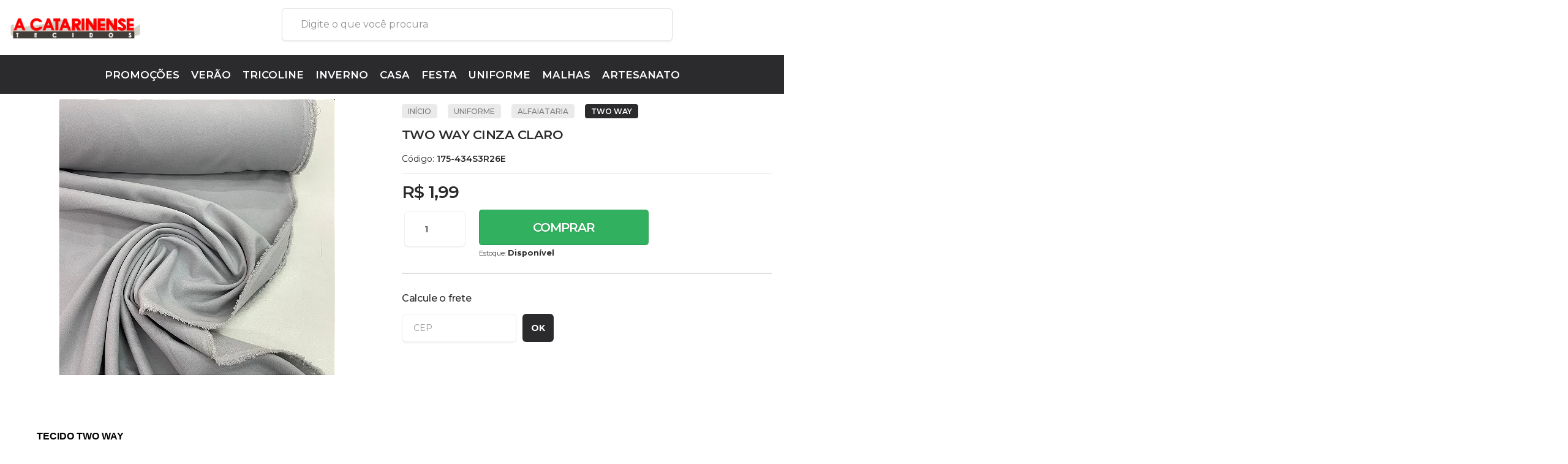

--- FILE ---
content_type: text/html; charset=utf-8
request_url: https://www.acatarinensetecidos.com.br/two-way-cinza-claro
body_size: 35368
content:

<!DOCTYPE html>
<html lang="pt-br">
  <head>
    <meta charset="utf-8">
    <meta content='width=device-width, initial-scale=1.0, maximum-scale=2.0' name='viewport' />
    <title>Two Way Cinza Claro - A Catarinense Tecidos | Entrega rápida para todo o Brasil</title>
    <meta http-equiv="X-UA-Compatible" content="IE=edge">
    <meta name="generator" content="Loja Integrada" />

    <link rel="dns-prefetch" href="https://cdn.awsli.com.br/">
    <link rel="preconnect" href="https://cdn.awsli.com.br/">
    <link rel="preconnect" href="https://fonts.googleapis.com">
    <link rel="preconnect" href="https://fonts.gstatic.com" crossorigin>

    
  
      <meta property="og:url" content="https://www.acatarinensetecidos.com.br/two-way-cinza-claro" />
      <meta property="og:type" content="website" />
      <meta property="og:site_name" content="A Catarinense Tecidos" />
      <meta property="og:locale" content="pt_BR" />
    
  <!-- Metadata para o facebook -->
  <meta property="og:type" content="website" />
  <meta property="og:title" content="Two Way Cinza Claro" />
  <meta property="og:image" content="https://cdn.awsli.com.br/800x800/560/560643/produto/247761088/whatsapp-image-2025-08-18-at-10-10-25--2--wlgh2bjoxx.jpeg" />
  <meta name="twitter:card" content="product" />
  
  <meta name="twitter:domain" content="www.acatarinensetecidos.com.br" />
  <meta name="twitter:url" content="https://www.acatarinensetecidos.com.br/two-way-cinza-claro?utm_source=twitter&utm_medium=twitter&utm_campaign=twitter" />
  <meta name="twitter:title" content="Two Way Cinza Claro" />
  <meta name="twitter:description" content="Two way é um tecido muito resistente e durável, além de possuir um caimento incrível. Também é muito confortável por possuir elastano na sua composição. Perfeito para confecção de calças, blazers e uniformes." />
  <meta name="twitter:image" content="https://cdn.awsli.com.br/300x300/560/560643/produto/247761088/whatsapp-image-2025-08-18-at-10-10-25--2--wlgh2bjoxx.jpeg" />
  <meta name="twitter:label1" content="Código" />
  <meta name="twitter:data1" content="175-434S3R26E" />
  <meta name="twitter:label2" content="Disponibilidade" />
  <meta name="twitter:data2" content="Disponível" />


    
  
    <script>
      setTimeout(function() {
        if (typeof removePageLoading === 'function') {
          removePageLoading();
        };
      }, 7000);
    </script>
  



    

  

    <link rel="canonical" href="https://www.acatarinensetecidos.com.br/two-way-cinza-claro" />
  



  <meta name="description" content="Two way é um tecido muito resistente e durável, além de possuir um caimento incrível. Também é muito confortável por possuir elastano na sua composição. Perfeito para confecção de calças, blazers e uniformes." />
  <meta property="og:description" content="Two way é um tecido muito resistente e durável, além de possuir um caimento incrível. Também é muito confortável por possuir elastano na sua composição. Perfeito para confecção de calças, blazers e uniformes." />







  <meta name="robots" content="index, follow" />



    
      
        <link rel="shortcut icon" href="https://cdn.awsli.com.br/560/560643/favicon/8c8b144dc6.png" />
      
      <link rel="icon" href="https://cdn.awsli.com.br/560/560643/favicon/8c8b144dc6.png" sizes="192x192">
    
    

    
      <link rel="stylesheet" href="https://cdn.awsli.com.br/production/static/loja/estrutura/v1/css/all.min.css?v=bcd407c" type="text/css">
    
    <!--[if lte IE 8]><link rel="stylesheet" href="https://cdn.awsli.com.br/production/static/loja/estrutura/v1/css/ie-fix.min.css" type="text/css"><![endif]-->
    <!--[if lte IE 9]><style type="text/css">.lateral-fulbanner { position: relative; }</style><![endif]-->

    

    
    
      <link href="https://fonts.googleapis.com/css2?family=Open%20Sans:wght@300;400;600;700&display=swap" rel="stylesheet">
    

    
      <link rel="stylesheet" href="https://cdn.awsli.com.br/production/static/loja/estrutura/v1/css/bootstrap-responsive.css?v=bcd407c" type="text/css">
      <link rel="stylesheet" href="https://cdn.awsli.com.br/production/static/loja/estrutura/v1/css/style-responsive.css?v=bcd407c">
    

    <link rel="stylesheet" href="/tema.css?v=20260109-095858">

    

    <script type="text/javascript">
      var LOJA_ID = 560643;
      var MEDIA_URL = "https://cdn.awsli.com.br/";
      var API_URL_PUBLIC = 'https://api.awsli.com.br/';
      
        var CARRINHO_PRODS = [];
      
      var ENVIO_ESCOLHIDO = 0;
      var ENVIO_ESCOLHIDO_CODE = 0;
      var CONTRATO_INTERNACIONAL = false;
      var CONTRATO_BRAZIL = !CONTRATO_INTERNACIONAL;
      var IS_STORE_ASYNC = true;
      var IS_CLIENTE_ANONIMO = false;
    </script>

    

    <!-- Editor Visual -->
    

    <script>
      

      const isPreview = JSON.parse(sessionStorage.getItem('preview', true));
      if (isPreview) {
        const url = location.href
        location.search === '' && url + (location.search = '?preview=None')
      }
    </script>

    
      <script src="https://cdn.awsli.com.br/production/static/loja/estrutura/v1/js/all.min.js?v=bcd407c"></script>
    
    <!-- HTML5 shim and Respond.js IE8 support of HTML5 elements and media queries -->
    <!--[if lt IE 9]>
      <script src="https://oss.maxcdn.com/html5shiv/3.7.2/html5shiv.min.js"></script>
      <script src="https://oss.maxcdn.com/respond/1.4.2/respond.min.js"></script>
    <![endif]-->

    <link rel="stylesheet" href="https://cdn.awsli.com.br/production/static/loja/estrutura/v1/css/slick.min.css" type="text/css">
    <script src="https://cdn.awsli.com.br/production/static/loja/estrutura/v1/js/slick.min.js?v=bcd407c"></script>
    <link rel="stylesheet" href="https://cdn.awsli.com.br/production/static/css/jquery.fancybox.min.css" type="text/css" />
    <script src="https://cdn.awsli.com.br/production/static/js/jquery/jquery.fancybox.pack.min.js"></script>

    
    

  
  <link rel="stylesheet" href="https://cdn.awsli.com.br/production/static/loja/estrutura/v1/css/imagezoom.min.css" type="text/css">
  <script src="https://cdn.awsli.com.br/production/static/loja/estrutura/v1/js/jquery.imagezoom.min.js"></script>

  <script type="text/javascript">
    var PRODUTO_ID = '247761088';
    var URL_PRODUTO_FRETE_CALCULAR = 'https://www.acatarinensetecidos.com.br/carrinho/frete';
    var variacoes = undefined;
    var grades = undefined;
    var imagem_grande = "https://cdn.awsli.com.br/2500x2500/560/560643/produto/247761088/whatsapp-image-2025-08-18-at-10-10-25--2--wlgh2bjoxx.jpeg";
    var produto_grades_imagens = {};
    var produto_preco_sob_consulta = false;
    var produto_preco = 1.99;
  </script>
  <script type="text/javascript" src="https://cdn.awsli.com.br/production/static/loja/estrutura/v1/js/produto.min.js?v=bcd407c"></script>
  <script type="text/javascript" src="https://cdn.awsli.com.br/production/static/loja/estrutura/v1/js/eventos-pixel-produto.min.js?v=bcd407c"></script>


    
      
        
      
        
      
        
      
        
      
        
      
        <!-- Global site tag (gtag.js) - Google Analytics -->
<script async src="https://www.googletagmanager.com/gtag/js?l=LIgtagDataLayer&id=AW-17126314686"></script>
<script>
  window.LIgtagDataLayer = window.LIgtagDataLayer || [];
  function LIgtag(){LIgtagDataLayer.push(arguments);}
  LIgtag('js', new Date());

  LIgtag('set', {
    'currency': 'BRL',
    'country': 'BR'
  });
  
  LIgtag('config', 'AW-17126314686');

  if(window.performance) {
    var timeSincePageLoad = Math.round(performance.now());
    LIgtag('event', 'timing_complete', {
      'name': 'load',
      'time': timeSincePageLoad
    });
  }

  $(document).on('li_view_home', function(_, eventID) {
    LIgtag('event', 'view_home');
  });

  $(document).on('li_select_product', function(_, eventID, data) {
    LIgtag('event', 'select_item', data);
  });

  $(document).on('li_start_contact', function(_, eventID, value) {
    LIgtag('event', 'start_contact', {
      value
    });
  });

  $(document).on('li_view_catalog', function(_, eventID) {
    LIgtag('event', 'view_catalog');
  });

  $(document).on('li_search', function(_, eventID, search_term) {
    LIgtag('event', 'search', {
      search_term
    });
  });

  $(document).on('li_filter_products', function(_, eventID, data) {
    LIgtag('event', 'filter_products', data);
  });

  $(document).on('li_sort_products', function(_, eventID, value) {
    LIgtag('event', 'sort_products', {
      value
    });
  });

  $(document).on('li_view_product', function(_, eventID, item) {
    LIgtag('event', 'view_item', {
      items: [item]
    });
  });

  $(document).on('li_select_variation', function(_, eventID, data) {
    LIgtag('event', 'select_variation', data);
  });

  $(document).on('li_calculate_shipping', function(_, eventID, data) {
    LIgtag('event', 'calculate_shipping', {
      zipcode: data.zipcode
    });
  });

  $(document).on('li_view_cart', function(_, eventID, data) {
    LIgtag('event', 'view_cart', data);
  });

  $(document).on('li_add_to_cart', function(_, eventID, data) {
    LIgtag('event', 'add_to_cart', {
      items: data.items
    });
  });

  $(document).on('li_apply_coupon', function(_, eventID, value) {
    LIgtag('event', 'apply_coupon', {
      value
    });
  });

  $(document).on('li_change_quantity', function(_, eventID, item) {
    LIgtag('event', 'change_quantity', {
      items: [item]
    });
  });

  $(document).on('li_remove_from_cart', function(_, eventID, item) {
    LIgtag('event', 'remove_from_cart', {
      items: [item]
    });
  });

  $(document).on('li_return_home', function(_, eventID) {
    LIgtag('event', 'return_home');
  });

  $(document).on('li_view_checkout', function(_, eventID, data) {
    LIgtag('event', 'begin_checkout', data);
  });

  $(document).on('li_login', function(_, eventID) {
    LIgtag('event', 'login');
  });

  $(document).on('li_change_address', function(_, eventID, value) {
    LIgtag('event', 'change_address', {
      value
    });
  });

  $(document).on('li_change_shipping', function(_, eventID, data) {
    LIgtag('event', 'add_shipping_info', data);
  });

  $(document).on('li_change_payment', function(_, eventID, data) {
    LIgtag('event', 'add_payment_info', data);
  });

  $(document).on('li_start_purchase', function(_, eventID) {
    LIgtag('event', 'start_purchase');
  });

  $(document).on('li_checkout_error', function(_, eventID, value) {
    LIgtag('event', 'checkout_error', {
      value
    });
  });

  $(document).on('li_purchase', function(_, eventID, data) {
    LIgtag('event', 'purchase', data);

    
      LIgtag('event', 'conversion', {
        send_to: 'AW-17126314686/U4EQCP2Xjc8aEL6lu-Y_',
        value: data.value,
        currency: data.currency,
        transaction_id: data.transaction_id
      });
    
  });
</script>
      
        
      
    

    
<script>
  var url = '/_events/api/setEvent';

  var sendMetrics = function(event, user = {}) {
    var unique_identifier = uuidv4();

    try {
      var data = {
        request: {
          id: unique_identifier,
          environment: 'production'
        },
        store: {
          id: 560643,
          name: 'A Catarinense Tecidos',
          test_account: false,
          has_meta_app: window.has_meta_app ?? false,
          li_search: true
        },
        device: {
          is_mobile: /Mobi/.test(window.navigator.userAgent),
          user_agent: window.navigator.userAgent,
          ip: '###device_ip###'
        },
        page: {
          host: window.location.hostname,
          path: window.location.pathname,
          search: window.location.search,
          type: 'product',
          title: document.title,
          referrer: document.referrer
        },
        timestamp: '###server_timestamp###',
        user_timestamp: new Date().toISOString(),
        event,
        origin: 'store'
      };

      if (window.performance) {
        var [timing] = window.performance.getEntriesByType('navigation');

        data['time'] = {
          server_response: Math.round(timing.responseStart - timing.requestStart)
        };
      }

      var _user = {},
          user_email_cookie = $.cookie('user_email'),
          user_data_cookie = $.cookie('LI-UserData');

      if (user_email_cookie) {
        var user_email = decodeURIComponent(user_email_cookie);

        _user['email'] = user_email;
      }

      if (user_data_cookie) {
        var user_data = JSON.parse(user_data_cookie);

        _user['logged'] = user_data.logged;
        _user['id'] = user_data.id ?? undefined;
      }

      $.each(user, function(key, value) {
        _user[key] = value;
      });

      if (!$.isEmptyObject(_user)) {
        data['user'] = _user;
      }

      try {
        var session_identifier = $.cookie('li_session_identifier');

        if (!session_identifier) {
          session_identifier = uuidv4();
        };

        var expiration_date = new Date();

        expiration_date.setTime(expiration_date.getTime() + (30 * 60 * 1000)); // 30 minutos

        $.cookie('li_session_identifier', session_identifier, {
          expires: expiration_date,
          path: '/'
        });

        data['session'] = {
          id: session_identifier
        };
      } catch (err) { }

      try {
        var user_session_identifier = $.cookie('li_user_session_identifier');

        if (!user_session_identifier) {
          user_session_identifier = uuidv4();

          $.cookie('li_user_session_identifier', user_session_identifier, {
            path: '/'
          });
        };

        data['user_session'] = {
          id: user_session_identifier
        };
      } catch (err) { }

      var _cookies = {},
          fbc = $.cookie('_fbc'),
          fbp = $.cookie('_fbp');

      if (fbc) {
        _cookies['fbc'] = fbc;
      }

      if (fbp) {
        _cookies['fbp'] = fbp;
      }

      if (!$.isEmptyObject(_cookies)) {
        data['session']['cookies'] = _cookies;
      }

      try {
        var ab_test_cookie = $.cookie('li_ab_test_running');

        if (ab_test_cookie) {
          var ab_test = JSON.parse(atob(ab_test_cookie));

          if (ab_test.length) {
            data['store']['ab_test'] = ab_test;
          }
        }
      } catch (err) { }

      var _utm = {};

      $.each(sessionStorage, function(key, value) {
        if (key.startsWith('utm_')) {
          var name = key.split('_')[1];

          _utm[name] = value;
        }
      });

      if (!$.isEmptyObject(_utm)) {
        data['session']['utm'] = _utm;
      }

      var controller = new AbortController();

      setTimeout(function() {
        controller.abort();
      }, 5000);

      fetch(url, {
        keepalive: true,
        method: 'POST',
        headers: {
          'Content-Type': 'application/json'
        },
        body: JSON.stringify({ data }),
        signal: controller.signal
      });
    } catch (err) { }

    return unique_identifier;
  }
</script>

    
<script>
  (function() {
    var initABTestHandler = function() {
      try {
        if ($.cookie('li_ab_test_running')) {
          return
        };
        var running_tests = [];

        
        
        
        

        var running_tests_to_cookie = JSON.stringify(running_tests);
        running_tests_to_cookie = btoa(running_tests_to_cookie);
        $.cookie('li_ab_test_running', running_tests_to_cookie, {
          path: '/'
        });

        
        if (running_tests.length > 0) {
          setTimeout(function() {
            $.ajax({
              url: "/conta/status"
            });
          }, 500);
        };

      } catch (err) { }
    }
    setTimeout(initABTestHandler, 500);
  }());
</script>

    
<script>
  $(function() {
    // Clicar em um produto
    $('.listagem-item').click(function() {
      var row, column;

      var $list = $(this).closest('[data-produtos-linha]'),
          index = $(this).closest('li').index();

      if($list.find('.listagem-linha').length === 1) {
        var productsPerRow = $list.data('produtos-linha');

        row = Math.floor(index / productsPerRow) + 1;
        column = (index % productsPerRow) + 1;
      } else {
        row = $(this).closest('.listagem-linha').index() + 1;
        column = index + 1;
      }

      var body = {
        item_id: $(this).attr('data-id'),
        item_sku: $(this).find('.produto-sku').text(),
        item_name: $(this).find('.nome-produto').text().trim(),
        item_row: row,
        item_column: column
      };

      var eventID = sendMetrics({
        type: 'event',
        name: 'select_product',
        data: body
      });

      $(document).trigger('li_select_product', [eventID, body]);
    });

    // Clicar no "Fale Conosco"
    $('#modalContato').on('show', function() {
      var value = 'Fale Conosco';

      var eventID = sendMetrics({
        type: 'event',
        name: 'start_contact',
        data: { text: value }
      });

      $(document).trigger('li_start_contact', [eventID, value]);
    });

    // Clicar no WhatsApp
    $('.li-whatsapp a').click(function() {
      var value = 'WhatsApp';

      var eventID = sendMetrics({
        type: 'event',
        name: 'start_contact',
        data: { text: value }
      });

      $(document).trigger('li_start_contact', [eventID, value]);
    });

    
      // Visualizar o produto
      var body = {
        item_id: '247761088',
        item_sku: '175-434S3R26E',
        item_name: 'Two Way Cinza Claro',
        item_category: 'Two Way',
        item_type: 'product',
        
          full_price: 1.99,
          promotional_price: null,
          price: 1.99,
        
        quantity: 1
      };

      var params = new URLSearchParams(window.location.search),
          recommendation_shelf = null,
          recommendation = {};

      if (
        params.has('recomendacao_id') &&
        params.has('email_ref') &&
        params.has('produtos_recomendados')
      ) {
        recommendation['email'] = {
          id: params.get('recomendacao_id'),
          email_id: params.get('email_ref'),
          products: $.map(params.get('produtos_recomendados').split(','), function(value) {
            return parseInt(value)
          })
        };
      }

      if (recommendation_shelf) {
        recommendation['shelf'] = recommendation_shelf;
      }

      if (!$.isEmptyObject(recommendation)) {
        body['recommendation'] = recommendation;
      }

      var eventID = sendMetrics({
        type: 'pageview',
        name: 'view_product',
        data: body
      });

      $(document).trigger('li_view_product', [eventID, body]);

      // Calcular frete
      $('#formCalcularCep').submit(function() {
        $(document).ajaxSuccess(function(event, xhr, settings) {
          try {
            var url = new URL(settings.url);

            if(url.pathname !== '/carrinho/frete') return;

            var data = xhr.responseJSON;

            if(data.error) return;

            var params = url.searchParams;

            var body = {
              zipcode: params.get('cep'),
              deliveries: $.map(data, function(delivery) {
                if(delivery.msgErro) return;

                return {
                  id: delivery.id,
                  name: delivery.name,
                  price: delivery.price,
                  delivery_time: delivery.deliveryTime
                };
              })
            };

            var eventID = sendMetrics({
              type: 'event',
              name: 'calculate_shipping',
              data: body
            });

            $(document).trigger('li_calculate_shipping', [eventID, body]);

            $(document).off('ajaxSuccess');
          } catch(error) {}
        });
      });

      // Visualizar compre junto
      $(document).on('buy_together_ready', function() {
        var $buyTogether = $('.compre-junto');

        var observer = new IntersectionObserver(function(entries) {
          entries.forEach(function(entry) {
            if(entry.isIntersecting) {
              var body = {
                title: $buyTogether.find('.compre-junto__titulo').text(),
                id: $buyTogether.data('id'),
                items: $buyTogether.find('.compre-junto__produto').map(function() {
                  var $product = $(this);

                  return {
                    item_id: $product.attr('data-id'),
                    item_sku: $product.attr('data-code'),
                    item_name: $product.find('.compre-junto__nome').text(),
                    full_price: $product.find('.compre-junto__preco--regular').data('price') || null,
                    promotional_price: $product.find('.compre-junto__preco--promocional').data('price') || null
                  };
                }).get()
              };

              var eventID = sendMetrics({
                type: 'event',
                name: 'view_buy_together',
                data: body
              });

              $(document).trigger('li_view_buy_together', [eventID, body]);

              observer.disconnect();
            }
          });
        }, { threshold: 1.0 });

        observer.observe($buyTogether.get(0));

        $('.compre-junto__atributo--grade').click(function(event) {
          if(!event.originalEvent) return;

          var body = {
            grid_name: $(this).closest('.compre-junto__atributos').data('grid'),
            variation_name: $(this).data('variation')
          };

          var eventID = sendMetrics({
            type: 'event',
            name: 'select_buy_together_variation',
            data: body
          });

          $(document).trigger('li_select_buy_together_variation', [eventID, body]);
        });

        $('.compre-junto__atributo--lista').change(function(event) {
          if(!event.originalEvent) return;

          var $selectedOption = $(this).find('option:selected');

          if(!$selectedOption.is('[value]')) return;

          var body = {
            grid_name: $(this).closest('.compre-junto__atributos').data('grid'),
            variation_name: $selectedOption.text()
          };

          var eventID = sendMetrics({
            type: 'event',
            name: 'select_buy_together_variation',
            data: body
          });

          $(document).trigger('li_select_buy_together_variation', [eventID, body]);
        });
      });

      // Selecionar uma variação
      $('.atributo-item').click(function(event) {
        if(!event.originalEvent) return;

        var body = {
          grid_name: $(this).data('grade-nome'),
          variation_name: $(this).data('variacao-nome')
        };

        var eventID = sendMetrics({
          type: 'event',
          name: 'select_variation',
          data: body
        });

        $(document).trigger('li_select_variation', [eventID, body]);
      });
    
  });
</script>


    
	<!-- Google MARCHANT -->
  
      <meta name="google-site-verification" content="rXXjFpSxE0KbK_ISu6VmeAtf0w2qW6erqUTEZTmKASg" />
  

	<!-- LB - PREÇO POR METRO (CSS) -->
  
    <style type="text/css">
      .lb-qty-cart-box{
    position: relative;
    display: block;
}
.lb-qty-cart-box:after{
    content: "metros";
    position: absolute;
    bottom: 0;
    right: 5px;
    font-size: 10px;
    line-height: 30px;
}
.lb-qty-cart-box.KG:after{
    content: "quitos";
}
.lb-qty-cart-box.UN:after{
    content: "unidades";
}
.lb-qty-cart-label{
    display: block!important;
}
.lb-qty-cart-input{
    width: 100px!important;
    height: 30px!important;
    box-sizing: border-box!important;
    float: none!important;
    display: block!important;
}

body .comprar .qtde-adicionar-carrinho .lb-qty-cart-box .lb-qty-cart-label{
    display: none!important;
}
body .comprar .qtde-adicionar-carrinho .lb-qty-cart-box .lb-qty-cart-input{
    width: 100px!important;
    height: 58px!important;
    box-sizing: border-box!important;
    float: none!important;
    display: block!important;
    min-width: 90%;
    margin: 0!important;
    top: 0!important;
    padding: 0 30px 0 0!important;
}
body .comprar .qtde-adicionar-carrinho .lb-qty-cart-box:after{
    right: 15px;
    line-height: 58px;
}

.lb-qty-cart-box-cart{
    max-width: 100px;
    display: block;
    margin: auto;
    position: relative;
}
.lb-qty-cart-box-cart button.lb-qty-cart-box-cart-cta{
    position: absolute;
    top: 0;
    bottom: 0;
    height: 40px;
    width: 25px;
    background: #eee;
    border: 0 none;
    border-radius: 2px;
    z-index: 2;
}
.lb-qty-cart-box-cart .lb-qty-cart-box-cart-cta.minus{
    left: 0;
}
.lb-qty-cart-box-cart .lb-qty-cart-box-cart-cta.add{
    right: 0;
}
.lb-qty-cart-box-cart .lb-qty-cart-input-cart {
    position: relative;
    z-index: 1;
    padding: 0;
    box-sizing: border-box;
    height: 40px;
    max-width: 100%;
}
.lb-qty-cart-box-cart strong{
    position: absolute;
    bottom: -10px;
    left: 0;
    right: 0;
    color: #333;
    font-weight: bold;
    font-size: 10px;
    border-radius: 5px;
    padding: 0 10px;
}

#flutuante-produto{
    width: 0!important;
    height: 0!important;
    padding: 0!important;
    margin: 0!important;
    position: fixed!important;
    overflow: hidden!important;
    top: -99999999px!important;
    left: -99999999px!important;
}

#lb-min-alert{
    position: fixed;
    bottom: 50px;
    left: 50%;
    transform: translateX(-50%);
    padding: 10px 20px;
    background-color: #BB1417;
    color: #fff;
    text-align: center;
    font-size: 18px;
    font-weight: bold;
}
#lb-min-alert svg{
    margin-right: 10px;
    fill: #fff;
}
#lb-min-alert svg
#lb-min-alert svg path{
    fill: #fff;
    color: #fff;
}
#lb-min-alert svg,
#lb-min-alert span{
    display: inline-block;
    vertical-align: middle;
}

.preco-calculo-box{
    font-weight: 600;
    font-size: 28px;
    color: var(--cor_primaria);
    letter-spacing: -1px;
    display: block;
    float: left;
    margin-top: 15px;
}
    </style>
  

	<!-- GTM -->
  
       <!--Google tag (gtag.js) -->
<script async src="https://www.googletagmanager.com/gtag/js?id=G-NLHLWMRP53"></script>
<script>
  window.dataLayer = window.dataLayer || [];
  function gtag(){dataLayer.push(arguments);}
  gtag('js', new Date());

  gtag('config', 'G-NLHLWMRP53');
</script>
  

	<!-- verificação Hotjar -->
  
      <!-- Hotjar Tracking Code for www.acatarinensetecidos.com.br -->
<script>
    (function(h,o,t,j,a,r){
        h.hj=h.hj||function(){(h.hj.q=h.hj.q||[]).push(arguments)};
        h._hjSettings={hjid:1629810,hjsv:6};
        a=o.getElementsByTagName('head')[0];
        r=o.createElement('script');r.async=1;
        r.src=t+h._hjSettings.hjid+j+h._hjSettings.hjsv;
        a.appendChild(r);
    })(window,document,'https://static.hotjar.com/c/hotjar-','.js?sv=');
</script>
  

	<!-- Domínio BM -->
  
      <meta name="facebook-domain-verification" content="owvfa0zyfmffhl5rzqm8o8delpp2qh" />
  

	<!-- Via API -->
  
      <script type='text/javascript' src='https://empreender.nyc3.cdn.digitaloceanspaces.com/static/LILY/script-iframe-loja_integrada.js' defer></script>
  

	<!-- Via API -->
  
      <script type='text/javascript' src='https://empreender.nyc3.cdn.digitaloceanspaces.com/static/LILY/script-allproduct-stars-loja_integrada.js' defer></script>
  

	<!-- lojaintegrada-google-shopping -->
  
      <meta name="google-site-verification" content="humCtu9j2Z9KJdPngTJxoehhcst8PDYOQVcQDkx4uPo" />
  

	<!-- Carrinho Abanonado SAK -->
  
      <script src='https://empreender.nyc3.digitaloceanspaces.com/wcr/user_spider/dzRBelpqK3lpNWVFdnZkbGZBc1MzZz09_lojaintegrada.js' defer></script>
  


    
      
        <link href="//cdn.awsli.com.br/temasv2/1528/__theme_custom.css?v=1604067677" rel="stylesheet" type="text/css">
<script src="//cdn.awsli.com.br/temasv2/1528/__theme_custom.js?v=1604067677"></script>
      
    

    
      <link rel="stylesheet" href="/avancado.css?v=20260109-095858" type="text/css" />
    

    
      
        <script defer async src="https://analytics.tiktok.com/i18n/pixel/sdk.js?sdkid=C8CDITP08UUHOS5JJI90"></script>
      

      
        <script type="text/javascript">
          !function (w, d, t) {
            w.TiktokAnalyticsObject=t;
            var ttq=w[t]=w[t]||[];
            ttq.methods=["page","track","identify","instances","debug","on","off","once","ready","alias","group","enableCookie","disableCookie"];
            ttq.setAndDefer=function(t,e){
              t[e]=function(){
                t.push([e].concat(Array.prototype.slice.call(arguments,0)))
              }
            }
            for(var i=0;i<ttq.methods.length;i++)
              ttq.setAndDefer(ttq,ttq.methods[i]);
          }(window, document, 'ttq');

          window.LI_TIKTOK_PIXEL_ENABLED = true;
        </script>
      

      
    

    
  <link rel="manifest" href="/manifest.json" />




  </head>
  <body class="pagina-produto produto-247761088   ">
    <div id="fb-root"></div>
    
  
    <div id="full-page-loading">
      <div class="conteiner" style="height: 100%;">
        <div class="loading-placeholder-content">
          <div class="loading-placeholder-effect loading-placeholder-header"></div>
          <div class="loading-placeholder-effect loading-placeholder-body"></div>
        </div>
      </div>
      <script>
        var is_full_page_loading = true;
        function removePageLoading() {
          if (is_full_page_loading) {
            try {
              $('#full-page-loading').remove();
            } catch(e) {}
            try {
              var div_loading = document.getElementById('full-page-loading');
              if (div_loading) {
                div_loading.remove();
              };
            } catch(e) {}
            is_full_page_loading = false;
          };
        };
        $(function() {
          setTimeout(function() {
            removePageLoading();
          }, 1);
        });
      </script>
      <style>
        #full-page-loading { position: fixed; z-index: 9999999; margin: auto; top: 0; left: 0; bottom: 0; right: 0; }
        #full-page-loading:before { content: ''; display: block; position: fixed; top: 0; left: 0; width: 100%; height: 100%; background: rgba(255, 255, 255, .98); background: radial-gradient(rgba(255, 255, 255, .99), rgba(255, 255, 255, .98)); }
        .loading-placeholder-content { height: 100%; display: flex; flex-direction: column; position: relative; z-index: 1; }
        .loading-placeholder-effect { background-color: #F9F9F9; border-radius: 5px; width: 100%; animation: pulse-loading 1.5s cubic-bezier(0.4, 0, 0.6, 1) infinite; }
        .loading-placeholder-content .loading-placeholder-body { flex-grow: 1; margin-bottom: 30px; }
        .loading-placeholder-content .loading-placeholder-header { height: 20%; min-height: 100px; max-height: 200px; margin: 30px 0; }
        @keyframes pulse-loading{50%{opacity:.3}}
      </style>
    </div>
  



    
      
        


<div class="barra-inicial fundo-secundario">
  <div class="conteiner">
    <div class="row-fluid">
      <div class="lista-redes span3 hidden-phone">
        
          <ul>
            
            
            
            
              <li>
                <a href="https://youtube.com.br/acatarinensetecidos" target="_blank" aria-label="Siga nos no Youtube"><i class="icon-youtube"></i></a>
              </li>
            
            
              <li>
                <a href="https://instagram.com/acatarinensetecidos" target="_blank" aria-label="Siga nos no Instagram"><i class="icon-instagram"></i></a>
              </li>
            
            
            
          </ul>
        
      </div>
      <div class="canais-contato span9">
        <ul>
          <li class="hidden-phone">
            <a href="#modalContato" data-toggle="modal" data-target="#modalContato">
              <i class="icon-comment"></i>
              Fale Conosco
            </a>
          </li>
          
            <li>
              <span>
                <i class="icon-phone"></i>Telefone: (51) 3221-4311
              </span>
            </li>
          
          
            <li class="tel-whatsapp">
              <span>
                <i class="fa fa-whatsapp"></i>Whatsapp: (51) 99723-2131
              </span>
            </li>
          
          
        </ul>
      </div>
    </div>
  </div>
</div>

      
    

    <div class="conteiner-principal">
      
        
          
<div id="cabecalho">

  <div class="atalhos-mobile visible-phone fundo-secundario borda-principal">
    <ul>

      <li><a href="https://www.acatarinensetecidos.com.br/" class="icon-home"> </a></li>
      
      <li class="fundo-principal"><a href="https://www.acatarinensetecidos.com.br/carrinho/index" class="icon-shopping-cart"> </a></li>
      
      
        <li class="menu-user-logged" style="display: none;"><a href="https://www.acatarinensetecidos.com.br/conta/logout" class="icon-signout menu-user-logout"> </a></li>
      
      
      <li><a href="https://www.acatarinensetecidos.com.br/conta/index" class="icon-user"> </a></li>
      
      <li class="vazia"><span>&nbsp;</span></li>

    </ul>
  </div>

  <div class="conteiner">
    <div class="row-fluid">
      <div class="span3">
        <h2 class="logo cor-secundaria">
          <a href="https://www.acatarinensetecidos.com.br/" title="A Catarinense Tecidos">
            
            <img src="https://cdn.awsli.com.br/400x300/560/560643/logo/aedbe8ef70.png" alt="A Catarinense Tecidos" />
            
          </a>
        </h2>


      </div>

      <div class="conteudo-topo span9">
        <div class="superior row-fluid hidden-phone">
          <div class="span8">
            
              
                <div class="btn-group menu-user-logged" style="display: none;">
                  <a href="https://www.acatarinensetecidos.com.br/conta/index" class="botao secundario pequeno dropdown-toggle" data-toggle="dropdown">
                    Olá, <span class="menu-user-name"></span>
                    <span class="icon-chevron-down"></span>
                  </a>
                  <ul class="dropdown-menu">
                    <li>
                      <a href="https://www.acatarinensetecidos.com.br/conta/index" title="Minha conta">Minha conta</a>
                    </li>
                    
                      <li>
                        <a href="https://www.acatarinensetecidos.com.br/conta/pedido/listar" title="Minha conta">Meus pedidos</a>
                      </li>
                    
                    <li>
                      <a href="https://www.acatarinensetecidos.com.br/conta/favorito/listar" title="Meus favoritos">Meus favoritos</a>
                    </li>
                    <li>
                      <a href="https://www.acatarinensetecidos.com.br/conta/logout" title="Sair" class="menu-user-logout">Sair</a>
                    </li>
                  </ul>
                </div>
              
              
                <a href="https://www.acatarinensetecidos.com.br/conta/login" class="bem-vindo cor-secundaria menu-user-welcome">
                  Bem-vindo, <span class="cor-principal">identifique-se</span> para fazer pedidos
                </a>
              
            
          </div>
          <div class="span4">
            <ul class="acoes-conta borda-alpha">
              
                <li>
                  <i class="icon-list fundo-principal"></i>
                  <a href="https://www.acatarinensetecidos.com.br/conta/pedido/listar" class="cor-secundaria">Meus Pedidos</a>
                </li>
              
              
                <li>
                  <i class="icon-user fundo-principal"></i>
                  <a href="https://www.acatarinensetecidos.com.br/conta/index" class="cor-secundaria">Minha Conta</a>
                </li>
              
            </ul>
          </div>
        </div>

        <div class="inferior row-fluid ">
          <div class="span8 busca-mobile">
            <a href="javascript:;" class="atalho-menu visible-phone icon-th botao principal"> </a>

            <div class="busca borda-alpha">
              <form id="form-buscar" action="/buscar" method="get">
                <input id="auto-complete" type="text" name="q" placeholder="Digite o que você procura" value="" autocomplete="off" maxlength="255" />
                <button class="botao botao-busca icon-search fundo-secundario" aria-label="Buscar"></button>
              </form>
            </div>

          </div>

          
            <div class="span4 hidden-phone">
              

  <div class="carrinho vazio">
    
      <a href="https://www.acatarinensetecidos.com.br/carrinho/index">
        <i class="icon-shopping-cart fundo-principal"></i>
        <strong class="qtd-carrinho titulo cor-secundaria" style="display: none;">0</strong>
        <span style="display: none;">
          
            <b class="titulo cor-secundaria"><span>Meu Carrinho</span></b>
          
          <span class="cor-secundaria">Produtos adicionados</span>
        </span>
        
          <span class="titulo cor-secundaria vazio-text">Carrinho vazio</span>
        
      </a>
    
    <div class="carrinho-interno-ajax"></div>
  </div>
  
<div class="minicart-placeholder" style="display: none;">
  <div class="carrinho-interno borda-principal">
    <ul>
      <li class="minicart-item-modelo">
        
          <div class="preco-produto com-promocao destaque-parcela ">
            <div>
              <s class="preco-venda">
                R$ --PRODUTO_PRECO_DE--
              </s>
              <strong class="preco-promocional cor-principal">
                R$ --PRODUTO_PRECO_POR--
              </strong>
            </div>
          </div>
        
        <a data-href="--PRODUTO_URL--" class="imagem-produto">
          <img data-src="https://cdn.awsli.com.br/64x64/--PRODUTO_IMAGEM--" alt="--PRODUTO_NOME--" />
        </a>
        <a data-href="--PRODUTO_URL--" class="nome-produto cor-secundaria">
          --PRODUTO_NOME--
        </a>
        <div class="produto-sku hide">--PRODUTO_SKU--</div>
      </li>
    </ul>
    <div class="carrinho-rodape">
      <span class="carrinho-info">
        
          <i>--CARRINHO_QUANTIDADE-- produto no carrinho</i>
        
        
          
            <span class="carrino-total">
              Total: <strong class="titulo cor-principal">R$ --CARRINHO_TOTAL_ITENS--</strong>
            </span>
          
        
      </span>
      <a href="https://www.acatarinensetecidos.com.br/carrinho/index" class="botao principal">
        
          <i class="icon-shopping-cart"></i>Ir para o carrinho
        
      </a>
    </div>
  </div>
</div>



            </div>
          
        </div>

      </div>
    </div>
    


  
    
      
<div class="menu superior">
  <ul class="nivel-um">
    


    


    
      <li class="categoria-id-6213907 com-filho borda-principal">
        <a href="https://www.acatarinensetecidos.com.br/promocionais" title="PROMOÇÕES">
          <strong class="titulo cor-secundaria">PROMOÇÕES</strong>
          
            <i class="icon-chevron-down fundo-secundario"></i>
          
        </a>
        
          <ul class="nivel-dois borda-alpha">
            

  <li class="categoria-id-23884315 ">
    <a href="https://www.acatarinensetecidos.com.br/tules-bordados" title="Tules Bordados">
      
      Tules Bordados
    </a>
    
  </li>


          </ul>
        
      </li>
    
      <li class="categoria-id-8017079 com-filho borda-principal">
        <a href="https://www.acatarinensetecidos.com.br/verao" title="VERÃO">
          <strong class="titulo cor-secundaria">VERÃO</strong>
          
            <i class="icon-chevron-down fundo-secundario"></i>
          
        </a>
        
          <ul class="nivel-dois borda-alpha">
            

  <li class="categoria-id-15572954 com-filho">
    <a href="https://www.acatarinensetecidos.com.br/alfaiataria" title="ALFAIATARIA">
      
        <i class="icon-chevron-right fundo-secundario"></i>
      
      ALFAIATARIA
    </a>
    
      <ul class="nivel-tres">
        
          

  <li class="categoria-id-14963808 ">
    <a href="https://www.acatarinensetecidos.com.br/new-look-barbie" title="New Look Barbie">
      
      New Look Barbie
    </a>
    
  </li>


        
      </ul>
    
  </li>

  <li class="categoria-id-16043068 com-filho">
    <a href="https://www.acatarinensetecidos.com.br/bordados" title="BORDADOS">
      
        <i class="icon-chevron-right fundo-secundario"></i>
      
      BORDADOS
    </a>
    
      <ul class="nivel-tres">
        
          

  <li class="categoria-id-23784509 ">
    <a href="https://www.acatarinensetecidos.com.br/broderi-bicolor-23784509" title="Broderi Bicolor">
      
      Broderi Bicolor
    </a>
    
  </li>

  <li class="categoria-id-7813358 ">
    <a href="https://www.acatarinensetecidos.com.br/broderi-liso" title="Broderi Liso">
      
      Broderi Liso
    </a>
    
  </li>

  <li class="categoria-id-8340789 ">
    <a href="https://www.acatarinensetecidos.com.br/guipir" title="Guipir">
      
      Guipir
    </a>
    
  </li>

  <li class="categoria-id-12201393 ">
    <a href="https://www.acatarinensetecidos.com.br/laises-bordadas" title="Laises Bordadas">
      
      Laises Bordadas
    </a>
    
  </li>

  <li class="categoria-id-23811125 ">
    <a href="https://www.acatarinensetecidos.com.br/laises-bordadas-3d-e-barradas" title="Laises Bordadas 3D e Barradas">
      
      Laises Bordadas 3D e Barradas
    </a>
    
  </li>

  <li class="categoria-id-22009967 ">
    <a href="https://www.acatarinensetecidos.com.br/linhos-mistos-bordados" title="Linhos Mistos Bordados">
      
      Linhos Mistos Bordados
    </a>
    
  </li>

  <li class="categoria-id-23817839 ">
    <a href="https://www.acatarinensetecidos.com.br/veludo-richelieu" title="Veludo Richelieu">
      
      Veludo Richelieu
    </a>
    
  </li>


        
      </ul>
    
  </li>

  <li class="categoria-id-16043650 com-filho">
    <a href="https://www.acatarinensetecidos.com.br/crepes" title="CREPES">
      
        <i class="icon-chevron-right fundo-secundario"></i>
      
      CREPES
    </a>
    
      <ul class="nivel-tres">
        
          

  <li class="categoria-id-16733568 ">
    <a href="https://www.acatarinensetecidos.com.br/chiffon-estampado-" title="Chiffon Estampado">
      
      Chiffon Estampado
    </a>
    
  </li>

  <li class="categoria-id-8366218 ">
    <a href="https://www.acatarinensetecidos.com.br/chiffon-liso" title="Chiffon Liso">
      
      Chiffon Liso
    </a>
    
  </li>

  <li class="categoria-id-18108293 ">
    <a href="https://www.acatarinensetecidos.com.br/air-flow-tina" title="Crepe Air Flow  Duna">
      
      Crepe Air Flow  Duna
    </a>
    
  </li>

  <li class="categoria-id-12146504 ">
    <a href="https://www.acatarinensetecidos.com.br/crepe-de-algodao" title="Crepe de Algodão Liso">
      
      Crepe de Algodão Liso
    </a>
    
  </li>

  <li class="categoria-id-15955147 ">
    <a href="https://www.acatarinensetecidos.com.br/crepe-indiano" title="Crepe Indiano">
      
      Crepe Indiano
    </a>
    
  </li>

  <li class="categoria-id-18197408 ">
    <a href="https://www.acatarinensetecidos.com.br/crepe-salinas-com-elastano-estampado" title="Crepes Estampados">
      
      Crepes Estampados
    </a>
    
  </li>

  <li class="categoria-id-18156319 ">
    <a href="https://www.acatarinensetecidos.com.br/seda-silk-lisa" title="Seda Silk">
      
      Seda Silk
    </a>
    
  </li>


        
      </ul>
    
  </li>

  <li class="categoria-id-16040835 com-filho">
    <a href="https://www.acatarinensetecidos.com.br/linhos" title="LINHOS">
      
        <i class="icon-chevron-right fundo-secundario"></i>
      
      LINHOS
    </a>
    
      <ul class="nivel-tres">
        
          

  <li class="categoria-id-17152354 ">
    <a href="https://www.acatarinensetecidos.com.br/linho-com-viscose-liso" title="Linho com Viscose Liso">
      
      Linho com Viscose Liso
    </a>
    
  </li>

  <li class="categoria-id-7711769 ">
    <a href="https://www.acatarinensetecidos.com.br/linhos-mistos" title="Linhos Estampados">
      
      Linhos Estampados
    </a>
    
  </li>

  <li class="categoria-id-15869936 ">
    <a href="https://www.acatarinensetecidos.com.br/linhos-puros" title="Linhos Puros">
      
      Linhos Puros
    </a>
    
  </li>


        
      </ul>
    
  </li>

  <li class="categoria-id-16817232 com-filho">
    <a href="https://www.acatarinensetecidos.com.br/viscoses" title="VISCOSES">
      
        <i class="icon-chevron-right fundo-secundario"></i>
      
      VISCOSES
    </a>
    
      <ul class="nivel-tres">
        
          

  <li class="categoria-id-18284406 ">
    <a href="https://www.acatarinensetecidos.com.br/viscolinho-estampado" title="Viscolinho Estampado">
      
      Viscolinho Estampado
    </a>
    
  </li>

  <li class="categoria-id-18283998 ">
    <a href="https://www.acatarinensetecidos.com.br/viscolinho-liso" title="Viscolinho Liso">
      
      Viscolinho Liso
    </a>
    
  </li>

  <li class="categoria-id-23556602 ">
    <a href="https://www.acatarinensetecidos.com.br/viscose-digital-nacional" title="Viscose Digital Nacional">
      
      Viscose Digital Nacional
    </a>
    
  </li>

  <li class="categoria-id-23781490 ">
    <a href="https://www.acatarinensetecidos.com.br/viscoses-barradas" title="Viscoses Barradas">
      
      Viscoses Barradas
    </a>
    
  </li>

  <li class="categoria-id-8334050 ">
    <a href="https://www.acatarinensetecidos.com.br/viscoses-estampadas" title="Viscoses Estampadas">
      
      Viscoses Estampadas
    </a>
    
  </li>

  <li class="categoria-id-8513306 ">
    <a href="https://www.acatarinensetecidos.com.br/viscoses-lisas" title="Viscoses Lisas">
      
      Viscoses Lisas
    </a>
    
  </li>


        
      </ul>
    
  </li>


          </ul>
        
      </li>
    
      <li class="categoria-id-6955764 com-filho borda-principal">
        <a href="https://www.acatarinensetecidos.com.br/tricoline" title="TRICOLINE">
          <strong class="titulo cor-secundaria">TRICOLINE</strong>
          
            <i class="icon-chevron-down fundo-secundario"></i>
          
        </a>
        
          <ul class="nivel-dois borda-alpha">
            

  <li class="categoria-id-19744131 ">
    <a href="https://www.acatarinensetecidos.com.br/tricoline-digital" title="Tricoline Digital">
      
      Tricoline Digital
    </a>
    
  </li>

  <li class="categoria-id-18120692 ">
    <a href="https://www.acatarinensetecidos.com.br/tricoline-estampada" title="Tricoline Estampada">
      
      Tricoline Estampada
    </a>
    
  </li>

  <li class="categoria-id-22028292 ">
    <a href="https://www.acatarinensetecidos.com.br/tricoline-lisa" title="Tricoline Lisa">
      
      Tricoline Lisa
    </a>
    
  </li>


          </ul>
        
      </li>
    
      <li class="categoria-id-17306134 com-filho borda-principal">
        <a href="https://www.acatarinensetecidos.com.br/inverno-1" title="INVERNO">
          <strong class="titulo cor-secundaria">INVERNO</strong>
          
            <i class="icon-chevron-down fundo-secundario"></i>
          
        </a>
        
          <ul class="nivel-dois borda-alpha">
            

  <li class="categoria-id-16044743 com-filho">
    <a href="https://www.acatarinensetecidos.com.br/fleeces" title="Fleeces">
      
        <i class="icon-chevron-right fundo-secundario"></i>
      
      Fleeces
    </a>
    
      <ul class="nivel-tres">
        
          

  <li class="categoria-id-11262397 ">
    <a href="https://www.acatarinensetecidos.com.br/fleece-cobertor-largo" title="Fleece 2,55m Larg. Liso">
      
      Fleece 2,55m Larg. Liso
    </a>
    
  </li>

  <li class="categoria-id-19760415 ">
    <a href="https://www.acatarinensetecidos.com.br/fleece-quechua" title="Fleece Quechua">
      
      Fleece Quechua
    </a>
    
  </li>

  <li class="categoria-id-17523098 ">
    <a href="https://www.acatarinensetecidos.com.br/ultra-fleece-estampado" title="Ultra Fleece Estampado">
      
      Ultra Fleece Estampado
    </a>
    
  </li>

  <li class="categoria-id-13022505 ">
    <a href="https://www.acatarinensetecidos.com.br/fleeces-lisas" title="Ultra Fleece Lisa">
      
      Ultra Fleece Lisa
    </a>
    
  </li>


        
      </ul>
    
  </li>

  <li class="categoria-id-16044899 com-filho">
    <a href="https://www.acatarinensetecidos.com.br/las" title="Lãs">
      
        <i class="icon-chevron-right fundo-secundario"></i>
      
      Lãs
    </a>
    
      <ul class="nivel-tres">
        
          

  <li class="categoria-id-17152148 ">
    <a href="https://www.acatarinensetecidos.com.br/alfaiataria-em-la" title="Alfaiataria em Lã">
      
      Alfaiataria em Lã
    </a>
    
  </li>

  <li class="categoria-id-11593892 ">
    <a href="https://www.acatarinensetecidos.com.br/la-pura-batida" title="Lã Pura Batida">
      
      Lã Pura Batida
    </a>
    
  </li>

  <li class="categoria-id-11593404 ">
    <a href="https://www.acatarinensetecidos.com.br/la-tweed" title="Lã Tweed">
      
      Lã Tweed
    </a>
    
  </li>


        
      </ul>
    
  </li>

  <li class="categoria-id-16044406 com-filho">
    <a href="https://www.acatarinensetecidos.com.br/peles" title="Peles">
      
        <i class="icon-chevron-right fundo-secundario"></i>
      
      Peles
    </a>
    
      <ul class="nivel-tres">
        
          

  <li class="categoria-id-23531673 ">
    <a href="https://www.acatarinensetecidos.com.br/pelucia-velboa" title="Pele Pelúcia Velboa">
      
      Pele Pelúcia Velboa
    </a>
    
  </li>

  <li class="categoria-id-9601205 ">
    <a href="https://www.acatarinensetecidos.com.br/peles-altas" title="Peles Altas">
      
      Peles Altas
    </a>
    
  </li>

  <li class="categoria-id-16044553 ">
    <a href="https://www.acatarinensetecidos.com.br/peles-baixas-16044553" title="Peles Baixas">
      
      Peles Baixas
    </a>
    
  </li>

  <li class="categoria-id-10545444 ">
    <a href="https://www.acatarinensetecidos.com.br/sherpa-carneirinho" title="Sherpa">
      
      Sherpa
    </a>
    
  </li>

  <li class="categoria-id-13803793 ">
    <a href="https://www.acatarinensetecidos.com.br/suede-com-sherpa-dublado" title="Suede com Sherpa Dublado">
      
      Suede com Sherpa Dublado
    </a>
    
  </li>


        
      </ul>
    
  </li>

  <li class="categoria-id-17306137 com-filho">
    <a href="https://www.acatarinensetecidos.com.br/soft-liso-estampado" title="Soft Liso &amp; Estampado">
      
        <i class="icon-chevron-right fundo-secundario"></i>
      
      Soft Liso &amp; Estampado
    </a>
    
      <ul class="nivel-tres">
        
          

  <li class="categoria-id-19655569 ">
    <a href="https://www.acatarinensetecidos.com.br/microsoft-liso" title="Microsoft Liso">
      
      Microsoft Liso
    </a>
    
  </li>

  <li class="categoria-id-17306142 ">
    <a href="https://www.acatarinensetecidos.com.br/soft-estampado" title="Soft Estampado">
      
      Soft Estampado
    </a>
    
  </li>

  <li class="categoria-id-17306141 ">
    <a href="https://www.acatarinensetecidos.com.br/soft-liso" title="Soft Liso">
      
      Soft Liso
    </a>
    
  </li>


        
      </ul>
    
  </li>

  <li class="categoria-id-16044228 com-filho">
    <a href="https://www.acatarinensetecidos.com.br/veludos" title="Veludos">
      
        <i class="icon-chevron-right fundo-secundario"></i>
      
      Veludos
    </a>
    
      <ul class="nivel-tres">
        
          

  <li class="categoria-id-17471723 ">
    <a href="https://www.acatarinensetecidos.com.br/veludo-alemao" title="Veludo Alemão">
      
      Veludo Alemão
    </a>
    
  </li>

  <li class="categoria-id-23823857 ">
    <a href="https://www.acatarinensetecidos.com.br/veludo-cannes" title="Veludo Cannes">
      
      Veludo Cannes
    </a>
    
  </li>

  <li class="categoria-id-11743236 ">
    <a href="https://www.acatarinensetecidos.com.br/veludo-cotele" title="Veludo Cotelê Corduroy">
      
      Veludo Cotelê Corduroy
    </a>
    
  </li>

  <li class="categoria-id-23715113 ">
    <a href="https://www.acatarinensetecidos.com.br/veludo-liso-com-elastano" title="Veludo Liso Com Elastano">
      
      Veludo Liso Com Elastano
    </a>
    
  </li>

  <li class="categoria-id-10720396 ">
    <a href="https://www.acatarinensetecidos.com.br/veludo-cristal-e-molhado" title="Veludo Spandex">
      
      Veludo Spandex
    </a>
    
  </li>


        
      </ul>
    
  </li>


          </ul>
        
      </li>
    
      <li class="categoria-id-11332959 com-filho borda-principal">
        <a href="https://www.acatarinensetecidos.com.br/casa" title="CASA">
          <strong class="titulo cor-secundaria">CASA</strong>
          
            <i class="icon-chevron-down fundo-secundario"></i>
          
        </a>
        
          <ul class="nivel-dois borda-alpha">
            

  <li class="categoria-id-6962906 com-filho">
    <a href="https://www.acatarinensetecidos.com.br/atoalhados" title="Atoalhados">
      
        <i class="icon-chevron-right fundo-secundario"></i>
      
      Atoalhados
    </a>
    
      <ul class="nivel-tres">
        
          

  <li class="categoria-id-16037401 ">
    <a href="https://www.acatarinensetecidos.com.br/atoalhado-felpudo" title="Atoalhado Felpudo 100% Algodão">
      
      Atoalhado Felpudo 100% Algodão
    </a>
    
  </li>

  <li class="categoria-id-16037366 ">
    <a href="https://www.acatarinensetecidos.com.br/atoalhado-magico" title="Atoalhado Mágico">
      
      Atoalhado Mágico
    </a>
    
  </li>


        
      </ul>
    
  </li>

  <li class="categoria-id-22028291 ">
    <a href="https://www.acatarinensetecidos.com.br/pano-de-prato-" title="Pano de Prato">
      
      Pano de Prato
    </a>
    
  </li>

  <li class="categoria-id-16039999 com-filho">
    <a href="https://www.acatarinensetecidos.com.br/tecidos-para-cama" title="Tecidos Para Cama">
      
        <i class="icon-chevron-right fundo-secundario"></i>
      
      Tecidos Para Cama
    </a>
    
      <ul class="nivel-tres">
        
          

  <li class="categoria-id-17564716 ">
    <a href="https://www.acatarinensetecidos.com.br/percal-de-microfibra" title="Percal De Microfibra Estampado">
      
      Percal De Microfibra Estampado
    </a>
    
  </li>

  <li class="categoria-id-18142971 ">
    <a href="https://www.acatarinensetecidos.com.br/percal-de-microfibra-liso" title="Percal De Microfibra Liso">
      
      Percal De Microfibra Liso
    </a>
    
  </li>

  <li class="categoria-id-9233312 ">
    <a href="https://www.acatarinensetecidos.com.br/percal-estampado" title="Percal Estampado">
      
      Percal Estampado
    </a>
    
  </li>

  <li class="categoria-id-6955834 ">
    <a href="https://www.acatarinensetecidos.com.br/percal-liso" title="Percal Liso">
      
      Percal Liso
    </a>
    
  </li>

  <li class="categoria-id-18364542 ">
    <a href="https://www.acatarinensetecidos.com.br/percal-liso-400-fios" title="Percal Liso 400 Fios">
      
      Percal Liso 400 Fios
    </a>
    
  </li>


        
      </ul>
    
  </li>

  <li class="categoria-id-8438289 com-filho">
    <a href="https://www.acatarinensetecidos.com.br/tecidos-para-cortina" title="Tecidos Para Cortina">
      
        <i class="icon-chevron-right fundo-secundario"></i>
      
      Tecidos Para Cortina
    </a>
    
      <ul class="nivel-tres">
        
          

  <li class="categoria-id-6959797 ">
    <a href="https://www.acatarinensetecidos.com.br/blackout" title="Blackout">
      
      Blackout
    </a>
    
  </li>

  <li class="categoria-id-8395861 ">
    <a href="https://www.acatarinensetecidos.com.br/jacquard" title="Jacquard Arabesco">
      
      Jacquard Arabesco
    </a>
    
  </li>

  <li class="categoria-id-16312999 ">
    <a href="https://www.acatarinensetecidos.com.br/oxford-liso-3m-largura" title="Oxford Liso 3m Largura">
      
      Oxford Liso 3m Largura
    </a>
    
  </li>

  <li class="categoria-id-17924362 ">
    <a href="https://www.acatarinensetecidos.com.br/voil-de-linho" title="Voil de Linho">
      
      Voil de Linho
    </a>
    
  </li>

  <li class="categoria-id-17148299 ">
    <a href="https://www.acatarinensetecidos.com.br/voil-liso" title="Voil Liso">
      
      Voil Liso
    </a>
    
  </li>


        
      </ul>
    
  </li>

  <li class="categoria-id-16040278 com-filho">
    <a href="https://www.acatarinensetecidos.com.br/tecidos-para-estofados" title="Tecidos Para Estofados">
      
        <i class="icon-chevron-right fundo-secundario"></i>
      
      Tecidos Para Estofados
    </a>
    
      <ul class="nivel-tres">
        
          

  <li class="categoria-id-11814352 ">
    <a href="https://www.acatarinensetecidos.com.br/linho-decoracao" title="Linho Decoração">
      
      Linho Decoração
    </a>
    
  </li>

  <li class="categoria-id-17284893 ">
    <a href="https://www.acatarinensetecidos.com.br/suedine-vintage" title="Suedine Vintage">
      
      Suedine Vintage
    </a>
    
  </li>

  <li class="categoria-id-8390476 ">
    <a href="https://www.acatarinensetecidos.com.br/veludo-suede-liso" title="Veludo Suede Liso">
      
      Veludo Suede Liso
    </a>
    
  </li>


        
      </ul>
    
  </li>

  <li class="categoria-id-8349903 com-filho">
    <a href="https://www.acatarinensetecidos.com.br/cama-mesa-e-banho" title="Tecidos Para Mesa">
      
        <i class="icon-chevron-right fundo-secundario"></i>
      
      Tecidos Para Mesa
    </a>
    
      <ul class="nivel-tres">
        
          

  <li class="categoria-id-14198745 ">
    <a href="https://www.acatarinensetecidos.com.br/oxford-estampado-toalha-de-mesa" title="Oxford Estampado">
      
      Oxford Estampado
    </a>
    
  </li>

  <li class="categoria-id-17733659 ">
    <a href="https://www.acatarinensetecidos.com.br/xadrezinho-de-poliester" title="Xadrezinho de Poliéster">
      
      Xadrezinho de Poliéster
    </a>
    
  </li>


        
      </ul>
    
  </li>

  <li class="categoria-id-16040223 com-filho">
    <a href="https://www.acatarinensetecidos.com.br/tecidos-para-parede" title="Tecidos Para Parede">
      
        <i class="icon-chevron-right fundo-secundario"></i>
      
      Tecidos Para Parede
    </a>
    
      <ul class="nivel-tres">
        
          

  <li class="categoria-id-17474118 ">
    <a href="https://www.acatarinensetecidos.com.br/belize-estampado" title="Belize Estampado">
      
      Belize Estampado
    </a>
    
  </li>

  <li class="categoria-id-17373014 ">
    <a href="https://www.acatarinensetecidos.com.br/gorgurao" title="Gorgurão Hidrorepelente">
      
      Gorgurão Hidrorepelente
    </a>
    
  </li>

  <li class="categoria-id-17465672 ">
    <a href="https://www.acatarinensetecidos.com.br/waterblock-impermeavel" title="Waterblock Impermeável">
      
      Waterblock Impermeável
    </a>
    
  </li>


        
      </ul>
    
  </li>


          </ul>
        
      </li>
    
      <li class="categoria-id-11327272 com-filho borda-principal">
        <a href="https://www.acatarinensetecidos.com.br/festa" title="FESTA">
          <strong class="titulo cor-secundaria">FESTA</strong>
          
            <i class="icon-chevron-down fundo-secundario"></i>
          
        </a>
        
          <ul class="nivel-dois borda-alpha">
            

  <li class="categoria-id-16629979 com-filho">
    <a href="https://www.acatarinensetecidos.com.br/acetinados" title="Acetinados">
      
        <i class="icon-chevron-right fundo-secundario"></i>
      
      Acetinados
    </a>
    
      <ul class="nivel-tres">
        
          

  <li class="categoria-id-14857169 ">
    <a href="https://www.acatarinensetecidos.com.br/cetim-brocado" title="Cetim Brocado">
      
      Cetim Brocado
    </a>
    
  </li>

  <li class="categoria-id-20311609 ">
    <a href="https://www.acatarinensetecidos.com.br/cetim-bucol" title="Cetim Bucol">
      
      Cetim Bucol
    </a>
    
  </li>

  <li class="categoria-id-7813174 ">
    <a href="https://www.acatarinensetecidos.com.br/cetim-com-elastano" title="Cetim com Elastano">
      
      Cetim com Elastano
    </a>
    
  </li>

  <li class="categoria-id-8476410 ">
    <a href="https://www.acatarinensetecidos.com.br/cetim-estampado" title="Cetim Estampado">
      
      Cetim Estampado
    </a>
    
  </li>

  <li class="categoria-id-8342717 ">
    <a href="https://www.acatarinensetecidos.com.br/cetim-liso" title="Cetim Liso">
      
      Cetim Liso
    </a>
    
  </li>

  <li class="categoria-id-11745992 ">
    <a href="https://www.acatarinensetecidos.com.br/tafeta" title="Tafetá">
      
      Tafetá
    </a>
    
  </li>

  <li class="categoria-id-22579695 ">
    <a href="https://www.acatarinensetecidos.com.br/zibeline" title="Zibeline">
      
      Zibeline
    </a>
    
  </li>


        
      </ul>
    
  </li>

  <li class="categoria-id-17248573 com-filho">
    <a href="https://www.acatarinensetecidos.com.br/crepes-2" title="Crepes">
      
        <i class="icon-chevron-right fundo-secundario"></i>
      
      Crepes
    </a>
    
      <ul class="nivel-tres">
        
          

  <li class="categoria-id-17250340 ">
    <a href="https://www.acatarinensetecidos.com.br/crepe-amanda" title="Crepe Amanda">
      
      Crepe Amanda
    </a>
    
  </li>

  <li class="categoria-id-17248581 ">
    <a href="https://www.acatarinensetecidos.com.br/georgete-seraphina" title="Georgete Seraphina">
      
      Georgete Seraphina
    </a>
    
  </li>


        
      </ul>
    
  </li>

  <li class="categoria-id-17336727 com-filho">
    <a href="https://www.acatarinensetecidos.com.br/lames" title="Lâmes">
      
        <i class="icon-chevron-right fundo-secundario"></i>
      
      Lâmes
    </a>
    
      <ul class="nivel-tres">
        
          

  <li class="categoria-id-19133559 ">
    <a href="https://www.acatarinensetecidos.com.br/lame-estampado" title="Lame Estampado">
      
      Lame Estampado
    </a>
    
  </li>

  <li class="categoria-id-8481556 ">
    <a href="https://www.acatarinensetecidos.com.br/lame-liso" title="Lame Liso">
      
      Lame Liso
    </a>
    
  </li>

  <li class="categoria-id-14952043 ">
    <a href="https://www.acatarinensetecidos.com.br/lame-liturgico" title="Lame Litúrgico">
      
      Lame Litúrgico
    </a>
    
  </li>


        
      </ul>
    
  </li>

  <li class="categoria-id-17336774 com-filho">
    <a href="https://www.acatarinensetecidos.com.br/organza" title="Organza">
      
        <i class="icon-chevron-right fundo-secundario"></i>
      
      Organza
    </a>
    
      <ul class="nivel-tres">
        
          

  <li class="categoria-id-7813208 ">
    <a href="https://www.acatarinensetecidos.com.br/organza-cristal" title="Organza Cristal">
      
      Organza Cristal
    </a>
    
  </li>

  <li class="categoria-id-17337240 ">
    <a href="https://www.acatarinensetecidos.com.br/organza-halloween" title="Organza Halloween">
      
      Organza Halloween
    </a>
    
  </li>


        
      </ul>
    
  </li>

  <li class="categoria-id-17336761 com-filho">
    <a href="https://www.acatarinensetecidos.com.br/paete-e-paetex" title="Paetê e Paetex">
      
        <i class="icon-chevron-right fundo-secundario"></i>
      
      Paetê e Paetex
    </a>
    
      <ul class="nivel-tres">
        
          

  <li class="categoria-id-11671401 ">
    <a href="https://www.acatarinensetecidos.com.br/paete" title="Paetê">
      
      Paetê
    </a>
    
  </li>

  <li class="categoria-id-16484415 ">
    <a href="https://www.acatarinensetecidos.com.br/paetex" title="Paetex">
      
      Paetex
    </a>
    
  </li>


        
      </ul>
    
  </li>

  <li class="categoria-id-17336672 com-filho">
    <a href="https://www.acatarinensetecidos.com.br/tules" title="Tules">
      
        <i class="icon-chevron-right fundo-secundario"></i>
      
      Tules
    </a>
    
      <ul class="nivel-tres">
        
          

  <li class="categoria-id-6959692 ">
    <a href="https://www.acatarinensetecidos.com.br/filo" title="Filó">
      
      Filó
    </a>
    
  </li>

  <li class="categoria-id-17337215 ">
    <a href="https://www.acatarinensetecidos.com.br/tule-invisivel-com-elastano" title="Tule Com Elastano">
      
      Tule Com Elastano
    </a>
    
  </li>

  <li class="categoria-id-17255055 ">
    <a href="https://www.acatarinensetecidos.com.br/tule-com-glitter" title="Tule com Glitter">
      
      Tule com Glitter
    </a>
    
  </li>

  <li class="categoria-id-8298005 ">
    <a href="https://www.acatarinensetecidos.com.br/tule-liso-delfino" title="Tule Liso 2,40m Larg.">
      
      Tule Liso 2,40m Larg.
    </a>
    
  </li>

  <li class="categoria-id-7740817 ">
    <a href="https://www.acatarinensetecidos.com.br/tule-bordado" title="Tules Bordados">
      
      Tules Bordados
    </a>
    
  </li>

  <li class="categoria-id-17336676 ">
    <a href="https://www.acatarinensetecidos.com.br/tules-com-desenhos" title="Tules com Desenhos">
      
      Tules com Desenhos
    </a>
    
  </li>


        
      </ul>
    
  </li>


          </ul>
        
      </li>
    
      <li class="categoria-id-11328151 com-filho borda-principal">
        <a href="https://www.acatarinensetecidos.com.br/uniforme" title="UNIFORME">
          <strong class="titulo cor-secundaria">UNIFORME</strong>
          
            <i class="icon-chevron-down fundo-secundario"></i>
          
        </a>
        
          <ul class="nivel-dois borda-alpha">
            

  <li class="categoria-id-11742033 com-filho">
    <a href="https://www.acatarinensetecidos.com.br/alfaitaria" title="Alfaiataria">
      
        <i class="icon-chevron-right fundo-secundario"></i>
      
      Alfaiataria
    </a>
    
      <ul class="nivel-tres">
        
          

  <li class="categoria-id-18200531 ">
    <a href="https://www.acatarinensetecidos.com.br/alfaiataria-slub-mescla" title="Alfaiataria Melange">
      
      Alfaiataria Melange
    </a>
    
  </li>

  <li class="categoria-id-23140067 ">
    <a href="https://www.acatarinensetecidos.com.br/alfaiataria-premium" title="Alfaiataria Premium">
      
      Alfaiataria Premium
    </a>
    
  </li>

  <li class="categoria-id-17236344 ">
    <a href="https://www.acatarinensetecidos.com.br/crepe-duna-twill" title="Crepe Duna Twill">
      
      Crepe Duna Twill
    </a>
    
  </li>

  <li class="categoria-id-12399056 ">
    <a href="https://www.acatarinensetecidos.com.br/gabardine" title="Gabardine">
      
      Gabardine
    </a>
    
  </li>

  <li class="categoria-id-11947748 ">
    <a href="https://www.acatarinensetecidos.com.br/two-way" title="Two Way">
      
      Two Way
    </a>
    
  </li>


        
      </ul>
    
  </li>

  <li class="categoria-id-17152315 com-filho">
    <a href="https://www.acatarinensetecidos.com.br/confeccoes-gerais" title="Confecções Gerais">
      
        <i class="icon-chevron-right fundo-secundario"></i>
      
      Confecções Gerais
    </a>
    
      <ul class="nivel-tres">
        
          

  <li class="categoria-id-23065891 ">
    <a href="https://www.acatarinensetecidos.com.br/entretelas" title="Entretelas">
      
      Entretelas
    </a>
    
  </li>

  <li class="categoria-id-14963686 ">
    <a href="https://www.acatarinensetecidos.com.br/micro-suede-new" title="Micro Suede New">
      
      Micro Suede New
    </a>
    
  </li>

  <li class="categoria-id-6955842 ">
    <a href="https://www.acatarinensetecidos.com.br/oxfordine-liso" title="Oxfordine Liso">
      
      Oxfordine Liso
    </a>
    
  </li>

  <li class="categoria-id-6731511 ">
    <a href="https://www.acatarinensetecidos.com.br/oxford-liso" title="Oxford Liso">
      
      Oxford Liso
    </a>
    
  </li>

  <li class="categoria-id-17158395 ">
    <a href="https://www.acatarinensetecidos.com.br/tecido-corta-vento-hidrorepelente" title="Tecido Corta Vento">
      
      Tecido Corta Vento
    </a>
    
  </li>

  <li class="categoria-id-7110432 ">
    <a href="https://www.acatarinensetecidos.com.br/tecido-de-forro-" title="Tecido de Forro">
      
      Tecido de Forro
    </a>
    
  </li>


        
      </ul>
    
  </li>

  <li class="categoria-id-17152270 com-filho">
    <a href="https://www.acatarinensetecidos.com.br/linha-profissional" title="Linha Profissional">
      
        <i class="icon-chevron-right fundo-secundario"></i>
      
      Linha Profissional
    </a>
    
      <ul class="nivel-tres">
        
          

  <li class="categoria-id-11702540 ">
    <a href="https://www.acatarinensetecidos.com.br/jeans" title="Jeans">
      
      Jeans
    </a>
    
  </li>

  <li class="categoria-id-19512145 ">
    <a href="https://www.acatarinensetecidos.com.br/rip-stop-camuflado-profissional" title="Rip Stop Profissional">
      
      Rip Stop Profissional
    </a>
    
  </li>

  <li class="categoria-id-17922941 ">
    <a href="https://www.acatarinensetecidos.com.br/sarja-2x1" title="Sarja 2x1">
      
      Sarja 2x1
    </a>
    
  </li>

  <li class="categoria-id-17067518 ">
    <a href="https://www.acatarinensetecidos.com.br/sarja-profissional-3x1" title="Sarja 3x1">
      
      Sarja 3x1
    </a>
    
  </li>

  <li class="categoria-id-18266756 ">
    <a href="https://www.acatarinensetecidos.com.br/sarja-premium-com-elastano" title="Sarja Premium Com Elastano">
      
      Sarja Premium Com Elastano
    </a>
    
  </li>


        
      </ul>
    
  </li>

  <li class="categoria-id-17152344 com-filho">
    <a href="https://www.acatarinensetecidos.com.br/camisas-e-camisetas" title="Tecidos de Camisaria">
      
        <i class="icon-chevron-right fundo-secundario"></i>
      
      Tecidos de Camisaria
    </a>
    
      <ul class="nivel-tres">
        
          

  <li class="categoria-id-8447585 ">
    <a href="https://www.acatarinensetecidos.com.br/flanela" title="Flanela Xadrez">
      
      Flanela Xadrez
    </a>
    
  </li>

  <li class="categoria-id-21082022 ">
    <a href="https://www.acatarinensetecidos.com.br/tricolines-camisaria-fio-tinto-premium" title="Tricolines Camisaria Fio Tinto Premium">
      
      Tricolines Camisaria Fio Tinto Premium
    </a>
    
  </li>


        
      </ul>
    
  </li>


          </ul>
        
      </li>
    
      <li class="categoria-id-6955747 com-filho borda-principal">
        <a href="https://www.acatarinensetecidos.com.br/malhas" title="MALHAS">
          <strong class="titulo cor-secundaria">MALHAS</strong>
          
            <i class="icon-chevron-down fundo-secundario"></i>
          
        </a>
        
          <ul class="nivel-dois borda-alpha">
            

  <li class="categoria-id-12537630 ">
    <a href="https://www.acatarinensetecidos.com.br/malha-canelada" title="Malha Canelada">
      
      Malha Canelada
    </a>
    
  </li>

  <li class="categoria-id-23171137 ">
    <a href="https://www.acatarinensetecidos.com.br/malha-cotele-estampada" title="Malha Cotele Estampada">
      
      Malha Cotele Estampada
    </a>
    
  </li>

  <li class="categoria-id-17175073 ">
    <a href="https://www.acatarinensetecidos.com.br/malha-de-algodao-30.1-lisa" title="Malha de Algodão 30.1 Lisa">
      
      Malha de Algodão 30.1 Lisa
    </a>
    
  </li>

  <li class="categoria-id-23901050 ">
    <a href="https://www.acatarinensetecidos.com.br/malha-dry-fit-poliamida-premium" title="Malha Dry Fit Poliamida Premium">
      
      Malha Dry Fit Poliamida Premium
    </a>
    
  </li>

  <li class="categoria-id-17148716 ">
    <a href="https://www.acatarinensetecidos.com.br/malha-helanquinha-lisa" title="Malha Helanquinha Lisa">
      
      Malha Helanquinha Lisa
    </a>
    
  </li>

  <li class="categoria-id-14861751 ">
    <a href="https://www.acatarinensetecidos.com.br/malha-liganete-estampada" title="Malha Liganete Estampada">
      
      Malha Liganete Estampada
    </a>
    
  </li>

  <li class="categoria-id-12250864 ">
    <a href="https://www.acatarinensetecidos.com.br/malha-plush" title="Malha Plush">
      
      Malha Plush
    </a>
    
  </li>

  <li class="categoria-id-16810149 ">
    <a href="https://www.acatarinensetecidos.com.br/malha-poliviscise-estampada" title="Malha Poliviscose Estampada">
      
      Malha Poliviscose Estampada
    </a>
    
  </li>

  <li class="categoria-id-11994515 ">
    <a href="https://www.acatarinensetecidos.com.br/malha-prada" title="Malha Prada">
      
      Malha Prada
    </a>
    
  </li>

  <li class="categoria-id-11809045 ">
    <a href="https://www.acatarinensetecidos.com.br/malha-ribana" title="Malha Ribana">
      
      Malha Ribana
    </a>
    
  </li>

  <li class="categoria-id-18184354 ">
    <a href="https://www.acatarinensetecidos.com.br/suedine-pima" title="Malha Suedine Pima">
      
      Malha Suedine Pima
    </a>
    
  </li>

  <li class="categoria-id-15869646 ">
    <a href="https://www.acatarinensetecidos.com.br/malha-vinil" title="Malha Vinil">
      
      Malha Vinil
    </a>
    
  </li>

  <li class="categoria-id-13736140 ">
    <a href="https://www.acatarinensetecidos.com.br/malha-viscolycra-lisa" title="Malha Viscolycra Lisa">
      
      Malha Viscolycra Lisa
    </a>
    
  </li>

  <li class="categoria-id-11519547 ">
    <a href="https://www.acatarinensetecidos.com.br/moletom-peluciado" title="Moletom Peluciado">
      
      Moletom Peluciado
    </a>
    
  </li>

  <li class="categoria-id-7142007 ">
    <a href="https://www.acatarinensetecidos.com.br/suplex-estampado-promocional" title="Suplex Estampado Promocional">
      
      Suplex Estampado Promocional
    </a>
    
  </li>

  <li class="categoria-id-14963332 ">
    <a href="https://www.acatarinensetecidos.com.br/suplex-grosso-poliamida" title="Suplex Grosso Poliamida">
      
      Suplex Grosso Poliamida
    </a>
    
  </li>

  <li class="categoria-id-17707123 ">
    <a href="https://www.acatarinensetecidos.com.br/suplex-poliamida-sensitive-protecao-uv50" title="Suplex Poliamida Sensitive Proteção UV+50">
      
      Suplex Poliamida Sensitive Proteção UV+50
    </a>
    
  </li>

  <li class="categoria-id-7142095 ">
    <a href="https://www.acatarinensetecidos.com.br/suplex-tensionado-light" title="Suplex Tensionado Light">
      
      Suplex Tensionado Light
    </a>
    
  </li>


          </ul>
        
      </li>
    
      <li class="categoria-id-8349930 com-filho borda-principal">
        <a href="https://www.acatarinensetecidos.com.br/artesanato" title="ARTESANATO">
          <strong class="titulo cor-secundaria">ARTESANATO</strong>
          
            <i class="icon-chevron-down fundo-secundario"></i>
          
        </a>
        
          <ul class="nivel-dois borda-alpha">
            

  <li class="categoria-id-6731433 ">
    <a href="https://www.acatarinensetecidos.com.br/algodao-cru-" title="Algodão Cru">
      
      Algodão Cru
    </a>
    
  </li>

  <li class="categoria-id-8060202 ">
    <a href="https://www.acatarinensetecidos.com.br/chita-chitao" title="Chita Estampada">
      
      Chita Estampada
    </a>
    
  </li>

  <li class="categoria-id-17963752 ">
    <a href="https://www.acatarinensetecidos.com.br/etamine" title="Etamine">
      
      Etamine
    </a>
    
  </li>

  <li class="categoria-id-7977240 ">
    <a href="https://www.acatarinensetecidos.com.br/feltro" title="Feltro">
      
      Feltro
    </a>
    
  </li>

  <li class="categoria-id-17239668 ">
    <a href="https://www.acatarinensetecidos.com.br/flanela-de-limpeza" title="Flanela de Limpeza">
      
      Flanela de Limpeza
    </a>
    
  </li>

  <li class="categoria-id-6731495 ">
    <a href="https://www.acatarinensetecidos.com.br/fralda-dupla" title="Fralda Dupla ">
      
      Fralda Dupla 
    </a>
    
  </li>

  <li class="categoria-id-6731477 ">
    <a href="https://www.acatarinensetecidos.com.br/juta" title="Juta">
      
      Juta
    </a>
    
  </li>

  <li class="categoria-id-8333599 ">
    <a href="https://www.acatarinensetecidos.com.br/lona" title="Lona">
      
      Lona
    </a>
    
  </li>

  <li class="categoria-id-17239815 ">
    <a href="https://www.acatarinensetecidos.com.br/morim-17239815" title="Morim">
      
      Morim
    </a>
    
  </li>

  <li class="categoria-id-8214676 ">
    <a href="https://www.acatarinensetecidos.com.br/oxford-estampado-pet" title="Oxford Estampado Pet">
      
      Oxford Estampado Pet
    </a>
    
  </li>

  <li class="categoria-id-9729085 ">
    <a href="https://www.acatarinensetecidos.com.br/tecido-piquet-colmeia-100-algodao" title="Piquet Colméia 100% Algodão">
      
      Piquet Colméia 100% Algodão
    </a>
    
  </li>

  <li class="categoria-id-17399122 com-filho">
    <a href="https://www.acatarinensetecidos.com.br/plasticos-pvc" title="Plásticos &amp; PVC">
      
        <i class="icon-chevron-right fundo-secundario"></i>
      
      Plásticos &amp; PVC
    </a>
    
      <ul class="nivel-tres">
        
          

  <li class="categoria-id-17399800 ">
    <a href="https://www.acatarinensetecidos.com.br/corino-nimbus" title="Corino Nimbus">
      
      Corino Nimbus
    </a>
    
  </li>

  <li class="categoria-id-17399158 ">
    <a href="https://www.acatarinensetecidos.com.br/napa" title="Napa">
      
      Napa
    </a>
    
  </li>

  <li class="categoria-id-17123196 ">
    <a href="https://www.acatarinensetecidos.com.br/plastico-transparente-cristal-pvc" title="Plástico Transparente Cristal PVC">
      
      Plástico Transparente Cristal PVC
    </a>
    
  </li>


        
      </ul>
    
  </li>

  <li class="categoria-id-17928629 ">
    <a href="https://www.acatarinensetecidos.com.br/tnt" title="TNT">
      
      TNT
    </a>
    
  </li>


          </ul>
        
      </li>
    
  </ul>
</div>

    
  


  </div>
  <span id="delimitadorBarra"></span>
</div>

          

  


        
      

      
  


      <div id="corpo">
        <div class="conteiner">
          

          
  


          
            <div class="secao-principal row-fluid sem-coluna">
              

              
  <div class="span12 produto" itemscope="itemscope" itemtype="http://schema.org/Product">
    <div class="row-fluid">
      <div class="span6">
        
        <div class="conteiner-imagem">
          <div>
            
              <a href="https://cdn.awsli.com.br/2500x2500/560/560643/produto/247761088/whatsapp-image-2025-08-18-at-10-10-25--2--wlgh2bjoxx.jpeg" title="Ver imagem grande do produto" id="abreZoom" style="display: none;"><i class="icon-zoom-in"></i></a>
            
            <img loading="lazy" src="https://cdn.awsli.com.br/600x450/560/560643/produto/247761088/whatsapp-image-2025-08-18-at-10-10-25--2--wlgh2bjoxx.jpeg" alt="Two Way Cinza Claro" id="imagemProduto" itemprop="image" />
          </div>
        </div>
        <div class="produto-thumbs thumbs-horizontal ">
          <div id="carouselImagem" class="flexslider ">
            <ul class="miniaturas slides">
              
                <li>
                  <a href="javascript:;" title="Two Way Cinza Claro - Imagem 1" data-imagem-grande="https://cdn.awsli.com.br/2500x2500/560/560643/produto/247761088/whatsapp-image-2025-08-18-at-10-10-25--2--wlgh2bjoxx.jpeg" data-imagem-id="212980128">
                    <span>
                      <img loading="lazy" src="https://cdn.awsli.com.br/64x50/560/560643/produto/247761088/whatsapp-image-2025-08-18-at-10-10-25--2--wlgh2bjoxx.jpeg" alt="Two Way Cinza Claro - Imagem 1" data-largeimg="https://cdn.awsli.com.br/2500x2500/560/560643/produto/247761088/whatsapp-image-2025-08-18-at-10-10-25--2--wlgh2bjoxx.jpeg" data-mediumimg="https://cdn.awsli.com.br/600x450/560/560643/produto/247761088/whatsapp-image-2025-08-18-at-10-10-25--2--wlgh2bjoxx.jpeg" />
                    </span>
                  </a>
                </li>
              
                <li>
                  <a href="javascript:;" title="Two Way Cinza Claro - Imagem 2" data-imagem-grande="https://cdn.awsli.com.br/2500x2500/560/560643/produto/247761088/whatsapp-image-2025-08-18-at-10-10-25--3--z4sa70j39v.jpeg" data-imagem-id="212980129">
                    <span>
                      <img loading="lazy" src="https://cdn.awsli.com.br/64x50/560/560643/produto/247761088/whatsapp-image-2025-08-18-at-10-10-25--3--z4sa70j39v.jpeg" alt="Two Way Cinza Claro - Imagem 2" data-largeimg="https://cdn.awsli.com.br/2500x2500/560/560643/produto/247761088/whatsapp-image-2025-08-18-at-10-10-25--3--z4sa70j39v.jpeg" data-mediumimg="https://cdn.awsli.com.br/600x450/560/560643/produto/247761088/whatsapp-image-2025-08-18-at-10-10-25--3--z4sa70j39v.jpeg" />
                    </span>
                  </a>
                </li>
              
            </ul>
          </div>
        </div>
        
          
        

        <!--googleoff: all-->

        <div class="produto-compartilhar">
          <div class="lista-redes">
            <div class="addthis_toolbox addthis_default_style addthis_32x32_style">
              <ul>
                <li class="visible-phone">
                  <a href="https://api.whatsapp.com/send?text=Two%20Way%20Cinza%20Claro%20http%3A%2F%2Fwww.acatarinensetecidos.com.br/two-way-cinza-claro" target="_blank"><i class="fa fa-whatsapp"></i></a>
                </li>
                
                <li class="hidden-phone">
                  
                    <a href="https://www.acatarinensetecidos.com.br/conta/favorito/247761088/adicionar" class="lista-favoritos fundo-principal adicionar-favorito hidden-phone" rel="nofollow">
                      <i class="icon-plus"></i>
                      Lista de Desejos
                    </a>
                  
                </li>
                
                <li class="fb-compartilhar">
                  <div class="fb-share-button" data-href="https://www.acatarinensetecidos.com.br/two-way-cinza-claro" data-layout="button"></div>
                </li>
              </ul>
            </div>
          </div>
        </div>

        <!--googleon: all-->

      </div>
      <div class="span6">
        <div class="principal">
          <div class="info-principal-produto">
            
<div class="breadcrumbs borda-alpha ">
  <ul>
    
      <li>
        <a href="https://www.acatarinensetecidos.com.br/"><i class="fa fa-folder"></i>Início</a>
      </li>
    

    
    
    
      
        


  
    <li>
      <a href="https://www.acatarinensetecidos.com.br/uniforme">UNIFORME</a>
    </li>
  
    <li>
      <a href="https://www.acatarinensetecidos.com.br/alfaitaria">Alfaiataria</a>
    </li>
  



  <li>
    <a href="https://www.acatarinensetecidos.com.br/two-way">Two Way</a>
  </li>


      
      <!-- <li>
        <strong class="cor-secundaria">Two Way Cinza Claro</strong>
      </li> -->
    

    
  </ul>
</div>

            <h1 class="nome-produto titulo cor-secundaria" itemprop="name">Two Way Cinza Claro</h1>
            
            <div class="codigo-produto">
              <span class="cor-secundaria">
                <b>Código: </b> <span itemprop="sku">175-434S3R26E</span>
              </span>
              
              <div class="hide trustvox-stars">
                <a href="#comentarios" target="_self">
                  <div data-trustvox-product-code-js="247761088" data-trustvox-should-skip-filter="true" data-trustvox-display-rate-schema="false"></div>
                </a>
              </div>
              


  


            </div>
          </div>

          
            

          

          

          

<div class="acoes-produto disponivel SKU-175-434S3R26E" data-produto-id="247761088" data-variacao-id="">
  




  <div>
    
      <div class="preco-produto destaque-parcela ">
        

          
            
              

  


            
          

          
            
              
                
                  <div>
                    
                      
                        
                          
                          <strong class="preco-promocional cor-principal titulo" data-sell-price="1.99">
                        
                      
                    
                      R$ 1,99
                    </strong>
                  </div>
                
              
            
          

          

          
        
      </div>
    
  </div>





  
    
    
      <!-- old microdata schema price (feature toggle disabled) -->
      
        
          
            
            
              
                
<div itemprop="offers" itemscope="itemscope" itemtype="http://schema.org/Offer">
    
      
      <meta itemprop="price" content="1.99"/>
      
    
    <meta itemprop="priceCurrency" content="BRL" />
    <meta itemprop="availability" content="http://schema.org/InStock"/>
    <meta itemprop="itemCondition" itemtype="http://schema.org/OfferItemCondition" content="http://schema.org/NewCondition" />
    
</div>

              
            
          
        
      
    
  



  

  
    
      <div class="comprar">
        
          
            
              <label class="qtde-adicionar-carrinho">
                <span class="qtde-carrinho-title">Qtde:</span>
                <input type="number" min="1" value="1" class="qtde-carrinho" name="qtde-carrinho" />
              </label>
            
            <a href="https://www.acatarinensetecidos.com.br/carrinho/produto/247761088/adicionar" class="botao botao-comprar principal grande " rel="nofollow">
              <i class="icon-shopping-cart"></i> Comprar
            </a>
          
        

        
          <span class="cor-secundaria disponibilidade-produto">
            
              Estoque:
              <b class="cor-principal">
                Disponível
              </b>
            
          </span>
        
      </div>
    
  
</div>


	  <span id="DelimiterFloat"></span>

          

          



  <div class="parcelas-produto borda-alpha padrao" data-produto-id="247761088">
    

<ul class="accordion" id="formas-pagamento-lista-247761088">
  
</ul>
<div class="cep">
  
</div>

  </div>




          
            
<!--googleoff: all-->
<div class="cep">
  <form id="formCalcularCep">
    <input type="hidden" name="produto_id" value="247761088" />
    <label for="CEP">Calcule o frete</label>
    <div class="form-inline">
      <div class="input-append input-prepend">
        <input name="cep" class="input-small input-cep" type="tel" placeholder="CEP" />
        <button type="submit" class="btn">OK</button>
      </div>
      <a href="https://buscacepinter.correios.com.br/app/endereco/index.php" title="Busca cep nos Correios" target="_blank" class="hide">
        <i class="icon-question-sign"></i>&nbsp; Não sei meu CEP
      </a>
    </div>
  </form>
  <ul class="hide borda-alpha">
  </ul>
  <div class="aviso-disponibilidade hide cor-principal">* Este prazo de entrega está considerando a disponibilidade do produto + prazo de entrega.</div>
</div>
<!--googleon: all-->

          

        </div>
      </div>
    </div>
    <div id="buy-together-position1" class="row-fluid" style="display: none;"></div>
    
      <div class="row-fluid">
        <div class="span12">
          <div id="smarthint-product-position1"></div>
          <div id="blank-product-position1"></div>
          <div class="abas-custom">
            <div class="tab-content">
              <div class="tab-pane active" id="descricao" itemprop="description">
                <p><span style="font-size:22px;"><strong><span style="font-family:arial,helvetica,sans-serif;">TECIDO TWO WAY</span></strong></span></p>

<p><span style="font-size:20px;"><span style="font-family:arial,helvetica,sans-serif;">Two way é um tecido muito resistente e durável, além de possuir um caimento incrível, também é muito confortável por possuir elastano na sua composição. Perfeito para confecção de calças, blazers e uniformes.</span></span></p>

<p class="p1" style="font-variant-numeric: normal; font-variant-east-asian: normal; font-stretch: normal; font-size: 12px; line-height: normal; font-family: &quot;Helvetica Neue&quot;; margin: 0px; color: rgb(69, 69, 69);"> </p>

<p><span style="font-size:20px;"><span style="font-family:arial,helvetica,sans-serif;"><strong>Composição</strong>: 96% Políester  4% Elastano</span></span><br />
<span style="font-size:20px;"><span style="font-family:arial,helvetica,sans-serif;"><strong>Largura</strong>: 1,48m</span></span><br />
<span style="font-size:20px;"><span style="font-family:arial,helvetica,sans-serif;"><strong>Gramatura:</strong> 210g/m²<br />
<br />
<strong>Instruções para lavagem:</strong><br />
<br />
-Temperatura máxima de lavagem 30°<br />
-Processo normal<br />
-Não alvejar <br />
-Secagem em temperatura máxima de 60°<br />
-Passar sem vapor em temperatura máximo de 110°<br />
-Limpeza a seco profissional </span></span></p>

              </div>
            </div>
          </div>
        </div>
      </div>
    
    <div id="buy-together-position2" class="row-fluid" style="display: none;"></div>

    <div class="row-fluid hide" id="comentarios-container">
      <div class="span12">
        <div id="smarthint-product-position2"></div>
        <div id="blank-product-position2"></div>
        <div class="abas-custom">
          <div class="tab-content">
            <div class="tab-pane active" id="comentarios">
              <div id="facebook_comments">
                
              </div>
              <div id="disqus_thread"></div>
              <div id="_trustvox_widget"></div>
            </div>
          </div>
        </div>
      </div>
    </div>

    


  



    
      <div class="row-fluid">
        <div class="span12">
          <div id="smarthint-product-position3"></div>
          <div id="blank-product-position3"></div>
          <div class="listagem  aproveite-tambem borda-alpha">
              <h4 class="titulo cor-secundaria">Produtos relacionados</h4>
            

<ul>
  
    <li class="listagem-linha"><ul class="row-fluid">
    
      
        
          <li class="span3">
        
      
    
      <div class="listagem-item " itemprop="isRelatedTo" itemscope="itemscope" itemtype="http://schema.org/Product">
        <a href="https://www.acatarinensetecidos.com.br/two-way-preto" class="produto-sobrepor" title="Two Way Preto" itemprop="url"></a>
        <div class="imagem-produto">
          <img loading="lazy" src="https://cdn.awsli.com.br/300x300/560/560643/produto/247761076/whatsapp-image-2025-08-15-at-13-12-36--1--txjkkak7e1.jpeg" alt="Two Way Preto" itemprop="image" content="https://cdn.awsli.com.br/300x300/560/560643/produto/247761076/whatsapp-image-2025-08-15-at-13-12-36--1--txjkkak7e1.jpeg"/>
        </div>
        <div class="info-produto" itemprop="offers" itemscope="itemscope" itemtype="http://schema.org/Offer">
          <a href="https://www.acatarinensetecidos.com.br/two-way-preto" class="nome-produto cor-secundaria" itemprop="name">
            Two Way Preto
          </a>
          <div class="produto-sku hide">175-NMGHRSWV3</div>
          
            




  <div>
    
      <div class="preco-produto destaque-parcela ">
        

          
            
              

  


            
          

          
            
              
                
                  <div>
                    
                      
                        
                          
                          <strong class="preco-promocional cor-principal titulo" data-sell-price="1.99">
                        
                      
                    
                      R$ 1,99
                    </strong>
                  </div>
                
              
            
          

          

          
        
      </div>
    
  </div>






          
          
        </div>

        


  
  
    
    <div class="acoes-produto hidden-phone">
      <a href="https://www.acatarinensetecidos.com.br/carrinho/produto/247761076/adicionar" title="Adicionar produto ao carrinho" class="botao botao-comprar principal botao-comprar-ajax" data-loading-text="<i class='icon-refresh icon-animate'></i>Comprar">
        <i class="icon-shopping-cart"></i>Comprar
      </a>
    </div>
    <div class="acoes-produto-responsiva visible-phone">
      <a href="https://www.acatarinensetecidos.com.br/two-way-preto" title="Ver detalhes do produto" class="tag-comprar fundo-principal">
        <span class="titulo">Comprar</span>
        <i class="icon-shopping-cart"></i>
      </a>
    </div>
    
  



        <div class="bandeiras-produto">
          
          
          
          
        </div>
      </div>
    </li>
    
      
      
    
  
    
    
      
        
          <li class="span3">
        
      
    
      <div class="listagem-item " itemprop="isRelatedTo" itemscope="itemscope" itemtype="http://schema.org/Product">
        <a href="https://www.acatarinensetecidos.com.br/two-way-branco" class="produto-sobrepor" title="Two Way Branco" itemprop="url"></a>
        <div class="imagem-produto">
          <img loading="lazy" src="https://cdn.awsli.com.br/300x300/560/560643/produto/247761086/whatsapp-image-2025-08-15-at-13-12-35--6--72zqw1vrut.jpeg" alt="Two Way Branco" itemprop="image" content="https://cdn.awsli.com.br/300x300/560/560643/produto/247761086/whatsapp-image-2025-08-15-at-13-12-35--6--72zqw1vrut.jpeg"/>
        </div>
        <div class="info-produto" itemprop="offers" itemscope="itemscope" itemtype="http://schema.org/Offer">
          <a href="https://www.acatarinensetecidos.com.br/two-way-branco" class="nome-produto cor-secundaria" itemprop="name">
            Two Way Branco
          </a>
          <div class="produto-sku hide">175-G6Y2MPW26</div>
          
            




  <div>
    
      <div class="preco-produto destaque-parcela ">
        

          
            
              

  


            
          

          
            
              
                
                  <div>
                    
                      
                        
                          
                          <strong class="preco-promocional cor-principal titulo" data-sell-price="1.99">
                        
                      
                    
                      R$ 1,99
                    </strong>
                  </div>
                
              
            
          

          

          
        
      </div>
    
  </div>






          
          
        </div>

        


  
  
    
    <div class="acoes-produto hidden-phone">
      <a href="https://www.acatarinensetecidos.com.br/carrinho/produto/247761086/adicionar" title="Adicionar produto ao carrinho" class="botao botao-comprar principal botao-comprar-ajax" data-loading-text="<i class='icon-refresh icon-animate'></i>Comprar">
        <i class="icon-shopping-cart"></i>Comprar
      </a>
    </div>
    <div class="acoes-produto-responsiva visible-phone">
      <a href="https://www.acatarinensetecidos.com.br/two-way-branco" title="Ver detalhes do produto" class="tag-comprar fundo-principal">
        <span class="titulo">Comprar</span>
        <i class="icon-shopping-cart"></i>
      </a>
    </div>
    
  



        <div class="bandeiras-produto">
          
          
          
          
        </div>
      </div>
    </li>
    
      
      
    
  
    
    
      
        
          <li class="span3">
        
      
    
      <div class="listagem-item " itemprop="isRelatedTo" itemscope="itemscope" itemtype="http://schema.org/Product">
        <a href="https://www.acatarinensetecidos.com.br/two-way-bege" class="produto-sobrepor" title="Two Way Bege" itemprop="url"></a>
        <div class="imagem-produto">
          <img loading="lazy" src="https://cdn.awsli.com.br/300x300/560/560643/produto/367287741/whatsapp-image-2025-08-15-at-13-12-35--4--os713gj4ve.jpeg" alt="Two Way Bege" itemprop="image" content="https://cdn.awsli.com.br/300x300/560/560643/produto/367287741/whatsapp-image-2025-08-15-at-13-12-35--4--os713gj4ve.jpeg"/>
        </div>
        <div class="info-produto" itemprop="offers" itemscope="itemscope" itemtype="http://schema.org/Offer">
          <a href="https://www.acatarinensetecidos.com.br/two-way-bege" class="nome-produto cor-secundaria" itemprop="name">
            Two Way Bege
          </a>
          <div class="produto-sku hide">175-HB5W4ESAN</div>
          
            




  <div>
    
      <div class="preco-produto destaque-parcela ">
        

          
            
              

  


            
          

          
            
              
                
                  <div>
                    
                      
                        
                          
                          <strong class="preco-promocional cor-principal titulo" data-sell-price="1.99">
                        
                      
                    
                      R$ 1,99
                    </strong>
                  </div>
                
              
            
          

          

          
        
      </div>
    
  </div>






          
          
        </div>

        


  
  
    
    <div class="acoes-produto hidden-phone">
      <a href="https://www.acatarinensetecidos.com.br/carrinho/produto/367287741/adicionar" title="Adicionar produto ao carrinho" class="botao botao-comprar principal botao-comprar-ajax" data-loading-text="<i class='icon-refresh icon-animate'></i>Comprar">
        <i class="icon-shopping-cart"></i>Comprar
      </a>
    </div>
    <div class="acoes-produto-responsiva visible-phone">
      <a href="https://www.acatarinensetecidos.com.br/two-way-bege" title="Ver detalhes do produto" class="tag-comprar fundo-principal">
        <span class="titulo">Comprar</span>
        <i class="icon-shopping-cart"></i>
      </a>
    </div>
    
  



        <div class="bandeiras-produto">
          
          
          
          
        </div>
      </div>
    </li>
    
      
      
    
  
    
    
      
        
          <li class="span3">
        
      
    
      <div class="listagem-item " itemprop="isRelatedTo" itemscope="itemscope" itemtype="http://schema.org/Product">
        <a href="https://www.acatarinensetecidos.com.br/two-way-roxo" class="produto-sobrepor" title="Two Way Roxo" itemprop="url"></a>
        <div class="imagem-produto">
          <img loading="lazy" src="https://cdn.awsli.com.br/300x300/560/560643/produto/367283627/whatsapp-image-2025-08-15-at-13-12-34-7n8f7x0mul.jpeg" alt="Two Way Roxo" itemprop="image" content="https://cdn.awsli.com.br/300x300/560/560643/produto/367283627/whatsapp-image-2025-08-15-at-13-12-34-7n8f7x0mul.jpeg"/>
        </div>
        <div class="info-produto" itemprop="offers" itemscope="itemscope" itemtype="http://schema.org/Offer">
          <a href="https://www.acatarinensetecidos.com.br/two-way-roxo" class="nome-produto cor-secundaria" itemprop="name">
            Two Way Roxo
          </a>
          <div class="produto-sku hide">175-22Y67DPWB</div>
          
            




  <div>
    
      <div class="preco-produto destaque-parcela ">
        

          
            
              

  


            
          

          
            
              
                
                  <div>
                    
                      
                        
                          
                          <strong class="preco-promocional cor-principal titulo" data-sell-price="1.99">
                        
                      
                    
                      R$ 1,99
                    </strong>
                  </div>
                
              
            
          

          

          
        
      </div>
    
  </div>






          
          
        </div>

        


  
  
    
    <div class="acoes-produto hidden-phone">
      <a href="https://www.acatarinensetecidos.com.br/carrinho/produto/367283627/adicionar" title="Adicionar produto ao carrinho" class="botao botao-comprar principal botao-comprar-ajax" data-loading-text="<i class='icon-refresh icon-animate'></i>Comprar">
        <i class="icon-shopping-cart"></i>Comprar
      </a>
    </div>
    <div class="acoes-produto-responsiva visible-phone">
      <a href="https://www.acatarinensetecidos.com.br/two-way-roxo" title="Ver detalhes do produto" class="tag-comprar fundo-principal">
        <span class="titulo">Comprar</span>
        <i class="icon-shopping-cart"></i>
      </a>
    </div>
    
  



        <div class="bandeiras-produto">
          
          
          
          
        </div>
      </div>
    </li>
    
      </ul></li>
      
    
  
</ul>


          </div>
        </div>
      </div>
    
    <div id="smarthint-product-position4"></div>
    <div id="blank-product-position4"></div>

    

<div class="acoes-flutuante borda-principal hidden-phone hidden-tablet">
  <a href="javascript:;" class="close_float"><i class="icon-remove"></i></a>

  

  

<div class="acoes-produto disponivel SKU-175-434S3R26E" data-produto-id="247761088" data-variacao-id="">
  




  <div>
    
      <div class="preco-produto destaque-parcela ">
        

          
            
              

  


            
          

          
            
              
                
                  <div>
                    
                      
                        
                          
                          <strong class="preco-promocional cor-principal titulo" data-sell-price="1.99">
                        
                      
                    
                      R$ 1,99
                    </strong>
                  </div>
                
              
            
          

          

          
        
      </div>
    
  </div>







  

  
    
      <div class="comprar">
        
          
            
            <a href="https://www.acatarinensetecidos.com.br/carrinho/produto/247761088/adicionar" class="botao botao-comprar principal grande " rel="nofollow">
              <i class="icon-shopping-cart"></i> Comprar
            </a>
          
        

        
          <span class="cor-secundaria disponibilidade-produto">
            
              Estoque:
              <b class="cor-principal">
                Disponível
              </b>
            
          </span>
        
      </div>
    
  
</div>

</div>

  </div>

  

  
    
<template class="compre-junto__item compre-junto__item--principal">
  <div class="compre-junto__produto compre-junto__produto--principal">
    <input type="hidden" class="compre-junto__sku">
    <div class="compre-junto__etiqueta">Está vendo</div>
    <div class="compre-junto__coluna compre-junto__coluna--imagem">
      <div class="compre-junto__imagem"><img loading="lazy" src="https://cdn.awsli.com.br/production/static/img/produto-sem-imagem.gif" alt="Produto sem imagem"></div>
    </div>
    <div class="compre-junto__coluna compre-junto__coluna--dados">
      <div class="compre-junto__coluna compre-junto__coluna--informacoes">
        <div class="compre-junto__nome"><a></a></div>
        <div class="compre-junto__preco">
          <div class="compre-junto__preco--promocional"></div>
          <div class="compre-junto__preco--regular"></div>
        </div>
      </div>
      <div class="compre-junto__coluna compre-junto__coluna--variacoes">
        <div class="compre-junto__variacoes"></div>
        <div class="compre-junto__erro compre-junto__erro--variacoes"></div>
      </div>
    </div>
  </div>
</template>
<template class="compre-junto__item compre-junto__item--grade">
  <div class="compre-junto__produto compre-junto__produto--grade compre-junto__produto--selecionado">
    <input type="hidden" class="compre-junto__sku">
    <div class="compre-junto__selecionar"><input type="checkbox" checked></div>
    <div class="compre-junto__imagem"><img loading="lazy" src="https://cdn.awsli.com.br/production/static/img/produto-sem-imagem.gif" alt="Produto sem imagem"></div>
    <div class="compre-junto__nome"><a></a></div>
    <div class="compre-junto__preco">
      <div class="compre-junto__preco--promocional"></div>
      <div class="compre-junto__preco--regular"></div>
    </div>
    <div class="compre-junto__variacoes"></div>
    <div class="compre-junto__erro compre-junto__erro--variacoes"></div>
  </div>
</template>
<template class="compre-junto__item compre-junto__item--lista">
  <div class="compre-junto__produto compre-junto__produto--lista compre-junto__produto--selecionado">
    <input type="hidden" class="compre-junto__sku">
    <div class="compre-junto__coluna compre-junto__coluna--selecionar">
      <div class="compre-junto__selecionar"><input type="checkbox" checked></div>
    </div>
    <div class="compre-junto__coluna compre-junto__coluna--imagem">
      <div class="compre-junto__imagem"><img loading="lazy" src="https://cdn.awsli.com.br/production/static/img/produto-sem-imagem.gif" alt="Produto sem imagem"></div>
    </div>
    <div class="compre-junto__coluna compre-junto__coluna--dados">
      <div class="compre-junto__coluna compre-junto__coluna--informacoes">
        <div class="compre-junto__nome"><a></a></div>
        <div class="compre-junto__preco">
          <div class="compre-junto__preco--promocional"></div>
          <div class="compre-junto__preco--regular"></div>
        </div>
      </div>
      <div class="compre-junto__coluna compre-junto__coluna--variacoes">
        <div class="compre-junto__variacoes"></div>
        <div class="compre-junto__erro compre-junto__erro--variacoes"></div>
      </div>
    </div>
  </div>
</template>
<script>
  function initBuyTogether() {
    const buy_together_url = 'https://www.acatarinensetecidos.com.br/compre_junto/',
          image_url = 'https://cdn.awsli.com.br/150x150/None',
          cart_url = 'https://www.acatarinensetecidos.com.br/carrinho/produto/adicionar',
          variations = {};

    function formatPrice(price) {
      return new Intl.NumberFormat('pt-BR', {
        style: 'currency',
        currency: 'BRL'
      }).format(price);
    }

    function slugify(text) {
      return text.toLowerCase().replace(/ /g, '-').replace(/[^\w-]+/g, '');
    }

    function getHTMLProduct(format, product) {
      const $product = $($('.compre-junto__item--' + format).html()),
            skus = [];

      $product.attr({
        'data-id': product.id,
        'data-code': product.code
      });

      if(product.image)
        $product.find('.compre-junto__imagem img').attr({
          src: image_url.replace('/None', product.image.url),
          alt: product.name
        });

      $product.find('.compre-junto__nome a').attr('href', product.url).text(product.name);

      const grids = {};

      product.skus.forEach(function(sku) {
        if(sku.is_available) {
          const data = {
            sku: sku.id,
            promotional_price: sku.price.promotional,
            regular_price: sku.price.full,
            buy_together_price: sku.price.buy_together_price,
            attributes: []
          };

          sku.variations.forEach(function(variation) {
            if(data.attributes.indexOf(variation.value.id) === -1)
              data.attributes.push(variation.value.id);

            if(grids.hasOwnProperty(variation.grid.id)) {
              if(grids[variation.grid.id].values.findIndex(function(value) {
                return value.id === variation.value.id;
              }) === -1) {
                grids[variation.grid.id].values.push({
                  id: variation.value.id,
                  value: variation.value.value,
                  codes: variation.value.codes,
                  position: variation.value.position
                });
              }
            } else {
              grids[variation.grid.id] = {
                value_for_display: variation.grid.value_for_display,
                values: [{
                  id: variation.value.id,
                  value: variation.value.value,
                  codes: variation.value.codes,
                  position: variation.value.position
                }]
              };
            }
          });

          skus.push(data);
        }
      });

      Object.keys(grids).forEach(function(key) {
        grids[key].values.sort(function(a, b) {
          if(a.position === b.position)
            return a.value.localeCompare(b.value);

          return a.position - b.position;
        });
      });

      Object.keys(grids).forEach(function(key) {
        const grid = grids[key];

        grid.values.forEach(function(value) {
          let selector = 'compre-junto__atributos--' + slugify(grid.value_for_display);

          if(['8945', '8948'].indexOf(key) > -1) {
            let element = function() {
              if(value.codes.secondary) {
                selector += 'es';

                return '<div class="compre-junto__atributo compre-junto__atributo--grade" data-variation="' + value.value + '" data-value="' + value.id + '"><span style="border-color: ' + value.codes.secondary + ' ' + value.codes.primary + ';"></span></div>';
              }

              return '<div class="compre-junto__atributo compre-junto__atributo--grade" data-variation="' + value.value + '" data-value="' + value.id + '"><span style="background-color: ' + value.codes.primary + ';"></span></div>';
            }();

            const $container = $product.find('.' + selector);

            if($container.length)
              $container.append(element);
            else
              $product.find('.compre-junto__variacoes').append('<div class="compre-junto__atributos ' + selector + '" data-grid="' + grid.value_for_display + '">' + element + '</div>');
          } else {
            let element = '<option value="' + value.id + '">' + value.value + '</option>';

            const $container = $product.find('.' + selector);

            if($container.length)
              $container.find('select').append(element);
            else
              $product.find('.compre-junto__variacoes').append('<div class="compre-junto__atributos ' + selector + '" data-grid="' + grid.value_for_display + '"><select class="compre-junto__atributo compre-junto__atributo--lista"><option>' + grid.value_for_display + '</option>' + element + '</select></div>');
          }
        });
      });

      if(product.type === 'individual') {

          $product.find('.compre-junto__sku').val(product.skus[0].id);


          $product.find('.compre-junto__preco--regular').text(formatPrice(product.skus[0].price.full)).attr('data-price', product.skus[0].price.full);

          $product.find('.compre-junto__preco--regular').attr('data-full-price', product.skus[0].price.full);

          if(product.skus[0].price.promotional > 0 && product.skus[0].price.promotional !== product.skus[0].price.full ){
              $product.find('.compre-junto__preco--promocional').text(formatPrice(product.skus[0].price.promotional)).attr('data-price', product.skus[0].price.promotional);
              $product.find('.compre-junto__preco--promocional').attr('data-promotional-price', product.skus[0].price.promotional);
          }
          if(product.skus[0].price.buy_together_price > 0 && product.skus[0].price.buy_together_price !== product.skus[0].price.full){
            $product.find('.compre-junto__preco--promocional').text(formatPrice(product.skus[0].price.buy_together_price)).attr('data-buy-together-price', product.skus[0].price.buy_together_price);
            $product.find('.compre-junto__preco--promocional').attr('data-price', product.skus[0].price.buy_together_price);
          }
        } else {
         variations[product.id] = skus;
        }

      return $product.prop('outerHTML');
    }

    function setVariation(type, $attribute) {
      const $product = $attribute.closest('.compre-junto__produto'),
            $parent = $attribute.closest('.compre-junto__atributos'),
            product_id = $product.attr('data-id'),
            $error = $product.find('.compre-junto__erro--variacoes'),
            $buy_button = $('.compre-junto__comprar'),
            parent_selector = $parent.get(0).classList[1];

      $error.text('');
      $buy_button.removeClass('compre-junto__comprar--desabilitado');

      let value;

      if(type === 'grid') {
        value = $attribute.attr('data-value');

        $parent.find('.compre-junto__atributo--selecionado').removeClass('compre-junto__atributo--selecionado');
        $attribute.addClass('compre-junto__atributo--selecionado');
      } else {
        value = $attribute.val();
      }

      $parent.attr('data-value', value);

      if(variations.hasOwnProperty(product_id) && $product.find('.compre-junto__atributos:not([data-value])').length === 0) {
        const selected_attributes = JSON.stringify($product.find('.compre-junto__atributos').map(function() {
          return $(this).attr('data-value');
        }).get().sort());

        const variation_found = {};

        $.each(variations[product_id], function(index, variation) {
          const attributes = JSON.stringify(variation.attributes.sort());

          if(selected_attributes === attributes) {
            variation_found.sku = variation.sku;
            variation_found.promotional_price = variation.promotional_price;
            variation_found.regular_price = variation.regular_price;
            variation_found.buy_together_price = variation.buy_together_price;

            return false;
          }
        });

        const sku = $product.find('.compre-junto__sku');
        const regular_price = $product.find('.compre-junto__preco--regular');
        const promotional_price = $product.find('.compre-junto__preco--promocional');

        if($.isEmptyObject(variation_found)) {
          sku.val('');
          regular_price.text('').attr('data-price', '');
          promotional_price.text('').attr('data-price', '');

          $error.text('Variação indisponível');
          $buy_button.addClass('compre-junto__comprar--desabilitado');
          return;
        }

        sku.val(variation_found.sku);

        regular_price.text(formatPrice(variation_found.regular_price))
          .attr('data-price', variation_found.regular_price)
          .attr('data-full-price', variation_found.regular_price);

        promotional_price
          .attr('data-promotional-price', variation_found.promotional_price || '')
          .attr('data-buy-together-price', variation_found.buy_together_price || '')

        if (variation_found.buy_together_price > 0 && variation_found.buy_together_price !== variation_found.regular_price) {
            promotional_price.text(formatPrice(variation_found.buy_together_price))
              .attr('data-price', variation_found.buy_together_price);
            return;
        }

        if (variation_found.promotional_price > 0 && variation_found.promotional_price !== variation_found.regular_price) {
            promotional_price.text(formatPrice(variation_found.promotional_price))
              .attr('data-price', variation_found.promotional_price);
            return;
        }


        promotional_price.text('').attr('data-price', '');
      }
    }

    function updateTotalPrice() {
      let regular_price = 0,
          promotional_price = 0;
          discount_value = Number($('.compre-junto__conteudo').attr('data-discount-value'));
          discount_label = $('.compre-junto__desconto');


      $('.compre-junto__produto--principal, .compre-junto__produto--selecionado').each(function() {
        const price = $(this).find('.compre-junto__preco--regular').attr('data-price');

        if(!price) {
          regular_price = 0;

          return false;
        }

        const _regular_price = parseFloat(price),
              _promotional_price = $(this).find('.compre-junto__preco--promocional').attr('data-price');

        regular_price += _regular_price;
        promotional_price += _promotional_price ? parseFloat(_promotional_price) : _regular_price;
      });




      if(regular_price) {
        $('.compre-junto__preco-total--regular').text(formatPrice(regular_price));
        $('.compre-junto__preco-total--promocional').text(promotional_price < regular_price ? formatPrice(promotional_price) : '');
      } else {
        $('.compre-junto__preco-total--regular').text('');
        $('.compre-junto__preco-total--promocional').text('');
      }

      const totalWithPercentage = regular_price - ((discount_value / 100) * regular_price);
      if (promotional_price < totalWithPercentage) {
        discount_label.hide();
      }
    }

    function updatePriceAttributes() {
      var selected_products = $('.compre-junto__produto--selecionado').length;
      var total_products = $('.compre-junto__conteudo').attr('data-total');
      var buy_together_discount = $('.compre-junto__conteudo').attr('data-discount-value');
      var discount_label = $('.compre-junto__desconto');
      var all_products_selected = selected_products === total_products - 1;

      if (all_products_selected) {
        if (buy_together_discount !== 'null'){
          $(discount_label).css( 'display', 'block' );
        }

        $('.compre-junto__conteudo').find('.compre-junto__produto').each(function() {
          var productElement = $(this);
          var buy_together = Number(productElement.find('.compre-junto__preco--promocional').attr('data-buy-together-price')|| undefined);
          var full_price = Number(productElement.find('.compre-junto__preco--regular').attr('data-price')|| undefined);


         if(!isNaN(buy_together) && buy_together !== full_price){
            productElement.find('.compre-junto__preco--promocional').text(formatPrice(buy_together)).attr('data-price', buy_together)
          }
        });
        return;
      }


      $(discount_label).css( 'display', 'none' );
      $('.compre-junto__conteudo').find('.compre-junto__produto').each(function() {
        var productElement = $(this);
        var promotional = Number(productElement.find('.compre-junto__preco--promocional').attr('data-promotional-price')|| undefined);


        if(!isNaN(promotional)){
          productElement.find('.compre-junto__preco--promocional').text(formatPrice(promotional)).attr('data-price', promotional);
        }
        if(isNaN(promotional)){
          productElement.find('.compre-junto__preco--promocional').text('').attr('data-price', '')
        }



      })
    }

    function addToCart(buyTogether) {
      const url = new URL(cart_url);

      $('.compre-junto__produto--principal, .compre-junto__produto--selecionado').each(function() {
        const sku = $(this).find('.compre-junto__sku').val();


        if(!sku) return;

        url.searchParams.set(sku, 1);
      });

      if(!url.searchParams.size) return;

      if(window.eventTracking && typeof window.eventTracking.handleBuyTogetherAddToCart === 'function') {
        window.eventTracking.handleBuyTogetherAddToCart();
      }

      $.cookie('buytogether', buyTogether.id);
      $.cookie('buytogetherProducts', Array.from(url.searchParams.keys()));

      const fromSmartSuggestions = buyTogether.id === '1';
      url.searchParams.set('origin', 'buy-together' + (fromSmartSuggestions ? '-smart' : ''));

      window.location.href = url;
    }


    function setFirstVariation() {
      $('.compre-junto__produto').each(function() {
        const $variations = $(this).find('.compre-junto__variacoes');

        if(!$variations.is(':empty')) {
          const $attribute = $variations.find('.compre-junto__atributo').first();

          if($variations.find('.compre-junto__atributos').length === 1) {
            if($attribute.hasClass('compre-junto__atributo--grade'))
              $attribute.click();
            else
              $attribute.val($attribute.find('option').eq(1).val()).change();
          } else {
            const productVariations = variations[$(this).attr('data-id')];

            const attributeValue = $attribute.hasClass('compre-junto__atributo--grade')
              ? $attribute.attr('data-value')
              : $attribute.find('option').eq(1).val();

            const indexVariation = productVariations.findIndex(function(variation) {
              return variation.attributes.indexOf(attributeValue) > -1;
            });

            const attributes = productVariations[indexVariation].attributes;

            $.each(attributes, function(index, value) {
              const $attribute_grid = $variations.find('.compre-junto__atributo--grade').filter(function() {
                return $(this).attr('data-value') === value;
              });

              if($attribute_grid.length) {
                $attribute_grid.click();
              } else {
                const $attribute_list = $variations.find('.compre-junto__atributo--lista option').filter(function() {
                  return this.value === value;
                });

                $attribute_list.parent().val(value).change();
              }
            });
          }
        }
      });
    }

    $.get(buy_together_url + PRODUTO_ID, function(response) {
      if(response && response.data) {
        const buyTogether = response.data,
              format = buyTogether.structure === 'list' ? 'lista' : 'grade',
              total_products = buyTogether.products.length,
              total_columns = $('.produto.span9').length ? 9 : 12;
              discount_type = buyTogether.discountType
              discount_value = buyTogether.discountValue
              products_total_selected = buyTogether.products.length - 1


        let html = ' \
          <div class="compre-junto" data-id="' + buyTogether.id + '"> \
            <div class="compre-junto__titulo">' + buyTogether.title + '</div> \
            <div class="compre-junto__conteudo compre-junto__conteudo--' + format + '" data-total="' + total_products + '" data-columns="' + total_columns + '" data-discount-type="' + discount_type + '" data-discount-value="' + discount_value + '" data-selectable-products="' + products_total_selected + '" > \
        ';

        html += getHTMLProduct('principal', buyTogether.products[0].product);

        html += '<div class="compre-junto__produtos">';

        for(let index = 1; index < total_products; index++)
          html += getHTMLProduct(format, buyTogether.products[index].product);

        html += `</div> \
            <div class="compre-junto__resumo"> \
              <div class="compre-junto__desconto" style="${discount_value > 0 ? 'display: block;' : 'display: none;' }">Desconto de ${discount_type === 'percentage' ? discount_value + '%' : 'R$' + discount_value}</div> \
              <div class="compre-junto__titulo-total">Compre os ${total_products} itens</div> \
              <div class="compre-junto__preco-total"> \
                <div class="compre-junto__preco-total--promocional"></div> \
                <div class="compre-junto__preco-total--regular"></div> \
              </div> \
              <div class="compre-junto__comprar"><button type="button">${buyTogether.buttonBuyText}</button></div> \
            </div> \
          </div> \
        `;

        if(buyTogether.positionInProduct === 'afterProduct')
          $('#buy-together-position2').html(html).show();
        else
          $('#buy-together-position1').html(html).show();

        if(format === 'grade') {
          $('.compre-junto__produtos').slick({
            infinite: false,
            slidesToShow: 2.5,
            responsive: [
              {
                breakpoint: 1024,
                settings: {
                  slidesToShow: 1
                }
              }
            ]
          });
        }

        updateTotalPrice();



        $('.compre-junto__atributo--grade').click(function() {
          setVariation('grid', $(this));
          updatePriceAttributes();
          updateTotalPrice();
        });

        $('.compre-junto__atributo--lista').change(function() {
          setVariation('list', $(this));
          updatePriceAttributes();
          updateTotalPrice();
        });

        setFirstVariation();

        $('.compre-junto__selecionar input').change(function() {
          $(this).closest('.compre-junto__produto').toggleClass('compre-junto__produto--selecionado');

          updatePriceAttributes();

          const total = $('.compre-junto__produto--selecionado').length + 1;
          const total_title = total === 1
                ? ['somente', 'item']
                : ['os', 'itens'];

          $('.compre-junto__titulo-total').text('Compre ' + total_title[0] + ' ' + total + ' ' + total_title[1]);

          updateTotalPrice();
        });

        $('.compre-junto__comprar button').click(function() {
          addToCart(buyTogether);
        });

        $(document).trigger('buy_together_ready');
      }
    });
  }

  $(function() {
    initBuyTogether();
  });
</script>

  



              
            </div>
          
          <div class="secao-secundaria">
            
  <div id="smarthint-product-position5"></div>
  <div id="blank-product-position5"></div>

          </div>
        </div>
      </div>

      
        
          



<div id="rodape">
  <div class="institucional fundo-secundario">
    <div class="conteiner">
      <div class="row-fluid">
        <div class="span9">
          <div class="row-fluid">
            
              
                
                  
                    
<div class="span4 links-rodape links-rodape-categorias">
  <span class="titulo">Categorias</span>
  <ul class=" total-itens_9">
    
      
        <li>
          <a href="https://www.acatarinensetecidos.com.br/promocionais">
            PROMOÇÕES
          </a>
        </li>
      
    
      
        <li>
          <a href="https://www.acatarinensetecidos.com.br/verao">
            VERÃO
          </a>
        </li>
      
    
      
        <li>
          <a href="https://www.acatarinensetecidos.com.br/tricoline">
            TRICOLINE
          </a>
        </li>
      
    
      
        <li>
          <a href="https://www.acatarinensetecidos.com.br/inverno-1">
            INVERNO
          </a>
        </li>
      
    
      
        <li>
          <a href="https://www.acatarinensetecidos.com.br/casa">
            CASA
          </a>
        </li>
      
    
      
        <li>
          <a href="https://www.acatarinensetecidos.com.br/festa">
            FESTA
          </a>
        </li>
      
    
      
        <li>
          <a href="https://www.acatarinensetecidos.com.br/uniforme">
            UNIFORME
          </a>
        </li>
      
    
      
        <li>
          <a href="https://www.acatarinensetecidos.com.br/malhas">
            MALHAS
          </a>
        </li>
      
    
      
        <li>
          <a href="https://www.acatarinensetecidos.com.br/artesanato">
            ARTESANATO
          </a>
        </li>
      
    
  </ul>
</div>

                  
                
                  
                    

  <div class="span4 links-rodape links-rodape-paginas">
    <span class="titulo">Conteúdo</span>
    <ul>
      <li><a href="#modalContato" data-toggle="modal" data-target="#modalContato">Fale Conosco</a></li>
      
        <li><a href="https://www.acatarinensetecidos.com.br/pagina/formas-de-envio.html">Formas de envio</a></li>
      
        <li><a href="https://www.acatarinensetecidos.com.br/pagina/institucional.html">Institucional</a></li>
      
        <li><a href="https://www.acatarinensetecidos.com.br/pagina/metodologia-de-pagamento.html">Metodologia de Pagamento</a></li>
      
        <li><a href="https://www.acatarinensetecidos.com.br/pagina/politica-de-privacidade.html">Política de Privacidade</a></li>
      
        <li><a href="https://www.acatarinensetecidos.com.br/pagina/politica-de-trocas-devolucoes.html">Política de Trocas &amp; Devoluções</a></li>
      
        <li><a href="https://www.acatarinensetecidos.com.br/pagina/rastreio.html">Rastreio</a></li>
      
    </ul>
  </div>


                  
                
                  
                    <div class="span4 sobre-loja-rodape">
  <span class="titulo">Sobre a loja</span>
  <p>
      A maior variedade de tecidos em Porto Alegre, com o menor preço! Tradição no mercado desde 1981. Pronta entrega com envio para todo o Brasil.
  </p>
</div>

                  
                
                  
                
              
            
              
            
            
            <div class="span12 visible-phone">
              <span class="titulo">Contato</span>
              <ul>
                
                <li>
                  <a href="tel:(51) 3221-4311">
                    <i class="icon-phone"></i> Telefone: (51) 3221-4311
                  </a>
                </li>
                
                
                <li class="tel-whatsapp">
                  <a href="https://api.whatsapp.com/send?phone=5551997232131" target="_blank">
                    <i class="fa fa-whatsapp"></i> Whatsapp: (51) 99723-2131
                  </a>
                </li>
                
                
                
                <li>
                  <a href="mailto:acatarinensetecidosadm@gmail.com">
                    <i class="fa fa-envelope"></i> E-mail: acatarinensetecidosadm@gmail.com
                  </a>
                </li>
                
              </ul>
            </div>
            
          </div>
        </div>
        
          <!--googleoff: all-->
            <div class="span3">
              <div class="redes-sociais borda-principal">
                <span class="titulo cor-secundaria hidden-phone">Social</span>
                

                
  <div class="lista-redes ">
    <ul>
      
      
      
      
        <li>
          <a href="https://youtube.com.br/acatarinensetecidos" target="_blank" aria-label="Siga nos no YouTube"><i class="icon-youtube"></i></a>
        </li>
      
      
        <li>
          <a href="https://instagram.com/acatarinensetecidos" target="_blank" aria-label="Siga nos no Instagram"><i class="icon-instagram"></i></a>
        </li>
      
      
      
    </ul>
  </div>


              </div>
            </div>
          <!--googleon: all-->
        
      </div>
    </div>
  </div>

  <div class="pagamento-selos">
    <div class="conteiner">
      <div class="row-fluid">
        
          
        
          
            
              
                
  <div class="span4 pagamento">
    <span class="titulo cor-secundaria">Pague com</span>
    <ul class="bandeiras-pagamento">
      
        <li><i class="icone-pagamento visa" title="visa"></i></li>
      
        <li><i class="icone-pagamento mastercard" title="mastercard"></i></li>
      
        <li><i class="icone-pagamento elo" title="elo"></i></li>
      
        <li><i class="icone-pagamento diners" title="diners"></i></li>
      
        <li><i class="icone-pagamento amex" title="amex"></i></li>
      
        <li><i class="icone-pagamento boleto" title="boleto"></i></li>
      
    </ul>
    <ul class="gateways-rodape">
      
        
        
          <li class="col-md-3">
            <img loading="lazy" src="https://cdn.awsli.com.br/production/static/img/formas-de-pagamento/pix-logo.png?v=bcd407c" alt="Pix" class="logo-rodape-pix-proxy-pagali-v2" />
          </li>
        
        
      
        
          <li class="col-md-3">
            <img loading="lazy" src="https://cdn.awsli.com.br/production/static/img/formas-de-pagamento/boleto-logo.png?v=bcd407c" alt="proxy-pagarme-v5" class="logo-rodape-boleto-proxy-pagarme-v5" />
          </li>
        
        
        
      
    </ul>
  </div>


              
            
              
                <div class="span4 selos ">
    <span class="titulo cor-secundaria">Selos</span>
    <ul>
      
      
        <li>
          <img loading="lazy" src="https://cdn.awsli.com.br/production/static/img/struct/stamp_encryptssl.png" alt="Site Seguro">
        </li>
      
      
        <li>
          <a href="http://www.google.com/safebrowsing/diagnostic?site=www.acatarinensetecidos.com.br" title="Google Safe Browsing" target="_blank">
            <img loading="lazy" src="https://cdn.awsli.com.br/production/static/img/struct/stamp_google_safe_browsing.png" alt="Google Safe Browsing">
          </a>
        </li>
      
      
      
      
      
    </ul>
</div>

              
            
              
            
          
        
      </div>
    </div>
  </div>
    
  <div style="background-color: #fff; border-top: 1px solid #ddd; position: relative; z-index: 10; font-size: 11px; display: block !important;">
    <div class="conteiner">
      <div class="row-fluid">
        <div class="span9 span12" style="text-align: center; min-height: 20px; width: 100%;">
          <p style="margin-bottom: 0;">
            
              Textil G Comercio de Malhas Eireli - CNPJ: 02.700.115/0001-14
            
            
            &copy; Todos os direitos reservados. 2026
          </p>
        </div>
        
        <div style="min-height: 30px; text-align: center; -webkit-box-sizing: border-box; -moz-box-sizing: border-box; box-sizing: border-box; float: left; opacity: 1 !important; display: block !important; visibility: visible !important; height: 40px !important; width: 100% !important; margin: 0 !important; position: static !important;">
          <a href="https://www.lojaintegrada.com.br?utm_source=lojas&utm_medium=rodape&utm_campaign=acatarinensetecidos.com.br" title="Loja Integrada - Plataforma de loja virtual." target="_blank" style="opacity: 1 !important; display: inline-block !important; visibility: visible !important; margin: 0 !important; position: static !important; overflow: visible !important;">
            <img loading="lazy" src="https://cdn.awsli.com.br/production/static/whitelabel/lojaintegrada/img/logo-rodape-loja-pro.png?v=bcd407c" alt="Logomarca Loja Integrada" style="opacity: 1 !important; display: inline !important; visibility: visible !important; margin: 0 !important; position: static !important; max-width: 1000px !important; max-height: 1000px !important; width: auto !important; height: auto !important;" />
          </a>
        </div>
        
        
      </div>
    </div>
  </div>

</div>

          
            
              

    
      <div id="login-content" class="hide">
        <div class="row-fluid identificacao" style="">
          <div class="span12">
            <hr class="sem-margem" />
            <div class="identificacao-inner">
              <h3 class="identificacao-title">Para continuar, informe seu e-mail</h3>
              <form action="https://www.acatarinensetecidos.com.br/conta/login" method="post" id="formularioLogin">
                <div class="form-horizontal">
                  <div class="control-group">
                    <div class="email-box">
                      <label for="id_email" class="control-label hide">E-mail</label>
                      <input type="text" name="email" id="id_email_login" autocomplete="email" placeholder="meu@email.com.br" value="" />
                    </div>
                    <a href="javascript:;" class="submit-email botao principal grande" data-loading-text="<i class='icon-refresh icon-animate'></i>" autocomplete="off">Continuar</a>
                  </div>
                  <div class="login-data hide">
                    <div class="control-group">
                      <button type="submit" id="id_botao_login" class="botao principal" data-loading-text="<i class='icon-refresh icon-animate'></i>" autocomplete="off">OK</button>
                      <div class="senha-box">
                        <label for="id_senha" class="control-label hide">Senha</label>
                        <input type="password" name="senha" id="id_senha_login" placeholder="Senha" autocomplete="current-password" />
                      </div>
                      <a href="https://www.acatarinensetecidos.com.br/conta/login?next=/checkout/#recuperar_senha" class="esqueci-senha">
                        <i class="icon-lock"></i> Esqueci minha senha
                      </a>
                      
                        <a href="javascript:;" class="fazer-cadastro">
                          <i class="icon-list"></i> Novo cadastro
                        </a>
                      
                    </div>
                    <input type="hidden" name="next" value="/checkout/">
                  </div>
                </div>
              </form>
              

  <div class="control-group">

    <div class="button-auth-google to-checkout" data-action="continue_with"></div>

  </div>


            </div>
          </div>
        </div>
      </div>
    

            
          
        
      
    </div>

    
<div id="barraTopo" class="hidden-phone">
  <div class="conteiner">
    <div class="row-fluid">
      <div class="span3 hidden-phone">
        <h4 class="titulo">
          <a href="https://www.acatarinensetecidos.com.br/" title="A Catarinense Tecidos" class="cor-secundaria">A Catarinense Tecidos</a>
        </h4>
      </div>
      <div class="span3 hidden-phone">
        <div class="canais-contato">
          <ul>
            <li><a href="#modalContato" data-toggle="modal" data-target="#modalContato">
              <i class="icon-comment"></i>Fale Conosco</a>
            </li>
            
              <li>
                <a href="#modalContato" data-toggle="modal" data-target="#modalContato">
                  <i class="icon-phone"></i>Tel: (51) 3221-4311
                </a>
              </li>
            
          </ul>
        </div>
      </div>
      <div class="span6">
        <div class="row-fluid">
          <div class="busca borda-alpha span6">
            <form action="/buscar" method="get">
              <input type="text" name="q" placeholder="Digite o que você procura" maxlength="255" />
              <button class="botao botao-busca botao-input icon-search fundo-secundario" aria-label="Buscar"></button>
            </form>
          </div>
          
            <div class="span6 hidden-phone">
              

  <div class="carrinho vazio">
    
      <a href="https://www.acatarinensetecidos.com.br/carrinho/index">
        <i class="icon-shopping-cart fundo-principal"></i>
        <strong class="qtd-carrinho titulo cor-secundaria" style="display: none;">00</strong>
        <span style="display: none;">
          
            <b class="titulo cor-secundaria"><span>Produtos no carrinho</span></b>
          
        </span>
        
          <span class="titulo cor-secundaria vazio-text">Carrinho vazio</span>
        
      </a>
    
    <div class="carrinho-interno-ajax"></div>
  </div>
  
<div class="minicart-placeholder" style="display: none;">
  <div class="carrinho-interno borda-principal">
    <ul>
      <li class="minicart-item-modelo">
        
          <div class="preco-produto com-promocao destaque-parcela ">
            <div>
              <s class="preco-venda">
                R$ --PRODUTO_PRECO_DE--
              </s>
              <strong class="preco-promocional cor-principal">
                R$ --PRODUTO_PRECO_POR--
              </strong>
            </div>
          </div>
        
        <a data-href="--PRODUTO_URL--" class="imagem-produto">
          <img data-src="https://cdn.awsli.com.br/64x64/--PRODUTO_IMAGEM--" alt="--PRODUTO_NOME--" />
        </a>
        <a data-href="--PRODUTO_URL--" class="nome-produto cor-secundaria">
          --PRODUTO_NOME--
        </a>
        <div class="produto-sku hide">--PRODUTO_SKU--</div>
      </li>
    </ul>
    <div class="carrinho-rodape">
      <span class="carrinho-info">
        
          <i>--CARRINHO_QUANTIDADE-- produto no carrinho</i>
        
        
          
            <span class="carrino-total">
              Total: <strong class="titulo cor-principal">R$ --CARRINHO_TOTAL_ITENS--</strong>
            </span>
          
        
      </span>
      <a href="https://www.acatarinensetecidos.com.br/carrinho/index" class="botao principal">
        
          <i class="icon-shopping-cart"></i>Ir para o carrinho
        
      </a>
    </div>
  </div>
</div>



            </div>
          
        </div>
      </div>
    </div>
  </div>
</div>


    <!--googleoff: all-->

    <div id="modalWindow" class="modal hide">
      <div class="modal-body">
        <div class="modal-body">
          Carregando conteúdo, aguarde...
        </div>
      </div>
    </div>

    <div id="modalAlerta" class="modal hide">
      <div class="modal-body"></div>
      <div class="modal-footer">
        <a href="" data-dismiss="modal" class="botao principal" rel="nofollow">Fechar</a>
      </div>
    </div>

    <div id="modalContato" class="modal hide" tabindex="-1" aria-labelledby="modalContatoLabel" aria-hidden="true">
      <div class="modal-header">
        <button type="button" class="close" data-dismiss="modal" aria-hidden="true"><i class="icon-remove"></i></button>
        <span class="titulo cor-secundaria">Fale Conosco</span>
        Preencha o formulário abaixo.
      </div>
      <form action="/contato/popup/" method="post" class="form-horizontal">
        <div class="modal-body borda-principal">
          <div class="contato-loading">
            <i class="icon-spin icon-refresh"></i>
          </div>
        </div>
      </form>
    </div>

    

    
      <div id="AdicionarFavoritoSucessoModal" class="modal hide" aria-modal="true" tabindex="-1" role="dialog">
        <div class="modal-header">
          <span>Favorito adicionado</span>
        </div>
        <div class="modal-body">
          O produto foi adicionado com sucesso à sua <strong>Lista de Desejos</strong>.
        </div>
        <div class="modal-footer">
          <a class="botao" data-dismiss="modal" aria-hidden="true">Fechar</a>
          <a class="botao principal" href="https://www.acatarinensetecidos.com.br/conta/favorito/listar">Visualizar Lista de Desejos</a>
        </div>
      </div>

      <div id="AdicionarFavoritoErroModal" class="modal hide" aria-modal="true" tabindex="-1" role="dialog">
        <div class="modal-header">
          <span class="titulo cor-secundaria">Erro ao adicionar favorito</span>
        </div>
        <div class="modal-body">
          <p>
            O produto não foi adicionado com sucesso ao seus favoritos, por favor tente mais tarde.
            <a href="https://www.acatarinensetecidos.com.br/conta/favorito/listar">Visualizar a lista de favoritos</a>.
          </p>
        </div>
        <div class="modal-footer">
          <a class="botao" data-dismiss="modal" aria-hidden="true">Fechar</a>
          <a class='botao principal' style="display: none;" id="AdicionarFavoritoLogin">Logar</a>
        </div>
      </div>
    

    
      <div id="comprar-ajax-status" style="display: none;">
        <div class="sucesso">
          <div id="carrinho-mini" class="hidden-phone"></div>
          <div class="head visible-phone">Produto adicionado com sucesso!</div>
          <div class="buttons ">
            <a href="javascript:$.fancybox.close();" class="botao continuar-comprando">Continuar comprando</a>
            <a href="https://www.acatarinensetecidos.com.br/checkout" class="botao principal ir-carrinho hidden-phone"><i class="icon-shopping-cart"></i>Finalizar compra</a>
            <a href="https://www.acatarinensetecidos.com.br/carrinho/index" class="botao principal ir-carrinho visible-phone"><i class="icon-shopping-cart"></i>Ir para o carrinho</a>
          </div>
        </div>
        <div class="erro" style="display: none;">
          <span class="msg">
            Não foi possível adicionar o produto ao carrinho<br />
            <strong>Tente novamente</strong>
          </span>
        </div>
      </div>
    

    

<div id="avise-me-cadastro" style="display: none;">
  

  <div class="avise-me">
    <form action="/espera/produto/247761088/assinar/" method="POST" class="avise-me-form">
      <span class="avise-tit">
        Ops!
      </span>
      <span class="avise-descr">
        Esse produto encontra-se indisponível.<br />
        Deixe seu e-mail que avisaremos quando chegar.
      </span>
      
      <div class="avise-input">
        <div class="controls controls-row">
          <input class="span5 avise-nome" name="avise-nome" type="text" placeholder="Digite seu nome" />
          <label class="span7">
            <i class="icon-envelope avise-icon"></i>
            <input class="span12 avise-email" name="avise-email" type="email" placeholder="Digite seu e-mail" />
          </label>
        </div>
      </div>
      
      <div class="avise-btn">
        <input type="submit" value="Avise-me quando disponível" class="botao fundo-secundario btn-block" />
      </div>
    </form>
  </div>


</div>

<div id="avise-me-sucesso" style="display: none;">
  <span class="avise-suc-tit cor-principal">
    Obrigado!
  </span>
  <span class="avise-suc-descr">
    Você receberá um e-mail de notificação, assim que esse produto estiver disponível em estoque
  </span>
</div>


    

    
    


  <div id="avisoCookies">
    <div class="conteiner">
      
        
      
        
      
        
      
        
          <p>Utilizamos cookies para que você tenha a melhor experiência em nosso site. Para saber mais acesse nossa página de
            <a href="https://www.acatarinensetecidos.com.br/pagina/politica-de-privacidade.html" target="_blank" title="Política de Privacidade">
              <strong>Política de Privacidade</strong>
            </a>
          </p>
          <button type="button" id="btn-aceito-cookies" class="botao principal">Entendi</button>
        
      
        
      
        
      
      </div>
  </div>
  <script>
    $(function() {
      try {
        var cookieAvisoCookie = $.cookie('AvisoCookie'),
            dataAvisoCookie = new Date(parseInt(cookieAvisoCookie)).getTime(),
            dataModicacaoPoliticaPrivacidade = new Date('2021-10-25 17:21:32.080495').getTime();
        if ($('#avisoCookies').length) {
          
          if (dataAvisoCookie < dataModicacaoPoliticaPrivacidade) {
            $.removeCookie('AvisoCookie', { path: '/' });
          }

          if (!$.cookie('AvisoCookie')) {
            $('body').addClass('mostrarAvisoCookie');
          }

          
          $('#avisoCookies #btn-aceito-cookies').click(function() {
            $.cookie('AvisoCookie', dataModicacaoPoliticaPrivacidade, { expires: 365, path: '/' });
            $('body').removeClass('mostrarAvisoCookie');
          });
        }
      } catch (e) {
        console.error(e);
      }
    });
  </script>



    
    




    
    

  



    <!--googleon: all-->

    

    
      
        
          <script>
  dataLayer = [{
    'pageTitle': document.title,
    'pageUrl': window.location.href,
    'email': '',
    
    
    
      'PageType': 'ProductPage',
      'pageCategory': 'Product',
      'productBrandId': '',
      'productBrandName': 'None',
      'productCategoryId': '',
      'productCategoryName': 'Two Way',
      'productId': '175-434S3R26E',
      'ProductID': '175-434S3R26E',
      'productName': 'Two Way Cinza Claro',
      
        'productPriceFrom': '1.99',
        'productPriceTo': '1.99',
      
      'ProductIDList': []
    
    
    
  }];
</script>
<!-- Google Tag Manager -->
<noscript><iframe src="//www.googletagmanager.com/ns.html?id=GTM-N2DRSCQ"
height="0" width="0" style="display:none;visibility:hidden"></iframe></noscript>
<script>(function(w,d,s,l,i){w[l]=w[l]||[];w[l].push({'gtm.start':
new Date().getTime(),event:'gtm.js'});var f=d.getElementsByTagName(s)[0],
j=d.createElement(s),dl=l!='dataLayer'?'&l='+l:'';j.async=true;j.src=
'//www.googletagmanager.com/gtm.js?id='+i+dl;f.parentNode.insertBefore(j,f);
})(window,document,'script','dataLayer','GTM-N2DRSCQ');</script>
<!-- End Google Tag Manager -->
<script>
dataLayer.push({
  'ecommerce': {
    'detail': {
      'products': [{
        'name': 'Two Way Cinza Claro',
        'id': '175-434S3R26E',
        
        'category': 'Two Way',
        
          'price': '1.99'.replace(",",".")
        
      }]
    }
  }
});
</script>

        
      
        
          <div id="selo_ebit_rodape" style="display: none;">
  <a id="seloEbit" href="http://www.ebit.com.br/116649" target="_blank" data-noop="redir(this.href);"></a>
</div>
<script type="text/javascript">
  (function() {
    if($('#rodape .selos').length) {
      if($('#rodape .selos').hasClass('hide')) {
        $('#rodape .selos').removeClass('hide');
        $('#rodape .span9.pagamento').removeClass('span9').addClass('span4');
      };
      $('#rodape .selos ul').prepend('<li>' + $('#selo_ebit_rodape').html() + '</li>');
    }
  })();
</script>
<script type="text/javascript" id="getSelo" src="https://imgs.ebit.com.br/ebitBR/selo-ebit/js/getSelo.js?116649"></script>
        
      
        
          <script type="text/javascript">
      var hasInitializedGoogleAuth = false;
      var btnsAuthGoogle = $('.button-auth-google');

      function urlToValidate(fromOneTap = false) {
        var actualUrl = new URL(window.location.href);
        var next = actualUrl.searchParams.get('next');

        if (!next) {
          if (!btnsAuthGoogle.is(':visible'))
            next = actualUrl.pathname


          if (!fromOneTap && btnsAuthGoogle.eq(0).hasClass('to-checkout'))
            next = '/checkout'

          if (actualUrl.pathname.includes('checkout'))
            next = actualUrl.pathname
        }

        actualUrl.searchParams.append('metodo', 'google');
        if (!next) {
          actualUrl.searchParams.append('next', '/conta/index' + actualUrl.search);
        } else {
          actualUrl.searchParams.delete('next');
          actualUrl.searchParams.append('next', next + actualUrl.search);
        }
        actualUrl.searchParams.delete('metodo');
        return 'https://www.acatarinensetecidos.com.br/conta/login/google' + actualUrl.search
      }

      function addGsiScript(callbackOnLoadGsi) {
        if (!document.getElementById('script_gsi')) {
          const script = document.createElement('script');
          script.src = 'https://accounts.google.com/gsi/client';
          script.id = 'script_gsi';
          script.async = true;
          script.defer = true;
          script.addEventListener('load', callbackOnLoadGsi);
          document.body.appendChild(script);
        }
      }

      function renderGoogleAuthButtons() {
        if (btnsAuthGoogle.length > 0) {
          btnsAuthGoogle.each(function() {
            var rendered = $(this).data('rendered') || false;
            var action = $(this).data('action');
            var width = parseInt("220") || 200;
            if (!rendered) {
              google.accounts.id.renderButton(
                this,
                {
                  type: "standard",
                  shape: "rectangular",
                  theme: "outline",
                  text: action,
                  size: "medium",
                  width,
                }
              );
              $(this).data('rendered', true);
            }
          });
        }
      }

      function onSuccessGoogleAuth(data) {
        const ot_form = document.createElement('form');
        const fromOnetap = data.hasOwnProperty('select_by') && !data.select_by.includes('btn');
        ot_form.id = 'google_auth';
        ot_form.action = urlToValidate(fromOnetap);
        ot_form.method = 'POST';
        for (let item in data) {
            const input = document.createElement('input');
            input.type = 'hidden';
            input.name = item;
            input.value = data[item];
            ot_form.appendChild(input);
        }
        document.body.appendChild(ot_form);
        ot_form.submit();
      }

      function initializeGoogleAuth(withOneTap = false) {
        if (!hasInitializedGoogleAuth && (btnsAuthGoogle.length > 0 || withOneTap)) {
          function callbackOnLoadGsi() {
            var params = {
              client_id: '871973387148-2tpo9i7mnmlntk0km2vj6nabrau41o7t.apps.googleusercontent.com',
              context: 'signin',
              ux_mode: 'popup',
              callback: onSuccessGoogleAuth,
              login_uri: urlToValidate(),
            }

            if (withOneTap) {
              params['itp_support'] = true
              params['cancel_on_tap_outside'] = false
            }

            google.accounts.id.initialize(params);
            hasInitializedGoogleAuth = true;

            if (btnsAuthGoogle.length > 0) {
              renderGoogleAuthButtons();
            }

            if (withOneTap && !btnsAuthGoogle.is(':visible')) {
              google.accounts.id.prompt();
            }
          }
          addGsiScript(callbackOnLoadGsi);
        }
      }

      
        $(function() {
          initializeGoogleAuth();
        });
      
    </script>
        
      
        
          
<ul id="selo-customer_reviews" style="display: none;">
  <li>
    <g:ratingbadge merchant_id=327847931></g:ratingbadge>
  </li>
</ul>
<script src="https://apis.google.com/js/platform.js" async defer></script>
<script type="text/javascript">
  window.___gcfg = {
    lang: 'pt_BR'
  };
  (function() {
    if($('#rodape .selos').length) {
      if($('#rodape .selos').hasClass('hide')) {
        $('#rodape .selos').removeClass('hide');
        $('#rodape .span9.pagamento').removeClass('span9').addClass('span4');
      };
      if($('#selo-customer_reviews li > *').length) {
        $('#rodape .selos ul').append($('#selo-customer_reviews li'));
      };
    }
  })();
</script>

        
      
    

    
      
    

    
	<!-- Instagram 2 -->
  
      <div class="taggbox" style="width:100%;height:100%;overflow:auto;" data-widget-id="287376" data-website="1"></div><script src="https://widget.taggbox.com/embed.min.js" type="text/javascript"></script>
  

	<!-- LB - PRAZO FRETE -->
  
    <script type="text/javascript" charset="utf-8">
      $(document).ready( function(){
    console.log('LB prazo e frete - v2')
    function addLabelPrazo(){
        $.each( $('.cep .prazo'), function(){
            if( $(this).text().indexOf('Dia da postagem') < 0 ){
                $(this).text(`Dia da postagem + ${$(this).text()}`)
            }
        });
        $.each( $('.pagina-carrinho .envio-prazo-entrega, .pagina-carrinho .formas-envio .prazo'), function(){
            if( $(this).text().indexOf('+ 3 dias úteis') < 0 ){
                $(this).text(`${$(this).text()} + 3 dias úteis`)
            }
        });
        $.each( $('.pagina-pedido-finalizado .caixa-info'), function(){
            if( $(this).text().indexOf('Prazo:') >= 0 ){
                var $text = $(this).find('.cor-principal');
                if( !$text.hasClass('is-ok') ){
                    var dias = parseInt($text.text().replace(/\D/g, ''));
                    $text.text(`${dias + 3} dias uteis`)
                    $text.addClass('is-ok')
                }
            }
        });
    }
    
    $(document).mousemove( function(){
        addLabelPrazo();
    })
    $(document).scroll( function(){
        addLabelPrazo();
    })
    $(document).ajaxStop( function(){
        addLabelPrazo();
    })
})
    </script>
  

	<!-- Menu de Categorias -->
  
    <script type="text/javascript" charset="utf-8">
      // Menu de categorias
menuPrincipal = {
 categoriasMenu: 11,
 tituloMenu: 'Todos os departamentos'
}
    </script>
  

	<!-- Teste -->
  
    <style type="text/css">
      #editMe.design{
    display:none;
    
}
    </style>
  

	<!-- Google Maps -->
  
      <!DOCTYPE html>
<html>
  <head>
    <meta name="viewport" content="initial-scale=1.0, user-scalable=no">
    <meta charset="utf-8">
    <title>Info windows</title>
    <style>
      #map {
        height: 100%;
      }
      html, body {
        height: 100%;
        margin: 0;
        padding: 0;
      }
    </style>
  </head>
  <body>
    <div id="map"></div>
    <script>
      function initMap() {
        var uluru = {lat: -29,0975, lng: -51,4503};
        var map = new google.maps.Map(document.getElementById('map'), {
          zoom: 4,
          center: uluru
        });

        var contentString = '<div id="content">'+
            '<div id="siteNotice">'+
            '</div>'+
            '<h1 id="firstHeading" class="firstHeading">Uluru</h1>'+
            '<div id="bodyContent">'+
            '<p><b>Uluru</b>, also referred to as <b>Ayers Rock</b>, is a large ' +
            'Heritage Site.</p>'+
            '<p>Attribution: Uluru, <a href="https://
a> '+
           .</p>'+
            '</div>'+
            '</div>';

        var infowindow = new google.maps.InfoWindow({
          content: contentString
        });
<iframe src="https://www.google.com/maps/embed?pb=!1m18!1m12!1m3!1d2908.562730892378!2d-51.22456275356342!3d-30.027161581963544!2m3!1f0!2f0!3f0!3m2!1i1024!2i768!4f13.1!3m3!1m2!1s0x951979083717794f%3A0xb921306e06659c8c!2sR.+Pinto+Bandeira%2C+322+-+Centro+Hist%C3%B3rico%2C+Porto+Alegre+-+RS%2C+90030-150!5e1!3m2!1spt-BR!2sbr!4v1513084353211" width="400" height="300" frameborder="0" style="border:0" allowfullscreen></iframe>
        var marker = new google.maps.Marker({
          position: uluru,
          map: map,
          title: 'Uluru (Ayers Rock)'
        });
        marker.addListener('click', function() {
          infowindow.open(map, marker);
        });
      }
    </script>
    <script async defer
    src="https://maps.googleapis.com/maps/api/js?key=AIzaSyAJ1wUcOvA5W1hoGB4QT95NJtG355ccxEo&callback=initMap">
    </script>
  </body>
</html>
  

	<!-- NAO ALTERAR OU REMOVER - ECONVRT -->
  
      <script>
    function menuToggle(){$(".lrMenuBox > li.com-filho").prepend($('<i class="toggle-down icon-chevron-down"></i>')),$(".lrMenuBox .toggle-down").click(function(){$(this).siblings("ul").toggleClass("active")})}$(document).ready(function(){menuToggle()}),$(document).ready(function(e){if("undefined"!=typeof fullBannerMobile&&e(".pagina-inicial").length){e("body").append('<div id="box-banners-full" class="visible-phone">\n                    <div class="row-fluid">\n                    <div class="span12">\n                    <div class="banners-slide-full">\n                    <ul class="slides-items">\n                    </ul>\n                    </div>\n                    </div>\n                    </div>\n                    </div>');let n=e("#box-banners-full ul.slides-items");e.each(fullBannerMobile,function(l,s){let i=fullBannerMobile[l],a=e("<li/>").addClass("item").appendTo(n),o=e("<a/>").attr("href",i.link).appendTo(a);e("<img/>").addClass("bn").attr("src",i.imagem).appendTo(o)}),e("#box-banners-full").appendTo(".secao-banners"),e(".full-banners").addClass("hidden-phone");let l='<svg version="1.1" id="Layer_1" xmlns="http://www.w3.org/2000/svg" xmlns:xlink="http://www.w3.org/1999/xlink" x="0px" y="0px" viewBox="0 0 511.991 511.991" style="enable-background:new 0 0 511.991 511.991;" xml:space="preserve"><g><g><path d="M153.433,255.991L381.037,18.033c4.063-4.26,3.917-11.01-0.333-15.083c-4.229-4.073-10.979-3.896-15.083,0.333L130.954,248.616c-3.937,4.125-3.937,10.625,0,14.75L365.621,508.7c2.104,2.188,4.896,3.292,7.708,3.292c2.646,0,5.313-0.979,7.375-2.958c4.25-4.073,4.396-10.823,0.333-15.083L153.433,255.991z"/></g></g></svg>',s='<svg version="1.1" id="Layer_1" xmlns="http://www.w3.org/2000/svg" xmlns:xlink="http://www.w3.org/1999/xlink" x="0px" y="0px" viewBox="0 0 511.995 511.995" style="enable-background:new 0 0 511.995 511.995;" xml:space="preserve"><g><g><path d="M381.039,248.62L146.373,3.287c-4.083-4.229-10.833-4.417-15.083-0.333c-4.25,4.073-4.396,10.823-0.333,15.083L358.56,255.995L130.956,493.954c-4.063,4.26-3.917,11.01,0.333,15.083c2.063,1.979,4.729,2.958,7.375,2.958c2.813,0,5.604-1.104,7.708-3.292L381.039,263.37C384.977,259.245,384.977,252.745,381.039,248.62z"/></g></g></svg>';e(".banners-slide-full ul.slides-items").slick({infinite:!0,slidesToShow:1,slidesToScroll:1,speed:300,autoplay:!0,dots:!0,prevArrow:'<div class="slick-prev">'+l+"</div>",nextArrow:'<div class="slick-next">'+s+"</div>"})}});
</script>
<style>
    @media (max-width: 768px) {.full-banners{display:none!important}}.lrMenuBox .nivel-dois .com-filho>a{font-weight:700!important}.lrMenuBox>.com-filho>ul{overflow:hidden;max-height:0;transition:ease-out .2s}.lrMenuBox>.com-filho>ul.active{max-height:100%;padding-bottom:25px}.lrMenuBox ul{padding:0!important}.lrMenuBox a i,.lrMenuBox ul li a i:before{color:#000!important}.lrMenuBox li a:before,.lrMenuBox li i{display:none}.lrMenuBox .com-filho{position:relative}.lrMenuBox .com-filho{width:100%!important;height:auto;display:list-item;float:left}.lrMenuBox .com-filho .toggle-down{position:absolute;content:"\f078";font-family:fontawesome;right:0;width:30px;height:30px;margin:7.25px;background:#f0f0f0;line-height:30px;top:0;border-radius:4px;border:1px solid #cccccc29;z-index:1020;display:flex;justify-content:center}i.toggle-down.active:before{transform:rotate(180deg)}.lrMenuBox ul.nivel-tres{margin-left:10px}.lrMenuBox a{opacity:1!important}
</style>
  

	<!-- Horário de atendimento -->
  
    <script type="text/javascript" charset="utf-8">
      ;

$(document).ready(function(){ 
 $('#operation p').html('Seg a Sex das 8h30 às 17h30 \n Sábado das 8h30 às 12h30');
});
    </script>
  

	<!-- FULLBANNERS MOBILE -->
  
    <script type="text/javascript" charset="utf-8">
      fullBannerMobile = [
    {
	"imagem": "",
	"link": "https://www.acatarinensetecidos.com.br/pagina/instituciona.html"
	},

	{
	"imagem": "",
	"link": "https://www.instagram.com/acatarinensetecidos"
	}
];

    </script>
  

	<!-- LB - PREÇO POR METRO (SCRIPT) -->
  
    <script type="text/javascript" charset="utf-8">
      $(document).ready(function(){console.log("LB - v4");var t={KG:{price_label:"Kg",price_qty:"quilos",factor:10,factor_percent:.1,min:1},MT:{price_label:"metro",price_qty:"metros",factor:10,factor_percent:.1,min:1},UN:{price_label:"unidade",price_qty:"unidades",factor:1,factor_percent:1,min:1}};function a(t){return t.toLocaleString("pt-br",{style:"currency",currency:"BRL"})}function r(t){try{return parseFloat(t.replaceAll("R","").replaceAll("$","").replaceAll(".","").replaceAll(",","."))}catch(a){return t}}function i(t,a){var r=e();r[t]=a,localStorage.setItem("products_type_refs",JSON.stringify(r))}function e(){var t={};try{t=(t=localStorage.getItem("products_type_refs"))&&null!==t?JSON.parse(t):{}}catch(a){t={}}return t}function n(){var e=$(".listagem-item").not(".lb-price-is-ok");e.length&&$.each(e,function(){var e=$(this),n=c(e.find(".produto-sku").text());e.addClass("lb-price-is-ok").addClass(n),i(e.attr("data-id"),n);var o=e.find(".qtde-adicionar-carrinho"),l=e.find(".qtde-carrinho");if(o&&l){l.hide(),l.val(t[n].min*t[n].factor),l.change(),o.find(".quantity-nav").hide();var d=$(`
    <div class="lb-qty-cart-box ${n}">
        <small class="lb-qty-cart-label">Qtd. ${t[n].price_qty}</small>
        <input type="number" data-type="${n}" min="${t[n].min}" value="${t[n].min}" step="${t[n].factor_percent}" class="lb-qty-cart-input js-lb-qty-cart-input" tabindex="0">
    </div>
`);o.append(d),o.find(".js-lb-qty-cart-input").blur(),o.find(".js-lb-qty-cart-input").change()}var p=e.find(".preco-produto .preco-venda"),s=e.find(".preco-produto .preco-promocional");if(p.length){var u=r(p.text()),f=u*t[n].factor;p.text(`${a(f)}`)}if(s.length){var u=r(s.text()),f=u*t[n].factor;s.text(`${a(f)}/${t[n].price_label}`)}})}function o(){var i=$(".tabela-carrinho tbody tr").not(".lb-price-is-ok");if(i.length){var n=e();$.each(i,function(){var i=$(this);i.addClass("lb-price-is-ok");var e="MT";if(n&&`${i.attr("data-produto-id")}` in n&&(e=n[`${i.attr("data-produto-id")}`]),parseInt(i.data("produto-id"))>0){var o=i.find(".quantidade");if(o){o.hide();var c=parseInt(o.find('input[name="quantidade"]').val());o.closest("td").html(`<span>${(c/t[e].factor).toFixed(2)} ${t[e].price_qty}</span>`)}var l=i.find(".preco-produto .preco-venda"),d=i.find(".preco-produto .preco-promocional");if(l.length){var p=r(l.text()),s=p*t[e].factor;l.text(`${a(s)}`)}if(d.length){var p=r(d.text()),s=p*t[e].factor;d.text(`${a(s)}/${t[e].price_label}`)}}})}}function c(t){let a="MT";return 0===(t=`${t}`.trim()).indexOf("KG")?a="KG":0===t.indexOf("UN")&&(a="UN"),a}function l(){var e=$(".secao-principal .produto .principal .acoes-produto").not(".lb-price-is-ok");if(e.length){let n=c($('.secao-principal .produto .principal [itemprop="sku"]').text());$.each(e,function(){var e=$(this);e.addClass("lb-price-is-ok").addClass(n);let o=e.attr("data-produto-id");if(o&&null!=o||(o=e.attr("data-id")),i(o,n),parseInt(e.attr("data-produto-id"))>0){var c=e.find(".qtde-adicionar-carrinho"),l=e.find(".qtde-carrinho"),d=0,p=e.find(".preco-produto .preco-venda"),s=e.find(".preco-produto .preco-promocional");if(p.length){var u=r(p.text()),f=u*t[n].factor;p.text(`${a(f)}`)}if(s.length){var u=r(s.text()),f=u*t[n].factor;d=f,s.text(`${a(f)}/${t[n].price_label}`)}if(c&&l){l.hide(),l.val(t[n].min*t[n].factor),l.change(),c.find(".quantity-nav").hide();var v=$(`
        <div class="lb-qty-cart-box ${n}">
            <small class="lb-qty-cart-label">Qtd. ${t[n].price_qty}</small>
            <input type="number" data-type="${n}" min="${t[n].min}" value="${t[n].min}" step="${t[n].factor_percent}" class="lb-qty-cart-input js-lb-qty-cart-input" tabindex="0">
        </div>
    `);c.append(v),c.find(".js-lb-qty-cart-input").blur(),c.find(".js-lb-qty-cart-input").change();var b=e.find(".js-lb-qty-cart-input");e.find(".comprar").after(`<div class="preco-calculo-box">Total: <span class="preco-calculo js-get-calc-product-price">${a(b.val()*d)}</span></div>`),b.change(function(){var t=parseFloat($(this).val()),r=parseFloat($(this).attr("min"));t<r&&($(this).val(r),t=r),e.find(".js-get-calc-product-price").html(a(t*d))})}}})}}function d(){var i=$(".finalizar-compra .tabela-carrinho tbody tr").not(".lb-price-is-ok");i.length&&$.each(i,function(){var i=$(this);i.addClass("lb-price-is-ok");var e=i.find(".produto-info ul li"),n="";$.each(e,function(){var t=$(this);t.text().indexOf("SKU")>=0&&(n=t.find("strong").text())});var o=c(n);if(parseInt(i.data("produto-id"))>0){var l=i.find(".quantidade"),d=l.find('input[name="quantidade"]');l&&d&&(l.hide(),d.hide(),l.after(`
        <div class="lb-qty-cart-box-cart">
            <button type="button" class="lb-qty-cart-box-cart-cta minus">-</button>
            <input type="number" data-type="${o}" min="${t[o].min}" value="${parseInt(d.val())/t[o].factor}" step="${t[o].factor_percent}" class="lb-qty-cart-input-cart js-lb-qty-cart-input" tabindex="0">
            <button type="button" class="lb-qty-cart-box-cart-cta add">+</button>
            <strong>${t[o].price_label}</strong>
        </div>
    `));var p=i.find(".preco-produto.destaque-parcela .preco-venda"),s=i.find(".preco-produto.destaque-parcela .preco-promocional");if(p.length){var u=r(p.text()),f=u*t[o].factor;p.text(`${a(f)}`)}if(s.length){var u=r(s.text()),f=u*t[o].factor;s.text(`${a(f)}/${t[o].price_label}`)}}})}function p(){if($(".pagina-carrinho").length){var a=!0;$.each($(".js-lb-qty-cart-input"),function(){var r=$(this),i=r.data("type");parseFloat(r.val())<t[i].min&&(a=!1)});var r=$(".pagina-carrinho .botao.principal");return a||r.hasClass("disabled")?a&&r.hasClass("disabled")&&(r.show(),r.removeClass("disabled")):(s(),r.addClass("disabled"),r.hide()),a}}function s(t=null){let a="Nosso m\xednimo \xe9 um metro por artigo!";null===t?a="Verifique os produtos, nosso m\xednimo \xe9 um metro, ou um quilo por artigo":"KG"===t?a="Nosso m\xednimo \xe9 um quito por artigo!":"UN"===t&&(a="Nosso m\xednimo \xe9 uma unidade por item!"),$("body").append(`
<div id="lb-min-alert" style="display: none;">
<svg xmlns="http://www.w3.org/2000/svg" width="24" height="24" viewBox="0 0 24 24"><path d="M12 5.177l8.631 15.823h-17.262l8.631-15.823zm0-4.177l-12 22h24l-12-22zm-1 9h2v6h-2v-6zm1 9.75c-.689 0-1.25-.56-1.25-1.25s.561-1.25 1.25-1.25 1.25.56 1.25 1.25-.561 1.25-1.25 1.25z"/></svg>
<span>${a}</span>
</div>
`),$("#lb-min-alert").fadeIn(),setTimeout(function(){$("#lb-min-alert").fadeOut(function(){$("#lb-min-alert").remove()})},5e3)}let u=new URLSearchParams(window.location.search),f=Object.fromEntries(u.entries());f.lb,$(window).resize(function(){n(),o(),l(),d(),p()}).scroll(function(){n(),o(),l(),d(),p()}),$(document).mousemove(function(){n(),o(),l(),d(),p()}),n(),l(),d(),p(),$(document).on("click",".pagina-carrinho .botao.principal",function(t){p()||t.preventDefault()}),$(document).on("change blur",".js-lb-qty-cart-input",function(){var a=parseFloat($(this).val()),r=$(this).data("type"),i=parseFloat($(this).attr("min")),e=$(this).closest(".qtde-adicionar-carrinho").find(".qtde-carrinho");a<i&&($(this).val(i),a=i);var n=a*t[r].factor;n<t[r].min&&(s(r),n=t[r].min),e.val(parseInt(`${n}`)),e.change()}),$(document).on("click",".lb-qty-cart-box-cart .lb-qty-cart-box-cart-cta",function(a){a.preventDefault();var r=$(this),i=r.closest(".lb-qty-cart-box-cart").find(".lb-qty-cart-input-cart"),e=parseFloat(i.attr("min")),n=i.data("type"),o=r.hasClass("add")?"add":"minus",c=parseFloat(i.val());if("add"===o)c+=t[n].factor_percent;else{if(e<=c)return!1;(c-=t[n].factor_percent)<t[n].factor_percent&&(c=t[n].factor_percent)}c=parseFloat(c.toFixed(1)),console.log(parseInt(`${c*t[n].factor}`));var l=r.closest("form");return l.find('input[name="quantidade"]').val(parseInt(`${c*t[n].factor}`)),l.submit(),!1})});
    </script>
  

	<!-- NÃO REMOVER APPs NATIVOS - FG -->
  
      <!-- -->
  

	<!-- Instagram -->
  
    <script type="text/javascript" charset="utf-8">
      instagramFeed = { 
ativa: true,
 usuario: 'acatarinensetecidos',
 id: '133738', 
}
    </script>
  


    

    <script>
      window.fbAsyncInit = function() {
        if($('meta[property="fb:app_id"]').length) {
          FB.init({
            appId      : $('meta[property="fb:app_id"]').attr('content'),
            xfbml      : true,
            version    : 'v2.5'
          });
        } else {
          FB.init({
            xfbml      : true,
            version    : 'v2.5'
          });
        }
      };

      (function(d, s, id){
        var js, fjs = d.getElementsByTagName(s)[0];
        if (d.getElementById(id)) {return;}
        js = d.createElement(s); js.id = id;
        js.src = "//connect.facebook.net/pt_BR/sdk.js";
        fjs.parentNode.insertBefore(js, fjs);
      }(document, 'script', 'facebook-jssdk'));
    </script>

    


  
  
    <script type="text/javascript">
      if('serviceWorker' in navigator) {
        window.addEventListener('load', function() {
          navigator.serviceWorker.register('/service-worker.js');
        });
      }
    </script>
  


  </body>
</html>


--- FILE ---
content_type: text/html; charset=utf-8
request_url: https://accounts.google.com/o/oauth2/postmessageRelay?parent=https%3A%2F%2Fwww.acatarinensetecidos.com.br&jsh=m%3B%2F_%2Fscs%2Fabc-static%2F_%2Fjs%2Fk%3Dgapi.lb.en.OE6tiwO4KJo.O%2Fd%3D1%2Frs%3DAHpOoo_Itz6IAL6GO-n8kgAepm47TBsg1Q%2Fm%3D__features__
body_size: 161
content:
<!DOCTYPE html><html><head><title></title><meta http-equiv="content-type" content="text/html; charset=utf-8"><meta http-equiv="X-UA-Compatible" content="IE=edge"><meta name="viewport" content="width=device-width, initial-scale=1, minimum-scale=1, maximum-scale=1, user-scalable=0"><script src='https://ssl.gstatic.com/accounts/o/2580342461-postmessagerelay.js' nonce="yQP93pBzfJhjfIp7cosnVA"></script></head><body><script type="text/javascript" src="https://apis.google.com/js/rpc:shindig_random.js?onload=init" nonce="yQP93pBzfJhjfIp7cosnVA"></script></body></html>

--- FILE ---
content_type: text/css
request_url: https://www.acatarinensetecidos.com.br/avancado.css?v=20260109-095858
body_size: 141
content:
.menu.superior .nivel-dois {
	overflow-y:scroll;
}

@media (max-width:629px) {
    .secao-banners {
    	display: block;
    }
}

.slick-dots {
	margin-bottom: 0;
}

.banner.cheio+.row-fluid {
	margin-top: 0;
}

.banner.tarja {
	background-color: #2b2a2c;
}

.menu.superior .nivel-um>li {
    padding: 4.5px 8px;
}

.titulo.cor-secundaria.vazio-text {
	display: none !important;
}
.instagram_username {
    text-align: center;
}

--- FILE ---
content_type: text/javascript
request_url: https://empreender.nyc3.digitaloceanspaces.com/wcr/user_spider/dzRBelpqK3lpNWVFdnZkbGZBc1MzZz09_lojaintegrada.js
body_size: 4516
content:
var sakS_user = '97652';
var plataforma = 'lojaintegrada';
var sakS_token_user = "";
var sakS_token_sessao = "";
var sakS_nome = "";
var sakS_email = "";
var sakS_celular = "";
var sakS_cpf = "";
var sakS_dadosProdutos;
var sakS_plataforma = "lojaintegrada";

$(document).ready(function () {
  if ($.cookie("li_user_session_identifier")) {
    sakS_token_user = $.cookie("li_user_session_identifier");
  }
  sakS_token_sessao = $.cookie("li_session_identifier");

  // Função para verificar o carrinho
  function sakS_verificarCarrinho() {
    const carrinhoMinicart = JSON.parse(
      sessionStorage.getItem("carrinho_minicart")
    );

    if (carrinhoMinicart && carrinhoMinicart.items) {
      const sakS_dadosProdutos = sakS_obterDadosProdutos(
        carrinhoMinicart.items
      );

      //Monta dados do carrinho
      const sakS_dadosCarrinhoAtual = {
        token_user: sakS_token_user,
        token_sessao: sakS_token_sessao,
        user: sakS_user,
        nome: sakS_nome,
        email: sakS_email,
        whatsapp: sakS_celular,
        cpf: sakS_cpf,
        produtos: sakS_dadosProdutos,
        plataforma: sakS_plataforma,
        checkout_url: window.location.href,
      };

      // Comparar os dados atuais com os anteriores
      const sakS_dadosCarrinhoAnterior =
        JSON.parse(sessionStorage.getItem("sakS_carrinhoAnterior")) || null;

      // Atualiza a versão anterior
      sessionStorage.setItem(
        "sakS_carrinhoAnterior",
        JSON.stringify(sakS_dadosCarrinhoAtual)
      );

      if (
        sakS_dadosCarrinhoAnterior &&
        JSON.stringify(sakS_dadosCarrinhoAtual) !==
          JSON.stringify(sakS_dadosCarrinhoAnterior)
      ) {
        sakS_enviaDados(sakS_dadosCarrinhoAtual);
        console.log("Carrinho atualizado.");
      } else {
        console.log("Nenhuma alteração no carrinho.");
      }
    } else {
      console.log("Carrinho não encontrado na sessão");
    }
  }

  function sakS_obterDadosProdutos(produtos) {
    return produtos.map((produto) => {
      const preco =
        produto.price.promotionalPrice || produto.price.sellingPrice;

      const imagem =
        produto.images.find((img) => img.principal)?.path ||
        "Imagem não encontrada";

      return {
        nome: produto.name,
        codProd: produto.sku,
        preco: preco,
        imagem: "https://cdn.awsli.com.br/240x240/" + imagem,
        qtde: produto.quantity,
      };
    });
  }

  function sakS_obtemDadosCheckout(el) {
    if (!$('.caixa-info li:contains("Email")').text()) {
      if (el && el.attr("name")) {
        let elementName = el.attr("name");
        sakS_email =
          document.getElementById("formularioCheckout").elements["id_email"]
            .value;

        if (elementName.indexOf("email") !== -1) {
          sakS_email = el.val().trim();
        }

        if (elementName.indexOf("nome") !== -1) {
          sakS_nome = el.val().trim();
        }

        if (elementName.indexOf("name") !== -1) {
          sakS_nome = el.val().trim();
        }

        if (elementName.indexOf("cpf") !== -1) {
          sakS_cpf = el.val().trim();
        }

        if (elementName.indexOf("celular") !== -1) {
          sakS_celular = el.val().trim();
        }
      }
    } else {
      sakS_email = sakS_extrairValor(".caixa-info li", "Email");
      sakS_nome = sakS_extrairValor(".caixa-info li", "Nome");
      sakS_cpf = sakS_extrairValor(".caixa-info li", "CPF");
      sakS_celular =
        sakS_extrairValor(".caixa-info li", "Telefone celular") ||
        sakS_extrairValor(".caixa-info li", "Celular");
    }
  }

  function sakS_enviaDados(dados) {
    var url = "https://app.sak.com.br/Spider/atualizaCarrinho";

    $.post(
      url,
      {
        dados: dados,
      },
      function (retorno) {}
    );
  }

  function sakS_extrairValor(selector, label) {
    const elemento = $(`${selector}:contains("${label}")`);

    if (elemento.length) {
      var dadoElemento = elemento
        .contents()
        .filter(function () {
          return this.nodeType === 3;
        })
        .text()
        .trim();

      if (!dadoElemento) {
        dadoElemento = elemento.text().split(":")[1].trim();
      }

      return dadoElemento;
    }
    return null;
  }

  $(document).on(
    "click",
    ".quantidade a, .botao-comprar, .excluir a",
    function () {
      setTimeout(sakS_verificarCarrinho, 2000);
    }
  );

  $("input").blur(function () {
    sakS_obtemDadosCheckout($(this));
    sakS_verificarCarrinho();
  });

  console.log("Carrinhos SAK ativado! Versão 19/11/2024");

  setTimeout(sakS_obtemDadosCheckout, 1000);
  setTimeout(sakS_verificarCarrinho, 3000);
});


--- FILE ---
content_type: application/javascript
request_url: https://widget.taggbox.com/widget/static/js/main.c1c9b5e02039e4eded5c.js?v=202601130704
body_size: 113166
content:
/*! For license information please see main.c1c9b5e02039e4eded5c.js.LICENSE.txt */
(()=>{var e={296(e,t,n){"use strict";n.d(t,{A:()=>O});var r=n(89379);function a(e){return"Minified Redux error #".concat(e,"; visit https://redux.js.org/Errors?code=").concat(e," for the full message or use the non-minified dev environment for full errors. ")}var o=(()=>"function"===typeof Symbol&&Symbol.observable||"@@observable")(),i=()=>Math.random().toString(36).substring(7).split("").join("."),l={INIT:"@@redux/INIT".concat(i()),REPLACE:"@@redux/REPLACE".concat(i()),PROBE_UNKNOWN_ACTION:()=>"@@redux/PROBE_UNKNOWN_ACTION".concat(i())};function s(e){if("object"!==typeof e||null===e)return!1;for(var t=e;null!==Object.getPrototypeOf(t);)t=Object.getPrototypeOf(t);return Object.getPrototypeOf(e)===t||null===Object.getPrototypeOf(e)}function u(e,t,n){if("function"!==typeof e)throw new Error(a(2));if("function"===typeof t&&"function"===typeof n||"function"===typeof n&&"function"===typeof arguments[3])throw new Error(a(0));if("function"===typeof t&&"undefined"===typeof n&&(n=t,t=void 0),"undefined"!==typeof n){if("function"!==typeof n)throw new Error(a(1));return n(u)(e,t)}var r=e,i=t,c=new Map,f=c,d=0,p=!1;function h(){f===c&&(f=new Map,c.forEach((e,t)=>{f.set(t,e)}))}function m(){if(p)throw new Error(a(3));return i}function g(e){if("function"!==typeof e)throw new Error(a(4));if(p)throw new Error(a(5));var t=!0;h();var n=d++;return f.set(n,e),function(){if(t){if(p)throw new Error(a(6));t=!1,h(),f.delete(n),c=null}}}function y(e){if(!s(e))throw new Error(a(7));if("undefined"===typeof e.type)throw new Error(a(8));if("string"!==typeof e.type)throw new Error(a(17));if(p)throw new Error(a(9));try{p=!0,i=r(i,e)}finally{p=!1}return(c=f).forEach(e=>{e()}),e}return y({type:l.INIT}),{dispatch:y,subscribe:g,getState:m,replaceReducer:function(e){if("function"!==typeof e)throw new Error(a(10));r=e,y({type:l.REPLACE})},[o]:function(){var e=g;return{subscribe(t){if("object"!==typeof t||null===t)throw new Error(a(11));function n(){var e=t;e.next&&e.next(m())}return n(),{unsubscribe:e(n)}},[o](){return this}}}}}function c(e){return t=>{var{dispatch:n,getState:r}=t;return t=>a=>"function"===typeof a?a(n,r,e):t(a)}}var f=c(),d=n(63246),p={postData:[],completeData:[],preRender:{},appendData:{after:null,networkID:0,heightEvent:null},completeDataObject:{},filteredDataObject:{},tagfilteredDataObject:{},hasMoreData:{},urlsAccessed:[],customPostData:{},wallId:null,originUrl:window.location.href,afterUsedList:[],userId:null,isFreeAdsStatus:!1,freeAdsPosition:[3],db_table:"",userDatabaseType:"taggbox",hotspot:0},h={loader:null,themeLoader:!0,isShowMoreLoader:!1,webFilterLoader:!1,isLoaderEnable:!1},m={customLanguageData:null,showMore:"Show More",all:"All",viewOn:"View on",share:"SHARE"},g=n(52867),y=n(66345),v=n(28322),b={postData:p,loader:h,wall:null,wallID:null,languageSetting:m,webFilters:null,networkData:[],filter_tags:null,feeds:null,reviewFilters:null,isStudio:0,delayLoad:[],announcements:null,reviewHubLanguage:{}};var w=(e,t,n)=>{var r,a,o,i,l,s,u,c,f,d,b=p,w=h,k=m,S=0,E=null,{feeds:x,planLimit:A,Error:P,after:N,customPost:T,postData:O,webFilters:F,wall:_,reviews:D,reviewFilters:L,loader_type:I,loader_color1:R,loader_color2:j,filter_tags:z,is_studio_enabled:M,ThemeInfo:B,CardStyle:U,ProductSetting:q,Posts:H,Background:$,Banner:W,CustomBanner:V,ThemeStyle:Q,SnapUp:X,Reviews:K,Ticker:G}=e;w.loader={loader_type:I,loader_color1:R,loader_color2:j},w.isLoaderEnable=404!==I,u=null===B||void 0===B?void 0:B.wallId,y.aD&&(P.planLimit=A||!1,E=e.announcements),(0,g.no)()&&(P.ErrorCode=0,W.push({type:6,title:{style:{size:20,color:"#000000",font:"Open Sans",variant:"regular",fontLink:"Open+Sans"}},subTitle:{style:{color:"#fdb023"}},button:{text:"Write a Review",followLink:"",style:{background:"#0098f6",color:"#ffffff",size:14,font:"Nunito Sans",variant:"Write a Review",fontLink:"open+sans"}},star:{color:"#fdb023"},background:{primaryColor:"#ffffff"}})),y.aD&&(S=M),b.wallId=null===B||void 0===B?void 0:B.wallId,b.userId=null===B||void 0===B?void 0:B.ownerId,b.userDatabaseType=[3,2].includes(null===B||void 0===B?void 0:B.productType),b.hotspot=(null===_||void 0===_||null===(r=_.ProductSetting)||void 0===r||null===(a=r.Hotspot)||void 0===a?void 0:a.status)||0,d=!y.aD&&Object.keys(K||{}).length?K:L&&L.length>0?(0,g.n_)(L):[];var J={status:(null===e||void 0===e||null===(o=e.ThemeStyle)||void 0===o?void 0:o.aiSummaryStatus)||0,aiSummary:null===e||void 0===e?void 0:e.aiSummary,reviewFilter:d};return f=(0,g.m0)(),b.customPostData=T,b=C(b.filterNetworkId,b,H,b.tagName,f,n,J),c=F&&F.length>0?[...new Set((0,g.n_)(F.filter(e=>18!==e)))]:[],b.appendData={after:N,networkID:0,heightEvent:t||b.appendData.heightEvent},v.EP&&(B.id=100,U.icon={default:505,status:1},U.author={status:1},U.style={textAlign:"center"}),B.IsUser=B.ownerId>=1778806?1:0,B.isRevieview=!(null!==(i=b)&&void 0!==i&&null!==(l=i.postData)&&void 0!==l&&l.length)&&(null===X||void 0===X||null===(s=X.Form)||void 0===s?void 0:s.status)&&(null===B||void 0===B?void 0:B.ownerId)>=1787128,{error:P,ErrorCode:null===P||void 0===P?void 0:P.ErrorCode,postData:b,loader:w,wall:{Background:$,Banner:W,CardStyle:U,CustomBanner:V,ProductSetting:q,ThemeInfo:B,ThemeStyle:Q,SnapUp:X,Reviews:K,Ticker:G},wallID:u,languageSetting:k,webFilters:c,filter_tags:f,feeds:x,reviewFilters:d,isStudio:S,announcements:E,ai_summary:J}};function k(e,t){t[e.id]||(window.location.href.split("#")[1]===e.id&&(e.isPopUp=!0),function(e){e.network&&Object.keys(e.network).length||(e.network={id:e.networkId||0,name:"",icon:"",color:"",description:"",status:1})}(e),t[e.id]=e)}function S(e){var t=!(!e.products||!e.products.length);e.isProduct=t,e.isShopIcon=t&&0===e.hotspot,e.isHotspot=e.hotspot&&t,e.ctaStatus=!!(e.cta&&Object.keys(e.cta).length&&e.cta.status)}var C=function(e,t,n,a,o,i){var l=arguments.length>6&&void 0!==arguments[6]?arguments[6]:{},{status:s,aiSummary:u,reviewFilter:c}=l,f=e||t.currentFilterNetworkId||0,d=i?{}:t.completeDataObject,p=i?{}:t.filteredDataObject,h=i?{}:t.tagfilteredDataObject,m=i?[]:t.completeData,g=t.customPostData||{},v=i?[3]:t.freeAdsPosition,w=null;if(s&&u&&Object.keys(u).length>0&&!y.sb){var C,E=JSON.parse(JSON.stringify(n[0]));if(E)1==(null===c||void 0===c?void 0:c.length)&&(E.network.aiNetwork=(null===(C=c[0][0])||void 0===C?void 0:C.id)||0),E.aiStatus=!0,E.postId=0,E.id=0,E.type=1,E.author.picture="https://cloud.tagbox.com/app/theme/widget/media/images/icons/ai-sum-icon.png?var=1",E.author.aiStatus=!0,E.author.username="",E.author.name="Review Summary",E.aiSummary=u,E.content=(null===u||void 0===u?void 0:u.text)||"",E.networkId=0,E.networkName="AI-Generated",E.networkIcon="",E.networkColor="",E.networkDescription="",E.networkId=0,E.filterId=0,E.feedFilter=0,E.feedId=0,E.contentTitle="",E.share.status=0,E.link="";w=[E,...n]}else w=n;Object.keys(w).length&&Object.values(w).forEach(e=>{k(e,d),S(e),function(e,t,n){t[e.network.id]?t[e.network.id].includes(e.id)||n&&!(e.rating>0)||t[e.network.id].push(e.id):(!n||e.rating>0)&&(t[e.network.id]=[e.id])}(e,p,false),function(e,t,n){if(t&&t.length>0&&e.tags&&e.tags.length>0){var r=String(e.tags).toLocaleLowerCase();t.forEach(t=>{if(r.includes(String(t).toLocaleLowerCase())){var a=String(t).toLocaleLowerCase();n[a]?n[a].includes(e.id)||n[a].push(e.id):n[a]=[e.id]}})}}(e,o,h),m.includes(e.id)||m.push(e.id),b.networkData[e.id]={networkId:e.network.id,networkName:e.network.name}}),Object.keys(g).length&&Object.values(g).forEach(e=>{y.HY&&t.isFreeAdsStatus&&(e.postBranding=!0),S(e),function(e,t,n,r){var{status:a,after:o,every:i}=e;if(1===a&&0!=i)for(var l=parseInt(o);l<=t.length;l+=parseInt(i))t.length>l&&(t[l]!==e.id&&t.splice(l,0,e.id),k(e,n));else r&&(t.includes(e.id)||(t.push(e.id),k(e,n)))}(e,m,d,y.HY)});var x=f&&p[f]?p[f]:0===f?m:[];return x=a&&h[String(a).toLocaleLowerCase()]?h[String(a).toLocaleLowerCase()]:a?[]:x,(0,r.A)((0,r.A)({},t),{},{completeDataObject:d,completeData:m,postData:x,filteredDataObject:p,tagfilteredDataObject:h,preRender:t.preRender,freeAdsPosition:v})},E={isShowMoreLoading:!1,isFilterLoading:!1};var x={isShowPopUp:!1,clickCta:!1,data:null,onSiteIsShowPopUp:!!g.GF,reportStatus:!1,shareStatus:!1,reportData:null,shareData:null,SNAP_TOKN:null};var A={renderId:null};var P={status:!1};var N={status:!1,data:null};const T=function(e){for(var t=Object.keys(e),n={},r=0;r<t.length;r++){var o=t[r];0,"function"===typeof e[o]&&(n[o]=e[o])}var i,s=Object.keys(n);try{!function(e){Object.keys(e).forEach(t=>{var n=e[t];if("undefined"===typeof n(void 0,{type:l.INIT}))throw new Error(a(12));if("undefined"===typeof n(void 0,{type:l.PROBE_UNKNOWN_ACTION()}))throw new Error(a(13))})}(n)}catch(u){i=u}return function(){var e=arguments.length>0&&void 0!==arguments[0]?arguments[0]:{},t=arguments.length>1?arguments[1]:void 0;if(i)throw i;for(var r=!1,o={},l=0;l<s.length;l++){var u=s[l],c=n[u],f=e[u],d=c(f,t);if("undefined"===typeof d){t&&t.type;throw new Error(a(14))}o[u]=d,r=r||d!==f}return(r=r||s.length!==Object.keys(e).length)?o:e}}({appData:function(){var e=arguments.length>0&&void 0!==arguments[0]?arguments[0]:b,t=arguments.length>1?arguments[1]:void 0;switch(t.type){case d.LQ:return(0,r.A)((0,r.A)({},e),{},{reviewHubLanguage:t.payload});case d.NH:var n=w(t.payload,t.heightEvent,!0);return(0,r.A)((0,r.A)({},e),n);case d.dg:var a,{newData:o,filterNetworkId:i,appendData:l,hasMoreData:s,tagName:u,isMore:c,isFilter:f}=t.payload,p=(0,g.m0)(),h=C(i,e.postData,o,u,p);(f||c)&&(h.afterUsedList=[...h.afterUsedList,h.appendData.after]),h.hasMoreData=(0,r.A)((0,r.A)({},h.hasMoreData),s);var m={after:l.after,networkID:l.networkID,heightEvent:null!==(a=l.heightEvent)&&void 0!==a?a:h.appendData.heightEvent,tagName:u};return h.appendData=m,(0,r.A)((0,r.A)({},e),{},{postData:h,isFilterLoading:!1});case d.Sg:var{newData:y,filterNetworkId:v,appendData:k,hasMoreData:S,tagName:E,isFilter:x}=t.payload;h=C(v,e.postData,y,E,e.filter_tags);x&&(h.afterUsedList=[...h.afterUsedList,h.appendData.after]),h.hasMoreData=(0,r.A)((0,r.A)({},h.hasMoreData),S);var A={after:k.after,networkID:k.networkID,heightEvent:k.heightEvent?k.heightEvent:h.appendData.heightEvent,tagName:E};return h.appendData=A,(0,r.A)((0,r.A)({},e),{},{postData:h});case d.MM:var{Error:P}=t.payload;return P.planLimit=!1,P.ErrorCode=P.ErrorCode,(0,r.A)((0,r.A)({},e),{},{error:P});case d.kk:var{Error:N,ErrorCode:T}=t.payload;return N.planLimit=!0,N.ErrorCode=T,(0,r.A)((0,r.A)({},e),{},{error:N});case d.Ln:var O=e.postData,{completeDataObject:F,completeData:_,filteredDataObject:D,postData:L}=O;return O.completeData=_.filter(e=>!t.payload.includes(e)),O.filteredDataObject=Object.keys(D).reduce((e,n)=>(e[n]=D[n].filter(e=>!t.payload.includes(e)),e),{}),O.postData=L.filter(e=>!t.payload.includes(e)),O.completeDataObject=Object.keys(F).reduce((e,n)=>(t.payload.includes(n)||(e[n]=F[n]),e),{}),(0,r.A)((0,r.A)({},e),{},{postData:O});case d.hJ:var I=e.postData;return I.postData=e.postData.postData.reverse(),(h=C(e.filterNetworkId,I,t.payload,e.tagName,e.filter_tags)).postData=h.postData.reverse(),(0,r.A)((0,r.A)({},e),{},{postData:h});default:return(0,r.A)({},e)}},loaderData:function(){var e=arguments.length>0&&void 0!==arguments[0]?arguments[0]:E,t=arguments.length>1?arguments[1]:void 0;switch(t.type){case d.II:return(0,r.A)((0,r.A)({},e),{},{isShowMoreLoading:t.payload});case d.dC:return(0,r.A)((0,r.A)({},e),{},{isFilterLoading:t.payload});default:return(0,r.A)({},e)}},modalPop:function(){var e=arguments.length>0&&void 0!==arguments[0]?arguments[0]:x,t=arguments.length>1?arguments[1]:void 0;switch(t.type){case d.y:return(0,r.A)((0,r.A)({},e),{},{isShowPopUp:!0,data:t.payload});case d.nK:return(0,r.A)((0,r.A)({},e),{},{isShowPopUp:!1,data:null});case d.cL:return(0,r.A)((0,r.A)({},e),{},{onSiteIsShowPopUp:t.payload,data:null});case d.vw:return(0,r.A)((0,r.A)({},e),{},{reportStatus:!0,reportData:t.payload});case d.Pf:return(0,r.A)((0,r.A)({},e),{},{shareStatus:!0,shareData:t.payload});case d.sW:return(0,r.A)((0,r.A)({},e),{},{reportStatus:!1,reportData:null});case d.Fo:return(0,r.A)((0,r.A)({},e),{},{shareStatus:!1,shareData:null});case d.SR:return(0,r.A)((0,r.A)({},e),{},{SNAP_TOKN:t.payload});default:return(0,r.A)({},e)}},renderId:function(){var e=arguments.length>0&&void 0!==arguments[0]?arguments[0]:A,t=arguments.length>1?arguments[1]:void 0;return t.type===d.$s?{renderId:t.payload}:e},reaction:function(){var e=arguments.length>0&&void 0!==arguments[0]?arguments[0]:P,t=arguments.length>1?arguments[1]:void 0;return t.type===d.GL?{status:t.payload}:e},spotlight:function(){var e=arguments.length>0&&void 0!==arguments[0]?arguments[0]:N,t=arguments.length>1?arguments[1]:void 0;if(t.type===d.z6){var{status:n,data:r}=t.payload;return{status:n,data:r}}return e}}),O=u(T,function(){for(var e=arguments.length,t=new Array(e),n=0;n<e;n++)t[n]=arguments[n];return e=>(n,o)=>{var i=e(n,o),l=()=>{throw new Error(a(15))},s={getState:i.getState,dispatch:function(e){for(var t=arguments.length,n=new Array(t>1?t-1:0),r=1;r<t;r++)n[r-1]=arguments[r];return l(e,...n)}},u=t.map(e=>e(s));return l=function(){for(var e=arguments.length,t=new Array(e),n=0;n<e;n++)t[n]=arguments[n];return 0===t.length?e=>e:1===t.length?t[0]:t.reduce((e,t)=>function(){return e(t(...arguments))})}(...u)(i.dispatch),(0,r.A)((0,r.A)({},i),{},{dispatch:l})}}(f))},463(e){e.exports=Object.keys||function(e){var t=[],n=Object.prototype.hasOwnProperty;for(var r in e)n.call(e,r)&&t.push(r);return t}},1162(e,t,n){var r=n(38532),a=n(55154),o=n(83526),i=n(9173);t.polling=function(e){var t=!1,n=!1,i=!1!==e.jsonp;if("undefined"!==typeof location){var l="https:"===location.protocol,s=location.port;s||(s=l?443:80),t=e.hostname!==location.hostname||s!==e.port,n=e.secure!==l}if(e.xdomain=t,e.xscheme=n,"open"in new r(e)&&!e.forceJSONP)return new a(e);if(!i)throw new Error("JSONP disabled");return new o(e)},t.websocket=i},1352(e,t,n){"use strict";!function e(){if("undefined"!==typeof __REACT_DEVTOOLS_GLOBAL_HOOK__&&"function"===typeof __REACT_DEVTOOLS_GLOBAL_HOOK__.checkDCE)try{__REACT_DEVTOOLS_GLOBAL_HOOK__.checkDCE(e)}catch(t){console.error(t)}}(),e.exports=n(81085)},1354(e){var t=[].slice;e.exports=function(e,n){if("string"==typeof n&&(n=e[n]),"function"!=typeof n)throw new Error("bind() requires a function");var r=t.call(arguments,2);return function(){return n.apply(e,r.concat(t.call(arguments)))}}},1382(e){e.exports="undefined"!==typeof self?self:"undefined"!==typeof window?window:Function("return this")()},3209(e,t,n){"use strict";var r=n(82938);function a(e){if("function"!==typeof e)throw new TypeError("executor must be a function.");var t;this.promise=new Promise(function(e){t=e});var n=this;this.promise.then(function(e){if(n._listeners){var t,r=n._listeners.length;for(t=0;t<r;t++)n._listeners[t](e);n._listeners=null}}),this.promise.then=function(e){var t,r=new Promise(function(e){n.subscribe(e),t=e}).then(e);return r.cancel=function(){n.unsubscribe(t)},r},e(function(e){n.reason||(n.reason=new r(e),t(n.reason))})}a.prototype.throwIfRequested=function(){if(this.reason)throw this.reason},a.prototype.subscribe=function(e){this.reason?e(this.reason):this._listeners?this._listeners.push(e):this._listeners=[e]},a.prototype.unsubscribe=function(e){if(this._listeners){var t=this._listeners.indexOf(e);-1!==t&&this._listeners.splice(t,1)}},a.source=function(){var e;return{token:new a(function(t){e=t}),cancel:e}},e.exports=a},3807(e,t,n){"use strict";var r=n(5599).version,a={};["object","boolean","number","function","string","symbol"].forEach(function(e,t){a[e]=function(n){return typeof n===e||"a"+(t<1?"n ":" ")+e}});var o={};a.transitional=function(e,t,n){function a(e,t){return"[Axios v"+r+"] Transitional option '"+e+"'"+t+(n?". "+n:"")}return function(n,r,i){if(!1===e)throw new Error(a(r," has been removed"+(t?" in "+t:"")));return t&&!o[r]&&(o[r]=!0,console.warn(a(r," has been deprecated since v"+t+" and will be removed in the near future"))),!e||e(n,r,i)}},e.exports={assertOptions:function(e,t,n){if("object"!==typeof e)throw new TypeError("options must be an object");for(var r=Object.keys(e),a=r.length;a-- >0;){var o=r[a],i=t[o];if(i){var l=e[o],s=void 0===l||i(l,o,e);if(!0!==s)throw new TypeError("option "+o+" must be "+s)}else if(!0!==n)throw Error("Unknown option "+o)}},validators:a}},4280(e){var t="undefined"!==typeof t?t:"undefined"!==typeof WebKitBlobBuilder?WebKitBlobBuilder:"undefined"!==typeof MSBlobBuilder?MSBlobBuilder:"undefined"!==typeof MozBlobBuilder&&MozBlobBuilder,n=function(){try{return 2===new Blob(["hi"]).size}catch(e){return!1}}(),r=n&&function(){try{return 2===new Blob([new Uint8Array([1,2])]).size}catch(e){return!1}}(),a=t&&t.prototype.append&&t.prototype.getBlob;function o(e){return e.map(function(e){if(e.buffer instanceof ArrayBuffer){var t=e.buffer;if(e.byteLength!==t.byteLength){var n=new Uint8Array(e.byteLength);n.set(new Uint8Array(t,e.byteOffset,e.byteLength)),t=n.buffer}return t}return e})}function i(e,n){n=n||{};var r=new t;return o(e).forEach(function(e){r.append(e)}),n.type?r.getBlob(n.type):r.getBlob()}function l(e,t){return new Blob(o(e),t||{})}"undefined"!==typeof Blob&&(i.prototype=Blob.prototype,l.prototype=Blob.prototype),e.exports=n?r?Blob:l:a?i:void 0},5180(e,t,n){"use strict";var r=n(14950);e.exports=function(e,t){r.forEach(e,function(n,r){r!==t&&r.toUpperCase()===t.toUpperCase()&&(e[t]=n,delete e[r])})}},5599(e){e.exports={version:"0.26.1"}},5704(e,t,n){"use strict";var r=n(14950);function a(e){return encodeURIComponent(e).replace(/%3A/gi,":").replace(/%24/g,"$").replace(/%2C/gi,",").replace(/%20/g,"+").replace(/%5B/gi,"[").replace(/%5D/gi,"]")}e.exports=function(e,t,n){if(!t)return e;var o;if(n)o=n(t);else if(r.isURLSearchParams(t))o=t.toString();else{var i=[];r.forEach(t,function(e,t){null!==e&&"undefined"!==typeof e&&(r.isArray(e)?t+="[]":e=[e],r.forEach(e,function(e){r.isDate(e)?e=e.toISOString():r.isObject(e)&&(e=JSON.stringify(e)),i.push(a(t)+"="+a(e))}))}),o=i.join("&")}if(o){var l=e.indexOf("#");-1!==l&&(e=e.slice(0,l)),e+=(-1===e.indexOf("?")?"?":"&")+o}return e}},7479(e){"use strict";var t,n="0123456789ABCDEFGHIJKLMNOPQRSTUVWXYZabcdefghijklmnopqrstuvwxyz-_".split(""),r={},a=0,o=0;function i(e){var t="";do{t=n[e%64]+t,e=Math.floor(e/64)}while(e>0);return t}function l(){var e=i(+new Date);return e!==t?(a=0,t=e):e+"."+i(a++)}for(;o<64;o++)r[n[o]]=o;l.encode=i,l.decode=function(e){var t=0;for(o=0;o<e.length;o++)t=64*t+r[e.charAt(o)];return t},e.exports=l},8404(e,t,n){var r=n(48898)("socket.io-parser"),a=n(19621),o=n(16775),i=n(36173),l=n(91945);function s(){}t.protocol=4,t.types=["CONNECT","DISCONNECT","EVENT","ACK","ERROR","BINARY_EVENT","BINARY_ACK"],t.CONNECT=0,t.DISCONNECT=1,t.EVENT=2,t.ACK=3,t.ERROR=4,t.BINARY_EVENT=5,t.BINARY_ACK=6,t.Encoder=s,t.Decoder=f;var u=t.ERROR+'"encode error"';function c(e){var n=""+e.type;if(t.BINARY_EVENT!==e.type&&t.BINARY_ACK!==e.type||(n+=e.attachments+"-"),e.nsp&&"/"!==e.nsp&&(n+=e.nsp+","),null!=e.id&&(n+=e.id),null!=e.data){var a=function(e){try{return JSON.stringify(e)}catch(t){return!1}}(e.data);if(!1===a)return u;n+=a}return r("encoded %j as %s",e,n),n}function f(){this.reconstructor=null}function d(e){this.reconPack=e,this.buffers=[]}s.prototype.encode=function(e,n){(r("encoding packet %j",e),t.BINARY_EVENT===e.type||t.BINARY_ACK===e.type)?function(e,t){function n(e){var n=o.deconstructPacket(e),r=c(n.packet),a=n.buffers;a.unshift(r),t(a)}o.removeBlobs(e,n)}(e,n):n([c(e)])},a(f.prototype),f.prototype.add=function(e){var n;if("string"===typeof e){if(this.reconstructor)throw new Error("got plaintext data when reconstructing a packet");n=function(e){var n=0,a={type:Number(e.charAt(0))};if(null==t.types[a.type])return o="unknown packet type "+a.type,{type:t.ERROR,data:"parser error: "+o};var o;if(t.BINARY_EVENT===a.type||t.BINARY_ACK===a.type){for(var l=n+1;"-"!==e.charAt(++n)&&n!=e.length;);var s=e.substring(l,n);if(s!=Number(s)||"-"!==e.charAt(n))throw new Error("Illegal attachments");a.attachments=Number(s)}if("/"===e.charAt(n+1)){for(l=n+1;++n;){if(","===(c=e.charAt(n)))break;if(n===e.length)break}a.nsp=e.substring(l,n)}else a.nsp="/";var u=e.charAt(n+1);if(""!==u&&Number(u)==u){for(l=n+1;++n;){var c;if(null==(c=e.charAt(n))||Number(c)!=c){--n;break}if(n===e.length)break}a.id=Number(e.substring(l,n+1))}if(e.charAt(++n)){var f=function(e){try{return JSON.parse(e)}catch(t){return!1}}(e.substr(n));if(!function(e,t){switch(e){case 0:return"object"===typeof t;case 1:return void 0===t;case 4:return"string"===typeof t||"object"===typeof t;case 2:case 5:return i(t)&&("string"===typeof t[0]||"number"===typeof t[0]);case 3:case 6:return i(t)}}(a.type,f))throw new Error("invalid payload");a.data=f}return r("decoded %s as %j",e,a),a}(e),t.BINARY_EVENT===n.type||t.BINARY_ACK===n.type?(this.reconstructor=new d(n),0===this.reconstructor.reconPack.attachments&&this.emit("decoded",n)):this.emit("decoded",n)}else{if(!l(e)&&!e.base64)throw new Error("Unknown type: "+e);if(!this.reconstructor)throw new Error("got binary data when not reconstructing a packet");(n=this.reconstructor.takeBinaryData(e))&&(this.reconstructor=null,this.emit("decoded",n))}},f.prototype.destroy=function(){this.reconstructor&&this.reconstructor.finishedReconstruction()},d.prototype.takeBinaryData=function(e){if(this.buffers.push(e),this.buffers.length===this.reconPack.attachments){var t=o.reconstructPacket(this.reconPack,this.buffers);return this.finishedReconstruction(),t}return null},d.prototype.finishedReconstruction=function(){this.reconPack=null,this.buffers=[]}},8801(e,t,n){"use strict";var r=n(31831),a=n(18066);e.exports=function(e,t){return e&&!r(t)?a(e,t):t}},9173(e,t,n){var r,a,o=n(44882),i=n(27867),l=n(71914),s=n(28960),u=n(7479),c=n(92775)("engine.io-client:websocket");if("undefined"!==typeof WebSocket?r=WebSocket:"undefined"!==typeof self&&(r=self.WebSocket||self.MozWebSocket),"undefined"===typeof window)try{a=n(25660)}catch(p){}var f=r||a;function d(e){e&&e.forceBase64&&(this.supportsBinary=!1),this.perMessageDeflate=e.perMessageDeflate,this.usingBrowserWebSocket=r&&!e.forceNode,this.protocols=e.protocols,this.usingBrowserWebSocket||(f=a),o.call(this,e)}e.exports=d,s(d,o),d.prototype.name="websocket",d.prototype.supportsBinary=!0,d.prototype.doOpen=function(){if(this.check()){var e=this.uri(),t=this.protocols,n={};this.isReactNative||(n.agent=this.agent,n.perMessageDeflate=this.perMessageDeflate,n.pfx=this.pfx,n.key=this.key,n.passphrase=this.passphrase,n.cert=this.cert,n.ca=this.ca,n.ciphers=this.ciphers,n.rejectUnauthorized=this.rejectUnauthorized),this.extraHeaders&&(n.headers=this.extraHeaders),this.localAddress&&(n.localAddress=this.localAddress);try{this.ws=this.usingBrowserWebSocket&&!this.isReactNative?t?new f(e,t):new f(e):new f(e,t,n)}catch(r){return this.emit("error",r)}void 0===this.ws.binaryType&&(this.supportsBinary=!1),this.ws.supports&&this.ws.supports.binary?(this.supportsBinary=!0,this.ws.binaryType="nodebuffer"):this.ws.binaryType="arraybuffer",this.addEventListeners()}},d.prototype.addEventListeners=function(){var e=this;this.ws.onopen=function(){e.onOpen()},this.ws.onclose=function(){e.onClose()},this.ws.onmessage=function(t){e.onData(t.data)},this.ws.onerror=function(t){e.onError("websocket error",t)}},d.prototype.write=function(e){var t=this;this.writable=!1;for(var n=e.length,r=0,a=n;r<a;r++)(function(e){i.encodePacket(e,t.supportsBinary,function(r){if(!t.usingBrowserWebSocket){var a={};if(e.options&&(a.compress=e.options.compress),t.perMessageDeflate)("string"===typeof r?Buffer.byteLength(r):r.length)<t.perMessageDeflate.threshold&&(a.compress=!1)}try{t.usingBrowserWebSocket?t.ws.send(r):t.ws.send(r,a)}catch(p){c("websocket closed before onclose event")}--n||o()})})(e[r]);function o(){t.emit("flush"),setTimeout(function(){t.writable=!0,t.emit("drain")},0)}},d.prototype.onClose=function(){o.prototype.onClose.call(this)},d.prototype.doClose=function(){"undefined"!==typeof this.ws&&(this.ws.onerror=function(){},this.ws.close())},d.prototype.uri=function(){var e=this.query||{},t=this.secure?"wss":"ws",n="";return this.port&&("wss"===t&&443!==Number(this.port)||"ws"===t&&80!==Number(this.port))&&(n=":"+this.port),this.timestampRequests&&(e[this.timestampParam]=u()),this.supportsBinary||(e.b64=1),(e=l.encode(e)).length&&(e="?"+e),t+"://"+(-1!==this.hostname.indexOf(":")?"["+this.hostname+"]":this.hostname)+n+this.path+e},d.prototype.check=function(){return!!f&&!("__initialize"in f&&this.name===d.prototype.name)}},9950(e,t,n){"use strict";e.exports=n(51983)},10300(e,t,n){"use strict";n.d(t,{Kq:()=>oe,Ng:()=>ae,bN:()=>z,d4:()=>ce});var r=n(89379),a=n(53986),o=n(9950),i=n(67256),l=["initMapStateToProps","initMapDispatchToProps","initMergeProps"],s=["reactReduxForwardedRef"],u=o.version.startsWith("19"),c=Symbol.for(u?"react.transitional.element":"react.element"),f=Symbol.for("react.portal"),d=Symbol.for("react.fragment"),p=Symbol.for("react.strict_mode"),h=Symbol.for("react.profiler"),m=Symbol.for("react.consumer"),g=Symbol.for("react.context"),y=Symbol.for("react.forward_ref"),v=Symbol.for("react.suspense"),b=Symbol.for("react.suspense_list"),w=Symbol.for("react.memo"),k=Symbol.for("react.lazy"),S=y,C=w;function E(e){if("object"===typeof e&&null!==e){var{$$typeof:t}=e;switch(t){case c:switch(e=e.type){case d:case h:case p:case v:case b:return e;default:switch(e=e&&e.$$typeof){case g:case y:case k:case w:case m:return e;default:return t}}case f:return t}}}function x(e,t,n,r,a){var o,i,l,s,u,{areStatesEqual:c,areOwnPropsEqual:f,areStatePropsEqual:d}=a,p=!1;function h(a,p){var h=!f(p,i),m=!c(a,o,p,i);return o=a,i=p,h&&m?(l=e(o,i),t.dependsOnOwnProps&&(s=t(r,i)),u=n(l,s,i)):h?(e.dependsOnOwnProps&&(l=e(o,i)),t.dependsOnOwnProps&&(s=t(r,i)),u=n(l,s,i)):m?function(){var t=e(o,i),r=!d(t,l);return l=t,r&&(u=n(l,s,i)),u}():u}return function(a,c){return p?h(a,c):(l=e(o=a,i=c),s=t(r,i),u=n(l,s,i),p=!0,u)}}function A(e){return function(t){var n=e(t);function r(){return n}return r.dependsOnOwnProps=!1,r}}function P(e){return e.dependsOnOwnProps?Boolean(e.dependsOnOwnProps):1!==e.length}function N(e,t){return function(t,n){var{displayName:r}=n,a=function(e,t){return a.dependsOnOwnProps?a.mapToProps(e,t):a.mapToProps(e,void 0)};return a.dependsOnOwnProps=!0,a.mapToProps=function(t,n){a.mapToProps=e,a.dependsOnOwnProps=P(e);var r=a(t,n);return"function"===typeof r&&(a.mapToProps=r,a.dependsOnOwnProps=P(r),r=a(t,n)),r},a}}function T(e,t){return(n,r)=>{throw new Error("Invalid value of type ".concat(typeof e," for ").concat(t," argument when connecting component ").concat(r.wrappedComponentName,"."))}}function O(e,t,n){return(0,r.A)((0,r.A)((0,r.A)({},n),e),t)}function F(e){e()}var _={notify(){},get:()=>[]};function D(e,t){var n,r=_,a=0,o=!1;function i(){u.onStateChange&&u.onStateChange()}function l(){a++,n||(n=t?t.addNestedSub(i):e.subscribe(i),r=function(){var e=null,t=null;return{clear(){e=null,t=null},notify(){F(()=>{for(var t=e;t;)t.callback(),t=t.next})},get(){for(var t=[],n=e;n;)t.push(n),n=n.next;return t},subscribe(n){var r=!0,a=t={callback:n,next:null,prev:t};return a.prev?a.prev.next=a:e=a,function(){r&&null!==e&&(r=!1,a.next?a.next.prev=a.prev:t=a.prev,a.prev?a.prev.next=a.next:e=a.next)}}}}())}function s(){a--,n&&0===a&&(n(),n=void 0,r.clear(),r=_)}var u={addNestedSub:function(e){l();var t=r.subscribe(e),n=!1;return()=>{n||(n=!0,t(),s())}},notifyNestedSubs:function(){r.notify()},handleChangeWrapper:i,isSubscribed:function(){return o},trySubscribe:function(){o||(o=!0,l())},tryUnsubscribe:function(){o&&(o=!1,s())},getListeners:()=>r};return u}var L=(()=>!("undefined"===typeof window||"undefined"===typeof window.document||"undefined"===typeof window.document.createElement))(),I=(()=>"undefined"!==typeof navigator&&"ReactNative"===navigator.product)(),R=(()=>L||I?o.useLayoutEffect:o.useEffect)();function j(e,t){return e===t?0!==e||0!==t||1/e===1/t:e!==e&&t!==t}function z(e,t){if(j(e,t))return!0;if("object"!==typeof e||null===e||"object"!==typeof t||null===t)return!1;var n=Object.keys(e),r=Object.keys(t);if(n.length!==r.length)return!1;for(var a=0;a<n.length;a++)if(!Object.prototype.hasOwnProperty.call(t,n[a])||!j(e[n[a]],t[n[a]]))return!1;return!0}var M={childContextTypes:!0,contextType:!0,contextTypes:!0,defaultProps:!0,displayName:!0,getDefaultProps:!0,getDerivedStateFromError:!0,getDerivedStateFromProps:!0,mixins:!0,propTypes:!0,type:!0},B={name:!0,length:!0,prototype:!0,caller:!0,callee:!0,arguments:!0,arity:!0},U={$$typeof:!0,compare:!0,defaultProps:!0,displayName:!0,propTypes:!0,type:!0},q={[S]:{$$typeof:!0,render:!0,defaultProps:!0,displayName:!0,propTypes:!0},[C]:U};function H(e){return E(e)===w?U:q[e.$$typeof]||M}var $=Object.defineProperty,W=Object.getOwnPropertyNames,V=Object.getOwnPropertySymbols,Q=Object.getOwnPropertyDescriptor,X=Object.getPrototypeOf,K=Object.prototype;function G(e,t){if("string"!==typeof t){if(K){var n=X(t);n&&n!==K&&G(e,n)}var r=W(t);V&&(r=r.concat(V(t)));for(var a=H(e),o=H(t),i=0;i<r.length;++i){var l=r[i];if(!B[l]&&(!o||!o[l])&&(!a||!a[l])){var s=Q(t,l);try{$(e,l,s)}catch(u){}}}}return e}var J=Symbol.for("react-redux-context"),Y="undefined"!==typeof globalThis?globalThis:{};function Z(){var e;if(!o.createContext)return{};var t=null!==(e=Y[J])&&void 0!==e?e:Y[J]=new Map,n=t.get(o.createContext);return n||(n=o.createContext(null),t.set(o.createContext,n)),n}var ee=Z(),te=[null,null];function ne(e,t,n,r,a,o){e.current=r,n.current=!1,a.current&&(a.current=null,o())}function re(e,t){return e===t}var ae=function(e,t,n){var{pure:i,areStatesEqual:u=re,areOwnPropsEqual:c=z,areStatePropsEqual:f=z,areMergedPropsEqual:d=z,forwardRef:p=!1,context:h=ee}=arguments.length>3&&void 0!==arguments[3]?arguments[3]:{},m=h,g=function(e){return e?"function"===typeof e?N(e):T(e,"mapStateToProps"):A(()=>({}))}(e),y=function(e){return e&&"object"===typeof e?A(t=>function(e,t){var n={},r=function(){var r=e[a];"function"===typeof r&&(n[a]=function(){return t(r(...arguments))})};for(var a in e)r();return n}(e,t)):e?"function"===typeof e?N(e):T(e,"mapDispatchToProps"):A(e=>({dispatch:e}))}(t),v=function(e){return e?"function"===typeof e?function(e){return function(t,n){var r,{displayName:a,areMergedPropsEqual:o}=n,i=!1;return function(t,n,a){var l=e(t,n,a);return i?o(l,r)||(r=l):(i=!0,r=l),r}}}(e):T(e,"mergeProps"):()=>O}(n),b=Boolean(e);return e=>{var t=e.displayName||e.name||"Component",n="Connect(".concat(t,")"),i={shouldHandleStateChanges:b,displayName:n,wrappedComponentName:t,WrappedComponent:e,initMapStateToProps:g,initMapDispatchToProps:y,initMergeProps:v,areStatesEqual:u,areStatePropsEqual:f,areOwnPropsEqual:c,areMergedPropsEqual:d};function h(t){var[n,u,c]=o.useMemo(()=>{var{reactReduxForwardedRef:e}=t,n=(0,a.A)(t,s);return[t.context,e,n]},[t]),f=o.useMemo(()=>{var e=m;if(null!==n&&void 0!==n&&n.Consumer);return e},[n,m]),d=o.useContext(f),p=Boolean(t.store)&&Boolean(t.store.getState)&&Boolean(t.store.dispatch),h=Boolean(d)&&Boolean(d.store);var g=p?t.store:d.store,y=h?d.getServerState:g.getState,v=o.useMemo(()=>function(e,t){var{initMapStateToProps:n,initMapDispatchToProps:r,initMergeProps:o}=t,i=(0,a.A)(t,l);return x(n(e,i),r(e,i),o(e,i),e,i)}(g.dispatch,i),[g]),[w,k]=o.useMemo(()=>{if(!b)return te;var e=D(g,p?void 0:d.subscription),t=e.notifyNestedSubs.bind(e);return[e,t]},[g,p,d]),S=o.useMemo(()=>p?d:(0,r.A)((0,r.A)({},d),{},{subscription:w}),[p,d,w]),C=o.useRef(void 0),E=o.useRef(c),A=o.useRef(void 0),P=o.useRef(!1),N=o.useRef(!1),T=o.useRef(void 0);R(()=>(N.current=!0,()=>{N.current=!1}),[]);var O,F,_,L,I=o.useMemo(()=>()=>A.current&&c===E.current?A.current:v(g.getState(),c),[g,c]),j=o.useMemo(()=>e=>w?function(e,t,n,r,a,o,i,l,s,u,c){if(!e)return()=>{};var f=!1,d=null,p=()=>{if(!f&&l.current){var e,n,p=t.getState();try{e=r(p,a.current)}catch(h){n=h,d=h}n||(d=null),e===o.current?i.current||u():(o.current=e,s.current=e,i.current=!0,c())}};return n.onStateChange=p,n.trySubscribe(),p(),()=>{if(f=!0,n.tryUnsubscribe(),n.onStateChange=null,d)throw d}}(b,g,w,v,E,C,P,N,A,k,e):()=>{},[w]);O=ne,F=[E,C,P,c,A,k],R(()=>O(...F),_);try{L=o.useSyncExternalStore(j,I,y?()=>v(y(),c):I)}catch(M){throw T.current&&(M.message+="\nThe error may be correlated with this previous error:\n".concat(T.current.stack,"\n\n")),M}R(()=>{T.current=void 0,A.current=void 0,C.current=L});var z=o.useMemo(()=>o.createElement(e,(0,r.A)((0,r.A)({},L),{},{ref:u})),[u,e,L]);return o.useMemo(()=>b?o.createElement(f.Provider,{value:S},z):z,[f,z,S])}var w=o.memo(h);if(w.WrappedComponent=e,w.displayName=h.displayName=n,p){var k=o.forwardRef(function(e,t){return o.createElement(w,(0,r.A)((0,r.A)({},e),{},{reactReduxForwardedRef:t}))});return k.displayName=n,k.WrappedComponent=e,G(k,e)}return G(w,e)}};var oe=function(e){var{children:t,context:n,serverState:r,store:a}=e,i=o.useMemo(()=>{var e=D(a);return{store:a,subscription:e,getServerState:r?()=>r:void 0}},[a,r]),l=o.useMemo(()=>a.getState(),[a]);R(()=>{var{subscription:e}=i;return e.onStateChange=e.notifyNestedSubs,e.trySubscribe(),l!==a.getState()&&e.notifyNestedSubs(),()=>{e.tryUnsubscribe(),e.onStateChange=void 0}},[i,l]);var s=n||ee;return o.createElement(s.Provider,{value:i},t)};function ie(){var e=arguments.length>0&&void 0!==arguments[0]?arguments[0]:ee;return function(){return o.useContext(e)}}var le=ie();var se=(e,t)=>e===t;function ue(){var e=arguments.length>0&&void 0!==arguments[0]?arguments[0]:ee,t=e===ee?le:ie(e),n=function(e){var n=arguments.length>1&&void 0!==arguments[1]?arguments[1]:{},{equalityFn:r=se}="function"===typeof n?{equalityFn:n}:n;var a=t(),{store:l,subscription:s,getServerState:u}=a,c=(o.useRef(!0),o.useCallback({[e.name]:t=>e(t)}[e.name],[e])),f=(0,i.useSyncExternalStoreWithSelector)(s.addNestedSub,l.getState,u||l.getState,c,r);return o.useDebugValue(f),f};return Object.assign(n,{withTypes:()=>n}),n}var ce=ue()},10467(e,t,n){"use strict";function r(e,t,n,r,a,o,i){try{var l=e[o](i),s=l.value}catch(e){return void n(e)}l.done?t(s):Promise.resolve(s).then(r,a)}function a(e){return function(){var t=this,n=arguments;return new Promise(function(a,o){var i=e.apply(t,n);function l(e){r(i,a,o,l,s,"next",e)}function s(e){r(i,a,o,l,s,"throw",e)}l(void 0)})}}n.d(t,{A:()=>a})},14012(e,t,n){"use strict";var r=n(14950),a=n(82115),o=n(14638),i=n(90846),l=n(82938);function s(e){if(e.cancelToken&&e.cancelToken.throwIfRequested(),e.signal&&e.signal.aborted)throw new l("canceled")}e.exports=function(e){return s(e),e.headers=e.headers||{},e.data=a.call(e,e.data,e.headers,e.transformRequest),e.headers=r.merge(e.headers.common||{},e.headers[e.method]||{},e.headers),r.forEach(["delete","get","head","post","put","patch","common"],function(t){delete e.headers[t]}),(e.adapter||i.adapter)(e).then(function(t){return s(e),t.data=a.call(e,t.data,t.headers,e.transformResponse),t},function(t){return o(t)||(s(e),t&&t.response&&(t.response.data=a.call(e,t.response.data,t.response.headers,e.transformResponse))),Promise.reject(t)})}},14313(e,t,n){"use strict";n.d(t,{A:()=>f});var r=n(89379),a=n(96011),o=n.n(a),i=n(66345),l=i.sb?{editor:1}:{},s=window.ugcSuite||i.Nz?{ugcSuite:1}:{},u=window.isSocialEmbed?{getdisplaywall:1,ispreview:1}:window.isSocial&&!window.editor?{ispreview:1}:{},c=e=>(0,r.A)((0,r.A)({},e),{},{headers:(0,r.A)((0,r.A)((0,r.A)((0,r.A)({authorization:"Bearer ".concat(window.location.href.includes("editor")&&localStorage.getItem("token")?localStorage.getItem("token"):i.$x)},e.headers),{},{productdomain:"taggbox.com",requestDomain:window.location.href,isLiteCode:!0},l),s),u)});const f=class{constructor(){var e=o().create({baseURL:i.Fo});return e.interceptors.request.use(c),e.interceptors.response.use(e=>e,e=>Promise.reject(e)),e}}},14638(e){"use strict";e.exports=function(e){return!(!e||!e.__CANCEL__)}},14950(e,t,n){"use strict";var r=n(62498),a=Object.prototype.toString;function o(e){return Array.isArray(e)}function i(e){return"undefined"===typeof e}function l(e){return"[object ArrayBuffer]"===a.call(e)}function s(e){return null!==e&&"object"===typeof e}function u(e){if("[object Object]"!==a.call(e))return!1;var t=Object.getPrototypeOf(e);return null===t||t===Object.prototype}function c(e){return"[object Function]"===a.call(e)}function f(e,t){if(null!==e&&"undefined"!==typeof e)if("object"!==typeof e&&(e=[e]),o(e))for(var n=0,r=e.length;n<r;n++)t.call(null,e[n],n,e);else for(var a in e)Object.prototype.hasOwnProperty.call(e,a)&&t.call(null,e[a],a,e)}e.exports={isArray:o,isArrayBuffer:l,isBuffer:function(e){return null!==e&&!i(e)&&null!==e.constructor&&!i(e.constructor)&&"function"===typeof e.constructor.isBuffer&&e.constructor.isBuffer(e)},isFormData:function(e){return"[object FormData]"===a.call(e)},isArrayBufferView:function(e){return"undefined"!==typeof ArrayBuffer&&ArrayBuffer.isView?ArrayBuffer.isView(e):e&&e.buffer&&l(e.buffer)},isString:function(e){return"string"===typeof e},isNumber:function(e){return"number"===typeof e},isObject:s,isPlainObject:u,isUndefined:i,isDate:function(e){return"[object Date]"===a.call(e)},isFile:function(e){return"[object File]"===a.call(e)},isBlob:function(e){return"[object Blob]"===a.call(e)},isFunction:c,isStream:function(e){return s(e)&&c(e.pipe)},isURLSearchParams:function(e){return"[object URLSearchParams]"===a.call(e)},isStandardBrowserEnv:function(){return("undefined"===typeof navigator||"ReactNative"!==navigator.product&&"NativeScript"!==navigator.product&&"NS"!==navigator.product)&&("undefined"!==typeof window&&"undefined"!==typeof document)},forEach:f,merge:function e(){var t={};function n(n,r){u(t[r])&&u(n)?t[r]=e(t[r],n):u(n)?t[r]=e({},n):o(n)?t[r]=n.slice():t[r]=n}for(var r=0,a=arguments.length;r<a;r++)f(arguments[r],n);return t},extend:function(e,t,n){return f(t,function(t,a){e[a]=n&&"function"===typeof t?r(t,n):t}),e},trim:function(e){return e.trim?e.trim():e.replace(/^\s+|\s+$/g,"")},stripBOM:function(e){return 65279===e.charCodeAt(0)&&(e=e.slice(1)),e}}},15913(e){try{e.exports="undefined"!==typeof XMLHttpRequest&&"withCredentials"in new XMLHttpRequest}catch(t){e.exports=!1}},16775(e,t,n){var r=n(36173),a=n(91945),o=Object.prototype.toString,i="function"===typeof Blob||"undefined"!==typeof Blob&&"[object BlobConstructor]"===o.call(Blob),l="function"===typeof File||"undefined"!==typeof File&&"[object FileConstructor]"===o.call(File);function s(e,t){if(!e)return e;if(a(e)){var n={_placeholder:!0,num:t.length};return t.push(e),n}if(r(e)){for(var o=new Array(e.length),i=0;i<e.length;i++)o[i]=s(e[i],t);return o}if("object"===typeof e&&!(e instanceof Date)){o={};for(var l in e)o[l]=s(e[l],t);return o}return e}function u(e,t){if(!e)return e;if(e&&!0===e._placeholder){if("number"===typeof e.num&&e.num>=0&&e.num<t.length)return t[e.num];throw new Error("illegal attachments")}if(r(e))for(var n=0;n<e.length;n++)e[n]=u(e[n],t);else if("object"===typeof e)for(var a in e)e[a]=u(e[a],t);return e}t.deconstructPacket=function(e){var t=[],n=e.data,r=e;return r.data=s(n,t),r.attachments=t.length,{packet:r,buffers:t}},t.reconstructPacket=function(e,t){return e.data=u(e.data,t),e.attachments=void 0,e},t.removeBlobs=function(e,t){var n=0,o=e;!function e(s,u,c){if(!s)return s;if(i&&s instanceof Blob||l&&s instanceof File){n++;var f=new FileReader;f.onload=function(){c?c[u]=this.result:o=this.result,--n||t(o)},f.readAsArrayBuffer(s)}else if(r(s))for(var d=0;d<s.length;d++)e(s[d],d,s);else if("object"===typeof s&&!a(s))for(var p in s)e(s[p],p,s)}(o),n||t(o)}},17119(e,t,n){"use strict";!function e(){if("undefined"!==typeof __REACT_DEVTOOLS_GLOBAL_HOOK__&&"function"===typeof __REACT_DEVTOOLS_GLOBAL_HOOK__.checkDCE)try{__REACT_DEVTOOLS_GLOBAL_HOOK__.checkDCE(e)}catch(t){console.error(t)}}(),e.exports=n(81863)},17805(e,t,n){"use strict";var r=n(14950);function a(){this.handlers=[]}a.prototype.use=function(e,t,n){return this.handlers.push({fulfilled:e,rejected:t,synchronous:!!n&&n.synchronous,runWhen:n?n.runWhen:null}),this.handlers.length-1},a.prototype.eject=function(e){this.handlers[e]&&(this.handlers[e]=null)},a.prototype.forEach=function(e){r.forEach(this.handlers,function(t){null!==t&&e(t)})},e.exports=a},18066(e){"use strict";e.exports=function(e,t){return t?e.replace(/\/+$/,"")+"/"+t.replace(/^\/+/,""):e}},18090(e,t,n){"use strict";var r=n(14950);e.exports=r.isStandardBrowserEnv()?{write:function(e,t,n,a,o,i){var l=[];l.push(e+"="+encodeURIComponent(t)),r.isNumber(n)&&l.push("expires="+new Date(n).toGMTString()),r.isString(a)&&l.push("path="+a),r.isString(o)&&l.push("domain="+o),!0===i&&l.push("secure"),document.cookie=l.join("; ")},read:function(e){var t=document.cookie.match(new RegExp("(^|;\\s*)("+e+")=([^;]*)"));return t?decodeURIComponent(t[3]):null},remove:function(e){this.write(e,"",Date.now()-864e5)}}:{write:function(){},read:function(){return null},remove:function(){}}},19531(e){"use strict";e.exports=function(e,t,n,r,a){return e.config=t,n&&(e.code=n),e.request=r,e.response=a,e.isAxiosError=!0,e.toJSON=function(){return{message:this.message,name:this.name,description:this.description,number:this.number,fileName:this.fileName,lineNumber:this.lineNumber,columnNumber:this.columnNumber,stack:this.stack,config:this.config,code:this.code,status:this.response&&this.response.status?this.response.status:null}},e}},19621(e){function t(e){if(e)return function(e){for(var n in t.prototype)e[n]=t.prototype[n];return e}(e)}e.exports=t,t.prototype.on=t.prototype.addEventListener=function(e,t){return this._callbacks=this._callbacks||{},(this._callbacks["$"+e]=this._callbacks["$"+e]||[]).push(t),this},t.prototype.once=function(e,t){function n(){this.off(e,n),t.apply(this,arguments)}return n.fn=t,this.on(e,n),this},t.prototype.off=t.prototype.removeListener=t.prototype.removeAllListeners=t.prototype.removeEventListener=function(e,t){if(this._callbacks=this._callbacks||{},0==arguments.length)return this._callbacks={},this;var n,r=this._callbacks["$"+e];if(!r)return this;if(1==arguments.length)return delete this._callbacks["$"+e],this;for(var a=0;a<r.length;a++)if((n=r[a])===t||n.fn===t){r.splice(a,1);break}return 0===r.length&&delete this._callbacks["$"+e],this},t.prototype.emit=function(e){this._callbacks=this._callbacks||{};for(var t=new Array(arguments.length-1),n=this._callbacks["$"+e],r=1;r<arguments.length;r++)t[r-1]=arguments[r];if(n){r=0;for(var a=(n=n.slice(0)).length;r<a;++r)n[r].apply(this,t)}return this},t.prototype.listeners=function(e){return this._callbacks=this._callbacks||{},this._callbacks["$"+e]||[]},t.prototype.hasListeners=function(e){return!!this.listeners(e).length}},20204(e){var t=/^(?:(?![^:@]+:[^:@\/]*@)(http|https|ws|wss):\/\/)?((?:(([^:@]*)(?::([^:@]*))?)?@)?((?:[a-f0-9]{0,4}:){2,7}[a-f0-9]{0,4}|[^:\/?#]*)(?::(\d*))?)(((\/(?:[^?#](?![^?#\/]*\.[^?#\/.]+(?:[?#]|$)))*\/?)?([^?#\/]*))(?:\?([^#]*))?(?:#(.*))?)/,n=["source","protocol","authority","userInfo","user","password","host","port","relative","path","directory","file","query","anchor"];e.exports=function(e){var r=e,a=e.indexOf("["),o=e.indexOf("]");-1!=a&&-1!=o&&(e=e.substring(0,a)+e.substring(a,o).replace(/:/g,";")+e.substring(o,e.length));for(var i=t.exec(e||""),l={},s=14;s--;)l[n[s]]=i[s]||"";return-1!=a&&-1!=o&&(l.source=r,l.host=l.host.substring(1,l.host.length-1).replace(/;/g,":"),l.authority=l.authority.replace("[","").replace("]","").replace(/;/g,":"),l.ipv6uri=!0),l.pathNames=function(e,t){var n=/\/{2,9}/g,r=t.replace(n,"/").split("/");"/"!=t.substr(0,1)&&0!==t.length||r.splice(0,1);"/"==t.substr(t.length-1,1)&&r.splice(r.length-1,1);return r}(0,l.path),l.queryKey=function(e,t){var n={};return t.replace(/(?:^|&)([^&=]*)=?([^&]*)/g,function(e,t,r){t&&(n[t]=r)}),n}(0,l.query),l}},20414(e,t,n){var r=n(1162),a=n(19621),o=n(92775)("engine.io-client:socket"),i=n(95896),l=n(27867),s=n(20204),u=n(71914);function c(e,t){if(!(this instanceof c))return new c(e,t);t=t||{},e&&"object"===typeof e&&(t=e,e=null),e?(e=s(e),t.hostname=e.host,t.secure="https"===e.protocol||"wss"===e.protocol,t.port=e.port,e.query&&(t.query=e.query)):t.host&&(t.hostname=s(t.host).host),this.secure=null!=t.secure?t.secure:"undefined"!==typeof location&&"https:"===location.protocol,t.hostname&&!t.port&&(t.port=this.secure?"443":"80"),this.agent=t.agent||!1,this.hostname=t.hostname||("undefined"!==typeof location?location.hostname:"localhost"),this.port=t.port||("undefined"!==typeof location&&location.port?location.port:this.secure?443:80),this.query=t.query||{},"string"===typeof this.query&&(this.query=u.decode(this.query)),this.upgrade=!1!==t.upgrade,this.path=(t.path||"/engine.io").replace(/\/$/,"")+"/",this.forceJSONP=!!t.forceJSONP,this.jsonp=!1!==t.jsonp,this.forceBase64=!!t.forceBase64,this.enablesXDR=!!t.enablesXDR,this.withCredentials=!1!==t.withCredentials,this.timestampParam=t.timestampParam||"t",this.timestampRequests=t.timestampRequests,this.transports=t.transports||["polling","websocket"],this.transportOptions=t.transportOptions||{},this.readyState="",this.writeBuffer=[],this.prevBufferLen=0,this.policyPort=t.policyPort||843,this.rememberUpgrade=t.rememberUpgrade||!1,this.binaryType=null,this.onlyBinaryUpgrades=t.onlyBinaryUpgrades,this.perMessageDeflate=!1!==t.perMessageDeflate&&(t.perMessageDeflate||{}),!0===this.perMessageDeflate&&(this.perMessageDeflate={}),this.perMessageDeflate&&null==this.perMessageDeflate.threshold&&(this.perMessageDeflate.threshold=1024),this.pfx=t.pfx||void 0,this.key=t.key||void 0,this.passphrase=t.passphrase||void 0,this.cert=t.cert||void 0,this.ca=t.ca||void 0,this.ciphers=t.ciphers||void 0,this.rejectUnauthorized=void 0===t.rejectUnauthorized||t.rejectUnauthorized,this.forceNode=!!t.forceNode,this.isReactNative="undefined"!==typeof navigator&&"string"===typeof navigator.product&&"reactnative"===navigator.product.toLowerCase(),("undefined"===typeof self||this.isReactNative)&&(t.extraHeaders&&Object.keys(t.extraHeaders).length>0&&(this.extraHeaders=t.extraHeaders),t.localAddress&&(this.localAddress=t.localAddress)),this.id=null,this.upgrades=null,this.pingInterval=null,this.pingTimeout=null,this.pingIntervalTimer=null,this.pingTimeoutTimer=null,this.open()}e.exports=c,c.priorWebsocketSuccess=!1,a(c.prototype),c.protocol=l.protocol,c.Socket=c,c.Transport=n(44882),c.transports=n(1162),c.parser=n(27867),c.prototype.createTransport=function(e){o('creating transport "%s"',e);var t=function(e){var t={};for(var n in e)e.hasOwnProperty(n)&&(t[n]=e[n]);return t}(this.query);t.EIO=l.protocol,t.transport=e;var n=this.transportOptions[e]||{};return this.id&&(t.sid=this.id),new r[e]({query:t,socket:this,agent:n.agent||this.agent,hostname:n.hostname||this.hostname,port:n.port||this.port,secure:n.secure||this.secure,path:n.path||this.path,forceJSONP:n.forceJSONP||this.forceJSONP,jsonp:n.jsonp||this.jsonp,forceBase64:n.forceBase64||this.forceBase64,enablesXDR:n.enablesXDR||this.enablesXDR,withCredentials:n.withCredentials||this.withCredentials,timestampRequests:n.timestampRequests||this.timestampRequests,timestampParam:n.timestampParam||this.timestampParam,policyPort:n.policyPort||this.policyPort,pfx:n.pfx||this.pfx,key:n.key||this.key,passphrase:n.passphrase||this.passphrase,cert:n.cert||this.cert,ca:n.ca||this.ca,ciphers:n.ciphers||this.ciphers,rejectUnauthorized:n.rejectUnauthorized||this.rejectUnauthorized,perMessageDeflate:n.perMessageDeflate||this.perMessageDeflate,extraHeaders:n.extraHeaders||this.extraHeaders,forceNode:n.forceNode||this.forceNode,localAddress:n.localAddress||this.localAddress,requestTimeout:n.requestTimeout||this.requestTimeout,protocols:n.protocols||void 0,isReactNative:this.isReactNative})},c.prototype.open=function(){var e;if(this.rememberUpgrade&&c.priorWebsocketSuccess&&-1!==this.transports.indexOf("websocket"))e="websocket";else{if(0===this.transports.length){var t=this;return void setTimeout(function(){t.emit("error","No transports available")},0)}e=this.transports[0]}this.readyState="opening";try{e=this.createTransport(e)}catch(n){return this.transports.shift(),void this.open()}e.open(),this.setTransport(e)},c.prototype.setTransport=function(e){o("setting transport %s",e.name);var t=this;this.transport&&(o("clearing existing transport %s",this.transport.name),this.transport.removeAllListeners()),this.transport=e,e.on("drain",function(){t.onDrain()}).on("packet",function(e){t.onPacket(e)}).on("error",function(e){t.onError(e)}).on("close",function(){t.onClose("transport close")})},c.prototype.probe=function(e){o('probing transport "%s"',e);var t=this.createTransport(e,{probe:1}),n=!1,r=this;function a(){if(r.onlyBinaryUpgrades){var a=!this.supportsBinary&&r.transport.supportsBinary;n=n||a}n||(o('probe transport "%s" opened',e),t.send([{type:"ping",data:"probe"}]),t.once("packet",function(a){if(!n)if("pong"===a.type&&"probe"===a.data){if(o('probe transport "%s" pong',e),r.upgrading=!0,r.emit("upgrading",t),!t)return;c.priorWebsocketSuccess="websocket"===t.name,o('pausing current transport "%s"',r.transport.name),r.transport.pause(function(){n||"closed"!==r.readyState&&(o("changing transport and sending upgrade packet"),d(),r.setTransport(t),t.send([{type:"upgrade"}]),r.emit("upgrade",t),t=null,r.upgrading=!1,r.flush())})}else{o('probe transport "%s" failed',e);var i=new Error("probe error");i.transport=t.name,r.emit("upgradeError",i)}}))}function i(){n||(n=!0,d(),t.close(),t=null)}function l(n){var a=new Error("probe error: "+n);a.transport=t.name,i(),o('probe transport "%s" failed because of error: %s',e,n),r.emit("upgradeError",a)}function s(){l("transport closed")}function u(){l("socket closed")}function f(e){t&&e.name!==t.name&&(o('"%s" works - aborting "%s"',e.name,t.name),i())}function d(){t.removeListener("open",a),t.removeListener("error",l),t.removeListener("close",s),r.removeListener("close",u),r.removeListener("upgrading",f)}c.priorWebsocketSuccess=!1,t.once("open",a),t.once("error",l),t.once("close",s),this.once("close",u),this.once("upgrading",f),t.open()},c.prototype.onOpen=function(){if(o("socket open"),this.readyState="open",c.priorWebsocketSuccess="websocket"===this.transport.name,this.emit("open"),this.flush(),"open"===this.readyState&&this.upgrade&&this.transport.pause){o("starting upgrade probes");for(var e=0,t=this.upgrades.length;e<t;e++)this.probe(this.upgrades[e])}},c.prototype.onPacket=function(e){if("opening"===this.readyState||"open"===this.readyState||"closing"===this.readyState)switch(o('socket receive: type "%s", data "%s"',e.type,e.data),this.emit("packet",e),this.emit("heartbeat"),e.type){case"open":this.onHandshake(JSON.parse(e.data));break;case"pong":this.setPing(),this.emit("pong");break;case"error":var t=new Error("server error");t.code=e.data,this.onError(t);break;case"message":this.emit("data",e.data),this.emit("message",e.data)}else o('packet received with socket readyState "%s"',this.readyState)},c.prototype.onHandshake=function(e){this.emit("handshake",e),this.id=e.sid,this.transport.query.sid=e.sid,this.upgrades=this.filterUpgrades(e.upgrades),this.pingInterval=e.pingInterval,this.pingTimeout=e.pingTimeout,this.onOpen(),"closed"!==this.readyState&&(this.setPing(),this.removeListener("heartbeat",this.onHeartbeat),this.on("heartbeat",this.onHeartbeat))},c.prototype.onHeartbeat=function(e){clearTimeout(this.pingTimeoutTimer);var t=this;t.pingTimeoutTimer=setTimeout(function(){"closed"!==t.readyState&&t.onClose("ping timeout")},e||t.pingInterval+t.pingTimeout)},c.prototype.setPing=function(){var e=this;clearTimeout(e.pingIntervalTimer),e.pingIntervalTimer=setTimeout(function(){o("writing ping packet - expecting pong within %sms",e.pingTimeout),e.ping(),e.onHeartbeat(e.pingTimeout)},e.pingInterval)},c.prototype.ping=function(){var e=this;this.sendPacket("ping",function(){e.emit("ping")})},c.prototype.onDrain=function(){this.writeBuffer.splice(0,this.prevBufferLen),this.prevBufferLen=0,0===this.writeBuffer.length?this.emit("drain"):this.flush()},c.prototype.flush=function(){"closed"!==this.readyState&&this.transport.writable&&!this.upgrading&&this.writeBuffer.length&&(o("flushing %d packets in socket",this.writeBuffer.length),this.transport.send(this.writeBuffer),this.prevBufferLen=this.writeBuffer.length,this.emit("flush"))},c.prototype.write=c.prototype.send=function(e,t,n){return this.sendPacket("message",e,t,n),this},c.prototype.sendPacket=function(e,t,n,r){if("function"===typeof t&&(r=t,t=void 0),"function"===typeof n&&(r=n,n=null),"closing"!==this.readyState&&"closed"!==this.readyState){(n=n||{}).compress=!1!==n.compress;var a={type:e,data:t,options:n};this.emit("packetCreate",a),this.writeBuffer.push(a),r&&this.once("flush",r),this.flush()}},c.prototype.close=function(){if("opening"===this.readyState||"open"===this.readyState){this.readyState="closing";var e=this;this.writeBuffer.length?this.once("drain",function(){this.upgrading?r():t()}):this.upgrading?r():t()}function t(){e.onClose("forced close"),o("socket closing - telling transport to close"),e.transport.close()}function n(){e.removeListener("upgrade",n),e.removeListener("upgradeError",n),t()}function r(){e.once("upgrade",n),e.once("upgradeError",n)}return this},c.prototype.onError=function(e){o("socket error %j",e),c.priorWebsocketSuccess=!1,this.emit("error",e),this.onClose("transport error",e)},c.prototype.onClose=function(e,t){if("opening"===this.readyState||"open"===this.readyState||"closing"===this.readyState){o('socket close with reason: "%s"',e);clearTimeout(this.pingIntervalTimer),clearTimeout(this.pingTimeoutTimer),this.transport.removeAllListeners("close"),this.transport.close(),this.transport.removeAllListeners(),this.readyState="closed",this.id=null,this.emit("close",e,t),this.writeBuffer=[],this.prevBufferLen=0}},c.prototype.filterUpgrades=function(e){for(var t=[],n=0,r=e.length;n<r;n++)~i(this.transports,e[n])&&t.push(e[n]);return t}},20650(e){"use strict";e.exports=function(e){return function(t){return e.apply(null,t)}}},21850(e,t,n){"use strict";n.d(t,{hq:()=>w,wF:()=>b,x9:()=>v});var r,a,o,i,l=n(89379),s=n(10467),u=n(96011),c=n.n(u),f=n(63246),d=n(296),p=n(52867),h=n(66345),m=n(14313),g=n(28322),y="website",v=(e,t,n,r)=>{var a,o,i,l,{google_tacking_status:s}=(null===(a=d.A.getState().appData)||void 0===a||null===(o=a.wall)||void 0===o?void 0:o.Wall)||{};1===s&&(null===(i=(l=window).gtag)||void 0===i||i.call(l,"event",t,{event_category:n,event_label:e,value:r}))},b=(e,t,n,a,o,i)=>function(){var l=(0,s.A)(function*(l){var s;if(!h.sb&&!h.eg){var{postData:u}=d.A.getState().appData,{isFilterLoading:y}=d.A.getState().loaderData,b="";if(!h.aD){var w=new URL(window.location.href).searchParams,k=w.get("data-filter-id")||w.get("product");b="product"==w.get("data-filter-type")||w.has("product")?"/product/".concat(k):""}var S="".concat(h.iT).concat(e,"/").concat(t,"/").concat(n,"/").concat(a||0,"/1/").concat(o).concat(b);!h.aD&&null!==(s=(0,g.gu)(p.wV))&&void 0!==s&&s.isStatus&&(S+="/".concat((0,g.gu)(p.wV).mUrl)),l({type:f.II,payload:!0});var C=(0,g.AM)(p.wV,e)||{headers:{}},{headers:E}=C,x=u.appendData.tagName;if(E.tag=E.tag||(x?1:void 0),x&&(E.selectedkeyword=x||""),E.action=2,r&&r.cancel(),r=c().CancelToken.source(),C.cancelToken=r.token,!y&&o){v("Tagbox","showmore_click","showmore",e);try{var A=yield(new m.A).get(S,C),{data:P}=A;(0,g.C1)(l,P.data,a,{after:P.after,networkID:a,heightEvent:i,tagName:x},x,n,P.hasPost)}catch(N){console.error(N)}finally{l({type:f.II,payload:!1})}}else l({type:f.II,payload:!1})}});return function(e){return l.apply(this,arguments)}}(),w=e=>{var t,n,r;if(!(!(0,p.Bl)()||h.sb||h.eg||h.bU||h.cZ)){var{wall:s}=d.A.getState().appData,u=y?(0,l.A)((0,l.A)({},e),{},{model:(null===s||void 0===s||null===(t=s.ThemeInfo)||void 0===t?void 0:t.wallId)==(null===s||void 0===s||null===(n=s.ThemeInfo)||void 0===n?void 0:n.webId)?"wall":y}):e;(JSON.stringify(u)!==JSON.stringify(o)||h.sb)&&(null===(r=a)||void 0===r||r.abort(),a=new AbortController,(new m.A).post("".concat(h.Iv),u,{signal:a.signal}).catch(()=>{}),o=u,clearTimeout(i),i=setTimeout(()=>{o=null},300))}}},25660(){},27867(e,t,n){var r,a=n(463),o=n(69349),i=n(95406),l=n(49539),s=n(91640);"undefined"!==typeof ArrayBuffer&&(r=n(48705));var u="undefined"!==typeof navigator&&/Android/i.test(navigator.userAgent),c="undefined"!==typeof navigator&&/PhantomJS/i.test(navigator.userAgent),f=u||c;t.protocol=3;var d=t.packets={open:0,close:1,ping:2,pong:3,message:4,upgrade:5,noop:6},p=a(d),h={type:"error",data:"parser error"},m=n(4280);function g(e,t,n){for(var r=new Array(e.length),a=l(e.length,n),o=function(e,n,a){t(n,function(t,n){r[e]=n,a(t,r)})},i=0;i<e.length;i++)o(i,e[i],a)}t.encodePacket=function(e,n,r,a){"function"===typeof n&&(a=n,n=!1),"function"===typeof r&&(a=r,r=null);var o=void 0===e.data?void 0:e.data.buffer||e.data;if("undefined"!==typeof ArrayBuffer&&o instanceof ArrayBuffer)return function(e,n,r){if(!n)return t.encodeBase64Packet(e,r);var a=e.data,o=new Uint8Array(a),i=new Uint8Array(1+a.byteLength);i[0]=d[e.type];for(var l=0;l<o.length;l++)i[l+1]=o[l];return r(i.buffer)}(e,n,a);if("undefined"!==typeof m&&o instanceof m)return function(e,n,r){if(!n)return t.encodeBase64Packet(e,r);if(f)return function(e,n,r){if(!n)return t.encodeBase64Packet(e,r);var a=new FileReader;return a.onload=function(){t.encodePacket({type:e.type,data:a.result},n,!0,r)},a.readAsArrayBuffer(e.data)}(e,n,r);var a=new Uint8Array(1);a[0]=d[e.type];var o=new m([a.buffer,e.data]);return r(o)}(e,n,a);if(o&&o.base64)return function(e,n){var r="b"+t.packets[e.type]+e.data.data;return n(r)}(e,a);var i=d[e.type];return void 0!==e.data&&(i+=r?s.encode(String(e.data),{strict:!1}):String(e.data)),a(""+i)},t.encodeBase64Packet=function(e,n){var r,a="b"+t.packets[e.type];if("undefined"!==typeof m&&e.data instanceof m){var o=new FileReader;return o.onload=function(){var e=o.result.split(",")[1];n(a+e)},o.readAsDataURL(e.data)}try{r=String.fromCharCode.apply(null,new Uint8Array(e.data))}catch(u){for(var i=new Uint8Array(e.data),l=new Array(i.length),s=0;s<i.length;s++)l[s]=i[s];r=String.fromCharCode.apply(null,l)}return a+=btoa(r),n(a)},t.decodePacket=function(e,n,r){if(void 0===e)return h;if("string"===typeof e){if("b"===e.charAt(0))return t.decodeBase64Packet(e.substr(1),n);if(r&&!1===(e=function(e){try{e=s.decode(e,{strict:!1})}catch(t){return!1}return e}(e)))return h;var a=e.charAt(0);return Number(a)==a&&p[a]?e.length>1?{type:p[a],data:e.substring(1)}:{type:p[a]}:h}a=new Uint8Array(e)[0];var o=i(e,1);return m&&"blob"===n&&(o=new m([o])),{type:p[a],data:o}},t.decodeBase64Packet=function(e,t){var n=p[e.charAt(0)];if(!r)return{type:n,data:{base64:!0,data:e.substr(1)}};var a=r.decode(e.substr(1));return"blob"===t&&m&&(a=new m([a])),{type:n,data:a}},t.encodePayload=function(e,n,r){"function"===typeof n&&(r=n,n=null);var a=o(e);if(n&&a)return m&&!f?t.encodePayloadAsBlob(e,r):t.encodePayloadAsArrayBuffer(e,r);if(!e.length)return r("0:");g(e,function(e,r){t.encodePacket(e,!!a&&n,!1,function(e){r(null,function(e){return e.length+":"+e}(e))})},function(e,t){return r(t.join(""))})},t.decodePayload=function(e,n,r){if("string"!==typeof e)return t.decodePayloadAsBinary(e,n,r);var a;if("function"===typeof n&&(r=n,n=null),""===e)return r(h,0,1);for(var o,i,l="",s=0,u=e.length;s<u;s++){var c=e.charAt(s);if(":"===c){if(""===l||l!=(o=Number(l)))return r(h,0,1);if(l!=(i=e.substr(s+1,o)).length)return r(h,0,1);if(i.length){if(a=t.decodePacket(i,n,!1),h.type===a.type&&h.data===a.data)return r(h,0,1);if(!1===r(a,s+o,u))return}s+=o,l=""}else l+=c}return""!==l?r(h,0,1):void 0},t.encodePayloadAsArrayBuffer=function(e,n){if(!e.length)return n(new ArrayBuffer(0));g(e,function(e,n){t.encodePacket(e,!0,!0,function(e){return n(null,e)})},function(e,t){var r=t.reduce(function(e,t){var n;return e+(n="string"===typeof t?t.length:t.byteLength).toString().length+n+2},0),a=new Uint8Array(r),o=0;return t.forEach(function(e){var t="string"===typeof e,n=e;if(t){for(var r=new Uint8Array(e.length),i=0;i<e.length;i++)r[i]=e.charCodeAt(i);n=r.buffer}a[o++]=t?0:1;var l=n.byteLength.toString();for(i=0;i<l.length;i++)a[o++]=parseInt(l[i]);a[o++]=255;for(r=new Uint8Array(n),i=0;i<r.length;i++)a[o++]=r[i]}),n(a.buffer)})},t.encodePayloadAsBlob=function(e,n){g(e,function(e,n){t.encodePacket(e,!0,!0,function(e){var t=new Uint8Array(1);if(t[0]=1,"string"===typeof e){for(var r=new Uint8Array(e.length),a=0;a<e.length;a++)r[a]=e.charCodeAt(a);e=r.buffer,t[0]=0}var o=(e instanceof ArrayBuffer?e.byteLength:e.size).toString(),i=new Uint8Array(o.length+1);for(a=0;a<o.length;a++)i[a]=parseInt(o[a]);if(i[o.length]=255,m){var l=new m([t.buffer,i.buffer,e]);n(null,l)}})},function(e,t){return n(new m(t))})},t.decodePayloadAsBinary=function(e,n,r){"function"===typeof n&&(r=n,n=null);for(var a=e,o=[];a.byteLength>0;){for(var l=new Uint8Array(a),s=0===l[0],u="",c=1;255!==l[c];c++){if(u.length>310)return r(h,0,1);u+=l[c]}a=i(a,2+u.length),u=parseInt(u);var f=i(a,0,u);if(s)try{f=String.fromCharCode.apply(null,new Uint8Array(f))}catch(m){var d=new Uint8Array(f);f="";for(c=0;c<d.length;c++)f+=String.fromCharCode(d[c])}o.push(f),a=i(a,u)}var p=o.length;o.forEach(function(e,a){r(t.decodePacket(e,n,!0),a,p)})}},28241(e,t,n){var r=n(44882),a=n(71914),o=n(27867),i=n(28960),l=n(7479),s=n(92775)("engine.io-client:polling");e.exports=c;var u=null!=new(n(38532))({xdomain:!1}).responseType;function c(e){var t=e&&e.forceBase64;u&&!t||(this.supportsBinary=!1),r.call(this,e)}i(c,r),c.prototype.name="polling",c.prototype.doOpen=function(){this.poll()},c.prototype.pause=function(e){var t=this;function n(){s("paused"),t.readyState="paused",e()}if(this.readyState="pausing",this.polling||!this.writable){var r=0;this.polling&&(s("we are currently polling - waiting to pause"),r++,this.once("pollComplete",function(){s("pre-pause polling complete"),--r||n()})),this.writable||(s("we are currently writing - waiting to pause"),r++,this.once("drain",function(){s("pre-pause writing complete"),--r||n()}))}else n()},c.prototype.poll=function(){s("polling"),this.polling=!0,this.doPoll(),this.emit("poll")},c.prototype.onData=function(e){var t=this;s("polling got data %s",e);o.decodePayload(e,this.socket.binaryType,function(e,n,r){if("opening"===t.readyState&&"open"===e.type&&t.onOpen(),"close"===e.type)return t.onClose(),!1;t.onPacket(e)}),"closed"!==this.readyState&&(this.polling=!1,this.emit("pollComplete"),"open"===this.readyState?this.poll():s('ignoring poll - transport state "%s"',this.readyState))},c.prototype.doClose=function(){var e=this;function t(){s("writing close packet"),e.write([{type:"close"}])}"open"===this.readyState?(s("transport open - closing"),t()):(s("transport not open - deferring close"),this.once("open",t))},c.prototype.write=function(e){var t=this;this.writable=!1;var n=function(){t.writable=!0,t.emit("drain")};o.encodePayload(e,this.supportsBinary,function(e){t.doWrite(e,n)})},c.prototype.uri=function(){var e=this.query||{},t=this.secure?"https":"http",n="";return!1!==this.timestampRequests&&(e[this.timestampParam]=l()),this.supportsBinary||e.sid||(e.b64=1),e=a.encode(e),this.port&&("https"===t&&443!==Number(this.port)||"http"===t&&80!==Number(this.port))&&(n=":"+this.port),e.length&&(e="?"+e),t+"://"+(-1!==this.hostname.indexOf(":")?"["+this.hostname+"]":this.hostname)+n+this.path+e}},28322(e,t,n){"use strict";n.d(t,{AM:()=>c,C1:()=>h,EP:()=>a,fF:()=>d,gu:()=>p});var r,a,o=n(89379),i=n(63246),l=n(52867),s=n(74283),u=n(66345),c=(e,t)=>{var n=(0,l.Ky)(),i=e=>(0,l.eA)(window.location.href,e),c=i("region"),f=i("website"),d=i("wall"),p=i("tags"),h={},m={};!u.aD&&f&&(f&&(h={website:1}),d&&(h={})),c&&(r=c),window.location.href.includes("demo=1")&&(m={demo:1});var{postId:g}=s.A.parse(window.location.search);g&&(a=1);var y=(0,o.A)((0,o.A)((0,o.A)((0,o.A)({},h),n),m),g&&{postid:g}),v=e?"#co_".concat(e):".tagshop-socialwall";if(p){var b={tag:p.includes("true")?1:0},w=s.A.parse(window.location.search),k=w.keywords||w["data-keywords"]?{keywords:decodeURIComponent(w.keywords||w["data-keywords"]),selectedkeyword:w.keywords||w["data-keywords"]}:{};y=(0,o.A)((0,o.A)((0,o.A)((0,o.A)({},y),b),k),n)}else if(f)r&&(y.region=r);else if(null!=document.querySelector(v)){var S=document.querySelector(v);if(S){var C=s.A.parse(window.location.search),E=(null===S||void 0===S?void 0:S.getAttribute("data-post-id"))||C.postId;E&&(a=1);var x=S.getAttribute("data-website")||S.getAttribute("website")||"website"===S.getAttribute("data-source");x&&"website";var A=S.getAttribute("data-tags"),P=S.getAttribute("data-keywords"),N=S.getAttribute("data-region");y=(0,o.A)((0,o.A)((0,o.A)((0,o.A)((0,o.A)({},x&&{website:1}),E&&{postid:E}),n),A&&{tag:A.includes("true")?1:0}),P&&{keywords:decodeURIComponent(P),selectedkeyword:decodeURIComponent(P)}),A&&(y=(0,o.A)((0,o.A)((0,o.A)((0,o.A)((0,o.A)((0,o.A)({},x&&{website:1}),h),y),A&&{tag:A.includes("true")?1:0}),P&&{keywords:decodeURIComponent(P),selectedkeyword:decodeURIComponent(P)}),n)),N&&(r=N,y.region=N)}}return{headers:y}},f=e=>document.querySelector(e?"#co_".concat(e):".taggbox"),d=e=>{var t;return(null===(t=f(e))||void 0===t?void 0:t.getAttribute("theme-id"))||(0,l.yN)("theme-id")||""},p=e=>{var t,n,r=null===(t=f(e))||void 0===t?void 0:t.getAttribute("data-filter-type");return{isStatus:!!r,mUrl:r?"".concat(r,"/").concat(encodeURIComponent(null===(n=f(e))||void 0===n?void 0:n.getAttribute("data-filter-id"))):"",dataFilterType:r&&(window.dataFilterType=r)}},h=function(e,t,n,r,a){var l=arguments.length>5&&void 0!==arguments[5]?arguments[5]:0,s=arguments.length>6&&void 0!==arguments[6]?arguments[6]:1;e({type:i.dg,payload:{newData:t,filterNetworkId:n,appendData:(0,o.A)({},r),tagName:a,isMore:!0,hasMoreData:{[n]:{hasMoreData:Object.keys(t).length>=l&&1===s,after:r.after}}}})}},28960(e){e.exports=function(e,t){var n=function(){};n.prototype=t.prototype,e.prototype=new n,e.prototype.constructor=e}},29227(e,t,n){var r=n(8404),a=n(19621),o=n(73802),i=n(99823),l=n(1354),s=n(54818)("socket.io-client:socket"),u=n(71914),c=n(69349);e.exports=p;var f={connect:1,connect_error:1,connect_timeout:1,connecting:1,disconnect:1,error:1,reconnect:1,reconnect_attempt:1,reconnect_failed:1,reconnect_error:1,reconnecting:1,ping:1,pong:1},d=a.prototype.emit;function p(e,t,n){this.io=e,this.nsp=t,this.json=this,this.ids=0,this.acks={},this.receiveBuffer=[],this.sendBuffer=[],this.connected=!1,this.disconnected=!0,this.flags={},n&&n.query&&(this.query=n.query),this.io.autoConnect&&this.open()}a(p.prototype),p.prototype.subEvents=function(){if(!this.subs){var e=this.io;this.subs=[i(e,"open",l(this,"onopen")),i(e,"packet",l(this,"onpacket")),i(e,"close",l(this,"onclose"))]}},p.prototype.open=p.prototype.connect=function(){return this.connected||(this.subEvents(),this.io.reconnecting||this.io.open(),"open"===this.io.readyState&&this.onopen(),this.emit("connecting")),this},p.prototype.send=function(){var e=o(arguments);return e.unshift("message"),this.emit.apply(this,e),this},p.prototype.emit=function(e){if(f.hasOwnProperty(e))return d.apply(this,arguments),this;var t=o(arguments),n={type:(void 0!==this.flags.binary?this.flags.binary:c(t))?r.BINARY_EVENT:r.EVENT,data:t,options:{}};return n.options.compress=!this.flags||!1!==this.flags.compress,"function"===typeof t[t.length-1]&&(s("emitting packet with ack id %d",this.ids),this.acks[this.ids]=t.pop(),n.id=this.ids++),this.connected?this.packet(n):this.sendBuffer.push(n),this.flags={},this},p.prototype.packet=function(e){e.nsp=this.nsp,this.io.packet(e)},p.prototype.onopen=function(){if(s("transport is open - connecting"),"/"!==this.nsp)if(this.query){var e="object"===typeof this.query?u.encode(this.query):this.query;s("sending connect packet with query %s",e),this.packet({type:r.CONNECT,query:e})}else this.packet({type:r.CONNECT})},p.prototype.onclose=function(e){s("close (%s)",e),this.connected=!1,this.disconnected=!0,delete this.id,this.emit("disconnect",e)},p.prototype.onpacket=function(e){var t=e.nsp===this.nsp,n=e.type===r.ERROR&&"/"===e.nsp;if(t||n)switch(e.type){case r.CONNECT:this.onconnect();break;case r.EVENT:case r.BINARY_EVENT:this.onevent(e);break;case r.ACK:case r.BINARY_ACK:this.onack(e);break;case r.DISCONNECT:this.ondisconnect();break;case r.ERROR:this.emit("error",e.data)}},p.prototype.onevent=function(e){var t=e.data||[];s("emitting event %j",t),null!=e.id&&(s("attaching ack callback to event"),t.push(this.ack(e.id))),this.connected?d.apply(this,t):this.receiveBuffer.push(t)},p.prototype.ack=function(e){var t=this,n=!1;return function(){if(!n){n=!0;var a=o(arguments);s("sending ack %j",a),t.packet({type:c(a)?r.BINARY_ACK:r.ACK,id:e,data:a})}}},p.prototype.onack=function(e){var t=this.acks[e.id];"function"===typeof t?(s("calling ack %s with %j",e.id,e.data),t.apply(this,e.data),delete this.acks[e.id]):s("bad ack %s",e.id)},p.prototype.onconnect=function(){this.connected=!0,this.disconnected=!1,this.emitBuffered(),this.emit("connect")},p.prototype.emitBuffered=function(){var e;for(e=0;e<this.receiveBuffer.length;e++)d.apply(this,this.receiveBuffer[e]);for(this.receiveBuffer=[],e=0;e<this.sendBuffer.length;e++)this.packet(this.sendBuffer[e]);this.sendBuffer=[]},p.prototype.ondisconnect=function(){s("server disconnect (%s)",this.nsp),this.destroy(),this.onclose("io server disconnect")},p.prototype.destroy=function(){if(this.subs){for(var e=0;e<this.subs.length;e++)this.subs[e].destroy();this.subs=null}this.io.destroy(this)},p.prototype.close=p.prototype.disconnect=function(){return this.connected&&(s("performing disconnect (%s)",this.nsp),this.packet({type:r.DISCONNECT})),this.destroy(),this.connected&&this.onclose("io client disconnect"),this},p.prototype.compress=function(e){return this.flags.compress=e,this},p.prototype.binary=function(e){return this.flags.binary=e,this}},31831(e){"use strict";e.exports=function(e){return/^([a-z][a-z\d+\-.]*:)?\/\//i.test(e)}},33244(e,t,n){"use strict";var r=n(59645);e.exports=function(e,t,n){var a=n.config.validateStatus;n.status&&a&&!a(n.status)?t(r("Request failed with status code "+n.status,n.config,null,n.request,n)):e(n)}},33916(e,t){"use strict";var n=Symbol.for("react.transitional.element"),r=Symbol.for("react.fragment");function a(e,t,r){var a=null;if(void 0!==r&&(a=""+r),void 0!==t.key&&(a=""+t.key),"key"in t)for(var o in r={},t)"key"!==o&&(r[o]=t[o]);else r=t;return t=r.ref,{$$typeof:n,type:e,key:a,ref:void 0!==t?t:null,props:r}}t.Fragment=r,t.jsx=a,t.jsxs=a},35850(e,t,n){"use strict";var r=n(14950),a=["age","authorization","content-length","content-type","etag","expires","from","host","if-modified-since","if-unmodified-since","last-modified","location","max-forwards","proxy-authorization","referer","retry-after","user-agent"];e.exports=function(e){var t,n,o,i={};return e?(r.forEach(e.split("\n"),function(e){if(o=e.indexOf(":"),t=r.trim(e.substr(0,o)).toLowerCase(),n=r.trim(e.substr(o+1)),t){if(i[t]&&a.indexOf(t)>=0)return;i[t]="set-cookie"===t?(i[t]?i[t]:[]).concat([n]):i[t]?i[t]+", "+n:n}}),i):i}},36173(e){var t={}.toString;e.exports=Array.isArray||function(e){return"[object Array]"==t.call(e)}},36273(e,t,n){var r=n(20204),a=n(54818)("socket.io-client:url");e.exports=function(e,t){var n=e;t=t||"undefined"!==typeof location&&location,null==e&&(e=t.protocol+"//"+t.host);"string"===typeof e&&("/"===e.charAt(0)&&(e="/"===e.charAt(1)?t.protocol+e:t.host+e),/^(https?|wss?):\/\//.test(e)||(a("protocol-less url %s",e),e="undefined"!==typeof t?t.protocol+"//"+e:"https://"+e),a("parse %s",e),n=r(e));n.port||(/^(http|ws)$/.test(n.protocol)?n.port="80":/^(http|ws)s$/.test(n.protocol)&&(n.port="443"));n.path=n.path||"/";var o=-1!==n.host.indexOf(":")?"["+n.host+"]":n.host;return n.id=n.protocol+"://"+o+":"+n.port,n.href=n.protocol+"://"+o+(t&&t.port===n.port?"":":"+n.port),n}},38532(e,t,n){var r=n(15913),a=n(1382);e.exports=function(e){var t=e.xdomain,n=e.xscheme,o=e.enablesXDR;try{if("undefined"!==typeof XMLHttpRequest&&(!t||r))return new XMLHttpRequest}catch(i){}try{if("undefined"!==typeof XDomainRequest&&!n&&o)return new XDomainRequest}catch(i){}if(!t)try{return new(a[["Active"].concat("Object").join("X")])("Microsoft.XMLHTTP")}catch(i){}}},42606(e,t,n){"use strict";n.d(t,{A:()=>l});var r=n(80415),a=n(52867),o=n(44414),i=e=>{try{var t="tb_socialfonts";document.getElementById(t)||(0,a.eY)(e,"style",t)}catch(n){}};const l=()=>{var e="".concat(r.rG,"app/theme"),t="@font-face { font-family: 'WebSocialFonts'; src: url('".concat(e,"/web-fonts/fonts-icon/WebSocialFonts.ttf?var=").concat(5,"') format('truetype'), url('").concat(e,"/web-fonts/fonts-icon/WebSocialFonts.woff?var=").concat(5,"') format('woff'), url('").concat(e,"/web-fonts/fonts-icon/WebSocialFonts.svg?var=").concat(5,"') format('svg'); font-weight: normal; font-style: normal; font-display: swap;}"),n="@font-face { font-family: 'WebSocialFonts2'; src: url('".concat(e,"/web-fonts/fonts-icon/reddit.ttf?var=").concat(5,"') format('truetype'), url('").concat(e,"/web-fonts/fonts-icon/reddit.woff?var=").concat(5,"') format('woff'), url('").concat(e,"/web-fonts/fonts-icon/reddit.svg?var=").concat(5,"') format('svg'); font-weight: normal; font-style: normal; font-display: swap;}"),a="\n        ".concat(t,"\n        ").concat(n,"\n    ");return(0,o.jsx)(o.Fragment,{children:i(a)})}},44414(e,t,n){"use strict";e.exports=n(33916)},44882(e,t,n){var r=n(27867),a=n(19621);function o(e){this.path=e.path,this.hostname=e.hostname,this.port=e.port,this.secure=e.secure,this.query=e.query,this.timestampParam=e.timestampParam,this.timestampRequests=e.timestampRequests,this.readyState="",this.agent=e.agent||!1,this.socket=e.socket,this.enablesXDR=e.enablesXDR,this.withCredentials=e.withCredentials,this.pfx=e.pfx,this.key=e.key,this.passphrase=e.passphrase,this.cert=e.cert,this.ca=e.ca,this.ciphers=e.ciphers,this.rejectUnauthorized=e.rejectUnauthorized,this.forceNode=e.forceNode,this.isReactNative=e.isReactNative,this.extraHeaders=e.extraHeaders,this.localAddress=e.localAddress}e.exports=o,a(o.prototype),o.prototype.onError=function(e,t){var n=new Error(e);return n.type="TransportError",n.description=t,this.emit("error",n),this},o.prototype.open=function(){return"closed"!==this.readyState&&""!==this.readyState||(this.readyState="opening",this.doOpen()),this},o.prototype.close=function(){return"opening"!==this.readyState&&"open"!==this.readyState||(this.doClose(),this.onClose()),this},o.prototype.send=function(e){if("open"!==this.readyState)throw new Error("Transport not open");this.write(e)},o.prototype.onOpen=function(){this.readyState="open",this.writable=!0,this.emit("open")},o.prototype.onData=function(e){var t=r.decodePacket(e,this.socket.binaryType);this.onPacket(t)},o.prototype.onPacket=function(e){this.emit("packet",e)},o.prototype.onClose=function(){this.readyState="closed",this.emit("close")}},46256(e,t,n){var r=n(36273),a=n(8404),o=n(92411),i=n(54818)("socket.io-client");e.exports=t=s;var l=t.managers={};function s(e,t){"object"===typeof e&&(t=e,e=void 0),t=t||{};var n,a=r(e),s=a.source,u=a.id,c=a.path,f=l[u]&&c in l[u].nsps;return t.forceNew||t["force new connection"]||!1===t.multiplex||f?(i("ignoring socket cache for %s",s),n=o(s,t)):(l[u]||(i("new io instance for %s",s),l[u]=o(s,t)),n=l[u]),a.query&&!t.query&&(t.query=a.query),n.socket(a.path,t)}t.protocol=a.protocol,t.connect=s,t.Manager=n(92411),t.Socket=n(29227)},47994(e){var t={}.toString;e.exports=Array.isArray||function(e){return"[object Array]"==t.call(e)}},48705(e,t){!function(e){"use strict";t.encode=function(t){var n,r=new Uint8Array(t),a=r.length,o="";for(n=0;n<a;n+=3)o+=e[r[n]>>2],o+=e[(3&r[n])<<4|r[n+1]>>4],o+=e[(15&r[n+1])<<2|r[n+2]>>6],o+=e[63&r[n+2]];return a%3===2?o=o.substring(0,o.length-1)+"=":a%3===1&&(o=o.substring(0,o.length-2)+"=="),o},t.decode=function(t){var n,r,a,o,i,l=.75*t.length,s=t.length,u=0;"="===t[t.length-1]&&(l--,"="===t[t.length-2]&&l--);var c=new ArrayBuffer(l),f=new Uint8Array(c);for(n=0;n<s;n+=4)r=e.indexOf(t[n]),a=e.indexOf(t[n+1]),o=e.indexOf(t[n+2]),i=e.indexOf(t[n+3]),f[u++]=r<<2|a>>4,f[u++]=(15&a)<<4|o>>2,f[u++]=(3&o)<<6|63&i;return c}}("ABCDEFGHIJKLMNOPQRSTUVWXYZabcdefghijklmnopqrstuvwxyz0123456789+/")},48898(e,t,n){function r(){var e;try{e=t.storage.debug}catch(n){}return!e&&"undefined"!==typeof process&&"env"in process&&(e={NODE_ENV:"production",PUBLIC_URL:"https://widget.taggbox.com/widget",WDS_SOCKET_HOST:void 0,WDS_SOCKET_PATH:void 0,WDS_SOCKET_PORT:void 0,FAST_REFRESH:!0}.DEBUG),e}(t=e.exports=n(96709)).log=function(){return"object"===typeof console&&console.log&&Function.prototype.apply.call(console.log,console,arguments)},t.formatArgs=function(e){var n=this.useColors;if(e[0]=(n?"%c":"")+this.namespace+(n?" %c":" ")+e[0]+(n?"%c ":" ")+"+"+t.humanize(this.diff),!n)return;var r="color: "+this.color;e.splice(1,0,r,"color: inherit");var a=0,o=0;e[0].replace(/%[a-zA-Z%]/g,function(e){"%%"!==e&&(a++,"%c"===e&&(o=a))}),e.splice(o,0,r)},t.save=function(e){try{null==e?t.storage.removeItem("debug"):t.storage.debug=e}catch(n){}},t.load=r,t.useColors=function(){if("undefined"!==typeof window&&window.process&&"renderer"===window.process.type)return!0;if("undefined"!==typeof navigator&&navigator.userAgent&&navigator.userAgent.toLowerCase().match(/(edge|trident)\/(\d+)/))return!1;return"undefined"!==typeof document&&document.documentElement&&document.documentElement.style&&document.documentElement.style.WebkitAppearance||"undefined"!==typeof window&&window.console&&(window.console.firebug||window.console.exception&&window.console.table)||"undefined"!==typeof navigator&&navigator.userAgent&&navigator.userAgent.toLowerCase().match(/firefox\/(\d+)/)&&parseInt(RegExp.$1,10)>=31||"undefined"!==typeof navigator&&navigator.userAgent&&navigator.userAgent.toLowerCase().match(/applewebkit\/(\d+)/)},t.storage="undefined"!=typeof chrome&&"undefined"!=typeof chrome.storage?chrome.storage.local:function(){try{return window.localStorage}catch(e){}}(),t.colors=["#0000CC","#0000FF","#0033CC","#0033FF","#0066CC","#0066FF","#0099CC","#0099FF","#00CC00","#00CC33","#00CC66","#00CC99","#00CCCC","#00CCFF","#3300CC","#3300FF","#3333CC","#3333FF","#3366CC","#3366FF","#3399CC","#3399FF","#33CC00","#33CC33","#33CC66","#33CC99","#33CCCC","#33CCFF","#6600CC","#6600FF","#6633CC","#6633FF","#66CC00","#66CC33","#9900CC","#9900FF","#9933CC","#9933FF","#99CC00","#99CC33","#CC0000","#CC0033","#CC0066","#CC0099","#CC00CC","#CC00FF","#CC3300","#CC3333","#CC3366","#CC3399","#CC33CC","#CC33FF","#CC6600","#CC6633","#CC9900","#CC9933","#CCCC00","#CCCC33","#FF0000","#FF0033","#FF0066","#FF0099","#FF00CC","#FF00FF","#FF3300","#FF3333","#FF3366","#FF3399","#FF33CC","#FF33FF","#FF6600","#FF6633","#FF9900","#FF9933","#FFCC00","#FFCC33"],t.formatters.j=function(e){try{return JSON.stringify(e)}catch(t){return"[UnexpectedJSONParseError]: "+t.message}},t.enable(r())},49539(e){function t(){}e.exports=function(e,n,r){var a=!1;return r=r||t,o.count=e,0===e?n():o;function o(e,t){if(o.count<=0)throw new Error("after called too many times");--o.count,e?(a=!0,n(e),n=r):0!==o.count||a||n(null,t)}}},49980(e,t,n){function r(e){var n;function r(){if(r.enabled){var e=r,a=+new Date,o=a-(n||a);e.diff=o,e.prev=n,e.curr=a,n=a;for(var i=new Array(arguments.length),l=0;l<i.length;l++)i[l]=arguments[l];i[0]=t.coerce(i[0]),"string"!==typeof i[0]&&i.unshift("%O");var s=0;i[0]=i[0].replace(/%([a-zA-Z%])/g,function(n,r){if("%%"===n)return n;s++;var a=t.formatters[r];if("function"===typeof a){var o=i[s];n=a.call(e,o),i.splice(s,1),s--}return n}),t.formatArgs.call(e,i),(r.log||t.log||console.log.bind(console)).apply(e,i)}}return r.namespace=e,r.enabled=t.enabled(e),r.useColors=t.useColors(),r.color=function(e){var n,r=0;for(n in e)r=(r<<5)-r+e.charCodeAt(n),r|=0;return t.colors[Math.abs(r)%t.colors.length]}(e),r.destroy=a,"function"===typeof t.init&&t.init(r),t.instances.push(r),r}function a(){var e=t.instances.indexOf(this);return-1!==e&&(t.instances.splice(e,1),!0)}(t=e.exports=r.debug=r.default=r).coerce=function(e){return e instanceof Error?e.stack||e.message:e},t.disable=function(){t.enable("")},t.enable=function(e){var n;t.save(e),t.names=[],t.skips=[];var r=("string"===typeof e?e:"").split(/[\s,]+/),a=r.length;for(n=0;n<a;n++)r[n]&&("-"===(e=r[n].replace(/\*/g,".*?"))[0]?t.skips.push(new RegExp("^"+e.substr(1)+"$")):t.names.push(new RegExp("^"+e+"$")));for(n=0;n<t.instances.length;n++){var o=t.instances[n];o.enabled=t.enabled(o.namespace)}},t.enabled=function(e){if("*"===e[e.length-1])return!0;var n,r;for(n=0,r=t.skips.length;n<r;n++)if(t.skips[n].test(e))return!1;for(n=0,r=t.names.length;n<r;n++)if(t.names[n].test(e))return!0;return!1},t.humanize=n(55387),t.instances=[],t.names=[],t.skips=[],t.formatters={}},51983(e,t){"use strict";var n=Symbol.for("react.transitional.element"),r=Symbol.for("react.portal"),a=Symbol.for("react.fragment"),o=Symbol.for("react.strict_mode"),i=Symbol.for("react.profiler"),l=Symbol.for("react.consumer"),s=Symbol.for("react.context"),u=Symbol.for("react.forward_ref"),c=Symbol.for("react.suspense"),f=Symbol.for("react.memo"),d=Symbol.for("react.lazy"),p=Symbol.for("react.activity"),h=Symbol.iterator;var m={isMounted:function(){return!1},enqueueForceUpdate:function(){},enqueueReplaceState:function(){},enqueueSetState:function(){}},g=Object.assign,y={};function v(e,t,n){this.props=e,this.context=t,this.refs=y,this.updater=n||m}function b(){}function w(e,t,n){this.props=e,this.context=t,this.refs=y,this.updater=n||m}v.prototype.isReactComponent={},v.prototype.setState=function(e,t){if("object"!==typeof e&&"function"!==typeof e&&null!=e)throw Error("takes an object of state variables to update or a function which returns an object of state variables.");this.updater.enqueueSetState(this,e,t,"setState")},v.prototype.forceUpdate=function(e){this.updater.enqueueForceUpdate(this,e,"forceUpdate")},b.prototype=v.prototype;var k=w.prototype=new b;k.constructor=w,g(k,v.prototype),k.isPureReactComponent=!0;var S=Array.isArray;function C(){}var E={H:null,A:null,T:null,S:null},x=Object.prototype.hasOwnProperty;function A(e,t,r){var a=r.ref;return{$$typeof:n,type:e,key:t,ref:void 0!==a?a:null,props:r}}function P(e){return"object"===typeof e&&null!==e&&e.$$typeof===n}var N=/\/+/g;function T(e,t){return"object"===typeof e&&null!==e&&null!=e.key?function(e){var t={"=":"=0",":":"=2"};return"$"+e.replace(/[=:]/g,function(e){return t[e]})}(""+e.key):t.toString(36)}function O(e,t,a,o,i){var l=typeof e;"undefined"!==l&&"boolean"!==l||(e=null);var s,u,c=!1;if(null===e)c=!0;else switch(l){case"bigint":case"string":case"number":c=!0;break;case"object":switch(e.$$typeof){case n:case r:c=!0;break;case d:return O((c=e._init)(e._payload),t,a,o,i)}}if(c)return i=i(e),c=""===o?"."+T(e,0):o,S(i)?(a="",null!=c&&(a=c.replace(N,"$&/")+"/"),O(i,t,a,"",function(e){return e})):null!=i&&(P(i)&&(s=i,u=a+(null==i.key||e&&e.key===i.key?"":(""+i.key).replace(N,"$&/")+"/")+c,i=A(s.type,u,s.props)),t.push(i)),1;c=0;var f,p=""===o?".":o+":";if(S(e))for(var m=0;m<e.length;m++)c+=O(o=e[m],t,a,l=p+T(o,m),i);else if("function"===typeof(m=null===(f=e)||"object"!==typeof f?null:"function"===typeof(f=h&&f[h]||f["@@iterator"])?f:null))for(e=m.call(e),m=0;!(o=e.next()).done;)c+=O(o=o.value,t,a,l=p+T(o,m++),i);else if("object"===l){if("function"===typeof e.then)return O(function(e){switch(e.status){case"fulfilled":return e.value;case"rejected":throw e.reason;default:switch("string"===typeof e.status?e.then(C,C):(e.status="pending",e.then(function(t){"pending"===e.status&&(e.status="fulfilled",e.value=t)},function(t){"pending"===e.status&&(e.status="rejected",e.reason=t)})),e.status){case"fulfilled":return e.value;case"rejected":throw e.reason}}throw e}(e),t,a,o,i);throw t=String(e),Error("Objects are not valid as a React child (found: "+("[object Object]"===t?"object with keys {"+Object.keys(e).join(", ")+"}":t)+"). If you meant to render a collection of children, use an array instead.")}return c}function F(e,t,n){if(null==e)return e;var r=[],a=0;return O(e,r,"","",function(e){return t.call(n,e,a++)}),r}function _(e){if(-1===e._status){var t=e._result;(t=t()).then(function(t){0!==e._status&&-1!==e._status||(e._status=1,e._result=t)},function(t){0!==e._status&&-1!==e._status||(e._status=2,e._result=t)}),-1===e._status&&(e._status=0,e._result=t)}if(1===e._status)return e._result.default;throw e._result}var D="function"===typeof reportError?reportError:function(e){if("object"===typeof window&&"function"===typeof window.ErrorEvent){var t=new window.ErrorEvent("error",{bubbles:!0,cancelable:!0,message:"object"===typeof e&&null!==e&&"string"===typeof e.message?String(e.message):String(e),error:e});if(!window.dispatchEvent(t))return}else if("object"===typeof process&&"function"===typeof process.emit)return void process.emit("uncaughtException",e);console.error(e)},L={map:F,forEach:function(e,t,n){F(e,function(){t.apply(this,arguments)},n)},count:function(e){var t=0;return F(e,function(){t++}),t},toArray:function(e){return F(e,function(e){return e})||[]},only:function(e){if(!P(e))throw Error("React.Children.only expected to receive a single React element child.");return e}};t.Activity=p,t.Children=L,t.Component=v,t.Fragment=a,t.Profiler=i,t.PureComponent=w,t.StrictMode=o,t.Suspense=c,t.__CLIENT_INTERNALS_DO_NOT_USE_OR_WARN_USERS_THEY_CANNOT_UPGRADE=E,t.__COMPILER_RUNTIME={__proto__:null,c:function(e){return E.H.useMemoCache(e)}},t.cache=function(e){return function(){return e.apply(null,arguments)}},t.cacheSignal=function(){return null},t.cloneElement=function(e,t,n){if(null===e||void 0===e)throw Error("The argument must be a React element, but you passed "+e+".");var r=g({},e.props),a=e.key;if(null!=t)for(o in void 0!==t.key&&(a=""+t.key),t)!x.call(t,o)||"key"===o||"__self"===o||"__source"===o||"ref"===o&&void 0===t.ref||(r[o]=t[o]);var o=arguments.length-2;if(1===o)r.children=n;else if(1<o){for(var i=Array(o),l=0;l<o;l++)i[l]=arguments[l+2];r.children=i}return A(e.type,a,r)},t.createContext=function(e){return(e={$$typeof:s,_currentValue:e,_currentValue2:e,_threadCount:0,Provider:null,Consumer:null}).Provider=e,e.Consumer={$$typeof:l,_context:e},e},t.createElement=function(e,t,n){var r,a={},o=null;if(null!=t)for(r in void 0!==t.key&&(o=""+t.key),t)x.call(t,r)&&"key"!==r&&"__self"!==r&&"__source"!==r&&(a[r]=t[r]);var i=arguments.length-2;if(1===i)a.children=n;else if(1<i){for(var l=Array(i),s=0;s<i;s++)l[s]=arguments[s+2];a.children=l}if(e&&e.defaultProps)for(r in i=e.defaultProps)void 0===a[r]&&(a[r]=i[r]);return A(e,o,a)},t.createRef=function(){return{current:null}},t.forwardRef=function(e){return{$$typeof:u,render:e}},t.isValidElement=P,t.lazy=function(e){return{$$typeof:d,_payload:{_status:-1,_result:e},_init:_}},t.memo=function(e,t){return{$$typeof:f,type:e,compare:void 0===t?null:t}},t.startTransition=function(e){var t=E.T,n={};E.T=n;try{var r=e(),a=E.S;null!==a&&a(n,r),"object"===typeof r&&null!==r&&"function"===typeof r.then&&r.then(C,D)}catch(o){D(o)}finally{null!==t&&null!==n.types&&(t.types=n.types),E.T=t}},t.unstable_useCacheRefresh=function(){return E.H.useCacheRefresh()},t.use=function(e){return E.H.use(e)},t.useActionState=function(e,t,n){return E.H.useActionState(e,t,n)},t.useCallback=function(e,t){return E.H.useCallback(e,t)},t.useContext=function(e){return E.H.useContext(e)},t.useDebugValue=function(){},t.useDeferredValue=function(e,t){return E.H.useDeferredValue(e,t)},t.useEffect=function(e,t){return E.H.useEffect(e,t)},t.useEffectEvent=function(e){return E.H.useEffectEvent(e)},t.useId=function(){return E.H.useId()},t.useImperativeHandle=function(e,t,n){return E.H.useImperativeHandle(e,t,n)},t.useInsertionEffect=function(e,t){return E.H.useInsertionEffect(e,t)},t.useLayoutEffect=function(e,t){return E.H.useLayoutEffect(e,t)},t.useMemo=function(e,t){return E.H.useMemo(e,t)},t.useOptimistic=function(e,t){return E.H.useOptimistic(e,t)},t.useReducer=function(e,t,n){return E.H.useReducer(e,t,n)},t.useRef=function(e){return E.H.useRef(e)},t.useState=function(e){return E.H.useState(e)},t.useSyncExternalStore=function(e,t,n){return E.H.useSyncExternalStore(e,t,n)},t.useTransition=function(){return E.H.useTransition()},t.version="19.2.3"},52867(e,t,n){"use strict";n.d(t,{Bl:()=>C,CA:()=>G,Ci:()=>m,Cv:()=>h,DT:()=>z,Ef:()=>$,Ex:()=>S,Fr:()=>_,GF:()=>I,GH:()=>B,Gv:()=>U,KL:()=>j,Ky:()=>q,Ph:()=>M,Qb:()=>V,R1:()=>Y,RP:()=>F,Sg:()=>J,Y0:()=>c,_7:()=>T,_A:()=>X,dq:()=>H,eA:()=>D,eY:()=>L,gI:()=>w,jO:()=>g,m0:()=>W,n_:()=>f,no:()=>K,su:()=>y,uD:()=>Q,vq:()=>R,wV:()=>b,yN:()=>E,zK:()=>O});var r=n(89379),a=n(10467),o=n(66345),i=n(68553),l=n(14313),s=n(296),u=n(74283),c=[],f=e=>Object.values(e),d="taggbox-socialwall",p=window.isTagEmbd?"tagembed-widget":"taggbox",h=(e,t)=>e/t*100/e,m=(e,t,n)=>{var r=Math.max((e/n).toFixed(),1);return e>767?t.desktop?t.desktop:r:t.mobile?t.mobile:r},g=(e,t)=>{var n=(e,t)=>({cardWidth:t,largeDiv:2*e,smallDiv:100-2*e});switch(t){case 3:return n(100/3,100);case 5:case 10:case 13:return n(e>767?25:100/3,e>767?50:100);case 7:return n(e>767?20:100/3,e>767?100/3:100);case 9:case 17:return n(e>767?100/6:100/3,e>767?25:100);default:return n(e<767?100/3:100,100)}},y=()=>{var e,t=e=>e.some(e=>{var t;return null===(t=window.location.href)||void 0===t?void 0:t.includes(e)}),n=D(window.location.href,"wall_id");if(n)return n;var r=window.wall_Id;if(null!==(e=document.getElementsByClassName("wall-editor"))&&void 0!==e&&e.length&&r)return r;if(t(["localhost"])&&r)return r;if(t(["widget-lite"])){var a,i,l="https://".concat(o.Xg,"-lite.").concat(o.QR,"/"),s=null===(a=window.location.href.split(l))||void 0===a?void 0:a[1];return(null===s||void 0===s||null===(i=s.split("?"))||void 0===i?void 0:i[0])||r}if(t(["".concat(o.t6).concat(o.QR,"/embed-").concat(o.Xg,"/lite")])){var u=document.getElementsByClassName("taggbox");for(var c of u){var f,{isLoad:h,renderId:m,widgetId:g}=c.dataset;if("0"===h)return null===(f=document.getElementById("co_".concat(m)))||void 0===f||f.setAttribute("data-is-load","1"),g}}var y=["".concat(o.Vb,"-").concat(o.t6).concat(o.sw),"".concat(o.Vb,".").concat(o.sw),"".concat(o.Xg,".").concat(o.sw),"".concat(o.Xg,"s.").concat(o.rj),"".concat(o.Xg,".").concat(o.rj),"".concat(o.Xg,".").concat(o.QR),"".concat(o.Xg,"-").concat(o.t6).concat(o.ts),"".concat(o.Xg,".").concat(o.ts),"".concat(o.t6).concat(o.ts,"/w/"),"".concat(o.t6).concat(o.ts,"/s/"),"".concat(o.Xg,"-").concat(o.t6,".").concat(o.QR,"/embed-widget"),"".concat(o.Xg,"-").concat(o.t6,".").concat(o.QR,"/embed-widget/react"),"".concat(o.Xg,"-").concat(o.t6,".").concat(o.rj,"/embed-widget"),"".concat(o.Xg,"-").concat(o.t6).concat(o.QR),"".concat(o.Xg,"-").concat(o.t6).concat(o.rj)];if(t(y)){var v,b,w=y.find(R)||"".concat(o.Xg,".").concat(o.ts,"/")||0,k="".concat(o.LV).concat(w,"/");return(null===(v=window.location.href.split(k))||void 0===v||null===(b=v[1])||void 0===b?void 0:b.split("?")[0])||window.wall_Id}var S=[document.getElementsByClassName("tagshop-socialwall"),document.getElementsByClassName("tagembed-socialwall"),document.getElementsByClassName("tagshop"),document.getElementsByClassName(d),document.getElementsByClassName(p)];for(var C of S.find(e=>null===e||void 0===e?void 0:e.length)||[]){var E,{isLoad:x,wallId:A,widgetId:P,renderId:N}=C.dataset;if(0==x)return null===(E=document.getElementById("co_".concat(N)))||void 0===E||E.setAttribute("data-is-load","1"),null!==A&&void 0!==A||o.HY?A:P}return null},v=!!(window.location.href&&window.location.href.includes("localhost")&&window.location.href.includes("widget")&&window.location.href.includes("wall_id="));!v&&(String(window.location.href).includes("widgets.tagembed")||window.location.href.includes("widget.tagembed")||window.location.href.includes("widget-test.tagembed")||window.location.href.includes("widgets.tagembed"))||v||!window.isTagShop&&String(window.location.href).includes("tagshop.ai");var b,w=function(){var e=(0,a.A)(function*(){try{var e=[".tagembed-socialwall",".tagshop-socialwall",".taggbox",".tagembed-widget",".taggbox-socialwall"].map(e=>document.getElementsByClassName(e.slice(1))).find(e=>e.length);if(window.location.href.includes("widget.tagembed")||window.location.href.includes("widget-test.tagembed"))return document.getElementById("tag_main__root");if(e.length){for(var t,n=function*(t){var n=e[t];if(n.getAttribute("ugcSuite"))return{v:k()};if("1"===n.getAttribute("embed-is-load"))return 0;var r=n.getAttribute("data-render-id");if(r){b=r;var a=document.getElementById(r);if(a)return n.setAttribute("embed-is-load","1"),e.length>1&&(yield new Promise(e=>setTimeout(e,1e3*t))),{v:a}}},r=0;r<e.length;r++)if(0!==(t=yield*n(r))&&t)return t.v;return null}return document.getElementById("taggbox_main")}catch(a){return window.location.href.includes("ugcSuite=1")?k():document.getElementById("taggbox_main")}});return function(){return e.apply(this,arguments)}}(),k=()=>{L("https://widget.taggbox.com/suite/static/css/main.0e055fdc.css","link"),L("https://widget.taggbox.com/suite/static/js/main.c35ca756.js","script")},S=(e,t)=>(null===e||void 0===e?void 0:e.length)>t?e.substring(0,t)+"...":e,C=()=>{try{if((()=>{try{var e;if(window.self===window.top)return!1;var t=(null===(e=document)||void 0===e?void 0:e.referrer)||"";return!!t&&!["taggbox.","tagshop.","tagembed."].some(e=>t.includes(e))}catch(n){return!1}})())return!0;var e=String(window.location.href);return!(["googleusercontent","inner-frame-minified","localhost","stage.","beta.","".concat(o.Xg,".taggbox"),"".concat(o.Xg,"-").concat(o.t6).concat(o.IF,".com"),"".concat(o.Xg,".").concat(o.IF,".com"),"".concat(o.Xg,"s.").concat(o.IF,".com"),"127.0.0.1","".concat(o.Vb,".taggbox"),"".concat(o.Vb,".socialwalls"),"".concat(o.Vb,"-").concat(o.t6,"socialwalls")].some(t=>e.includes(t))||window.preview||window.editor)}catch(t){return!0}},E=function(e){var t=arguments.length>1&&void 0!==arguments[1]?arguments[1]:window.location.href;e=e.replace(/[\[\]]/g,"\\$&");var n=new RegExp("[?&]"+e+"(=([^&#]*)|&|#|$)").exec(t);return n?n[2]?decodeURIComponent(n[2].replace(/\+/g," ")):"":null},x=[],A=[],P=!1,N=new Headers({"Content-Type":"application/json",Authorization:"Bearer ".concat(o.$x),Productdomain:o.QR}),T=e=>{var t,{wall:n}=s.A.getState().appData;P||o.sb||o.eg||o.bU||window.editor||o.cZ||(window.addEventListener("beforeunload",()=>{x.length&&fetch(o.Iv,{method:"POST",headers:N,body:JSON.stringify({action:2,wall:n.ThemeInfo["website"===i.Ex?"webId":"wallId"],owner:n.ThemeInfo.owner,model:n.ThemeInfo.webId==n.ThemeInfo.wallId?"wall":"website"===i.Ex?"website":"wall",posts:x}),keepalive:!0})}),P=!0);var r,a=null===e||void 0===e||null===(t=e.target)||void 0===t?void 0:t.getAttribute("post-id");a&&!A.includes(a)&&(x.push({post:a,feed:null===e||void 0===e||null===(r=e.target)||void 0===r?void 0:r.getAttribute("feed-id")}),A.push(a))},O=e=>"Instagram User"===e,F=()=>/(iphone)/i.test(navigator.userAgent),_=()=>{var e=/Android|webOS|iPhone|iPad|iPod|BlackBerry|IEMobile|Opera Mini/i.test(navigator.userAgent),t=window.innerWidth<=768;return e||t},D=(e,t)=>new URL(e).searchParams.get(t),L=function(e){var t=arguments.length>1&&void 0!==arguments[1]?arguments[1]:"",n=arguments.length>2&&void 0!==arguments[2]?arguments[2]:"",r=arguments.length>3&&void 0!==arguments[3]&&arguments[3],a=document.createElement("style"===t?"style":"script"===t?"script":"link");Object.assign(a,"style"===t?{type:"text/css",id:n,innerHTML:e}:"script"===t?{src:e,defer:r}:{type:"text/css",rel:"stylesheet",href:e}),document.head.appendChild(a)},I=R("onsite-upload");function R(e){return window.location.href.includes(e)}var j=()=>{var{ThemeInfo:e}=s.A.getState().appData.wall||{};if(C()&&!o.sb&&!o.eg&&!o.bU){var t=(0,r.A)({action:3,wall:null===e||void 0===e?void 0:e.webId,owner:null===e||void 0===e?void 0:e.ownerId},i.Ex&&{model:e.webId==e.wallId?"wall":i.Ex});(new l.A).post(o.Iv,t).catch(()=>{})}},z=e=>/^(([^<>()[\]\\.,;:\s@"]+(\.[^<>()[\]\\.,;:\s@"]+)*)|(".+"))@((\[[0-9]{1,3}\.[0-9]{1,3}\.[0-9]{1,3}\.[0-9]{1,3}\])|(([a-zA-Z\-0-9]+\.)+[a-zA-Z]{2,}))$/.test(String(e).toLowerCase()),M=e=>e||atob(e),B=(e,t,n)=>e>767?t.desktop?t.desktop:n:t.mobile?t.mobile:n,U=e=>e&&"object"===typeof e&&!Array.isArray(e),q=()=>{var e;if(null!==(e=document.getElementsByClassName("taggbox-socialwall"))&&void 0!==e&&e.length){var t=document.getElementsByClassName("taggbox-socialwall")[0];if(t.getAttribute("view-url")&&(t.getAttribute("view-url").includes("taggshop")||t.getAttribute("view-url").includes("commerce")))return{userfrom:"tagshop"}}var n=["tagshop-socialwall","taggbox","tagembed-widget"].map((e,t)=>document.getElementsByClassName(e).length&&{userfrom:["tagshop","taggbox","tagembed"][t]}).find(Boolean);if(n)return n;var r=window.location.href;return/.*widget(-test)?\.tagembed.*/.test(r)||window.isTagEmbd||r.includes("widget.tagembed")?{userfrom:"tagembed"}:r.includes("widget.tagshop")?{userfrom:"tagshop"}:{userfrom:"taggbox"}},H=()=>"tagembed"===q().userfrom?"https://".concat(o.W7?"widget-test":"widget",".").concat(o.rj,"/"):"https://".concat(o.W7?"test":"widget",".").concat(o.QR,"/").concat(o.W7?"embed-widget/react/":""),$=e=>{try{var t,n,r=["bb_fr","bb_de","bb_en","bb_nl","ona_fr","ona_de","ona_en","ona_nl"];if(r.some(t=>{var n;return null===(n=String(e))||void 0===n?void 0:n.includes(t)}))return e;var a=null===(t=window.location.pathname)||void 0===t?void 0:t.split("/").filter(Boolean),o=new URL(e),i=null===o||void 0===o||null===(n=o.pathname)||void 0===n?void 0:n.split("/").filter(Boolean),l="bb_en";a.forEach(e=>{r.includes(e)&&(l=e)});var s=[l,...i];return o.pathname="/"+s.join("/"),o.toString()}catch(u){return e}},W=()=>{var e,t=b?"#co_".concat(b):".tagshop-socialwall",n=document.querySelector(t),r=n?{keywords:decodeURIComponent(n.getAttribute("data-keywords")||""),tags:n.getAttribute("data-tags")}:u.A.parse(window.location.search);return"true"===r.tags||"true"===r["data-tags"]?(e=r.keywords||r["data-keywords"]||"")?decodeURIComponent(e).split(",").map(e=>e.trim()).filter(e=>e.length>0):[]:[]},V=e=>{var t=b?"#co_".concat(b):".tagshop-socialwall",n=document.querySelector(t),r=(n?{[e]:n.getAttribute("data-".concat(e))}:u.A.parse(window.location.search))[e];return void 0!==r&&null!==r&&""!==r&&"0"!==r},Q=()=>({nl:"Meer weergeven",fr:"Afficher plus",de:"Mehr anzeigen"}[(window.location.href.match(/bb_(nl|fr|de)/)||[])[1]]||"Show More"),X=(e,t)=>{var n,r,a=document.getElementById("PostContent-".concat(e.id));if(!a)return 0;var o=(null===e||void 0===e||null===(n=e.content)||void 0===n?void 0:n.text)||"",i=(null===t||void 0===t||null===(r=t.content)||void 0===r?void 0:r.lines)||4;if(!i||!o)return 0;var l=getComputedStyle(a),s=parseFloat(l.width),u=parseFloat(l.fontSize),c=(parseFloat(l.lineHeight),.55*u),f=Math.floor(s/c),d=Math.floor(f*i);return Math.min(d,o.length)},K=()=>window.location.href.includes("network=reviewhub"),G=(e,t)=>{if(0!=e){if(t>0&&t<e){var n=(e-t)/e*100;return n>0?"".concat(0===(r=n)%1?Math.floor(r):r.toFixed(2),"%"):""}return!1}return!1;var r},J=e=>{var t=document.querySelector(".splide__slide"),n=e.current,r=null===n||void 0===n?void 0:n.querySelectorAll(".tb_rating_ico__");if(t&&n&&r){var a=null,o=()=>{a||(a=requestAnimationFrame(()=>{var e=t.clientWidth,n=Math.max(12,Math.min(e/10,26));r.forEach(e=>{e.style.fontSize=n+"px"}),a=null}))},i=new ResizeObserver(o);return i.observe(t),o(),()=>{a&&cancelAnimationFrame(a),i.disconnect()}}},Y=e=>{if(window.self!==window.top){if(["taggbox","tagembed","tagshop"].some(e=>window.location.href.includes(e))&&!(o.sb||o.eg||o.bU||window.editor||o.cZ)){var t,n,r=document,a=r.documentElement;if(e)null===(t=a.requestFullscreen||a.webkitRequestFullscreen||a.msRequestFullscreen)||void 0===t||t.call(a);else null===(n=r.exitFullscreen||r.webkitExitFullscreen||r.msExitFullscreen)||void 0===n||n.call(r)}}}},53986(e,t,n){"use strict";function r(e,t){if(null==e)return{};var n,r,a=function(e,t){if(null==e)return{};var n={};for(var r in e)if({}.hasOwnProperty.call(e,r)){if(-1!==t.indexOf(r))continue;n[r]=e[r]}return n}(e,t);if(Object.getOwnPropertySymbols){var o=Object.getOwnPropertySymbols(e);for(r=0;r<o.length;r++)n=o[r],-1===t.indexOf(n)&&{}.propertyIsEnumerable.call(e,n)&&(a[n]=e[n])}return a}n.d(t,{A:()=>r})},54705(e,t,n){"use strict";function r(e){return r="function"==typeof Symbol&&"symbol"==typeof Symbol.iterator?function(e){return typeof e}:function(e){return e&&"function"==typeof Symbol&&e.constructor===Symbol&&e!==Symbol.prototype?"symbol":typeof e},r(e)}function a(e){var t=function(e,t){if("object"!=r(e)||!e)return e;var n=e[Symbol.toPrimitive];if(void 0!==n){var a=n.call(e,t||"default");if("object"!=r(a))return a;throw new TypeError("@@toPrimitive must return a primitive value.")}return("string"===t?String:Number)(e)}(e,"string");return"symbol"==r(t)?t:t+""}function o(e,t,n){return(t=a(t))in e?Object.defineProperty(e,t,{value:n,enumerable:!0,configurable:!0,writable:!0}):e[t]=n,e}n.d(t,{A:()=>o})},54818(e,t,n){function r(){var e;try{e=t.storage.debug}catch(n){}return!e&&"undefined"!==typeof process&&"env"in process&&(e={NODE_ENV:"production",PUBLIC_URL:"https://widget.taggbox.com/widget",WDS_SOCKET_HOST:void 0,WDS_SOCKET_PATH:void 0,WDS_SOCKET_PORT:void 0,FAST_REFRESH:!0}.DEBUG),e}(t=e.exports=n(95589)).log=function(){return"object"===typeof console&&console.log&&Function.prototype.apply.call(console.log,console,arguments)},t.formatArgs=function(e){var n=this.useColors;if(e[0]=(n?"%c":"")+this.namespace+(n?" %c":" ")+e[0]+(n?"%c ":" ")+"+"+t.humanize(this.diff),!n)return;var r="color: "+this.color;e.splice(1,0,r,"color: inherit");var a=0,o=0;e[0].replace(/%[a-zA-Z%]/g,function(e){"%%"!==e&&(a++,"%c"===e&&(o=a))}),e.splice(o,0,r)},t.save=function(e){try{null==e?t.storage.removeItem("debug"):t.storage.debug=e}catch(n){}},t.load=r,t.useColors=function(){if("undefined"!==typeof window&&window.process&&"renderer"===window.process.type)return!0;if("undefined"!==typeof navigator&&navigator.userAgent&&navigator.userAgent.toLowerCase().match(/(edge|trident)\/(\d+)/))return!1;return"undefined"!==typeof document&&document.documentElement&&document.documentElement.style&&document.documentElement.style.WebkitAppearance||"undefined"!==typeof window&&window.console&&(window.console.firebug||window.console.exception&&window.console.table)||"undefined"!==typeof navigator&&navigator.userAgent&&navigator.userAgent.toLowerCase().match(/firefox\/(\d+)/)&&parseInt(RegExp.$1,10)>=31||"undefined"!==typeof navigator&&navigator.userAgent&&navigator.userAgent.toLowerCase().match(/applewebkit\/(\d+)/)},t.storage="undefined"!=typeof chrome&&"undefined"!=typeof chrome.storage?chrome.storage.local:function(){try{return window.localStorage}catch(e){}}(),t.colors=["#0000CC","#0000FF","#0033CC","#0033FF","#0066CC","#0066FF","#0099CC","#0099FF","#00CC00","#00CC33","#00CC66","#00CC99","#00CCCC","#00CCFF","#3300CC","#3300FF","#3333CC","#3333FF","#3366CC","#3366FF","#3399CC","#3399FF","#33CC00","#33CC33","#33CC66","#33CC99","#33CCCC","#33CCFF","#6600CC","#6600FF","#6633CC","#6633FF","#66CC00","#66CC33","#9900CC","#9900FF","#9933CC","#9933FF","#99CC00","#99CC33","#CC0000","#CC0033","#CC0066","#CC0099","#CC00CC","#CC00FF","#CC3300","#CC3333","#CC3366","#CC3399","#CC33CC","#CC33FF","#CC6600","#CC6633","#CC9900","#CC9933","#CCCC00","#CCCC33","#FF0000","#FF0033","#FF0066","#FF0099","#FF00CC","#FF00FF","#FF3300","#FF3333","#FF3366","#FF3399","#FF33CC","#FF33FF","#FF6600","#FF6633","#FF9900","#FF9933","#FFCC00","#FFCC33"],t.formatters.j=function(e){try{return JSON.stringify(e)}catch(t){return"[UnexpectedJSONParseError]: "+t.message}},t.enable(r())},55154(e,t,n){var r=n(38532),a=n(28241),o=n(19621),i=n(28960),l=n(92775)("engine.io-client:polling-xhr"),s=n(1382);function u(){}function c(e){if(a.call(this,e),this.requestTimeout=e.requestTimeout,this.extraHeaders=e.extraHeaders,"undefined"!==typeof location){var t="https:"===location.protocol,n=location.port;n||(n=t?443:80),this.xd="undefined"!==typeof location&&e.hostname!==location.hostname||n!==e.port,this.xs=e.secure!==t}}function f(e){this.method=e.method||"GET",this.uri=e.uri,this.xd=!!e.xd,this.xs=!!e.xs,this.async=!1!==e.async,this.data=void 0!==e.data?e.data:null,this.agent=e.agent,this.isBinary=e.isBinary,this.supportsBinary=e.supportsBinary,this.enablesXDR=e.enablesXDR,this.withCredentials=e.withCredentials,this.requestTimeout=e.requestTimeout,this.pfx=e.pfx,this.key=e.key,this.passphrase=e.passphrase,this.cert=e.cert,this.ca=e.ca,this.ciphers=e.ciphers,this.rejectUnauthorized=e.rejectUnauthorized,this.extraHeaders=e.extraHeaders,this.create()}if(e.exports=c,e.exports.Request=f,i(c,a),c.prototype.supportsBinary=!0,c.prototype.request=function(e){return(e=e||{}).uri=this.uri(),e.xd=this.xd,e.xs=this.xs,e.agent=this.agent||!1,e.supportsBinary=this.supportsBinary,e.enablesXDR=this.enablesXDR,e.withCredentials=this.withCredentials,e.pfx=this.pfx,e.key=this.key,e.passphrase=this.passphrase,e.cert=this.cert,e.ca=this.ca,e.ciphers=this.ciphers,e.rejectUnauthorized=this.rejectUnauthorized,e.requestTimeout=this.requestTimeout,e.extraHeaders=this.extraHeaders,new f(e)},c.prototype.doWrite=function(e,t){var n="string"!==typeof e&&void 0!==e,r=this.request({method:"POST",data:e,isBinary:n}),a=this;r.on("success",t),r.on("error",function(e){a.onError("xhr post error",e)}),this.sendXhr=r},c.prototype.doPoll=function(){l("xhr poll");var e=this.request(),t=this;e.on("data",function(e){t.onData(e)}),e.on("error",function(e){t.onError("xhr poll error",e)}),this.pollXhr=e},o(f.prototype),f.prototype.create=function(){var e={agent:this.agent,xdomain:this.xd,xscheme:this.xs,enablesXDR:this.enablesXDR};e.pfx=this.pfx,e.key=this.key,e.passphrase=this.passphrase,e.cert=this.cert,e.ca=this.ca,e.ciphers=this.ciphers,e.rejectUnauthorized=this.rejectUnauthorized;var t=this.xhr=new r(e),n=this;try{l("xhr open %s: %s",this.method,this.uri),t.open(this.method,this.uri,this.async);try{if(this.extraHeaders)for(var a in t.setDisableHeaderCheck&&t.setDisableHeaderCheck(!0),this.extraHeaders)this.extraHeaders.hasOwnProperty(a)&&t.setRequestHeader(a,this.extraHeaders[a])}catch(o){}if("POST"===this.method)try{this.isBinary?t.setRequestHeader("Content-type","application/octet-stream"):t.setRequestHeader("Content-type","text/plain;charset=UTF-8")}catch(o){}try{t.setRequestHeader("Accept","*/*")}catch(o){}"withCredentials"in t&&(t.withCredentials=this.withCredentials),this.requestTimeout&&(t.timeout=this.requestTimeout),this.hasXDR()?(t.onload=function(){n.onLoad()},t.onerror=function(){n.onError(t.responseText)}):t.onreadystatechange=function(){if(2===t.readyState)try{var e=t.getResponseHeader("Content-Type");(n.supportsBinary&&"application/octet-stream"===e||"application/octet-stream; charset=UTF-8"===e)&&(t.responseType="arraybuffer")}catch(o){}4===t.readyState&&(200===t.status||1223===t.status?n.onLoad():setTimeout(function(){n.onError("number"===typeof t.status?t.status:0)},0))},l("xhr data %s",this.data),t.send(this.data)}catch(o){return void setTimeout(function(){n.onError(o)},0)}"undefined"!==typeof document&&(this.index=f.requestsCount++,f.requests[this.index]=this)},f.prototype.onSuccess=function(){this.emit("success"),this.cleanup()},f.prototype.onData=function(e){this.emit("data",e),this.onSuccess()},f.prototype.onError=function(e){this.emit("error",e),this.cleanup(!0)},f.prototype.cleanup=function(e){if("undefined"!==typeof this.xhr&&null!==this.xhr){if(this.hasXDR()?this.xhr.onload=this.xhr.onerror=u:this.xhr.onreadystatechange=u,e)try{this.xhr.abort()}catch(t){}"undefined"!==typeof document&&delete f.requests[this.index],this.xhr=null}},f.prototype.onLoad=function(){var e;try{var t;try{t=this.xhr.getResponseHeader("Content-Type")}catch(n){}e=("application/octet-stream"===t||"application/octet-stream; charset=UTF-8"===t)&&this.xhr.response||this.xhr.responseText}catch(n){this.onError(n)}null!=e&&this.onData(e)},f.prototype.hasXDR=function(){return"undefined"!==typeof XDomainRequest&&!this.xs&&this.enablesXDR},f.prototype.abort=function(){this.cleanup()},f.requestsCount=0,f.requests={},"undefined"!==typeof document)if("function"===typeof attachEvent)attachEvent("onunload",d);else if("function"===typeof addEventListener){addEventListener("onpagehide"in s?"pagehide":"unload",d,!1)}function d(){for(var e in f.requests)f.requests.hasOwnProperty(e)&&f.requests[e].abort()}},55216(e,t,n){"use strict";var r=n(14950);e.exports=r.isStandardBrowserEnv()?function(){var e,t=/(msie|trident)/i.test(navigator.userAgent),n=document.createElement("a");function a(e){var r=e;return t&&(n.setAttribute("href",r),r=n.href),n.setAttribute("href",r),{href:n.href,protocol:n.protocol?n.protocol.replace(/:$/,""):"",host:n.host,search:n.search?n.search.replace(/^\?/,""):"",hash:n.hash?n.hash.replace(/^#/,""):"",hostname:n.hostname,port:n.port,pathname:"/"===n.pathname.charAt(0)?n.pathname:"/"+n.pathname}}return e=a(window.location.href),function(t){var n=r.isString(t)?a(t):t;return n.protocol===e.protocol&&n.host===e.host}}():function(){return!0}},55387(e){var t=1e3,n=60*t,r=60*n,a=24*r,o=365.25*a;function i(e,t,n){if(!(e<t))return e<1.5*t?Math.floor(e/t)+" "+n:Math.ceil(e/t)+" "+n+"s"}e.exports=function(e,l){l=l||{};var s,u=typeof e;if("string"===u&&e.length>0)return function(e){if((e=String(e)).length>100)return;var i=/^((?:\d+)?\.?\d+) *(milliseconds?|msecs?|ms|seconds?|secs?|s|minutes?|mins?|m|hours?|hrs?|h|days?|d|years?|yrs?|y)?$/i.exec(e);if(!i)return;var l=parseFloat(i[1]);switch((i[2]||"ms").toLowerCase()){case"years":case"year":case"yrs":case"yr":case"y":return l*o;case"days":case"day":case"d":return l*a;case"hours":case"hour":case"hrs":case"hr":case"h":return l*r;case"minutes":case"minute":case"mins":case"min":case"m":return l*n;case"seconds":case"second":case"secs":case"sec":case"s":return l*t;case"milliseconds":case"millisecond":case"msecs":case"msec":case"ms":return l;default:return}}(e);if("number"===u&&!1===isNaN(e))return l.long?i(s=e,a,"day")||i(s,r,"hour")||i(s,n,"minute")||i(s,t,"second")||s+" ms":function(e){if(e>=a)return Math.round(e/a)+"d";if(e>=r)return Math.round(e/r)+"h";if(e>=n)return Math.round(e/n)+"m";if(e>=t)return Math.round(e/t)+"s";return e+"ms"}(e);throw new Error("val is not a non-empty string or a valid number. val="+JSON.stringify(e))}},57254(e,t,n){"use strict";var r=n(9950);var a="function"===typeof Object.is?Object.is:function(e,t){return e===t&&(0!==e||1/e===1/t)||e!==e&&t!==t},o=r.useSyncExternalStore,i=r.useRef,l=r.useEffect,s=r.useMemo,u=r.useDebugValue;t.useSyncExternalStoreWithSelector=function(e,t,n,r,c){var f=i(null);if(null===f.current){var d={hasValue:!1,value:null};f.current=d}else d=f.current;f=s(function(){function e(e){if(!l){if(l=!0,o=e,e=r(e),void 0!==c&&d.hasValue){var t=d.value;if(c(t,e))return i=t}return i=e}if(t=i,a(o,e))return t;var n=r(e);return void 0!==c&&c(t,n)?(o=e,t):(o=e,i=n)}var o,i,l=!1,s=void 0===n?null:n;return[function(){return e(t())},null===s?void 0:function(){return e(s())}]},[t,n,r,c]);var p=o(e,f[0],f[1]);return l(function(){d.hasValue=!0,d.value=p},[p]),u(p),p}},57549(e,t,n){"use strict";var r=n(14950);e.exports=function(e,t){t=t||{};var n={};function a(e,t){return r.isPlainObject(e)&&r.isPlainObject(t)?r.merge(e,t):r.isPlainObject(t)?r.merge({},t):r.isArray(t)?t.slice():t}function o(n){return r.isUndefined(t[n])?r.isUndefined(e[n])?void 0:a(void 0,e[n]):a(e[n],t[n])}function i(e){if(!r.isUndefined(t[e]))return a(void 0,t[e])}function l(n){return r.isUndefined(t[n])?r.isUndefined(e[n])?void 0:a(void 0,e[n]):a(void 0,t[n])}function s(n){return n in t?a(e[n],t[n]):n in e?a(void 0,e[n]):void 0}var u={url:i,method:i,data:i,baseURL:l,transformRequest:l,transformResponse:l,paramsSerializer:l,timeout:l,timeoutMessage:l,withCredentials:l,adapter:l,responseType:l,xsrfCookieName:l,xsrfHeaderName:l,onUploadProgress:l,onDownloadProgress:l,decompress:l,maxContentLength:l,maxBodyLength:l,transport:l,httpAgent:l,httpsAgent:l,cancelToken:l,socketPath:l,responseEncoding:l,validateStatus:s};return r.forEach(Object.keys(e).concat(Object.keys(t)),function(e){var t=u[e]||o,a=t(e);r.isUndefined(a)&&t!==s||(n[e]=a)}),n}},58726(e){"use strict";e.exports={silentJSONParsing:!0,forcedJSONParsing:!0,clarifyTimeoutError:!1}},59645(e,t,n){"use strict";var r=n(19531);e.exports=function(e,t,n,a,o){var i=new Error(e);return r(i,t,n,a,o)}},62498(e){"use strict";e.exports=function(e,t){return function(){for(var n=new Array(arguments.length),r=0;r<n.length;r++)n[r]=arguments[r];return e.apply(t,n)}}},63246(e,t,n){"use strict";n.d(t,{$s:()=>v,Fo:()=>p,GL:()=>b,II:()=>i,LQ:()=>x,Ln:()=>w,MM:()=>a,NH:()=>r,Pf:()=>y,SR:()=>g,Sg:()=>E,cL:()=>m,dC:()=>l,dg:()=>u,gm:()=>o,hJ:()=>k,kk:()=>s,n4:()=>C,nK:()=>h,sW:()=>d,vw:()=>f,y:()=>c,z6:()=>S});var r="THEME_DATA",a="ERR_MSG",o="LOADER_ERR",i="MORE_LOADER",l="DATA_LOADER",s="PLAN_LIMIT",u="MORE_DATA",c="POP_UP",f="REPORT_POP",d="REPORT_POPOF",p="SHARE_POPOF",h="POPUP_OF",m="SNAP_POPUP",g="SNAP_TOKN",y="SHARE_POPUP",v="RENDER_ID",b="REACTION",w="DEL_POST",k="UPDATE_POST",S="SPOTLIGHT",C="UGC_SETTING_UPDATE",E="FILTER_DATA",x="REVIEWHUB_LANGUAGE"},64293(e){function t(e){e=e||{},this.ms=e.min||100,this.max=e.max||1e4,this.factor=e.factor||2,this.jitter=e.jitter>0&&e.jitter<=1?e.jitter:0,this.attempts=0}e.exports=t,t.prototype.duration=function(){var e=this.ms*Math.pow(this.factor,this.attempts++);if(this.jitter){var t=Math.random(),n=Math.floor(t*this.jitter*e);e=0==(1&Math.floor(10*t))?e-n:e+n}return 0|Math.min(e,this.max)},t.prototype.reset=function(){this.attempts=0},t.prototype.setMin=function(e){this.ms=e},t.prototype.setMax=function(e){this.max=e},t.prototype.setJitter=function(e){this.jitter=e}},66345(e,t,n){"use strict";n.d(t,{$x:()=>$,Ag:()=>U,Cy:()=>Y,Ep:()=>W,Fo:()=>N,HY:()=>u,I2:()=>f,IF:()=>p,Io:()=>H,Iv:()=>F,KQ:()=>B,LV:()=>y,M3:()=>L,MH:()=>c,Mz:()=>V,Nz:()=>a,Pt:()=>j,QR:()=>k,Qy:()=>o,V2:()=>x,Vb:()=>m,Vn:()=>l,W7:()=>i,X2:()=>I,Xg:()=>h,_6:()=>Q,aD:()=>s,bU:()=>G,cE:()=>z,cZ:()=>X,eg:()=>J,f0:()=>_,gg:()=>T,iT:()=>D,m6:()=>Z,of:()=>ee,q4:()=>q,rj:()=>S,sb:()=>K,sw:()=>C,t5:()=>M,t6:()=>g,ts:()=>w,vq:()=>r,yR:()=>d,z9:()=>R});var r=e=>window.location.href.includes(e),a=r("ugcSuite=1"),o=!!window.ugcSuite||!!a,i=!1,l=!1,s=!1,u=!1,c=!u&&!s,f=!(!c||!(window.preview||window.isEditor||r("editor=1"))),d=s&&l||u||c,p="tagembed",h="widget",m="display",g="test.",y="https://",v="".concat(y).concat(h).concat(i?"-test":"","."),b="".concat(y).concat(m).concat(i?"-test":"","."),w="tagshop.ai",k="taggbox.com",S="".concat(p,".com"),C="socialwalls.com",E="".concat(y).concat(i?"test":"app","."),x={TAGSHOP:"".concat(v,".").concat(w),TAGSHOP_TEST:"".concat(v).concat(w),TAGBOX:"".concat(v,".").concat(k),TAGBOX_TEST:"".concat(v).concat(S),TAGBOX_LITE:"".concat(v,"-lite.").concat(k),TAGEMBED:"".concat(v,".").concat(S),TAGEMBED_TEST:"".concat(v).concat(S),SOCIALWALL:"".concat(b).concat(C),SOCIALWALL_TEST:"".concat(b).concat(C),SOCIALEMBED:"".concat(v,".").concat(C)},A="".concat(y).concat(i?"test":"api",".").concat(k,"/"),P="".concat(E).concat(k,"/"),N=A,T=P,O=("".concat(P,"/").concat(h),"".concat(A).concat(c?"api":u?"tagshop-api":s?"socialwalls-api":"ugc-suite-api","/v1").concat(c?"":"/").concat(s?m:"","/walls").concat(c?"/":"")),F="".concat(O,"show-more"),_="".concat(O).concat(s?"optimizedNew":"","/"),D="".concat(O,"load-more-posts/"),L="".concat(O,"report-post"),I="".concat(O,"share-email"),R="".concat(O,"onsite-upload"),j=("".concat(O,"domain-screenshot"),"".concat(O,"video-compress")),z="".concat(O,"log-embed-uri"),M="".concat(O,"updateStatus"),B=("".concat(O,"addToCart"),"".concat(O,"reels-play")),U="".concat(T,"node/api/updateInteractive"),q="".concat(A,"api/v1/moderation/magentoProduct/getProductVariants"),H=s?"".concat(y).concat(C):"".concat(y,"app.").concat(k,"/").concat(h,"/"),$="eyJhbGciOiJIUzI1NiIsInR5cCI6IkpXVCJ9eyJpZCI6MTIzNDUsInUiOiJnZWlyOTE4MjkzIiwiaWF0IjoxNjM3NjU2OTYwLCJleHAiOjE2NDU0MzI5NjB9W08RIyF40I9wIDxTaAZ1Zlg=",W=window.location.origin,V="".concat(y).concat(i?"".concat(E).concat(k,"/embed-").concat(h,"/static-studio/embed.json"):"socialwalls.".concat(k,"/studio.json")),Q=("".concat(E).concat(S,"/"),/widget(-test)?\.tagembed/.test(window.location.href),"".concat(E).concat(k)),X=!!r("addfeedload=load"),K=!(!window.isEditor&&!r("editor=1")),G=r("preview=1"),J=r("onboarding=1"),Y="https://e2e.taggbox.com/api/review",Z="https://test.taggbox.com/socialwalls-api/v1/display/walls/snap-up-token/",ee="https://cloud.tagbox.com/"},66429(e,t,n){"use strict";var r=n(14950),a=n(62498),o=n(83213),i=n(57549);var l=function e(t){var n=new o(t),l=a(o.prototype.request,n);return r.extend(l,o.prototype,n),r.extend(l,n),l.create=function(n){return e(i(t,n))},l}(n(90846));l.Axios=o,l.Cancel=n(82938),l.CancelToken=n(3209),l.isCancel=n(14638),l.VERSION=n(5599).version,l.all=function(e){return Promise.all(e)},l.spread=n(20650),l.isAxiosError=n(75509),e.exports=l,e.exports.default=l},67256(e,t,n){"use strict";e.exports=n(57254)},68553(e,t,n){"use strict";n.d(t,{Ex:()=>f,IE:()=>p,t4:()=>m});var r=n(89379),a=n(14313),o=n(42606),i=n(66345),l=n(63246),s=n(52867),u=n(28322),c=n(78213),f="website",d=!1,p=(e,t)=>n=>{try{(0,o.A)();var f=!i.sb;s.wV&&n({type:l.$s,payload:s.wV});var p=(0,u.fF)(s.wV);if(window.location.href.includes("onsite-upload")&&i.aD)m(n,e);else{var g="".concat(i.f0.slice(0,-1)).concat(e.replace(/^\//,""));if(!i.aD){var y=new URL(window.location.href).searchParams,v=y.get("data-filter-id")||y.get("product"),b=y.get("data-filter-type");g="product"==b||y.has("product")?"".concat(g,"/product/").concat(v):(()=>{var{isStatus:e,mUrl:t}=(0,u.gu)(s.wV);return e?"".concat(g,"/").concat(t):g})()}window.location.href.includes("demo=1")?(new a.A).get("".concat(i.of,"app/theme/demowall.json"),(0,u.AM)(s.wV,e)).then(e=>{var a,o,i,s=new URLSearchParams(window.location.search),u="reviewhub"===s.get("network")?null===e||void 0===e||null===(a=e.data)||void 0===a?void 0:a.reviewWall:null===e||void 0===e||null===(o=e.data)||void 0===o?void 0:o.socialWall,c=Number(s.get("wallId"));n({type:l.NH,payload:(0,r.A)((0,r.A)({},u),{},{ThemeInfo:(0,r.A)((0,r.A)({},u.ThemeInfo),{},{wallId:c||(null===u||void 0===u||null===(i=u.ThemeInfo)||void 0===i?void 0:i.wallId)})}),heightEvent:t,themeId:p})}):(new a.A).get(g,(0,u.AM)(s.wV,e)).then(a=>{var o,m=a.data.responseData,g=null===m||void 0===m?void 0:m.ThemeInfo,y=i.MH||i.aD?(0,r.A)((0,r.A)({},a.data),{},{data:m}):a;if(i.Qy||window.editor||0===(null===y||void 0===y||null===(o=y.data)||void 0===o?void 0:o.visitorLimit)||i.aD||i.Vn,200===(null===y||void 0===y?void 0:y.responseCode)){var v=(0,u.AM)(s.wV);f&&!String((null===y||void 0===y?void 0:y.responseStatus)||"").includes("redis")&&h((v?null===g||void 0===g?void 0:g.webId:null===g||void 0===g?void 0:g.wallId)||e,g.ownerId,0),n({type:l.NH,payload:y.data,heightEvent:t,themeId:p}),(s.GF||i.yR)&&n({type:l.SR,payload:y.data.SNAP_TOKN}),i.aD&&!i.yR&&(0,c.dH)(n)}else if(n({type:l.MM,payload:(0,r.A)({message:"",type:"VISITOR_LIMIT_EXCEEDED"},y.data)}),i.I2&&window.location.href.includes("editor=1")&&!d){var b={url:window.location.href};window.parent.postMessage({type:"sreloadWebsite",data:JSON.stringify(b)},"*"),d=!0}}).catch(e=>{var{response:t}=e;!i.MH&&(404===(null===t||void 0===t?void 0:t.status)||i.aD&&401===(null===t||void 0===t?void 0:t.status))&&(n({type:l.MM,payload:t.data}),n({type:l.gm}))})}}catch({response:w}){n({type:l.MM,payload:(0,r.A)({message:"",type:"VISITOR_LIMIT_EXCEEDED"},null===w||void 0===w?void 0:w.data)})}},h=e=>{var t,n=window.location.href;if(!(i.sb||i.eg||n.startsWith("file://"))){var o=(0,u.AM)(s.wV),l=window.top!==window.self&&(null===(t=document)||void 0===t?void 0:t.referrer)||n;try{var c,f=(0,r.A)((0,r.A)({url:l,wall:e,source:i.aD?3:2},!i.aD&&1==(null===o||void 0===o||null===(c=o.headers)||void 0===c?void 0:c.website)&&{website:1}),{},{iframe:window.top!==window.self?1:0});(0,s.Bl)()&&(new a.A).post("".concat(i.cE),{},{headers:f})}catch(d){}}},m=(e,t)=>{try{(new a.A).get("".concat(i.m6).concat(t)).then(n=>{var{responseData:r}=n.data,a=null===r||void 0===r?void 0:r.UgcSettings;window.location.href.includes("onsite-upload")&&0==Object.keys(null===r||void 0===r?void 0:r.UgcSettings).length&&(a={onsite_status:0}),Object.keys(a).length>0&&e({type:l.n4,payload:a,wallId:t}),e({type:l.cL,payload:!0})}).catch(e=>{})}catch(n){}}},69349(e,t,n){var r=n(47994),a=Object.prototype.toString,o="function"===typeof Blob||"undefined"!==typeof Blob&&"[object BlobConstructor]"===a.call(Blob),i="function"===typeof File||"undefined"!==typeof File&&"[object FileConstructor]"===a.call(File);e.exports=function e(t){if(!t||"object"!==typeof t)return!1;if(r(t)){for(var n=0,a=t.length;n<a;n++)if(e(t[n]))return!0;return!1}if("function"===typeof Buffer&&Buffer.isBuffer&&Buffer.isBuffer(t)||"function"===typeof ArrayBuffer&&t instanceof ArrayBuffer||o&&t instanceof Blob||i&&t instanceof File)return!0;if(t.toJSON&&"function"===typeof t.toJSON&&1===arguments.length)return e(t.toJSON(),!0);for(var l in t)if(Object.prototype.hasOwnProperty.call(t,l)&&e(t[l]))return!0;return!1}},69487(e,t){"use strict";function n(e,t){var n=e.length;e.push(t);e:for(;0<n;){var r=n-1>>>1,a=e[r];if(!(0<o(a,t)))break e;e[r]=t,e[n]=a,n=r}}function r(e){return 0===e.length?null:e[0]}function a(e){if(0===e.length)return null;var t=e[0],n=e.pop();if(n!==t){e[0]=n;e:for(var r=0,a=e.length,i=a>>>1;r<i;){var l=2*(r+1)-1,s=e[l],u=l+1,c=e[u];if(0>o(s,n))u<a&&0>o(c,s)?(e[r]=c,e[u]=n,r=u):(e[r]=s,e[l]=n,r=l);else{if(!(u<a&&0>o(c,n)))break e;e[r]=c,e[u]=n,r=u}}}return t}function o(e,t){var n=e.sortIndex-t.sortIndex;return 0!==n?n:e.id-t.id}if(t.unstable_now=void 0,"object"===typeof performance&&"function"===typeof performance.now){var i=performance;t.unstable_now=function(){return i.now()}}else{var l=Date,s=l.now();t.unstable_now=function(){return l.now()-s}}var u=[],c=[],f=1,d=null,p=3,h=!1,m=!1,g=!1,y=!1,v="function"===typeof setTimeout?setTimeout:null,b="function"===typeof clearTimeout?clearTimeout:null,w="undefined"!==typeof setImmediate?setImmediate:null;function k(e){for(var t=r(c);null!==t;){if(null===t.callback)a(c);else{if(!(t.startTime<=e))break;a(c),t.sortIndex=t.expirationTime,n(u,t)}t=r(c)}}function S(e){if(g=!1,k(e),!m)if(null!==r(u))m=!0,E||(E=!0,C());else{var t=r(c);null!==t&&_(S,t.startTime-e)}}var C,E=!1,x=-1,A=5,P=-1;function N(){return!!y||!(t.unstable_now()-P<A)}function T(){if(y=!1,E){var e=t.unstable_now();P=e;var n=!0;try{e:{m=!1,g&&(g=!1,b(x),x=-1),h=!0;var o=p;try{t:{for(k(e),d=r(u);null!==d&&!(d.expirationTime>e&&N());){var i=d.callback;if("function"===typeof i){d.callback=null,p=d.priorityLevel;var l=i(d.expirationTime<=e);if(e=t.unstable_now(),"function"===typeof l){d.callback=l,k(e),n=!0;break t}d===r(u)&&a(u),k(e)}else a(u);d=r(u)}if(null!==d)n=!0;else{var s=r(c);null!==s&&_(S,s.startTime-e),n=!1}}break e}finally{d=null,p=o,h=!1}n=void 0}}finally{n?C():E=!1}}}if("function"===typeof w)C=function(){w(T)};else if("undefined"!==typeof MessageChannel){var O=new MessageChannel,F=O.port2;O.port1.onmessage=T,C=function(){F.postMessage(null)}}else C=function(){v(T,0)};function _(e,n){x=v(function(){e(t.unstable_now())},n)}t.unstable_IdlePriority=5,t.unstable_ImmediatePriority=1,t.unstable_LowPriority=4,t.unstable_NormalPriority=3,t.unstable_Profiling=null,t.unstable_UserBlockingPriority=2,t.unstable_cancelCallback=function(e){e.callback=null},t.unstable_forceFrameRate=function(e){0>e||125<e?console.error("forceFrameRate takes a positive int between 0 and 125, forcing frame rates higher than 125 fps is not supported"):A=0<e?Math.floor(1e3/e):5},t.unstable_getCurrentPriorityLevel=function(){return p},t.unstable_next=function(e){switch(p){case 1:case 2:case 3:var t=3;break;default:t=p}var n=p;p=t;try{return e()}finally{p=n}},t.unstable_requestPaint=function(){y=!0},t.unstable_runWithPriority=function(e,t){switch(e){case 1:case 2:case 3:case 4:case 5:break;default:e=3}var n=p;p=e;try{return t()}finally{p=n}},t.unstable_scheduleCallback=function(e,a,o){var i=t.unstable_now();switch("object"===typeof o&&null!==o?o="number"===typeof(o=o.delay)&&0<o?i+o:i:o=i,e){case 1:var l=-1;break;case 2:l=250;break;case 5:l=1073741823;break;case 4:l=1e4;break;default:l=5e3}return e={id:f++,callback:a,priorityLevel:e,startTime:o,expirationTime:l=o+l,sortIndex:-1},o>i?(e.sortIndex=o,n(c,e),null===r(u)&&e===r(c)&&(g?(b(x),x=-1):g=!0,_(S,o-i))):(e.sortIndex=l,n(u,e),m||h||(m=!0,E||(E=!0,C()))),e},t.unstable_shouldYield=N,t.unstable_wrapCallback=function(e){var t=p;return function(){var n=p;p=t;try{return e.apply(this,arguments)}finally{p=n}}}},71914(e,t){t.encode=function(e){var t="";for(var n in e)e.hasOwnProperty(n)&&(t.length&&(t+="&"),t+=encodeURIComponent(n)+"="+encodeURIComponent(e[n]));return t},t.decode=function(e){for(var t={},n=e.split("&"),r=0,a=n.length;r<a;r++){var o=n[r].split("=");t[decodeURIComponent(o[0])]=decodeURIComponent(o[1])}return t}},73802(e){e.exports=function(e,t){for(var n=[],r=(t=t||0)||0;r<e.length;r++)n[r-t]=e[r];return n}},74283(e,t,n){"use strict";n.d(t,{A:()=>P});var r={};n.r(r),n.d(r,{exclude:()=>A,extract:()=>w,parse:()=>k,parseUrl:()=>C,pick:()=>x,stringify:()=>S,stringifyUrl:()=>E});var a=n(89379),o="%[a-f0-9]{2}",i=new RegExp("("+o+")|([^%]+?)","gi"),l=new RegExp("("+o+")+","gi");function s(e,t){try{return[decodeURIComponent(e.join(""))]}catch(a){}if(1===e.length)return e;t=t||1;var n=e.slice(0,t),r=e.slice(t);return Array.prototype.concat.call([],s(n),s(r))}function u(e){try{return decodeURIComponent(e)}catch(r){for(var t=e.match(i)||[],n=1;n<t.length;n++)t=(e=s(t,n).join("")).match(i)||[];return e}}function c(e){if("string"!==typeof e)throw new TypeError("Expected `encodedURI` to be of type `string`, got `"+typeof e+"`");try{return decodeURIComponent(e)}catch(t){return function(e){for(var t={"%FE%FF":"\ufffd\ufffd","%FF%FE":"\ufffd\ufffd"},n=l.exec(e);n;){try{t[n[0]]=decodeURIComponent(n[0])}catch(i){var r=u(n[0]);r!==n[0]&&(t[n[0]]=r)}n=l.exec(e)}t["%C2"]="\ufffd";var a=Object.keys(t);for(var o of a)e=e.replace(new RegExp(o,"g"),t[o]);return e}(e)}}function f(e,t){var n={};if(Array.isArray(t))for(var r of t){var a=Object.getOwnPropertyDescriptor(e,r);null!==a&&void 0!==a&&a.enumerable&&Object.defineProperty(n,r,a)}else for(var o of Reflect.ownKeys(e)){var i=Object.getOwnPropertyDescriptor(e,o);if(i.enumerable)t(o,e[o],e)&&Object.defineProperty(n,o,i)}return n}function d(e,t){if("string"!==typeof e||"string"!==typeof t)throw new TypeError("Expected the arguments to be of type `string`");if(""===e||""===t)return[];var n=e.indexOf(t);return-1===n?[]:[e.slice(0,n),e.slice(n+t.length)]}var p=Symbol("encodeFragmentIdentifier");function h(e){if("string"!==typeof e||1!==e.length)throw new TypeError("arrayFormatSeparator must be single character string")}function m(e,t){return t.encode?t.strict?encodeURIComponent(e).replaceAll(/[!'()*]/g,e=>"%".concat(e.charCodeAt(0).toString(16).toUpperCase())):encodeURIComponent(e):e}function g(e,t){return t.decode?c(e):e}function y(e){return Array.isArray(e)?e.sort():"object"===typeof e?y(Object.keys(e)).sort((e,t)=>Number(e)-Number(t)).map(t=>e[t]):e}function v(e){var t=e.indexOf("#");return-1!==t&&(e=e.slice(0,t)),e}function b(e,t,n){return"string"===n&&"string"===typeof e?e:"function"===typeof n&&"string"===typeof e?n(e):"boolean"===n&&null===e||("boolean"!==n||null===e||"true"!==e.toLowerCase()&&"false"!==e.toLowerCase()?"boolean"!==n||null===e||"1"!==e.toLowerCase()&&"0"!==e.toLowerCase()?"string[]"===n&&"none"!==t.arrayFormat&&"string"===typeof e?[e]:"number[]"!==n||"none"===t.arrayFormat||Number.isNaN(Number(e))||"string"!==typeof e||""===e.trim()?"number"!==n||Number.isNaN(Number(e))||"string"!==typeof e||""===e.trim()?!t.parseBooleans||null===e||"true"!==e.toLowerCase()&&"false"!==e.toLowerCase()?t.parseNumbers&&!Number.isNaN(Number(e))&&"string"===typeof e&&""!==e.trim()?Number(e):e:"true"===e.toLowerCase():Number(e):[Number(e)]:"1"===e.toLowerCase():"true"===e.toLowerCase())}function w(e){var t=(e=v(e)).indexOf("?");return-1===t?"":e.slice(t+1)}function k(e,t){h((t=(0,a.A)({decode:!0,sort:!0,arrayFormat:"none",arrayFormatSeparator:",",parseNumbers:!1,parseBooleans:!1,types:Object.create(null)},t)).arrayFormatSeparator);var n=function(e){var t;switch(e.arrayFormat){case"index":return(e,n,r)=>{t=/\[(\d*)]$/.exec(e),e=e.replace(/\[\d*]$/,""),t?(void 0===r[e]&&(r[e]={}),r[e][t[1]]=n):r[e]=n};case"bracket":return(e,n,r)=>{t=/(\[])$/.exec(e),e=e.replace(/\[]$/,""),t?void 0!==r[e]?r[e]=[...r[e],n]:r[e]=[n]:r[e]=n};case"colon-list-separator":return(e,n,r)=>{t=/(:list)$/.exec(e),e=e.replace(/:list$/,""),t?void 0!==r[e]?r[e]=[...r[e],n]:r[e]=[n]:r[e]=n};case"comma":case"separator":return(t,n,r)=>{var a="string"===typeof n&&n.includes(e.arrayFormatSeparator)?n.split(e.arrayFormatSeparator).map(t=>g(t,e)):null===n?n:g(n,e);r[t]=a};case"bracket-separator":return(t,n,r)=>{var a=/(\[])$/.test(t);if(t=t.replace(/\[]$/,""),a){var o=null===n?[]:g(n,e).split(e.arrayFormatSeparator);void 0!==r[t]?r[t]=[...r[t],...o]:r[t]=o}else r[t]=n?g(n,e):n};default:return(e,t,n)=>{void 0!==n[e]?n[e]=[...[n[e]].flat(),t]:n[e]=t}}}(t),r=Object.create(null);if("string"!==typeof e)return r;if(!(e=e.trim().replace(/^[?#&]/,"")))return r;for(var o of e.split("&"))if(""!==o){var i=t.decode?o.replaceAll("+"," "):o,[l,s]=d(i,"=");void 0===l&&(l=i),s=void 0===s?null:["comma","separator","bracket-separator"].includes(t.arrayFormat)?s:g(s,t),n(g(l,t),s,r)}for(var[u,c]of Object.entries(r))if("object"===typeof c&&null!==c&&"string"!==t.types[u])for(var[f,p]of Object.entries(c)){var m=t.types[u],v="function"===typeof m?m:m?m.replace("[]",""):void 0;c[f]=b(p,t,v)}else"object"===typeof c&&null!==c&&"string"===t.types[u]?r[u]=Object.values(c).join(t.arrayFormatSeparator):r[u]=b(c,t,t.types[u]);return!1===t.sort?r:(!0===t.sort?Object.keys(r).sort():Object.keys(r).sort(t.sort)).reduce((e,t)=>{var n=r[t];return e[t]=Boolean(n)&&"object"===typeof n&&!Array.isArray(n)?y(n):n,e},Object.create(null))}function S(e,t){if(!e)return"";h((t=(0,a.A)({encode:!0,strict:!0,arrayFormat:"none",arrayFormatSeparator:","},t)).arrayFormatSeparator);var n=n=>t.skipNull&&(e=>null===e||void 0===e)(e[n])||t.skipEmptyString&&""===e[n],r=function(e){switch(e.arrayFormat){case"index":return t=>(n,r)=>{var a=n.length;return void 0===r||e.skipNull&&null===r||e.skipEmptyString&&""===r?n:null===r?[...n,[m(t,e),"[",a,"]"].join("")]:[...n,[m(t,e),"[",m(a,e),"]=",m(r,e)].join("")]};case"bracket":return t=>(n,r)=>void 0===r||e.skipNull&&null===r||e.skipEmptyString&&""===r?n:null===r?[...n,[m(t,e),"[]"].join("")]:[...n,[m(t,e),"[]=",m(r,e)].join("")];case"colon-list-separator":return t=>(n,r)=>void 0===r||e.skipNull&&null===r||e.skipEmptyString&&""===r?n:null===r?[...n,[m(t,e),":list="].join("")]:[...n,[m(t,e),":list=",m(r,e)].join("")];case"comma":case"separator":case"bracket-separator":var t="bracket-separator"===e.arrayFormat?"[]=":"=";return n=>(r,a)=>void 0===a||e.skipNull&&null===a||e.skipEmptyString&&""===a?r:(a=null===a?"":a,0===r.length?[[m(n,e),t,m(a,e)].join("")]:[[r,m(a,e)].join(e.arrayFormatSeparator)]);default:return t=>(n,r)=>void 0===r||e.skipNull&&null===r||e.skipEmptyString&&""===r?n:null===r?[...n,m(t,e)]:[...n,[m(t,e),"=",m(r,e)].join("")]}}(t),o={};for(var[i,l]of Object.entries(e))n(i)||(o[i]=l);var s=Object.keys(o);return!1!==t.sort&&s.sort(t.sort),s.map(n=>{var a=e[n];if(t.replacer&&void 0===(a=t.replacer(n,a)))return"";if(void 0===a)return"";if(null===a)return m(n,t);if(Array.isArray(a)){if(0===a.length&&"bracket-separator"===t.arrayFormat)return m(n,t)+"[]";var o=a;return t.replacer&&(o=a.map((e,r)=>t.replacer("".concat(n,"[").concat(r,"]"),e)).filter(e=>void 0!==e)),o.reduce(r(n),[]).join("&")}return m(n,t)+"="+m(a,t)}).filter(e=>e.length>0).join("&")}function C(e,t){var n,r;t=(0,a.A)({decode:!0},t);var[o,i]=d(e,"#");return void 0===o&&(o=e),(0,a.A)({url:null!==(n=null===(r=o)||void 0===r||null===(r=r.split("?"))||void 0===r?void 0:r[0])&&void 0!==n?n:"",query:k(w(e),t)},t&&t.parseFragmentIdentifier&&i?{fragmentIdentifier:g(i,t)}:{})}function E(e,t){t=(0,a.A)({encode:!0,strict:!0,[p]:!0},t);var n=v(e.url).split("?")[0]||"",r=w(e.url),o=S((0,a.A)((0,a.A)({},k(r,(0,a.A)({sort:!1},t))),e.query),t);o&&(o="?".concat(o));var i=function(e){var t="",n=e.indexOf("#");return-1!==n&&(t=e.slice(n)),t}(e.url);if("string"===typeof e.fragmentIdentifier){var l=new URL(n);l.hash=e.fragmentIdentifier,i=t[p]?l.hash:"#".concat(e.fragmentIdentifier)}return"".concat(n).concat(o).concat(i)}function x(e,t,n){n=(0,a.A)({parseFragmentIdentifier:!0,[p]:!1},n);var{url:r,query:o,fragmentIdentifier:i}=C(e,n);return E({url:r,query:f(o,t),fragmentIdentifier:i},n)}function A(e,t,n){return x(e,Array.isArray(t)?e=>!t.includes(e):(e,n)=>!t(e,n),n)}const P=r},75340(e,t,n){"use strict";e.exports=n(69487)},75509(e,t,n){"use strict";var r=n(14950);e.exports=function(e){return r.isObject(e)&&!0===e.isAxiosError}},77604(e){var t=1e3,n=60*t,r=60*n,a=24*r,o=365.25*a;function i(e,t,n){if(!(e<t))return e<1.5*t?Math.floor(e/t)+" "+n:Math.ceil(e/t)+" "+n+"s"}e.exports=function(e,l){l=l||{};var s,u=typeof e;if("string"===u&&e.length>0)return function(e){if((e=String(e)).length>100)return;var i=/^((?:\d+)?\.?\d+) *(milliseconds?|msecs?|ms|seconds?|secs?|s|minutes?|mins?|m|hours?|hrs?|h|days?|d|years?|yrs?|y)?$/i.exec(e);if(!i)return;var l=parseFloat(i[1]);switch((i[2]||"ms").toLowerCase()){case"years":case"year":case"yrs":case"yr":case"y":return l*o;case"days":case"day":case"d":return l*a;case"hours":case"hour":case"hrs":case"hr":case"h":return l*r;case"minutes":case"minute":case"mins":case"min":case"m":return l*n;case"seconds":case"second":case"secs":case"sec":case"s":return l*t;case"milliseconds":case"millisecond":case"msecs":case"msec":case"ms":return l;default:return}}(e);if("number"===u&&!1===isNaN(e))return l.long?i(s=e,a,"day")||i(s,r,"hour")||i(s,n,"minute")||i(s,t,"second")||s+" ms":function(e){if(e>=a)return Math.round(e/a)+"d";if(e>=r)return Math.round(e/r)+"h";if(e>=n)return Math.round(e/n)+"m";if(e>=t)return Math.round(e/t)+"s";return e+"ms"}(e);throw new Error("val is not a non-empty string or a valid number. val="+JSON.stringify(e))}},78213(e,t,n){"use strict";n.d(t,{ar:()=>g,dH:()=>h,lh:()=>y});var r=n(10467),a=n(46256),o=n.n(a),i=n(66345),l=n(296),s=n(63246),u=n(68553),c=n(14313),f=n(52867),d=e=>Array.from({length:e},()=>"ABCDEFGHIJKLMNOPQRSTUVWXYZabcdefghijklmnopqrstuvwxyz0123456789".charAt(Math.floor(62*Math.random()))).join(""),p="remove-screen",h=e=>{var{isStudio:t,wall:n,ErrorCode:r,wallErrorCode:a}=l.A.getState().appData,{wallId:u,ownerId:c,planId:f,screenLimit:h,screens:y,screenLimitExceed:v}=n.ThemeInfo;if(Object.keys(n||{}).length&&u){var b=(()=>{try{var e=sessionStorage.tabID&&"2"!==sessionStorage.closedLastTab?sessionStorage.tabID:sessionStorage.tabID=d(25);sessionStorage.closedLastTab="2";var t=()=>sessionStorage.setItem("closedLastTab","1");return window.addEventListener("unload",t),window.addEventListener("beforeunload",t),e}catch(n){return d(25)}})(),w="&screenId=".concat(b),k="&screenLimit=".concat(h,"&screens=").concat(y,"&planId=").concat(f);t&&(w="",k="");var S=i.sb?"":"name=signage".concat(w,"&wallId=").concat(u,"&owner=").concat(c).concat(k,"&screenLimitExceed=").concat(v,"&timeStamp=").concat(Math.floor(Date.now()/1e3));213!==r&&213!==a||i.sb||(S="");var C=o()("".concat(i._6),{transports:["websocket"],transport:["websocket"],query:S,upgrade:!0,reconnection:!0,reconnectionDelay:3e3,reconnectionDelayMax:5e3,reconnectionAttempts:2});C.on("reconnect_attempt",e=>{e>2&&C.disconnect()});var E=(e,t)=>C.on(e,t),x={screenId:b,wallID:u,timeStamp:Math.floor(Date.now()/1e3),screenLimitExceed:!1};setInterval(()=>C.emit("active-screen",x),3e4),E("".concat("deleteFeed_").concat(u),m),E("".concat("post_object_").concat(u),m),E("".concat("spotlightstatus_").concat(u),g),i.sb&&i.bU||!n||!n.ThemeStyle.interactive||E("".concat("updateInteractive_").concat(u),t=>{var{id:n,action:r}=t;e({type:s.GL,payload:"prepand"==r}),setTimeout(()=>e({type:s.GL,payload:!1}),5e3)}),E(b,e=>{}),window.addEventListener("unload",()=>{C.emit(p,{screenId:b,timeStamp:Math.floor(Date.now()/1e3)})}),window.addEventListener("beforeunload",()=>{C.emit(p,{screenId:b,timeStamp:Math.floor(Date.now()/1e3)})})}},m=e=>{var{appData:t}=l.A.getState(),{postData:n}=t;if("refresh"!==String(e.action)&&"refreshWall"!==e.action||i.sb||window.location.reload(),"prepend"===String(e.action)){var r=e.data;if(null!==r&&void 0!==r&&r.length){var a=0===n.postData.length?(0,u.IE)(t.wallID,null):{type:s.hJ,payload:r};l.A.dispatch(a)}}if("remove"===String(e.action)){var o=e.data.posts;if(null!==o&&void 0!==o&&o.length&&n.completeDataObject&&Object.keys(n.completeDataObject).length){var c=Object.values(n.completeDataObject).filter(e=>o.includes(String(e.referenceId))).map(e=>e.id);if(c.length){var f=n.postData.length===c.length?(0,u.IE)(t.wallID,null):{type:s.Ln,payload:c};l.A.dispatch(f)}}}},g=e=>{if(e&&Object.keys(e).length&&!(0,f.vq)("personalize")&&!(0,f.vq)("editor=1")&&!(0,f.vq)("preview=1")){var t=1===e.highlight;l.A.dispatch({type:s.z6,payload:{status:t,data:e,isWall:!t}})}},y=function(){var e=(0,r.A)(function*(e){return(new c.A).post("".concat(i.Ag),e)});return function(t){return e.apply(this,arguments)}}()},80324(e){var t=1e3,n=60*t,r=60*n,a=24*r,o=365.25*a;function i(e,t,n){if(!(e<t))return e<1.5*t?Math.floor(e/t)+" "+n:Math.ceil(e/t)+" "+n+"s"}e.exports=function(e,l){l=l||{};var s,u=typeof e;if("string"===u&&e.length>0)return function(e){if((e=String(e)).length>100)return;var i=/^((?:\d+)?\.?\d+) *(milliseconds?|msecs?|ms|seconds?|secs?|s|minutes?|mins?|m|hours?|hrs?|h|days?|d|years?|yrs?|y)?$/i.exec(e);if(!i)return;var l=parseFloat(i[1]);switch((i[2]||"ms").toLowerCase()){case"years":case"year":case"yrs":case"yr":case"y":return l*o;case"days":case"day":case"d":return l*a;case"hours":case"hour":case"hrs":case"hr":case"h":return l*r;case"minutes":case"minute":case"mins":case"min":case"m":return l*n;case"seconds":case"second":case"secs":case"sec":case"s":return l*t;case"milliseconds":case"millisecond":case"msecs":case"msec":case"ms":return l;default:return}}(e);if("number"===u&&!1===isNaN(e))return l.long?i(s=e,a,"day")||i(s,r,"hour")||i(s,n,"minute")||i(s,t,"second")||s+" ms":function(e){if(e>=a)return Math.round(e/a)+"d";if(e>=r)return Math.round(e/r)+"h";if(e>=n)return Math.round(e/n)+"m";if(e>=t)return Math.round(e/t)+"s";return e+"ms"}(e);throw new Error("val is not a non-empty string or a valid number. val="+JSON.stringify(e))}},80415(e,t,n){"use strict";n.d(t,{Bo:()=>i,Fc:()=>y,Fp:()=>h,GR:()=>c,TF:()=>d,UM:()=>f,Vy:()=>k,fZ:()=>S,gX:()=>w,gc:()=>v,hX:()=>g,iP:()=>u,lY:()=>p,om:()=>l,qF:()=>b,rG:()=>s,th:()=>o,vr:()=>a,xX:()=>m});var r=n(66345),a=!String(window.location.href).includes("tagbox=true")&&String(window.location.href).includes("widgets.tagembed")?"https://cdn.tagembed.com/":r.HY?"https://cloud.tagshop.ai/":"https://cloud.tagbox.com/",o="".concat(a,"react-app/"),i="https://app.taggbox.com/widget/",l=r.HY?"https://tagshop.ai/":window.location.href.includes("widget.tagembed")||"https://taggbox.com/",s="https://cloud.taggbox.com/",u="https://taggbox.com/widget/",c="https://display.socialwalls.com",f="https://display-test.socialwalls.com",d="https://taggbox.com",p="https://tagembed.com",h=[20,5,19,3,4,50,53,85,49,83,79],m=[20,5,19,3,4,53,79,83,85,49],g=[20,5,19,3,4,53,63,64],y=[20,5,19,3,4,53,63,64,50],v=[62,63,65,78,66,67,69,64,68],b="".concat(o,"media/error/no-product.svg"),w="".concat(o,"media/error/no-image.svg"),k="".concat(s,"uploaded/"),S=window.location.href.includes("tagembed")},81085(e,t,n){"use strict";var r=n(75340),a=n(9950),o=n(17119);function i(e){var t="https://react.dev/errors/"+e;if(1<arguments.length){t+="?args[]="+encodeURIComponent(arguments[1]);for(var n=2;n<arguments.length;n++)t+="&args[]="+encodeURIComponent(arguments[n])}return"Minified React error #"+e+"; visit "+t+" for the full message or use the non-minified dev environment for full errors and additional helpful warnings."}function l(e){return!(!e||1!==e.nodeType&&9!==e.nodeType&&11!==e.nodeType)}function s(e){var t=e,n=e;if(e.alternate)for(;t.return;)t=t.return;else{e=t;do{0!==(4098&(t=e).flags)&&(n=t.return),e=t.return}while(e)}return 3===t.tag?n:null}function u(e){if(13===e.tag){var t=e.memoizedState;if(null===t&&(null!==(e=e.alternate)&&(t=e.memoizedState)),null!==t)return t.dehydrated}return null}function c(e){if(31===e.tag){var t=e.memoizedState;if(null===t&&(null!==(e=e.alternate)&&(t=e.memoizedState)),null!==t)return t.dehydrated}return null}function f(e){if(s(e)!==e)throw Error(i(188))}function d(e){var t=e.tag;if(5===t||26===t||27===t||6===t)return e;for(e=e.child;null!==e;){if(null!==(t=d(e)))return t;e=e.sibling}return null}var p=Object.assign,h=Symbol.for("react.element"),m=Symbol.for("react.transitional.element"),g=Symbol.for("react.portal"),y=Symbol.for("react.fragment"),v=Symbol.for("react.strict_mode"),b=Symbol.for("react.profiler"),w=Symbol.for("react.consumer"),k=Symbol.for("react.context"),S=Symbol.for("react.forward_ref"),C=Symbol.for("react.suspense"),E=Symbol.for("react.suspense_list"),x=Symbol.for("react.memo"),A=Symbol.for("react.lazy");Symbol.for("react.scope");var P=Symbol.for("react.activity");Symbol.for("react.legacy_hidden"),Symbol.for("react.tracing_marker");var N=Symbol.for("react.memo_cache_sentinel");Symbol.for("react.view_transition");var T=Symbol.iterator;function O(e){return null===e||"object"!==typeof e?null:"function"===typeof(e=T&&e[T]||e["@@iterator"])?e:null}var F=Symbol.for("react.client.reference");function _(e){if(null==e)return null;if("function"===typeof e)return e.$$typeof===F?null:e.displayName||e.name||null;if("string"===typeof e)return e;switch(e){case y:return"Fragment";case b:return"Profiler";case v:return"StrictMode";case C:return"Suspense";case E:return"SuspenseList";case P:return"Activity"}if("object"===typeof e)switch(e.$$typeof){case g:return"Portal";case k:return e.displayName||"Context";case w:return(e._context.displayName||"Context")+".Consumer";case S:var t=e.render;return(e=e.displayName)||(e=""!==(e=t.displayName||t.name||"")?"ForwardRef("+e+")":"ForwardRef"),e;case x:return null!==(t=e.displayName||null)?t:_(e.type)||"Memo";case A:t=e._payload,e=e._init;try{return _(e(t))}catch(n){}}return null}var D=Array.isArray,L=a.__CLIENT_INTERNALS_DO_NOT_USE_OR_WARN_USERS_THEY_CANNOT_UPGRADE,I=o.__DOM_INTERNALS_DO_NOT_USE_OR_WARN_USERS_THEY_CANNOT_UPGRADE,R={pending:!1,data:null,method:null,action:null},j=[],z=-1;function M(e){return{current:e}}function B(e){0>z||(e.current=j[z],j[z]=null,z--)}function U(e,t){z++,j[z]=e.current,e.current=t}var q,H,$=M(null),W=M(null),V=M(null),Q=M(null);function X(e,t){switch(U(V,t),U(W,e),U($,null),t.nodeType){case 9:case 11:e=(e=t.documentElement)&&(e=e.namespaceURI)?vf(e):0;break;default:if(e=t.tagName,t=t.namespaceURI)e=bf(t=vf(t),e);else switch(e){case"svg":e=1;break;case"math":e=2;break;default:e=0}}B($),U($,e)}function K(){B($),B(W),B(V)}function G(e){null!==e.memoizedState&&U(Q,e);var t=$.current,n=bf(t,e.type);t!==n&&(U(W,e),U($,n))}function J(e){W.current===e&&(B($),B(W)),Q.current===e&&(B(Q),fd._currentValue=R)}function Y(e){if(void 0===q)try{throw Error()}catch(n){var t=n.stack.trim().match(/\n( *(at )?)/);q=t&&t[1]||"",H=-1<n.stack.indexOf("\n    at")?" (<anonymous>)":-1<n.stack.indexOf("@")?"@unknown:0:0":""}return"\n"+q+e+H}var Z=!1;function ee(e,t){if(!e||Z)return"";Z=!0;var n=Error.prepareStackTrace;Error.prepareStackTrace=void 0;try{var r={DetermineComponentFrameRoot:function(){try{if(t){var n=function(){throw Error()};if(Object.defineProperty(n.prototype,"props",{set:function(){throw Error()}}),"object"===typeof Reflect&&Reflect.construct){try{Reflect.construct(n,[])}catch(a){var r=a}Reflect.construct(e,[],n)}else{try{n.call()}catch(o){r=o}e.call(n.prototype)}}else{try{throw Error()}catch(i){r=i}(n=e())&&"function"===typeof n.catch&&n.catch(function(){})}}catch(l){if(l&&r&&"string"===typeof l.stack)return[l.stack,r.stack]}return[null,null]}};r.DetermineComponentFrameRoot.displayName="DetermineComponentFrameRoot";var a=Object.getOwnPropertyDescriptor(r.DetermineComponentFrameRoot,"name");a&&a.configurable&&Object.defineProperty(r.DetermineComponentFrameRoot,"name",{value:"DetermineComponentFrameRoot"});var o=r.DetermineComponentFrameRoot(),i=o[0],l=o[1];if(i&&l){var s=i.split("\n"),u=l.split("\n");for(a=r=0;r<s.length&&!s[r].includes("DetermineComponentFrameRoot");)r++;for(;a<u.length&&!u[a].includes("DetermineComponentFrameRoot");)a++;if(r===s.length||a===u.length)for(r=s.length-1,a=u.length-1;1<=r&&0<=a&&s[r]!==u[a];)a--;for(;1<=r&&0<=a;r--,a--)if(s[r]!==u[a]){if(1!==r||1!==a)do{if(r--,0>--a||s[r]!==u[a]){var c="\n"+s[r].replace(" at new "," at ");return e.displayName&&c.includes("<anonymous>")&&(c=c.replace("<anonymous>",e.displayName)),c}}while(1<=r&&0<=a);break}}}finally{Z=!1,Error.prepareStackTrace=n}return(n=e?e.displayName||e.name:"")?Y(n):""}function te(e,t){switch(e.tag){case 26:case 27:case 5:return Y(e.type);case 16:return Y("Lazy");case 13:return e.child!==t&&null!==t?Y("Suspense Fallback"):Y("Suspense");case 19:return Y("SuspenseList");case 0:case 15:return ee(e.type,!1);case 11:return ee(e.type.render,!1);case 1:return ee(e.type,!0);case 31:return Y("Activity");default:return""}}function ne(e){try{var t="",n=null;do{t+=te(e,n),n=e,e=e.return}while(e);return t}catch(r){return"\nError generating stack: "+r.message+"\n"+r.stack}}var re=Object.prototype.hasOwnProperty,ae=r.unstable_scheduleCallback,oe=r.unstable_cancelCallback,ie=r.unstable_shouldYield,le=r.unstable_requestPaint,se=r.unstable_now,ue=r.unstable_getCurrentPriorityLevel,ce=r.unstable_ImmediatePriority,fe=r.unstable_UserBlockingPriority,de=r.unstable_NormalPriority,pe=r.unstable_LowPriority,he=r.unstable_IdlePriority,me=r.log,ge=r.unstable_setDisableYieldValue,ye=null,ve=null;function be(e){if("function"===typeof me&&ge(e),ve&&"function"===typeof ve.setStrictMode)try{ve.setStrictMode(ye,e)}catch(t){}}var we=Math.clz32?Math.clz32:function(e){return 0===(e>>>=0)?32:31-(ke(e)/Se|0)|0},ke=Math.log,Se=Math.LN2;var Ce=256,Ee=262144,xe=4194304;function Ae(e){var t=42&e;if(0!==t)return t;switch(e&-e){case 1:return 1;case 2:return 2;case 4:return 4;case 8:return 8;case 16:return 16;case 32:return 32;case 64:return 64;case 128:return 128;case 256:case 512:case 1024:case 2048:case 4096:case 8192:case 16384:case 32768:case 65536:case 131072:return 261888&e;case 262144:case 524288:case 1048576:case 2097152:return 3932160&e;case 4194304:case 8388608:case 16777216:case 33554432:return 62914560&e;case 67108864:return 67108864;case 134217728:return 134217728;case 268435456:return 268435456;case 536870912:return 536870912;case 1073741824:return 0;default:return e}}function Pe(e,t,n){var r=e.pendingLanes;if(0===r)return 0;var a=0,o=e.suspendedLanes,i=e.pingedLanes;e=e.warmLanes;var l=134217727&r;return 0!==l?0!==(r=l&~o)?a=Ae(r):0!==(i&=l)?a=Ae(i):n||0!==(n=l&~e)&&(a=Ae(n)):0!==(l=r&~o)?a=Ae(l):0!==i?a=Ae(i):n||0!==(n=r&~e)&&(a=Ae(n)),0===a?0:0!==t&&t!==a&&0===(t&o)&&((o=a&-a)>=(n=t&-t)||32===o&&0!==(4194048&n))?t:a}function Ne(e,t){return 0===(e.pendingLanes&~(e.suspendedLanes&~e.pingedLanes)&t)}function Te(e,t){switch(e){case 1:case 2:case 4:case 8:case 64:return t+250;case 16:case 32:case 128:case 256:case 512:case 1024:case 2048:case 4096:case 8192:case 16384:case 32768:case 65536:case 131072:case 262144:case 524288:case 1048576:case 2097152:return t+5e3;default:return-1}}function Oe(){var e=xe;return 0===(62914560&(xe<<=1))&&(xe=4194304),e}function Fe(e){for(var t=[],n=0;31>n;n++)t.push(e);return t}function _e(e,t){e.pendingLanes|=t,268435456!==t&&(e.suspendedLanes=0,e.pingedLanes=0,e.warmLanes=0)}function De(e,t,n){e.pendingLanes|=t,e.suspendedLanes&=~t;var r=31-we(t);e.entangledLanes|=t,e.entanglements[r]=1073741824|e.entanglements[r]|261930&n}function Le(e,t){var n=e.entangledLanes|=t;for(e=e.entanglements;n;){var r=31-we(n),a=1<<r;a&t|e[r]&t&&(e[r]|=t),n&=~a}}function Ie(e,t){var n=t&-t;return 0!==((n=0!==(42&n)?1:Re(n))&(e.suspendedLanes|t))?0:n}function Re(e){switch(e){case 2:e=1;break;case 8:e=4;break;case 32:e=16;break;case 256:case 512:case 1024:case 2048:case 4096:case 8192:case 16384:case 32768:case 65536:case 131072:case 262144:case 524288:case 1048576:case 2097152:case 4194304:case 8388608:case 16777216:case 33554432:e=128;break;case 268435456:e=134217728;break;default:e=0}return e}function je(e){return 2<(e&=-e)?8<e?0!==(134217727&e)?32:268435456:8:2}function ze(){var e=I.p;return 0!==e?e:void 0===(e=window.event)?32:Pd(e.type)}function Me(e,t){var n=I.p;try{return I.p=e,t()}finally{I.p=n}}var Be=Math.random().toString(36).slice(2),Ue="__reactFiber$"+Be,qe="__reactProps$"+Be,He="__reactContainer$"+Be,$e="__reactEvents$"+Be,We="__reactListeners$"+Be,Ve="__reactHandles$"+Be,Qe="__reactResources$"+Be,Xe="__reactMarker$"+Be;function Ke(e){delete e[Ue],delete e[qe],delete e[$e],delete e[We],delete e[Ve]}function Ge(e){var t=e[Ue];if(t)return t;for(var n=e.parentNode;n;){if(t=n[He]||n[Ue]){if(n=t.alternate,null!==t.child||null!==n&&null!==n.child)for(e=jf(e);null!==e;){if(n=e[Ue])return n;e=jf(e)}return t}n=(e=n).parentNode}return null}function Je(e){if(e=e[Ue]||e[He]){var t=e.tag;if(5===t||6===t||13===t||31===t||26===t||27===t||3===t)return e}return null}function Ye(e){var t=e.tag;if(5===t||26===t||27===t||6===t)return e.stateNode;throw Error(i(33))}function Ze(e){var t=e[Qe];return t||(t=e[Qe]={hoistableStyles:new Map,hoistableScripts:new Map}),t}function et(e){e[Xe]=!0}var tt=new Set,nt={};function rt(e,t){at(e,t),at(e+"Capture",t)}function at(e,t){for(nt[e]=t,e=0;e<t.length;e++)tt.add(t[e])}var ot=RegExp("^[:A-Z_a-z\\u00C0-\\u00D6\\u00D8-\\u00F6\\u00F8-\\u02FF\\u0370-\\u037D\\u037F-\\u1FFF\\u200C-\\u200D\\u2070-\\u218F\\u2C00-\\u2FEF\\u3001-\\uD7FF\\uF900-\\uFDCF\\uFDF0-\\uFFFD][:A-Z_a-z\\u00C0-\\u00D6\\u00D8-\\u00F6\\u00F8-\\u02FF\\u0370-\\u037D\\u037F-\\u1FFF\\u200C-\\u200D\\u2070-\\u218F\\u2C00-\\u2FEF\\u3001-\\uD7FF\\uF900-\\uFDCF\\uFDF0-\\uFFFD\\-.0-9\\u00B7\\u0300-\\u036F\\u203F-\\u2040]*$"),it={},lt={};function st(e,t,n){if(a=t,re.call(lt,a)||!re.call(it,a)&&(ot.test(a)?lt[a]=!0:(it[a]=!0,0)))if(null===n)e.removeAttribute(t);else{switch(typeof n){case"undefined":case"function":case"symbol":return void e.removeAttribute(t);case"boolean":var r=t.toLowerCase().slice(0,5);if("data-"!==r&&"aria-"!==r)return void e.removeAttribute(t)}e.setAttribute(t,""+n)}var a}function ut(e,t,n){if(null===n)e.removeAttribute(t);else{switch(typeof n){case"undefined":case"function":case"symbol":case"boolean":return void e.removeAttribute(t)}e.setAttribute(t,""+n)}}function ct(e,t,n,r){if(null===r)e.removeAttribute(n);else{switch(typeof r){case"undefined":case"function":case"symbol":case"boolean":return void e.removeAttribute(n)}e.setAttributeNS(t,n,""+r)}}function ft(e){switch(typeof e){case"bigint":case"boolean":case"number":case"string":case"undefined":case"object":return e;default:return""}}function dt(e){var t=e.type;return(e=e.nodeName)&&"input"===e.toLowerCase()&&("checkbox"===t||"radio"===t)}function pt(e){if(!e._valueTracker){var t=dt(e)?"checked":"value";e._valueTracker=function(e,t,n){var r=Object.getOwnPropertyDescriptor(e.constructor.prototype,t);if(!e.hasOwnProperty(t)&&"undefined"!==typeof r&&"function"===typeof r.get&&"function"===typeof r.set){var a=r.get,o=r.set;return Object.defineProperty(e,t,{configurable:!0,get:function(){return a.call(this)},set:function(e){n=""+e,o.call(this,e)}}),Object.defineProperty(e,t,{enumerable:r.enumerable}),{getValue:function(){return n},setValue:function(e){n=""+e},stopTracking:function(){e._valueTracker=null,delete e[t]}}}}(e,t,""+e[t])}}function ht(e){if(!e)return!1;var t=e._valueTracker;if(!t)return!0;var n=t.getValue(),r="";return e&&(r=dt(e)?e.checked?"true":"false":e.value),(e=r)!==n&&(t.setValue(e),!0)}function mt(e){if("undefined"===typeof(e=e||("undefined"!==typeof document?document:void 0)))return null;try{return e.activeElement||e.body}catch(t){return e.body}}var gt=/[\n"\\]/g;function yt(e){return e.replace(gt,function(e){return"\\"+e.charCodeAt(0).toString(16)+" "})}function vt(e,t,n,r,a,o,i,l){e.name="",null!=i&&"function"!==typeof i&&"symbol"!==typeof i&&"boolean"!==typeof i?e.type=i:e.removeAttribute("type"),null!=t?"number"===i?(0===t&&""===e.value||e.value!=t)&&(e.value=""+ft(t)):e.value!==""+ft(t)&&(e.value=""+ft(t)):"submit"!==i&&"reset"!==i||e.removeAttribute("value"),null!=t?wt(e,i,ft(t)):null!=n?wt(e,i,ft(n)):null!=r&&e.removeAttribute("value"),null==a&&null!=o&&(e.defaultChecked=!!o),null!=a&&(e.checked=a&&"function"!==typeof a&&"symbol"!==typeof a),null!=l&&"function"!==typeof l&&"symbol"!==typeof l&&"boolean"!==typeof l?e.name=""+ft(l):e.removeAttribute("name")}function bt(e,t,n,r,a,o,i,l){if(null!=o&&"function"!==typeof o&&"symbol"!==typeof o&&"boolean"!==typeof o&&(e.type=o),null!=t||null!=n){if(!("submit"!==o&&"reset"!==o||void 0!==t&&null!==t))return void pt(e);n=null!=n?""+ft(n):"",t=null!=t?""+ft(t):n,l||t===e.value||(e.value=t),e.defaultValue=t}r="function"!==typeof(r=null!=r?r:a)&&"symbol"!==typeof r&&!!r,e.checked=l?e.checked:!!r,e.defaultChecked=!!r,null!=i&&"function"!==typeof i&&"symbol"!==typeof i&&"boolean"!==typeof i&&(e.name=i),pt(e)}function wt(e,t,n){"number"===t&&mt(e.ownerDocument)===e||e.defaultValue===""+n||(e.defaultValue=""+n)}function kt(e,t,n,r){if(e=e.options,t){t={};for(var a=0;a<n.length;a++)t["$"+n[a]]=!0;for(n=0;n<e.length;n++)a=t.hasOwnProperty("$"+e[n].value),e[n].selected!==a&&(e[n].selected=a),a&&r&&(e[n].defaultSelected=!0)}else{for(n=""+ft(n),t=null,a=0;a<e.length;a++){if(e[a].value===n)return e[a].selected=!0,void(r&&(e[a].defaultSelected=!0));null!==t||e[a].disabled||(t=e[a])}null!==t&&(t.selected=!0)}}function St(e,t,n){null==t||((t=""+ft(t))!==e.value&&(e.value=t),null!=n)?e.defaultValue=null!=n?""+ft(n):"":e.defaultValue!==t&&(e.defaultValue=t)}function Ct(e,t,n,r){if(null==t){if(null!=r){if(null!=n)throw Error(i(92));if(D(r)){if(1<r.length)throw Error(i(93));r=r[0]}n=r}null==n&&(n=""),t=n}n=ft(t),e.defaultValue=n,(r=e.textContent)===n&&""!==r&&null!==r&&(e.value=r),pt(e)}function Et(e,t){if(t){var n=e.firstChild;if(n&&n===e.lastChild&&3===n.nodeType)return void(n.nodeValue=t)}e.textContent=t}var xt=new Set("animationIterationCount aspectRatio borderImageOutset borderImageSlice borderImageWidth boxFlex boxFlexGroup boxOrdinalGroup columnCount columns flex flexGrow flexPositive flexShrink flexNegative flexOrder gridArea gridRow gridRowEnd gridRowSpan gridRowStart gridColumn gridColumnEnd gridColumnSpan gridColumnStart fontWeight lineClamp lineHeight opacity order orphans scale tabSize widows zIndex zoom fillOpacity floodOpacity stopOpacity strokeDasharray strokeDashoffset strokeMiterlimit strokeOpacity strokeWidth MozAnimationIterationCount MozBoxFlex MozBoxFlexGroup MozLineClamp msAnimationIterationCount msFlex msZoom msFlexGrow msFlexNegative msFlexOrder msFlexPositive msFlexShrink msGridColumn msGridColumnSpan msGridRow msGridRowSpan WebkitAnimationIterationCount WebkitBoxFlex WebKitBoxFlexGroup WebkitBoxOrdinalGroup WebkitColumnCount WebkitColumns WebkitFlex WebkitFlexGrow WebkitFlexPositive WebkitFlexShrink WebkitLineClamp".split(" "));function At(e,t,n){var r=0===t.indexOf("--");null==n||"boolean"===typeof n||""===n?r?e.setProperty(t,""):"float"===t?e.cssFloat="":e[t]="":r?e.setProperty(t,n):"number"!==typeof n||0===n||xt.has(t)?"float"===t?e.cssFloat=n:e[t]=(""+n).trim():e[t]=n+"px"}function Pt(e,t,n){if(null!=t&&"object"!==typeof t)throw Error(i(62));if(e=e.style,null!=n){for(var r in n)!n.hasOwnProperty(r)||null!=t&&t.hasOwnProperty(r)||(0===r.indexOf("--")?e.setProperty(r,""):"float"===r?e.cssFloat="":e[r]="");for(var a in t)r=t[a],t.hasOwnProperty(a)&&n[a]!==r&&At(e,a,r)}else for(var o in t)t.hasOwnProperty(o)&&At(e,o,t[o])}function Nt(e){if(-1===e.indexOf("-"))return!1;switch(e){case"annotation-xml":case"color-profile":case"font-face":case"font-face-src":case"font-face-uri":case"font-face-format":case"font-face-name":case"missing-glyph":return!1;default:return!0}}var Tt=new Map([["acceptCharset","accept-charset"],["htmlFor","for"],["httpEquiv","http-equiv"],["crossOrigin","crossorigin"],["accentHeight","accent-height"],["alignmentBaseline","alignment-baseline"],["arabicForm","arabic-form"],["baselineShift","baseline-shift"],["capHeight","cap-height"],["clipPath","clip-path"],["clipRule","clip-rule"],["colorInterpolation","color-interpolation"],["colorInterpolationFilters","color-interpolation-filters"],["colorProfile","color-profile"],["colorRendering","color-rendering"],["dominantBaseline","dominant-baseline"],["enableBackground","enable-background"],["fillOpacity","fill-opacity"],["fillRule","fill-rule"],["floodColor","flood-color"],["floodOpacity","flood-opacity"],["fontFamily","font-family"],["fontSize","font-size"],["fontSizeAdjust","font-size-adjust"],["fontStretch","font-stretch"],["fontStyle","font-style"],["fontVariant","font-variant"],["fontWeight","font-weight"],["glyphName","glyph-name"],["glyphOrientationHorizontal","glyph-orientation-horizontal"],["glyphOrientationVertical","glyph-orientation-vertical"],["horizAdvX","horiz-adv-x"],["horizOriginX","horiz-origin-x"],["imageRendering","image-rendering"],["letterSpacing","letter-spacing"],["lightingColor","lighting-color"],["markerEnd","marker-end"],["markerMid","marker-mid"],["markerStart","marker-start"],["overlinePosition","overline-position"],["overlineThickness","overline-thickness"],["paintOrder","paint-order"],["panose-1","panose-1"],["pointerEvents","pointer-events"],["renderingIntent","rendering-intent"],["shapeRendering","shape-rendering"],["stopColor","stop-color"],["stopOpacity","stop-opacity"],["strikethroughPosition","strikethrough-position"],["strikethroughThickness","strikethrough-thickness"],["strokeDasharray","stroke-dasharray"],["strokeDashoffset","stroke-dashoffset"],["strokeLinecap","stroke-linecap"],["strokeLinejoin","stroke-linejoin"],["strokeMiterlimit","stroke-miterlimit"],["strokeOpacity","stroke-opacity"],["strokeWidth","stroke-width"],["textAnchor","text-anchor"],["textDecoration","text-decoration"],["textRendering","text-rendering"],["transformOrigin","transform-origin"],["underlinePosition","underline-position"],["underlineThickness","underline-thickness"],["unicodeBidi","unicode-bidi"],["unicodeRange","unicode-range"],["unitsPerEm","units-per-em"],["vAlphabetic","v-alphabetic"],["vHanging","v-hanging"],["vIdeographic","v-ideographic"],["vMathematical","v-mathematical"],["vectorEffect","vector-effect"],["vertAdvY","vert-adv-y"],["vertOriginX","vert-origin-x"],["vertOriginY","vert-origin-y"],["wordSpacing","word-spacing"],["writingMode","writing-mode"],["xmlnsXlink","xmlns:xlink"],["xHeight","x-height"]]),Ot=/^[\u0000-\u001F ]*j[\r\n\t]*a[\r\n\t]*v[\r\n\t]*a[\r\n\t]*s[\r\n\t]*c[\r\n\t]*r[\r\n\t]*i[\r\n\t]*p[\r\n\t]*t[\r\n\t]*:/i;function Ft(e){return Ot.test(""+e)?"javascript:throw new Error('React has blocked a javascript: URL as a security precaution.')":e}function _t(){}var Dt=null;function Lt(e){return(e=e.target||e.srcElement||window).correspondingUseElement&&(e=e.correspondingUseElement),3===e.nodeType?e.parentNode:e}var It=null,Rt=null;function jt(e){var t=Je(e);if(t&&(e=t.stateNode)){var n=e[qe]||null;e:switch(e=t.stateNode,t.type){case"input":if(vt(e,n.value,n.defaultValue,n.defaultValue,n.checked,n.defaultChecked,n.type,n.name),t=n.name,"radio"===n.type&&null!=t){for(n=e;n.parentNode;)n=n.parentNode;for(n=n.querySelectorAll('input[name="'+yt(""+t)+'"][type="radio"]'),t=0;t<n.length;t++){var r=n[t];if(r!==e&&r.form===e.form){var a=r[qe]||null;if(!a)throw Error(i(90));vt(r,a.value,a.defaultValue,a.defaultValue,a.checked,a.defaultChecked,a.type,a.name)}}for(t=0;t<n.length;t++)(r=n[t]).form===e.form&&ht(r)}break e;case"textarea":St(e,n.value,n.defaultValue);break e;case"select":null!=(t=n.value)&&kt(e,!!n.multiple,t,!1)}}}var zt=!1;function Mt(e,t,n){if(zt)return e(t,n);zt=!0;try{return e(t)}finally{if(zt=!1,(null!==It||null!==Rt)&&(Zu(),It&&(t=It,e=Rt,Rt=It=null,jt(t),e)))for(t=0;t<e.length;t++)jt(e[t])}}function Bt(e,t){var n=e.stateNode;if(null===n)return null;var r=n[qe]||null;if(null===r)return null;n=r[t];e:switch(t){case"onClick":case"onClickCapture":case"onDoubleClick":case"onDoubleClickCapture":case"onMouseDown":case"onMouseDownCapture":case"onMouseMove":case"onMouseMoveCapture":case"onMouseUp":case"onMouseUpCapture":case"onMouseEnter":(r=!r.disabled)||(r=!("button"===(e=e.type)||"input"===e||"select"===e||"textarea"===e)),e=!r;break e;default:e=!1}if(e)return null;if(n&&"function"!==typeof n)throw Error(i(231,t,typeof n));return n}var Ut=!("undefined"===typeof window||"undefined"===typeof window.document||"undefined"===typeof window.document.createElement),qt=!1;if(Ut)try{var Ht={};Object.defineProperty(Ht,"passive",{get:function(){qt=!0}}),window.addEventListener("test",Ht,Ht),window.removeEventListener("test",Ht,Ht)}catch(Yd){qt=!1}var $t=null,Wt=null,Vt=null;function Qt(){if(Vt)return Vt;var e,t,n=Wt,r=n.length,a="value"in $t?$t.value:$t.textContent,o=a.length;for(e=0;e<r&&n[e]===a[e];e++);var i=r-e;for(t=1;t<=i&&n[r-t]===a[o-t];t++);return Vt=a.slice(e,1<t?1-t:void 0)}function Xt(e){var t=e.keyCode;return"charCode"in e?0===(e=e.charCode)&&13===t&&(e=13):e=t,10===e&&(e=13),32<=e||13===e?e:0}function Kt(){return!0}function Gt(){return!1}function Jt(e){function t(t,n,r,a,o){for(var i in this._reactName=t,this._targetInst=r,this.type=n,this.nativeEvent=a,this.target=o,this.currentTarget=null,e)e.hasOwnProperty(i)&&(t=e[i],this[i]=t?t(a):a[i]);return this.isDefaultPrevented=(null!=a.defaultPrevented?a.defaultPrevented:!1===a.returnValue)?Kt:Gt,this.isPropagationStopped=Gt,this}return p(t.prototype,{preventDefault:function(){this.defaultPrevented=!0;var e=this.nativeEvent;e&&(e.preventDefault?e.preventDefault():"unknown"!==typeof e.returnValue&&(e.returnValue=!1),this.isDefaultPrevented=Kt)},stopPropagation:function(){var e=this.nativeEvent;e&&(e.stopPropagation?e.stopPropagation():"unknown"!==typeof e.cancelBubble&&(e.cancelBubble=!0),this.isPropagationStopped=Kt)},persist:function(){},isPersistent:Kt}),t}var Yt,Zt,en,tn={eventPhase:0,bubbles:0,cancelable:0,timeStamp:function(e){return e.timeStamp||Date.now()},defaultPrevented:0,isTrusted:0},nn=Jt(tn),rn=p({},tn,{view:0,detail:0}),an=Jt(rn),on=p({},rn,{screenX:0,screenY:0,clientX:0,clientY:0,pageX:0,pageY:0,ctrlKey:0,shiftKey:0,altKey:0,metaKey:0,getModifierState:yn,button:0,buttons:0,relatedTarget:function(e){return void 0===e.relatedTarget?e.fromElement===e.srcElement?e.toElement:e.fromElement:e.relatedTarget},movementX:function(e){return"movementX"in e?e.movementX:(e!==en&&(en&&"mousemove"===e.type?(Yt=e.screenX-en.screenX,Zt=e.screenY-en.screenY):Zt=Yt=0,en=e),Yt)},movementY:function(e){return"movementY"in e?e.movementY:Zt}}),ln=Jt(on),sn=Jt(p({},on,{dataTransfer:0})),un=Jt(p({},rn,{relatedTarget:0})),cn=Jt(p({},tn,{animationName:0,elapsedTime:0,pseudoElement:0})),fn=Jt(p({},tn,{clipboardData:function(e){return"clipboardData"in e?e.clipboardData:window.clipboardData}})),dn=Jt(p({},tn,{data:0})),pn={Esc:"Escape",Spacebar:" ",Left:"ArrowLeft",Up:"ArrowUp",Right:"ArrowRight",Down:"ArrowDown",Del:"Delete",Win:"OS",Menu:"ContextMenu",Apps:"ContextMenu",Scroll:"ScrollLock",MozPrintableKey:"Unidentified"},hn={8:"Backspace",9:"Tab",12:"Clear",13:"Enter",16:"Shift",17:"Control",18:"Alt",19:"Pause",20:"CapsLock",27:"Escape",32:" ",33:"PageUp",34:"PageDown",35:"End",36:"Home",37:"ArrowLeft",38:"ArrowUp",39:"ArrowRight",40:"ArrowDown",45:"Insert",46:"Delete",112:"F1",113:"F2",114:"F3",115:"F4",116:"F5",117:"F6",118:"F7",119:"F8",120:"F9",121:"F10",122:"F11",123:"F12",144:"NumLock",145:"ScrollLock",224:"Meta"},mn={Alt:"altKey",Control:"ctrlKey",Meta:"metaKey",Shift:"shiftKey"};function gn(e){var t=this.nativeEvent;return t.getModifierState?t.getModifierState(e):!!(e=mn[e])&&!!t[e]}function yn(){return gn}var vn=Jt(p({},rn,{key:function(e){if(e.key){var t=pn[e.key]||e.key;if("Unidentified"!==t)return t}return"keypress"===e.type?13===(e=Xt(e))?"Enter":String.fromCharCode(e):"keydown"===e.type||"keyup"===e.type?hn[e.keyCode]||"Unidentified":""},code:0,location:0,ctrlKey:0,shiftKey:0,altKey:0,metaKey:0,repeat:0,locale:0,getModifierState:yn,charCode:function(e){return"keypress"===e.type?Xt(e):0},keyCode:function(e){return"keydown"===e.type||"keyup"===e.type?e.keyCode:0},which:function(e){return"keypress"===e.type?Xt(e):"keydown"===e.type||"keyup"===e.type?e.keyCode:0}})),bn=Jt(p({},on,{pointerId:0,width:0,height:0,pressure:0,tangentialPressure:0,tiltX:0,tiltY:0,twist:0,pointerType:0,isPrimary:0})),wn=Jt(p({},rn,{touches:0,targetTouches:0,changedTouches:0,altKey:0,metaKey:0,ctrlKey:0,shiftKey:0,getModifierState:yn})),kn=Jt(p({},tn,{propertyName:0,elapsedTime:0,pseudoElement:0})),Sn=Jt(p({},on,{deltaX:function(e){return"deltaX"in e?e.deltaX:"wheelDeltaX"in e?-e.wheelDeltaX:0},deltaY:function(e){return"deltaY"in e?e.deltaY:"wheelDeltaY"in e?-e.wheelDeltaY:"wheelDelta"in e?-e.wheelDelta:0},deltaZ:0,deltaMode:0})),Cn=Jt(p({},tn,{newState:0,oldState:0})),En=[9,13,27,32],xn=Ut&&"CompositionEvent"in window,An=null;Ut&&"documentMode"in document&&(An=document.documentMode);var Pn=Ut&&"TextEvent"in window&&!An,Nn=Ut&&(!xn||An&&8<An&&11>=An),Tn=String.fromCharCode(32),On=!1;function Fn(e,t){switch(e){case"keyup":return-1!==En.indexOf(t.keyCode);case"keydown":return 229!==t.keyCode;case"keypress":case"mousedown":case"focusout":return!0;default:return!1}}function _n(e){return"object"===typeof(e=e.detail)&&"data"in e?e.data:null}var Dn=!1;var Ln={color:!0,date:!0,datetime:!0,"datetime-local":!0,email:!0,month:!0,number:!0,password:!0,range:!0,search:!0,tel:!0,text:!0,time:!0,url:!0,week:!0};function In(e){var t=e&&e.nodeName&&e.nodeName.toLowerCase();return"input"===t?!!Ln[e.type]:"textarea"===t}function Rn(e,t,n,r){It?Rt?Rt.push(r):Rt=[r]:It=r,0<(t=rf(t,"onChange")).length&&(n=new nn("onChange","change",null,n,r),e.push({event:n,listeners:t}))}var jn=null,zn=null;function Mn(e){Kc(e,0)}function Bn(e){if(ht(Ye(e)))return e}function Un(e,t){if("change"===e)return t}var qn=!1;if(Ut){var Hn;if(Ut){var $n="oninput"in document;if(!$n){var Wn=document.createElement("div");Wn.setAttribute("oninput","return;"),$n="function"===typeof Wn.oninput}Hn=$n}else Hn=!1;qn=Hn&&(!document.documentMode||9<document.documentMode)}function Vn(){jn&&(jn.detachEvent("onpropertychange",Qn),zn=jn=null)}function Qn(e){if("value"===e.propertyName&&Bn(zn)){var t=[];Rn(t,zn,e,Lt(e)),Mt(Mn,t)}}function Xn(e,t,n){"focusin"===e?(Vn(),zn=n,(jn=t).attachEvent("onpropertychange",Qn)):"focusout"===e&&Vn()}function Kn(e){if("selectionchange"===e||"keyup"===e||"keydown"===e)return Bn(zn)}function Gn(e,t){if("click"===e)return Bn(t)}function Jn(e,t){if("input"===e||"change"===e)return Bn(t)}var Yn="function"===typeof Object.is?Object.is:function(e,t){return e===t&&(0!==e||1/e===1/t)||e!==e&&t!==t};function Zn(e,t){if(Yn(e,t))return!0;if("object"!==typeof e||null===e||"object"!==typeof t||null===t)return!1;var n=Object.keys(e),r=Object.keys(t);if(n.length!==r.length)return!1;for(r=0;r<n.length;r++){var a=n[r];if(!re.call(t,a)||!Yn(e[a],t[a]))return!1}return!0}function er(e){for(;e&&e.firstChild;)e=e.firstChild;return e}function tr(e,t){var n,r=er(e);for(e=0;r;){if(3===r.nodeType){if(n=e+r.textContent.length,e<=t&&n>=t)return{node:r,offset:t-e};e=n}e:{for(;r;){if(r.nextSibling){r=r.nextSibling;break e}r=r.parentNode}r=void 0}r=er(r)}}function nr(e,t){return!(!e||!t)&&(e===t||(!e||3!==e.nodeType)&&(t&&3===t.nodeType?nr(e,t.parentNode):"contains"in e?e.contains(t):!!e.compareDocumentPosition&&!!(16&e.compareDocumentPosition(t))))}function rr(e){for(var t=mt((e=null!=e&&null!=e.ownerDocument&&null!=e.ownerDocument.defaultView?e.ownerDocument.defaultView:window).document);t instanceof e.HTMLIFrameElement;){try{var n="string"===typeof t.contentWindow.location.href}catch(r){n=!1}if(!n)break;t=mt((e=t.contentWindow).document)}return t}function ar(e){var t=e&&e.nodeName&&e.nodeName.toLowerCase();return t&&("input"===t&&("text"===e.type||"search"===e.type||"tel"===e.type||"url"===e.type||"password"===e.type)||"textarea"===t||"true"===e.contentEditable)}var or=Ut&&"documentMode"in document&&11>=document.documentMode,ir=null,lr=null,sr=null,ur=!1;function cr(e,t,n){var r=n.window===n?n.document:9===n.nodeType?n:n.ownerDocument;ur||null==ir||ir!==mt(r)||("selectionStart"in(r=ir)&&ar(r)?r={start:r.selectionStart,end:r.selectionEnd}:r={anchorNode:(r=(r.ownerDocument&&r.ownerDocument.defaultView||window).getSelection()).anchorNode,anchorOffset:r.anchorOffset,focusNode:r.focusNode,focusOffset:r.focusOffset},sr&&Zn(sr,r)||(sr=r,0<(r=rf(lr,"onSelect")).length&&(t=new nn("onSelect","select",null,t,n),e.push({event:t,listeners:r}),t.target=ir)))}function fr(e,t){var n={};return n[e.toLowerCase()]=t.toLowerCase(),n["Webkit"+e]="webkit"+t,n["Moz"+e]="moz"+t,n}var dr={animationend:fr("Animation","AnimationEnd"),animationiteration:fr("Animation","AnimationIteration"),animationstart:fr("Animation","AnimationStart"),transitionrun:fr("Transition","TransitionRun"),transitionstart:fr("Transition","TransitionStart"),transitioncancel:fr("Transition","TransitionCancel"),transitionend:fr("Transition","TransitionEnd")},pr={},hr={};function mr(e){if(pr[e])return pr[e];if(!dr[e])return e;var t,n=dr[e];for(t in n)if(n.hasOwnProperty(t)&&t in hr)return pr[e]=n[t];return e}Ut&&(hr=document.createElement("div").style,"AnimationEvent"in window||(delete dr.animationend.animation,delete dr.animationiteration.animation,delete dr.animationstart.animation),"TransitionEvent"in window||delete dr.transitionend.transition);var gr=mr("animationend"),yr=mr("animationiteration"),vr=mr("animationstart"),br=mr("transitionrun"),wr=mr("transitionstart"),kr=mr("transitioncancel"),Sr=mr("transitionend"),Cr=new Map,Er="abort auxClick beforeToggle cancel canPlay canPlayThrough click close contextMenu copy cut drag dragEnd dragEnter dragExit dragLeave dragOver dragStart drop durationChange emptied encrypted ended error gotPointerCapture input invalid keyDown keyPress keyUp load loadedData loadedMetadata loadStart lostPointerCapture mouseDown mouseMove mouseOut mouseOver mouseUp paste pause play playing pointerCancel pointerDown pointerMove pointerOut pointerOver pointerUp progress rateChange reset resize seeked seeking stalled submit suspend timeUpdate touchCancel touchEnd touchStart volumeChange scroll toggle touchMove waiting wheel".split(" ");function xr(e,t){Cr.set(e,t),rt(t,[e])}Er.push("scrollEnd");var Ar="function"===typeof reportError?reportError:function(e){if("object"===typeof window&&"function"===typeof window.ErrorEvent){var t=new window.ErrorEvent("error",{bubbles:!0,cancelable:!0,message:"object"===typeof e&&null!==e&&"string"===typeof e.message?String(e.message):String(e),error:e});if(!window.dispatchEvent(t))return}else if("object"===typeof process&&"function"===typeof process.emit)return void process.emit("uncaughtException",e);console.error(e)},Pr=[],Nr=0,Tr=0;function Or(){for(var e=Nr,t=Tr=Nr=0;t<e;){var n=Pr[t];Pr[t++]=null;var r=Pr[t];Pr[t++]=null;var a=Pr[t];Pr[t++]=null;var o=Pr[t];if(Pr[t++]=null,null!==r&&null!==a){var i=r.pending;null===i?a.next=a:(a.next=i.next,i.next=a),r.pending=a}0!==o&&Lr(n,a,o)}}function Fr(e,t,n,r){Pr[Nr++]=e,Pr[Nr++]=t,Pr[Nr++]=n,Pr[Nr++]=r,Tr|=r,e.lanes|=r,null!==(e=e.alternate)&&(e.lanes|=r)}function _r(e,t,n,r){return Fr(e,t,n,r),Ir(e)}function Dr(e,t){return Fr(e,null,null,t),Ir(e)}function Lr(e,t,n){e.lanes|=n;var r=e.alternate;null!==r&&(r.lanes|=n);for(var a=!1,o=e.return;null!==o;)o.childLanes|=n,null!==(r=o.alternate)&&(r.childLanes|=n),22===o.tag&&(null===(e=o.stateNode)||1&e._visibility||(a=!0)),e=o,o=o.return;return 3===e.tag?(o=e.stateNode,a&&null!==t&&(a=31-we(n),null===(r=(e=o.hiddenUpdates)[a])?e[a]=[t]:r.push(t),t.lane=536870912|n),o):null}function Ir(e){if(50<$u)throw $u=0,Wu=null,Error(i(185));for(var t=e.return;null!==t;)t=(e=t).return;return 3===e.tag?e.stateNode:null}var Rr={};function jr(e,t,n,r){this.tag=e,this.key=n,this.sibling=this.child=this.return=this.stateNode=this.type=this.elementType=null,this.index=0,this.refCleanup=this.ref=null,this.pendingProps=t,this.dependencies=this.memoizedState=this.updateQueue=this.memoizedProps=null,this.mode=r,this.subtreeFlags=this.flags=0,this.deletions=null,this.childLanes=this.lanes=0,this.alternate=null}function zr(e,t,n,r){return new jr(e,t,n,r)}function Mr(e){return!(!(e=e.prototype)||!e.isReactComponent)}function Br(e,t){var n=e.alternate;return null===n?((n=zr(e.tag,t,e.key,e.mode)).elementType=e.elementType,n.type=e.type,n.stateNode=e.stateNode,n.alternate=e,e.alternate=n):(n.pendingProps=t,n.type=e.type,n.flags=0,n.subtreeFlags=0,n.deletions=null),n.flags=65011712&e.flags,n.childLanes=e.childLanes,n.lanes=e.lanes,n.child=e.child,n.memoizedProps=e.memoizedProps,n.memoizedState=e.memoizedState,n.updateQueue=e.updateQueue,t=e.dependencies,n.dependencies=null===t?null:{lanes:t.lanes,firstContext:t.firstContext},n.sibling=e.sibling,n.index=e.index,n.ref=e.ref,n.refCleanup=e.refCleanup,n}function Ur(e,t){e.flags&=65011714;var n=e.alternate;return null===n?(e.childLanes=0,e.lanes=t,e.child=null,e.subtreeFlags=0,e.memoizedProps=null,e.memoizedState=null,e.updateQueue=null,e.dependencies=null,e.stateNode=null):(e.childLanes=n.childLanes,e.lanes=n.lanes,e.child=n.child,e.subtreeFlags=0,e.deletions=null,e.memoizedProps=n.memoizedProps,e.memoizedState=n.memoizedState,e.updateQueue=n.updateQueue,e.type=n.type,t=n.dependencies,e.dependencies=null===t?null:{lanes:t.lanes,firstContext:t.firstContext}),e}function qr(e,t,n,r,a,o){var l=0;if(r=e,"function"===typeof e)Mr(e)&&(l=1);else if("string"===typeof e)l=function(e,t,n){if(1===n||null!=t.itemProp)return!1;switch(e){case"meta":case"title":return!0;case"style":if("string"!==typeof t.precedence||"string"!==typeof t.href||""===t.href)break;return!0;case"link":if("string"!==typeof t.rel||"string"!==typeof t.href||""===t.href||t.onLoad||t.onError)break;return"stylesheet"!==t.rel||(e=t.disabled,"string"===typeof t.precedence&&null==e);case"script":if(t.async&&"function"!==typeof t.async&&"symbol"!==typeof t.async&&!t.onLoad&&!t.onError&&t.src&&"string"===typeof t.src)return!0}return!1}(e,n,$.current)?26:"html"===e||"head"===e||"body"===e?27:5;else e:switch(e){case P:return(e=zr(31,n,t,a)).elementType=P,e.lanes=o,e;case y:return Hr(n.children,a,o,t);case v:l=8,a|=24;break;case b:return(e=zr(12,n,t,2|a)).elementType=b,e.lanes=o,e;case C:return(e=zr(13,n,t,a)).elementType=C,e.lanes=o,e;case E:return(e=zr(19,n,t,a)).elementType=E,e.lanes=o,e;default:if("object"===typeof e&&null!==e)switch(e.$$typeof){case k:l=10;break e;case w:l=9;break e;case S:l=11;break e;case x:l=14;break e;case A:l=16,r=null;break e}l=29,n=Error(i(130,null===e?"null":typeof e,"")),r=null}return(t=zr(l,n,t,a)).elementType=e,t.type=r,t.lanes=o,t}function Hr(e,t,n,r){return(e=zr(7,e,r,t)).lanes=n,e}function $r(e,t,n){return(e=zr(6,e,null,t)).lanes=n,e}function Wr(e){var t=zr(18,null,null,0);return t.stateNode=e,t}function Vr(e,t,n){return(t=zr(4,null!==e.children?e.children:[],e.key,t)).lanes=n,t.stateNode={containerInfo:e.containerInfo,pendingChildren:null,implementation:e.implementation},t}var Qr=new WeakMap;function Xr(e,t){if("object"===typeof e&&null!==e){var n=Qr.get(e);return void 0!==n?n:(t={value:e,source:t,stack:ne(t)},Qr.set(e,t),t)}return{value:e,source:t,stack:ne(t)}}var Kr=[],Gr=0,Jr=null,Yr=0,Zr=[],ea=0,ta=null,na=1,ra="";function aa(e,t){Kr[Gr++]=Yr,Kr[Gr++]=Jr,Jr=e,Yr=t}function oa(e,t,n){Zr[ea++]=na,Zr[ea++]=ra,Zr[ea++]=ta,ta=e;var r=na;e=ra;var a=32-we(r)-1;r&=~(1<<a),n+=1;var o=32-we(t)+a;if(30<o){var i=a-a%5;o=(r&(1<<i)-1).toString(32),r>>=i,a-=i,na=1<<32-we(t)+a|n<<a|r,ra=o+e}else na=1<<o|n<<a|r,ra=e}function ia(e){null!==e.return&&(aa(e,1),oa(e,1,0))}function la(e){for(;e===Jr;)Jr=Kr[--Gr],Kr[Gr]=null,Yr=Kr[--Gr],Kr[Gr]=null;for(;e===ta;)ta=Zr[--ea],Zr[ea]=null,ra=Zr[--ea],Zr[ea]=null,na=Zr[--ea],Zr[ea]=null}function sa(e,t){Zr[ea++]=na,Zr[ea++]=ra,Zr[ea++]=ta,na=t.id,ra=t.overflow,ta=e}var ua=null,ca=null,fa=!1,da=null,pa=!1,ha=Error(i(519));function ma(e){throw ka(Xr(Error(i(418,1<arguments.length&&void 0!==arguments[1]&&arguments[1]?"text":"HTML","")),e)),ha}function ga(e){var t=e.stateNode,n=e.type,r=e.memoizedProps;switch(t[Ue]=e,t[qe]=r,n){case"dialog":Gc("cancel",t),Gc("close",t);break;case"iframe":case"object":case"embed":Gc("load",t);break;case"video":case"audio":for(n=0;n<Qc.length;n++)Gc(Qc[n],t);break;case"source":Gc("error",t);break;case"img":case"image":case"link":Gc("error",t),Gc("load",t);break;case"details":Gc("toggle",t);break;case"input":Gc("invalid",t),bt(t,r.value,r.defaultValue,r.checked,r.defaultChecked,r.type,r.name,!0);break;case"select":Gc("invalid",t);break;case"textarea":Gc("invalid",t),Ct(t,r.value,r.defaultValue,r.children)}"string"!==typeof(n=r.children)&&"number"!==typeof n&&"bigint"!==typeof n||t.textContent===""+n||!0===r.suppressHydrationWarning||cf(t.textContent,n)?(null!=r.popover&&(Gc("beforetoggle",t),Gc("toggle",t)),null!=r.onScroll&&Gc("scroll",t),null!=r.onScrollEnd&&Gc("scrollend",t),null!=r.onClick&&(t.onclick=_t),t=!0):t=!1,t||ma(e,!0)}function ya(e){for(ua=e.return;ua;)switch(ua.tag){case 5:case 31:case 13:return void(pa=!1);case 27:case 3:return void(pa=!0);default:ua=ua.return}}function va(e){if(e!==ua)return!1;if(!fa)return ya(e),fa=!0,!1;var t,n=e.tag;if((t=3!==n&&27!==n)&&((t=5===n)&&(t=!("form"!==(t=e.type)&&"button"!==t)||wf(e.type,e.memoizedProps)),t=!t),t&&ca&&ma(e),ya(e),13===n){if(!(e=null!==(e=e.memoizedState)?e.dehydrated:null))throw Error(i(317));ca=Rf(e)}else if(31===n){if(!(e=null!==(e=e.memoizedState)?e.dehydrated:null))throw Error(i(317));ca=Rf(e)}else 27===n?(n=ca,Pf(e.type)?(e=If,If=null,ca=e):ca=n):ca=ua?Lf(e.stateNode.nextSibling):null;return!0}function ba(){ca=ua=null,fa=!1}function wa(){var e=da;return null!==e&&(null===Ou?Ou=e:Ou.push.apply(Ou,e),da=null),e}function ka(e){null===da?da=[e]:da.push(e)}var Sa=M(null),Ca=null,Ea=null;function xa(e,t,n){U(Sa,t._currentValue),t._currentValue=n}function Aa(e){e._currentValue=Sa.current,B(Sa)}function Pa(e,t,n){for(;null!==e;){var r=e.alternate;if((e.childLanes&t)!==t?(e.childLanes|=t,null!==r&&(r.childLanes|=t)):null!==r&&(r.childLanes&t)!==t&&(r.childLanes|=t),e===n)break;e=e.return}}function Na(e,t,n,r){var a=e.child;for(null!==a&&(a.return=e);null!==a;){var o=a.dependencies;if(null!==o){var l=a.child;o=o.firstContext;e:for(;null!==o;){var s=o;o=a;for(var u=0;u<t.length;u++)if(s.context===t[u]){o.lanes|=n,null!==(s=o.alternate)&&(s.lanes|=n),Pa(o.return,n,e),r||(l=null);break e}o=s.next}}else if(18===a.tag){if(null===(l=a.return))throw Error(i(341));l.lanes|=n,null!==(o=l.alternate)&&(o.lanes|=n),Pa(l,n,e),l=null}else l=a.child;if(null!==l)l.return=a;else for(l=a;null!==l;){if(l===e){l=null;break}if(null!==(a=l.sibling)){a.return=l.return,l=a;break}l=l.return}a=l}}function Ta(e,t,n,r){e=null;for(var a=t,o=!1;null!==a;){if(!o)if(0!==(524288&a.flags))o=!0;else if(0!==(262144&a.flags))break;if(10===a.tag){var l=a.alternate;if(null===l)throw Error(i(387));if(null!==(l=l.memoizedProps)){var s=a.type;Yn(a.pendingProps.value,l.value)||(null!==e?e.push(s):e=[s])}}else if(a===Q.current){if(null===(l=a.alternate))throw Error(i(387));l.memoizedState.memoizedState!==a.memoizedState.memoizedState&&(null!==e?e.push(fd):e=[fd])}a=a.return}null!==e&&Na(t,e,n,r),t.flags|=262144}function Oa(e){for(e=e.firstContext;null!==e;){if(!Yn(e.context._currentValue,e.memoizedValue))return!0;e=e.next}return!1}function Fa(e){Ca=e,Ea=null,null!==(e=e.dependencies)&&(e.firstContext=null)}function _a(e){return La(Ca,e)}function Da(e,t){return null===Ca&&Fa(e),La(e,t)}function La(e,t){var n=t._currentValue;if(t={context:t,memoizedValue:n,next:null},null===Ea){if(null===e)throw Error(i(308));Ea=t,e.dependencies={lanes:0,firstContext:t},e.flags|=524288}else Ea=Ea.next=t;return n}var Ia="undefined"!==typeof AbortController?AbortController:function(){var e=[],t=this.signal={aborted:!1,addEventListener:function(t,n){e.push(n)}};this.abort=function(){t.aborted=!0,e.forEach(function(e){return e()})}},Ra=r.unstable_scheduleCallback,ja=r.unstable_NormalPriority,za={$$typeof:k,Consumer:null,Provider:null,_currentValue:null,_currentValue2:null,_threadCount:0};function Ma(){return{controller:new Ia,data:new Map,refCount:0}}function Ba(e){e.refCount--,0===e.refCount&&Ra(ja,function(){e.controller.abort()})}var Ua=null,qa=0,Ha=0,$a=null;function Wa(){if(0===--qa&&null!==Ua){null!==$a&&($a.status="fulfilled");var e=Ua;Ua=null,Ha=0,$a=null;for(var t=0;t<e.length;t++)(0,e[t])()}}var Va=L.S;L.S=function(e,t){Du=se(),"object"===typeof t&&null!==t&&"function"===typeof t.then&&function(e,t){if(null===Ua){var n=Ua=[];qa=0,Ha=qc(),$a={status:"pending",value:void 0,then:function(e){n.push(e)}}}qa++,t.then(Wa,Wa)}(0,t),null!==Va&&Va(e,t)};var Qa=M(null);function Xa(){var e=Qa.current;return null!==e?e:hu.pooledCache}function Ka(e,t){U(Qa,null===t?Qa.current:t.pool)}function Ga(){var e=Xa();return null===e?null:{parent:za._currentValue,pool:e}}var Ja=Error(i(460)),Ya=Error(i(474)),Za=Error(i(542)),eo={then:function(){}};function to(e){return"fulfilled"===(e=e.status)||"rejected"===e}function no(e,t,n){switch(void 0===(n=e[n])?e.push(t):n!==t&&(t.then(_t,_t),t=n),t.status){case"fulfilled":return t.value;case"rejected":throw io(e=t.reason),e;default:if("string"===typeof t.status)t.then(_t,_t);else{if(null!==(e=hu)&&100<e.shellSuspendCounter)throw Error(i(482));(e=t).status="pending",e.then(function(e){if("pending"===t.status){var n=t;n.status="fulfilled",n.value=e}},function(e){if("pending"===t.status){var n=t;n.status="rejected",n.reason=e}})}switch(t.status){case"fulfilled":return t.value;case"rejected":throw io(e=t.reason),e}throw ao=t,Ja}}function ro(e){try{return(0,e._init)(e._payload)}catch(t){if(null!==t&&"object"===typeof t&&"function"===typeof t.then)throw ao=t,Ja;throw t}}var ao=null;function oo(){if(null===ao)throw Error(i(459));var e=ao;return ao=null,e}function io(e){if(e===Ja||e===Za)throw Error(i(483))}var lo=null,so=0;function uo(e){var t=so;return so+=1,null===lo&&(lo=[]),no(lo,e,t)}function co(e,t){t=t.props.ref,e.ref=void 0!==t?t:null}function fo(e,t){if(t.$$typeof===h)throw Error(i(525));throw e=Object.prototype.toString.call(t),Error(i(31,"[object Object]"===e?"object with keys {"+Object.keys(t).join(", ")+"}":e))}function po(e){function t(t,n){if(e){var r=t.deletions;null===r?(t.deletions=[n],t.flags|=16):r.push(n)}}function n(n,r){if(!e)return null;for(;null!==r;)t(n,r),r=r.sibling;return null}function r(e){for(var t=new Map;null!==e;)null!==e.key?t.set(e.key,e):t.set(e.index,e),e=e.sibling;return t}function a(e,t){return(e=Br(e,t)).index=0,e.sibling=null,e}function o(t,n,r){return t.index=r,e?null!==(r=t.alternate)?(r=r.index)<n?(t.flags|=67108866,n):r:(t.flags|=67108866,n):(t.flags|=1048576,n)}function l(t){return e&&null===t.alternate&&(t.flags|=67108866),t}function s(e,t,n,r){return null===t||6!==t.tag?((t=$r(n,e.mode,r)).return=e,t):((t=a(t,n)).return=e,t)}function u(e,t,n,r){var o=n.type;return o===y?f(e,t,n.props.children,r,n.key):null!==t&&(t.elementType===o||"object"===typeof o&&null!==o&&o.$$typeof===A&&ro(o)===t.type)?(co(t=a(t,n.props),n),t.return=e,t):(co(t=qr(n.type,n.key,n.props,null,e.mode,r),n),t.return=e,t)}function c(e,t,n,r){return null===t||4!==t.tag||t.stateNode.containerInfo!==n.containerInfo||t.stateNode.implementation!==n.implementation?((t=Vr(n,e.mode,r)).return=e,t):((t=a(t,n.children||[])).return=e,t)}function f(e,t,n,r,o){return null===t||7!==t.tag?((t=Hr(n,e.mode,r,o)).return=e,t):((t=a(t,n)).return=e,t)}function d(e,t,n){if("string"===typeof t&&""!==t||"number"===typeof t||"bigint"===typeof t)return(t=$r(""+t,e.mode,n)).return=e,t;if("object"===typeof t&&null!==t){switch(t.$$typeof){case m:return co(n=qr(t.type,t.key,t.props,null,e.mode,n),t),n.return=e,n;case g:return(t=Vr(t,e.mode,n)).return=e,t;case A:return d(e,t=ro(t),n)}if(D(t)||O(t))return(t=Hr(t,e.mode,n,null)).return=e,t;if("function"===typeof t.then)return d(e,uo(t),n);if(t.$$typeof===k)return d(e,Da(e,t),n);fo(e,t)}return null}function p(e,t,n,r){var a=null!==t?t.key:null;if("string"===typeof n&&""!==n||"number"===typeof n||"bigint"===typeof n)return null!==a?null:s(e,t,""+n,r);if("object"===typeof n&&null!==n){switch(n.$$typeof){case m:return n.key===a?u(e,t,n,r):null;case g:return n.key===a?c(e,t,n,r):null;case A:return p(e,t,n=ro(n),r)}if(D(n)||O(n))return null!==a?null:f(e,t,n,r,null);if("function"===typeof n.then)return p(e,t,uo(n),r);if(n.$$typeof===k)return p(e,t,Da(e,n),r);fo(e,n)}return null}function h(e,t,n,r,a){if("string"===typeof r&&""!==r||"number"===typeof r||"bigint"===typeof r)return s(t,e=e.get(n)||null,""+r,a);if("object"===typeof r&&null!==r){switch(r.$$typeof){case m:return u(t,e=e.get(null===r.key?n:r.key)||null,r,a);case g:return c(t,e=e.get(null===r.key?n:r.key)||null,r,a);case A:return h(e,t,n,r=ro(r),a)}if(D(r)||O(r))return f(t,e=e.get(n)||null,r,a,null);if("function"===typeof r.then)return h(e,t,n,uo(r),a);if(r.$$typeof===k)return h(e,t,n,Da(t,r),a);fo(t,r)}return null}function v(s,u,c,f){if("object"===typeof c&&null!==c&&c.type===y&&null===c.key&&(c=c.props.children),"object"===typeof c&&null!==c){switch(c.$$typeof){case m:e:{for(var b=c.key;null!==u;){if(u.key===b){if((b=c.type)===y){if(7===u.tag){n(s,u.sibling),(f=a(u,c.props.children)).return=s,s=f;break e}}else if(u.elementType===b||"object"===typeof b&&null!==b&&b.$$typeof===A&&ro(b)===u.type){n(s,u.sibling),co(f=a(u,c.props),c),f.return=s,s=f;break e}n(s,u);break}t(s,u),u=u.sibling}c.type===y?((f=Hr(c.props.children,s.mode,f,c.key)).return=s,s=f):(co(f=qr(c.type,c.key,c.props,null,s.mode,f),c),f.return=s,s=f)}return l(s);case g:e:{for(b=c.key;null!==u;){if(u.key===b){if(4===u.tag&&u.stateNode.containerInfo===c.containerInfo&&u.stateNode.implementation===c.implementation){n(s,u.sibling),(f=a(u,c.children||[])).return=s,s=f;break e}n(s,u);break}t(s,u),u=u.sibling}(f=Vr(c,s.mode,f)).return=s,s=f}return l(s);case A:return v(s,u,c=ro(c),f)}if(D(c))return function(a,i,l,s){for(var u=null,c=null,f=i,m=i=0,g=null;null!==f&&m<l.length;m++){f.index>m?(g=f,f=null):g=f.sibling;var y=p(a,f,l[m],s);if(null===y){null===f&&(f=g);break}e&&f&&null===y.alternate&&t(a,f),i=o(y,i,m),null===c?u=y:c.sibling=y,c=y,f=g}if(m===l.length)return n(a,f),fa&&aa(a,m),u;if(null===f){for(;m<l.length;m++)null!==(f=d(a,l[m],s))&&(i=o(f,i,m),null===c?u=f:c.sibling=f,c=f);return fa&&aa(a,m),u}for(f=r(f);m<l.length;m++)null!==(g=h(f,a,m,l[m],s))&&(e&&null!==g.alternate&&f.delete(null===g.key?m:g.key),i=o(g,i,m),null===c?u=g:c.sibling=g,c=g);return e&&f.forEach(function(e){return t(a,e)}),fa&&aa(a,m),u}(s,u,c,f);if(O(c)){if("function"!==typeof(b=O(c)))throw Error(i(150));return function(a,l,s,u){if(null==s)throw Error(i(151));for(var c=null,f=null,m=l,g=l=0,y=null,v=s.next();null!==m&&!v.done;g++,v=s.next()){m.index>g?(y=m,m=null):y=m.sibling;var b=p(a,m,v.value,u);if(null===b){null===m&&(m=y);break}e&&m&&null===b.alternate&&t(a,m),l=o(b,l,g),null===f?c=b:f.sibling=b,f=b,m=y}if(v.done)return n(a,m),fa&&aa(a,g),c;if(null===m){for(;!v.done;g++,v=s.next())null!==(v=d(a,v.value,u))&&(l=o(v,l,g),null===f?c=v:f.sibling=v,f=v);return fa&&aa(a,g),c}for(m=r(m);!v.done;g++,v=s.next())null!==(v=h(m,a,g,v.value,u))&&(e&&null!==v.alternate&&m.delete(null===v.key?g:v.key),l=o(v,l,g),null===f?c=v:f.sibling=v,f=v);return e&&m.forEach(function(e){return t(a,e)}),fa&&aa(a,g),c}(s,u,c=b.call(c),f)}if("function"===typeof c.then)return v(s,u,uo(c),f);if(c.$$typeof===k)return v(s,u,Da(s,c),f);fo(s,c)}return"string"===typeof c&&""!==c||"number"===typeof c||"bigint"===typeof c?(c=""+c,null!==u&&6===u.tag?(n(s,u.sibling),(f=a(u,c)).return=s,s=f):(n(s,u),(f=$r(c,s.mode,f)).return=s,s=f),l(s)):n(s,u)}return function(e,t,n,r){try{so=0;var a=v(e,t,n,r);return lo=null,a}catch(i){if(i===Ja||i===Za)throw i;var o=zr(29,i,null,e.mode);return o.lanes=r,o.return=e,o}}}var ho=po(!0),mo=po(!1),go=!1;function yo(e){e.updateQueue={baseState:e.memoizedState,firstBaseUpdate:null,lastBaseUpdate:null,shared:{pending:null,lanes:0,hiddenCallbacks:null},callbacks:null}}function vo(e,t){e=e.updateQueue,t.updateQueue===e&&(t.updateQueue={baseState:e.baseState,firstBaseUpdate:e.firstBaseUpdate,lastBaseUpdate:e.lastBaseUpdate,shared:e.shared,callbacks:null})}function bo(e){return{lane:e,tag:0,payload:null,callback:null,next:null}}function wo(e,t,n){var r=e.updateQueue;if(null===r)return null;if(r=r.shared,0!==(2&pu)){var a=r.pending;return null===a?t.next=t:(t.next=a.next,a.next=t),r.pending=t,t=Ir(e),Lr(e,null,n),t}return Fr(e,r,t,n),Ir(e)}function ko(e,t,n){if(null!==(t=t.updateQueue)&&(t=t.shared,0!==(4194048&n))){var r=t.lanes;n|=r&=e.pendingLanes,t.lanes=n,Le(e,n)}}function So(e,t){var n=e.updateQueue,r=e.alternate;if(null!==r&&n===(r=r.updateQueue)){var a=null,o=null;if(null!==(n=n.firstBaseUpdate)){do{var i={lane:n.lane,tag:n.tag,payload:n.payload,callback:null,next:null};null===o?a=o=i:o=o.next=i,n=n.next}while(null!==n);null===o?a=o=t:o=o.next=t}else a=o=t;return n={baseState:r.baseState,firstBaseUpdate:a,lastBaseUpdate:o,shared:r.shared,callbacks:r.callbacks},void(e.updateQueue=n)}null===(e=n.lastBaseUpdate)?n.firstBaseUpdate=t:e.next=t,n.lastBaseUpdate=t}var Co=!1;function Eo(){if(Co){if(null!==$a)throw $a}}function xo(e,t,n,r){Co=!1;var a=e.updateQueue;go=!1;var o=a.firstBaseUpdate,i=a.lastBaseUpdate,l=a.shared.pending;if(null!==l){a.shared.pending=null;var s=l,u=s.next;s.next=null,null===i?o=u:i.next=u,i=s;var c=e.alternate;null!==c&&((l=(c=c.updateQueue).lastBaseUpdate)!==i&&(null===l?c.firstBaseUpdate=u:l.next=u,c.lastBaseUpdate=s))}if(null!==o){var f=a.baseState;for(i=0,c=u=s=null,l=o;;){var d=-536870913&l.lane,h=d!==l.lane;if(h?(gu&d)===d:(r&d)===d){0!==d&&d===Ha&&(Co=!0),null!==c&&(c=c.next={lane:0,tag:l.tag,payload:l.payload,callback:null,next:null});e:{var m=e,g=l;d=t;var y=n;switch(g.tag){case 1:if("function"===typeof(m=g.payload)){f=m.call(y,f,d);break e}f=m;break e;case 3:m.flags=-65537&m.flags|128;case 0:if(null===(d="function"===typeof(m=g.payload)?m.call(y,f,d):m)||void 0===d)break e;f=p({},f,d);break e;case 2:go=!0}}null!==(d=l.callback)&&(e.flags|=64,h&&(e.flags|=8192),null===(h=a.callbacks)?a.callbacks=[d]:h.push(d))}else h={lane:d,tag:l.tag,payload:l.payload,callback:l.callback,next:null},null===c?(u=c=h,s=f):c=c.next=h,i|=d;if(null===(l=l.next)){if(null===(l=a.shared.pending))break;l=(h=l).next,h.next=null,a.lastBaseUpdate=h,a.shared.pending=null}}null===c&&(s=f),a.baseState=s,a.firstBaseUpdate=u,a.lastBaseUpdate=c,null===o&&(a.shared.lanes=0),Eu|=i,e.lanes=i,e.memoizedState=f}}function Ao(e,t){if("function"!==typeof e)throw Error(i(191,e));e.call(t)}function Po(e,t){var n=e.callbacks;if(null!==n)for(e.callbacks=null,e=0;e<n.length;e++)Ao(n[e],t)}var No=M(null),To=M(0);function Oo(e,t){U(To,e=Su),U(No,t),Su=e|t.baseLanes}function Fo(){U(To,Su),U(No,No.current)}function _o(){Su=To.current,B(No),B(To)}var Do=M(null),Lo=null;function Io(e){var t=e.alternate;U(Bo,1&Bo.current),U(Do,e),null===Lo&&(null===t||null!==No.current||null!==t.memoizedState)&&(Lo=e)}function Ro(e){U(Bo,Bo.current),U(Do,e),null===Lo&&(Lo=e)}function jo(e){22===e.tag?(U(Bo,Bo.current),U(Do,e),null===Lo&&(Lo=e)):zo()}function zo(){U(Bo,Bo.current),U(Do,Do.current)}function Mo(e){B(Do),Lo===e&&(Lo=null),B(Bo)}var Bo=M(0);function Uo(e){for(var t=e;null!==t;){if(13===t.tag){var n=t.memoizedState;if(null!==n&&(null===(n=n.dehydrated)||_f(n)||Df(n)))return t}else if(19!==t.tag||"forwards"!==t.memoizedProps.revealOrder&&"backwards"!==t.memoizedProps.revealOrder&&"unstable_legacy-backwards"!==t.memoizedProps.revealOrder&&"together"!==t.memoizedProps.revealOrder){if(null!==t.child){t.child.return=t,t=t.child;continue}}else if(0!==(128&t.flags))return t;if(t===e)break;for(;null===t.sibling;){if(null===t.return||t.return===e)return null;t=t.return}t.sibling.return=t.return,t=t.sibling}return null}var qo=0,Ho=null,$o=null,Wo=null,Vo=!1,Qo=!1,Xo=!1,Ko=0,Go=0,Jo=null,Yo=0;function Zo(){throw Error(i(321))}function ei(e,t){if(null===t)return!1;for(var n=0;n<t.length&&n<e.length;n++)if(!Yn(e[n],t[n]))return!1;return!0}function ti(e,t,n,r,a,o){return qo=o,Ho=t,t.memoizedState=null,t.updateQueue=null,t.lanes=0,L.H=null===e||null===e.memoizedState?gl:yl,Xo=!1,o=n(r,a),Xo=!1,Qo&&(o=ri(t,n,r,a)),ni(e),o}function ni(e){L.H=ml;var t=null!==$o&&null!==$o.next;if(qo=0,Wo=$o=Ho=null,Vo=!1,Go=0,Jo=null,t)throw Error(i(300));null===e||Dl||null!==(e=e.dependencies)&&Oa(e)&&(Dl=!0)}function ri(e,t,n,r){Ho=e;var a=0;do{if(Qo&&(Jo=null),Go=0,Qo=!1,25<=a)throw Error(i(301));if(a+=1,Wo=$o=null,null!=e.updateQueue){var o=e.updateQueue;o.lastEffect=null,o.events=null,o.stores=null,null!=o.memoCache&&(o.memoCache.index=0)}L.H=vl,o=t(n,r)}while(Qo);return o}function ai(){var e=L.H,t=e.useState()[0];return t="function"===typeof t.then?ci(t):t,e=e.useState()[0],(null!==$o?$o.memoizedState:null)!==e&&(Ho.flags|=1024),t}function oi(){var e=0!==Ko;return Ko=0,e}function ii(e,t,n){t.updateQueue=e.updateQueue,t.flags&=-2053,e.lanes&=~n}function li(e){if(Vo){for(e=e.memoizedState;null!==e;){var t=e.queue;null!==t&&(t.pending=null),e=e.next}Vo=!1}qo=0,Wo=$o=Ho=null,Qo=!1,Go=Ko=0,Jo=null}function si(){var e={memoizedState:null,baseState:null,baseQueue:null,queue:null,next:null};return null===Wo?Ho.memoizedState=Wo=e:Wo=Wo.next=e,Wo}function ui(){if(null===$o){var e=Ho.alternate;e=null!==e?e.memoizedState:null}else e=$o.next;var t=null===Wo?Ho.memoizedState:Wo.next;if(null!==t)Wo=t,$o=e;else{if(null===e){if(null===Ho.alternate)throw Error(i(467));throw Error(i(310))}e={memoizedState:($o=e).memoizedState,baseState:$o.baseState,baseQueue:$o.baseQueue,queue:$o.queue,next:null},null===Wo?Ho.memoizedState=Wo=e:Wo=Wo.next=e}return Wo}function ci(e){var t=Go;return Go+=1,null===Jo&&(Jo=[]),e=no(Jo,e,t),t=Ho,null===(null===Wo?t.memoizedState:Wo.next)&&(t=t.alternate,L.H=null===t||null===t.memoizedState?gl:yl),e}function fi(e){if(null!==e&&"object"===typeof e){if("function"===typeof e.then)return ci(e);if(e.$$typeof===k)return _a(e)}throw Error(i(438,String(e)))}function di(e){var t=null,n=Ho.updateQueue;if(null!==n&&(t=n.memoCache),null==t){var r=Ho.alternate;null!==r&&(null!==(r=r.updateQueue)&&(null!=(r=r.memoCache)&&(t={data:r.data.map(function(e){return e.slice()}),index:0})))}if(null==t&&(t={data:[],index:0}),null===n&&(n={lastEffect:null,events:null,stores:null,memoCache:null},Ho.updateQueue=n),n.memoCache=t,void 0===(n=t.data[t.index]))for(n=t.data[t.index]=Array(e),r=0;r<e;r++)n[r]=N;return t.index++,n}function pi(e,t){return"function"===typeof t?t(e):t}function hi(e){return mi(ui(),$o,e)}function mi(e,t,n){var r=e.queue;if(null===r)throw Error(i(311));r.lastRenderedReducer=n;var a=e.baseQueue,o=r.pending;if(null!==o){if(null!==a){var l=a.next;a.next=o.next,o.next=l}t.baseQueue=a=o,r.pending=null}if(o=e.baseState,null===a)e.memoizedState=o;else{var s=l=null,u=null,c=t=a.next,f=!1;do{var d=-536870913&c.lane;if(d!==c.lane?(gu&d)===d:(qo&d)===d){var p=c.revertLane;if(0===p)null!==u&&(u=u.next={lane:0,revertLane:0,gesture:null,action:c.action,hasEagerState:c.hasEagerState,eagerState:c.eagerState,next:null}),d===Ha&&(f=!0);else{if((qo&p)===p){c=c.next,p===Ha&&(f=!0);continue}d={lane:0,revertLane:c.revertLane,gesture:null,action:c.action,hasEagerState:c.hasEagerState,eagerState:c.eagerState,next:null},null===u?(s=u=d,l=o):u=u.next=d,Ho.lanes|=p,Eu|=p}d=c.action,Xo&&n(o,d),o=c.hasEagerState?c.eagerState:n(o,d)}else p={lane:d,revertLane:c.revertLane,gesture:c.gesture,action:c.action,hasEagerState:c.hasEagerState,eagerState:c.eagerState,next:null},null===u?(s=u=p,l=o):u=u.next=p,Ho.lanes|=d,Eu|=d;c=c.next}while(null!==c&&c!==t);if(null===u?l=o:u.next=s,!Yn(o,e.memoizedState)&&(Dl=!0,f&&null!==(n=$a)))throw n;e.memoizedState=o,e.baseState=l,e.baseQueue=u,r.lastRenderedState=o}return null===a&&(r.lanes=0),[e.memoizedState,r.dispatch]}function gi(e){var t=ui(),n=t.queue;if(null===n)throw Error(i(311));n.lastRenderedReducer=e;var r=n.dispatch,a=n.pending,o=t.memoizedState;if(null!==a){n.pending=null;var l=a=a.next;do{o=e(o,l.action),l=l.next}while(l!==a);Yn(o,t.memoizedState)||(Dl=!0),t.memoizedState=o,null===t.baseQueue&&(t.baseState=o),n.lastRenderedState=o}return[o,r]}function yi(e,t,n){var r=Ho,a=ui(),o=fa;if(o){if(void 0===n)throw Error(i(407));n=n()}else n=t();var l=!Yn(($o||a).memoizedState,n);if(l&&(a.memoizedState=n,Dl=!0),a=a.queue,qi(wi.bind(null,r,a,e),[e]),a.getSnapshot!==t||l||null!==Wo&&1&Wo.memoizedState.tag){if(r.flags|=2048,ji(9,{destroy:void 0},bi.bind(null,r,a,n,t),null),null===hu)throw Error(i(349));o||0!==(127&qo)||vi(r,t,n)}return n}function vi(e,t,n){e.flags|=16384,e={getSnapshot:t,value:n},null===(t=Ho.updateQueue)?(t={lastEffect:null,events:null,stores:null,memoCache:null},Ho.updateQueue=t,t.stores=[e]):null===(n=t.stores)?t.stores=[e]:n.push(e)}function bi(e,t,n,r){t.value=n,t.getSnapshot=r,ki(t)&&Si(e)}function wi(e,t,n){return n(function(){ki(t)&&Si(e)})}function ki(e){var t=e.getSnapshot;e=e.value;try{var n=t();return!Yn(e,n)}catch(r){return!0}}function Si(e){var t=Dr(e,2);null!==t&&Xu(t,e,2)}function Ci(e){var t=si();if("function"===typeof e){var n=e;if(e=n(),Xo){be(!0);try{n()}finally{be(!1)}}}return t.memoizedState=t.baseState=e,t.queue={pending:null,lanes:0,dispatch:null,lastRenderedReducer:pi,lastRenderedState:e},t}function Ei(e,t,n,r){return e.baseState=n,mi(e,$o,"function"===typeof r?r:pi)}function xi(e,t,n,r,a){if(dl(e))throw Error(i(485));if(null!==(e=t.action)){var o={payload:a,action:e,next:null,isTransition:!0,status:"pending",value:null,reason:null,listeners:[],then:function(e){o.listeners.push(e)}};null!==L.T?n(!0):o.isTransition=!1,r(o),null===(n=t.pending)?(o.next=t.pending=o,Ai(t,o)):(o.next=n.next,t.pending=n.next=o)}}function Ai(e,t){var n=t.action,r=t.payload,a=e.state;if(t.isTransition){var o=L.T,i={};L.T=i;try{var l=n(a,r),s=L.S;null!==s&&s(i,l),Pi(e,t,l)}catch(u){Ti(e,t,u)}finally{null!==o&&null!==i.types&&(o.types=i.types),L.T=o}}else try{Pi(e,t,o=n(a,r))}catch(c){Ti(e,t,c)}}function Pi(e,t,n){null!==n&&"object"===typeof n&&"function"===typeof n.then?n.then(function(n){Ni(e,t,n)},function(n){return Ti(e,t,n)}):Ni(e,t,n)}function Ni(e,t,n){t.status="fulfilled",t.value=n,Oi(t),e.state=n,null!==(t=e.pending)&&((n=t.next)===t?e.pending=null:(n=n.next,t.next=n,Ai(e,n)))}function Ti(e,t,n){var r=e.pending;if(e.pending=null,null!==r){r=r.next;do{t.status="rejected",t.reason=n,Oi(t),t=t.next}while(t!==r)}e.action=null}function Oi(e){e=e.listeners;for(var t=0;t<e.length;t++)(0,e[t])()}function Fi(e,t){return t}function _i(e,t){if(fa){var n=hu.formState;if(null!==n){e:{var r=Ho;if(fa){if(ca){t:{for(var a=ca,o=pa;8!==a.nodeType;){if(!o){a=null;break t}if(null===(a=Lf(a.nextSibling))){a=null;break t}}a="F!"===(o=a.data)||"F"===o?a:null}if(a){ca=Lf(a.nextSibling),r="F!"===a.data;break e}}ma(r)}r=!1}r&&(t=n[0])}}return(n=si()).memoizedState=n.baseState=t,r={pending:null,lanes:0,dispatch:null,lastRenderedReducer:Fi,lastRenderedState:t},n.queue=r,n=ul.bind(null,Ho,r),r.dispatch=n,r=Ci(!1),o=fl.bind(null,Ho,!1,r.queue),a={state:t,dispatch:null,action:e,pending:null},(r=si()).queue=a,n=xi.bind(null,Ho,a,o,n),a.dispatch=n,r.memoizedState=e,[t,n,!1]}function Di(e){return Li(ui(),$o,e)}function Li(e,t,n){if(t=mi(e,t,Fi)[0],e=hi(pi)[0],"object"===typeof t&&null!==t&&"function"===typeof t.then)try{var r=ci(t)}catch(i){if(i===Ja)throw Za;throw i}else r=t;var a=(t=ui()).queue,o=a.dispatch;return n!==t.memoizedState&&(Ho.flags|=2048,ji(9,{destroy:void 0},Ii.bind(null,a,n),null)),[r,o,e]}function Ii(e,t){e.action=t}function Ri(e){var t=ui(),n=$o;if(null!==n)return Li(t,n,e);ui(),t=t.memoizedState;var r=(n=ui()).queue.dispatch;return n.memoizedState=e,[t,r,!1]}function ji(e,t,n,r){return e={tag:e,create:n,deps:r,inst:t,next:null},null===(t=Ho.updateQueue)&&(t={lastEffect:null,events:null,stores:null,memoCache:null},Ho.updateQueue=t),null===(n=t.lastEffect)?t.lastEffect=e.next=e:(r=n.next,n.next=e,e.next=r,t.lastEffect=e),e}function zi(){return ui().memoizedState}function Mi(e,t,n,r){var a=si();Ho.flags|=e,a.memoizedState=ji(1|t,{destroy:void 0},n,void 0===r?null:r)}function Bi(e,t,n,r){var a=ui();r=void 0===r?null:r;var o=a.memoizedState.inst;null!==$o&&null!==r&&ei(r,$o.memoizedState.deps)?a.memoizedState=ji(t,o,n,r):(Ho.flags|=e,a.memoizedState=ji(1|t,o,n,r))}function Ui(e,t){Mi(8390656,8,e,t)}function qi(e,t){Bi(2048,8,e,t)}function Hi(e){var t=ui().memoizedState;return function(e){Ho.flags|=4;var t=Ho.updateQueue;if(null===t)t={lastEffect:null,events:null,stores:null,memoCache:null},Ho.updateQueue=t,t.events=[e];else{var n=t.events;null===n?t.events=[e]:n.push(e)}}({ref:t,nextImpl:e}),function(){if(0!==(2&pu))throw Error(i(440));return t.impl.apply(void 0,arguments)}}function $i(e,t){return Bi(4,2,e,t)}function Wi(e,t){return Bi(4,4,e,t)}function Vi(e,t){if("function"===typeof t){e=e();var n=t(e);return function(){"function"===typeof n?n():t(null)}}if(null!==t&&void 0!==t)return e=e(),t.current=e,function(){t.current=null}}function Qi(e,t,n){n=null!==n&&void 0!==n?n.concat([e]):null,Bi(4,4,Vi.bind(null,t,e),n)}function Xi(){}function Ki(e,t){var n=ui();t=void 0===t?null:t;var r=n.memoizedState;return null!==t&&ei(t,r[1])?r[0]:(n.memoizedState=[e,t],e)}function Gi(e,t){var n=ui();t=void 0===t?null:t;var r=n.memoizedState;if(null!==t&&ei(t,r[1]))return r[0];if(r=e(),Xo){be(!0);try{e()}finally{be(!1)}}return n.memoizedState=[r,t],r}function Ji(e,t,n){return void 0===n||0!==(1073741824&qo)&&0===(261930&gu)?e.memoizedState=t:(e.memoizedState=n,e=Qu(),Ho.lanes|=e,Eu|=e,n)}function Yi(e,t,n,r){return Yn(n,t)?n:null!==No.current?(e=Ji(e,n,r),Yn(e,t)||(Dl=!0),e):0===(42&qo)||0!==(1073741824&qo)&&0===(261930&gu)?(Dl=!0,e.memoizedState=n):(e=Qu(),Ho.lanes|=e,Eu|=e,t)}function Zi(e,t,n,r,a){var o=I.p;I.p=0!==o&&8>o?o:8;var i=L.T,l={};L.T=l,fl(e,!1,t,n);try{var s=a(),u=L.S;if(null!==u&&u(l,s),null!==s&&"object"===typeof s&&"function"===typeof s.then)cl(e,t,function(e,t){var n=[],r={status:"pending",value:null,reason:null,then:function(e){n.push(e)}};return e.then(function(){r.status="fulfilled",r.value=t;for(var e=0;e<n.length;e++)(0,n[e])(t)},function(e){for(r.status="rejected",r.reason=e,e=0;e<n.length;e++)(0,n[e])(void 0)}),r}(s,r),Vu());else cl(e,t,r,Vu())}catch(c){cl(e,t,{then:function(){},status:"rejected",reason:c},Vu())}finally{I.p=o,null!==i&&null!==l.types&&(i.types=l.types),L.T=i}}function el(){}function tl(e,t,n,r){if(5!==e.tag)throw Error(i(476));var a=nl(e).queue;Zi(e,a,t,R,null===n?el:function(){return rl(e),n(r)})}function nl(e){var t=e.memoizedState;if(null!==t)return t;var n={};return(t={memoizedState:R,baseState:R,baseQueue:null,queue:{pending:null,lanes:0,dispatch:null,lastRenderedReducer:pi,lastRenderedState:R},next:null}).next={memoizedState:n,baseState:n,baseQueue:null,queue:{pending:null,lanes:0,dispatch:null,lastRenderedReducer:pi,lastRenderedState:n},next:null},e.memoizedState=t,null!==(e=e.alternate)&&(e.memoizedState=t),t}function rl(e){var t=nl(e);null===t.next&&(t=e.alternate.memoizedState),cl(e,t.next.queue,{},Vu())}function al(){return _a(fd)}function ol(){return ui().memoizedState}function il(){return ui().memoizedState}function ll(e){for(var t=e.return;null!==t;){switch(t.tag){case 24:case 3:var n=Vu(),r=wo(t,e=bo(n),n);return null!==r&&(Xu(r,t,n),ko(r,t,n)),t={cache:Ma()},void(e.payload=t)}t=t.return}}function sl(e,t,n){var r=Vu();n={lane:r,revertLane:0,gesture:null,action:n,hasEagerState:!1,eagerState:null,next:null},dl(e)?pl(t,n):null!==(n=_r(e,t,n,r))&&(Xu(n,e,r),hl(n,t,r))}function ul(e,t,n){cl(e,t,n,Vu())}function cl(e,t,n,r){var a={lane:r,revertLane:0,gesture:null,action:n,hasEagerState:!1,eagerState:null,next:null};if(dl(e))pl(t,a);else{var o=e.alternate;if(0===e.lanes&&(null===o||0===o.lanes)&&null!==(o=t.lastRenderedReducer))try{var i=t.lastRenderedState,l=o(i,n);if(a.hasEagerState=!0,a.eagerState=l,Yn(l,i))return Fr(e,t,a,0),null===hu&&Or(),!1}catch(s){}if(null!==(n=_r(e,t,a,r)))return Xu(n,e,r),hl(n,t,r),!0}return!1}function fl(e,t,n,r){if(r={lane:2,revertLane:qc(),gesture:null,action:r,hasEagerState:!1,eagerState:null,next:null},dl(e)){if(t)throw Error(i(479))}else null!==(t=_r(e,n,r,2))&&Xu(t,e,2)}function dl(e){var t=e.alternate;return e===Ho||null!==t&&t===Ho}function pl(e,t){Qo=Vo=!0;var n=e.pending;null===n?t.next=t:(t.next=n.next,n.next=t),e.pending=t}function hl(e,t,n){if(0!==(4194048&n)){var r=t.lanes;n|=r&=e.pendingLanes,t.lanes=n,Le(e,n)}}var ml={readContext:_a,use:fi,useCallback:Zo,useContext:Zo,useEffect:Zo,useImperativeHandle:Zo,useLayoutEffect:Zo,useInsertionEffect:Zo,useMemo:Zo,useReducer:Zo,useRef:Zo,useState:Zo,useDebugValue:Zo,useDeferredValue:Zo,useTransition:Zo,useSyncExternalStore:Zo,useId:Zo,useHostTransitionStatus:Zo,useFormState:Zo,useActionState:Zo,useOptimistic:Zo,useMemoCache:Zo,useCacheRefresh:Zo};ml.useEffectEvent=Zo;var gl={readContext:_a,use:fi,useCallback:function(e,t){return si().memoizedState=[e,void 0===t?null:t],e},useContext:_a,useEffect:Ui,useImperativeHandle:function(e,t,n){n=null!==n&&void 0!==n?n.concat([e]):null,Mi(4194308,4,Vi.bind(null,t,e),n)},useLayoutEffect:function(e,t){return Mi(4194308,4,e,t)},useInsertionEffect:function(e,t){Mi(4,2,e,t)},useMemo:function(e,t){var n=si();t=void 0===t?null:t;var r=e();if(Xo){be(!0);try{e()}finally{be(!1)}}return n.memoizedState=[r,t],r},useReducer:function(e,t,n){var r=si();if(void 0!==n){var a=n(t);if(Xo){be(!0);try{n(t)}finally{be(!1)}}}else a=t;return r.memoizedState=r.baseState=a,e={pending:null,lanes:0,dispatch:null,lastRenderedReducer:e,lastRenderedState:a},r.queue=e,e=e.dispatch=sl.bind(null,Ho,e),[r.memoizedState,e]},useRef:function(e){return e={current:e},si().memoizedState=e},useState:function(e){var t=(e=Ci(e)).queue,n=ul.bind(null,Ho,t);return t.dispatch=n,[e.memoizedState,n]},useDebugValue:Xi,useDeferredValue:function(e,t){return Ji(si(),e,t)},useTransition:function(){var e=Ci(!1);return e=Zi.bind(null,Ho,e.queue,!0,!1),si().memoizedState=e,[!1,e]},useSyncExternalStore:function(e,t,n){var r=Ho,a=si();if(fa){if(void 0===n)throw Error(i(407));n=n()}else{if(n=t(),null===hu)throw Error(i(349));0!==(127&gu)||vi(r,t,n)}a.memoizedState=n;var o={value:n,getSnapshot:t};return a.queue=o,Ui(wi.bind(null,r,o,e),[e]),r.flags|=2048,ji(9,{destroy:void 0},bi.bind(null,r,o,n,t),null),n},useId:function(){var e=si(),t=hu.identifierPrefix;if(fa){var n=ra;t="_"+t+"R_"+(n=(na&~(1<<32-we(na)-1)).toString(32)+n),0<(n=Ko++)&&(t+="H"+n.toString(32)),t+="_"}else t="_"+t+"r_"+(n=Yo++).toString(32)+"_";return e.memoizedState=t},useHostTransitionStatus:al,useFormState:_i,useActionState:_i,useOptimistic:function(e){var t=si();t.memoizedState=t.baseState=e;var n={pending:null,lanes:0,dispatch:null,lastRenderedReducer:null,lastRenderedState:null};return t.queue=n,t=fl.bind(null,Ho,!0,n),n.dispatch=t,[e,t]},useMemoCache:di,useCacheRefresh:function(){return si().memoizedState=ll.bind(null,Ho)},useEffectEvent:function(e){var t=si(),n={impl:e};return t.memoizedState=n,function(){if(0!==(2&pu))throw Error(i(440));return n.impl.apply(void 0,arguments)}}},yl={readContext:_a,use:fi,useCallback:Ki,useContext:_a,useEffect:qi,useImperativeHandle:Qi,useInsertionEffect:$i,useLayoutEffect:Wi,useMemo:Gi,useReducer:hi,useRef:zi,useState:function(){return hi(pi)},useDebugValue:Xi,useDeferredValue:function(e,t){return Yi(ui(),$o.memoizedState,e,t)},useTransition:function(){var e=hi(pi)[0],t=ui().memoizedState;return["boolean"===typeof e?e:ci(e),t]},useSyncExternalStore:yi,useId:ol,useHostTransitionStatus:al,useFormState:Di,useActionState:Di,useOptimistic:function(e,t){return Ei(ui(),0,e,t)},useMemoCache:di,useCacheRefresh:il};yl.useEffectEvent=Hi;var vl={readContext:_a,use:fi,useCallback:Ki,useContext:_a,useEffect:qi,useImperativeHandle:Qi,useInsertionEffect:$i,useLayoutEffect:Wi,useMemo:Gi,useReducer:gi,useRef:zi,useState:function(){return gi(pi)},useDebugValue:Xi,useDeferredValue:function(e,t){var n=ui();return null===$o?Ji(n,e,t):Yi(n,$o.memoizedState,e,t)},useTransition:function(){var e=gi(pi)[0],t=ui().memoizedState;return["boolean"===typeof e?e:ci(e),t]},useSyncExternalStore:yi,useId:ol,useHostTransitionStatus:al,useFormState:Ri,useActionState:Ri,useOptimistic:function(e,t){var n=ui();return null!==$o?Ei(n,0,e,t):(n.baseState=e,[e,n.queue.dispatch])},useMemoCache:di,useCacheRefresh:il};function bl(e,t,n,r){n=null===(n=n(r,t=e.memoizedState))||void 0===n?t:p({},t,n),e.memoizedState=n,0===e.lanes&&(e.updateQueue.baseState=n)}vl.useEffectEvent=Hi;var wl={enqueueSetState:function(e,t,n){e=e._reactInternals;var r=Vu(),a=bo(r);a.payload=t,void 0!==n&&null!==n&&(a.callback=n),null!==(t=wo(e,a,r))&&(Xu(t,e,r),ko(t,e,r))},enqueueReplaceState:function(e,t,n){e=e._reactInternals;var r=Vu(),a=bo(r);a.tag=1,a.payload=t,void 0!==n&&null!==n&&(a.callback=n),null!==(t=wo(e,a,r))&&(Xu(t,e,r),ko(t,e,r))},enqueueForceUpdate:function(e,t){e=e._reactInternals;var n=Vu(),r=bo(n);r.tag=2,void 0!==t&&null!==t&&(r.callback=t),null!==(t=wo(e,r,n))&&(Xu(t,e,n),ko(t,e,n))}};function kl(e,t,n,r,a,o,i){return"function"===typeof(e=e.stateNode).shouldComponentUpdate?e.shouldComponentUpdate(r,o,i):!t.prototype||!t.prototype.isPureReactComponent||(!Zn(n,r)||!Zn(a,o))}function Sl(e,t,n,r){e=t.state,"function"===typeof t.componentWillReceiveProps&&t.componentWillReceiveProps(n,r),"function"===typeof t.UNSAFE_componentWillReceiveProps&&t.UNSAFE_componentWillReceiveProps(n,r),t.state!==e&&wl.enqueueReplaceState(t,t.state,null)}function Cl(e,t){var n=t;if("ref"in t)for(var r in n={},t)"ref"!==r&&(n[r]=t[r]);if(e=e.defaultProps)for(var a in n===t&&(n=p({},n)),e)void 0===n[a]&&(n[a]=e[a]);return n}function El(e){Ar(e)}function xl(e){console.error(e)}function Al(e){Ar(e)}function Pl(e,t){try{(0,e.onUncaughtError)(t.value,{componentStack:t.stack})}catch(n){setTimeout(function(){throw n})}}function Nl(e,t,n){try{(0,e.onCaughtError)(n.value,{componentStack:n.stack,errorBoundary:1===t.tag?t.stateNode:null})}catch(r){setTimeout(function(){throw r})}}function Tl(e,t,n){return(n=bo(n)).tag=3,n.payload={element:null},n.callback=function(){Pl(e,t)},n}function Ol(e){return(e=bo(e)).tag=3,e}function Fl(e,t,n,r){var a=n.type.getDerivedStateFromError;if("function"===typeof a){var o=r.value;e.payload=function(){return a(o)},e.callback=function(){Nl(t,n,r)}}var i=n.stateNode;null!==i&&"function"===typeof i.componentDidCatch&&(e.callback=function(){Nl(t,n,r),"function"!==typeof a&&(null===Ru?Ru=new Set([this]):Ru.add(this));var e=r.stack;this.componentDidCatch(r.value,{componentStack:null!==e?e:""})})}var _l=Error(i(461)),Dl=!1;function Ll(e,t,n,r){t.child=null===e?mo(t,null,n,r):ho(t,e.child,n,r)}function Il(e,t,n,r,a){n=n.render;var o=t.ref;if("ref"in r){var i={};for(var l in r)"ref"!==l&&(i[l]=r[l])}else i=r;return Fa(t),r=ti(e,t,n,i,o,a),l=oi(),null===e||Dl?(fa&&l&&ia(t),t.flags|=1,Ll(e,t,r,a),t.child):(ii(e,t,a),as(e,t,a))}function Rl(e,t,n,r,a){if(null===e){var o=n.type;return"function"!==typeof o||Mr(o)||void 0!==o.defaultProps||null!==n.compare?((e=qr(n.type,null,r,t,t.mode,a)).ref=t.ref,e.return=t,t.child=e):(t.tag=15,t.type=o,jl(e,t,o,r,a))}if(o=e.child,!os(e,a)){var i=o.memoizedProps;if((n=null!==(n=n.compare)?n:Zn)(i,r)&&e.ref===t.ref)return as(e,t,a)}return t.flags|=1,(e=Br(o,r)).ref=t.ref,e.return=t,t.child=e}function jl(e,t,n,r,a){if(null!==e){var o=e.memoizedProps;if(Zn(o,r)&&e.ref===t.ref){if(Dl=!1,t.pendingProps=r=o,!os(e,a))return t.lanes=e.lanes,as(e,t,a);0!==(131072&e.flags)&&(Dl=!0)}}return $l(e,t,n,r,a)}function zl(e,t,n,r){var a=r.children,o=null!==e?e.memoizedState:null;if(null===e&&null===t.stateNode&&(t.stateNode={_visibility:1,_pendingMarkers:null,_retryCache:null,_transitions:null}),"hidden"===r.mode){if(0!==(128&t.flags)){if(o=null!==o?o.baseLanes|n:n,null!==e){for(r=t.child=e.child,a=0;null!==r;)a=a|r.lanes|r.childLanes,r=r.sibling;r=a&~o}else r=0,t.child=null;return Bl(e,t,o,n,r)}if(0===(536870912&n))return r=t.lanes=536870912,Bl(e,t,null!==o?o.baseLanes|n:n,n,r);t.memoizedState={baseLanes:0,cachePool:null},null!==e&&Ka(0,null!==o?o.cachePool:null),null!==o?Oo(t,o):Fo(),jo(t)}else null!==o?(Ka(0,o.cachePool),Oo(t,o),zo(),t.memoizedState=null):(null!==e&&Ka(0,null),Fo(),zo());return Ll(e,t,a,n),t.child}function Ml(e,t){return null!==e&&22===e.tag||null!==t.stateNode||(t.stateNode={_visibility:1,_pendingMarkers:null,_retryCache:null,_transitions:null}),t.sibling}function Bl(e,t,n,r,a){var o=Xa();return o=null===o?null:{parent:za._currentValue,pool:o},t.memoizedState={baseLanes:n,cachePool:o},null!==e&&Ka(0,null),Fo(),jo(t),null!==e&&Ta(e,t,r,!0),t.childLanes=a,null}function Ul(e,t){return(t=Zl({mode:t.mode,children:t.children},e.mode)).ref=e.ref,e.child=t,t.return=e,t}function ql(e,t,n){return ho(t,e.child,null,n),(e=Ul(t,t.pendingProps)).flags|=2,Mo(t),t.memoizedState=null,e}function Hl(e,t){var n=t.ref;if(null===n)null!==e&&null!==e.ref&&(t.flags|=4194816);else{if("function"!==typeof n&&"object"!==typeof n)throw Error(i(284));null!==e&&e.ref===n||(t.flags|=4194816)}}function $l(e,t,n,r,a){return Fa(t),n=ti(e,t,n,r,void 0,a),r=oi(),null===e||Dl?(fa&&r&&ia(t),t.flags|=1,Ll(e,t,n,a),t.child):(ii(e,t,a),as(e,t,a))}function Wl(e,t,n,r,a,o){return Fa(t),t.updateQueue=null,n=ri(t,r,n,a),ni(e),r=oi(),null===e||Dl?(fa&&r&&ia(t),t.flags|=1,Ll(e,t,n,o),t.child):(ii(e,t,o),as(e,t,o))}function Vl(e,t,n,r,a){if(Fa(t),null===t.stateNode){var o=Rr,i=n.contextType;"object"===typeof i&&null!==i&&(o=_a(i)),o=new n(r,o),t.memoizedState=null!==o.state&&void 0!==o.state?o.state:null,o.updater=wl,t.stateNode=o,o._reactInternals=t,(o=t.stateNode).props=r,o.state=t.memoizedState,o.refs={},yo(t),i=n.contextType,o.context="object"===typeof i&&null!==i?_a(i):Rr,o.state=t.memoizedState,"function"===typeof(i=n.getDerivedStateFromProps)&&(bl(t,n,i,r),o.state=t.memoizedState),"function"===typeof n.getDerivedStateFromProps||"function"===typeof o.getSnapshotBeforeUpdate||"function"!==typeof o.UNSAFE_componentWillMount&&"function"!==typeof o.componentWillMount||(i=o.state,"function"===typeof o.componentWillMount&&o.componentWillMount(),"function"===typeof o.UNSAFE_componentWillMount&&o.UNSAFE_componentWillMount(),i!==o.state&&wl.enqueueReplaceState(o,o.state,null),xo(t,r,o,a),Eo(),o.state=t.memoizedState),"function"===typeof o.componentDidMount&&(t.flags|=4194308),r=!0}else if(null===e){o=t.stateNode;var l=t.memoizedProps,s=Cl(n,l);o.props=s;var u=o.context,c=n.contextType;i=Rr,"object"===typeof c&&null!==c&&(i=_a(c));var f=n.getDerivedStateFromProps;c="function"===typeof f||"function"===typeof o.getSnapshotBeforeUpdate,l=t.pendingProps!==l,c||"function"!==typeof o.UNSAFE_componentWillReceiveProps&&"function"!==typeof o.componentWillReceiveProps||(l||u!==i)&&Sl(t,o,r,i),go=!1;var d=t.memoizedState;o.state=d,xo(t,r,o,a),Eo(),u=t.memoizedState,l||d!==u||go?("function"===typeof f&&(bl(t,n,f,r),u=t.memoizedState),(s=go||kl(t,n,s,r,d,u,i))?(c||"function"!==typeof o.UNSAFE_componentWillMount&&"function"!==typeof o.componentWillMount||("function"===typeof o.componentWillMount&&o.componentWillMount(),"function"===typeof o.UNSAFE_componentWillMount&&o.UNSAFE_componentWillMount()),"function"===typeof o.componentDidMount&&(t.flags|=4194308)):("function"===typeof o.componentDidMount&&(t.flags|=4194308),t.memoizedProps=r,t.memoizedState=u),o.props=r,o.state=u,o.context=i,r=s):("function"===typeof o.componentDidMount&&(t.flags|=4194308),r=!1)}else{o=t.stateNode,vo(e,t),c=Cl(n,i=t.memoizedProps),o.props=c,f=t.pendingProps,d=o.context,u=n.contextType,s=Rr,"object"===typeof u&&null!==u&&(s=_a(u)),(u="function"===typeof(l=n.getDerivedStateFromProps)||"function"===typeof o.getSnapshotBeforeUpdate)||"function"!==typeof o.UNSAFE_componentWillReceiveProps&&"function"!==typeof o.componentWillReceiveProps||(i!==f||d!==s)&&Sl(t,o,r,s),go=!1,d=t.memoizedState,o.state=d,xo(t,r,o,a),Eo();var p=t.memoizedState;i!==f||d!==p||go||null!==e&&null!==e.dependencies&&Oa(e.dependencies)?("function"===typeof l&&(bl(t,n,l,r),p=t.memoizedState),(c=go||kl(t,n,c,r,d,p,s)||null!==e&&null!==e.dependencies&&Oa(e.dependencies))?(u||"function"!==typeof o.UNSAFE_componentWillUpdate&&"function"!==typeof o.componentWillUpdate||("function"===typeof o.componentWillUpdate&&o.componentWillUpdate(r,p,s),"function"===typeof o.UNSAFE_componentWillUpdate&&o.UNSAFE_componentWillUpdate(r,p,s)),"function"===typeof o.componentDidUpdate&&(t.flags|=4),"function"===typeof o.getSnapshotBeforeUpdate&&(t.flags|=1024)):("function"!==typeof o.componentDidUpdate||i===e.memoizedProps&&d===e.memoizedState||(t.flags|=4),"function"!==typeof o.getSnapshotBeforeUpdate||i===e.memoizedProps&&d===e.memoizedState||(t.flags|=1024),t.memoizedProps=r,t.memoizedState=p),o.props=r,o.state=p,o.context=s,r=c):("function"!==typeof o.componentDidUpdate||i===e.memoizedProps&&d===e.memoizedState||(t.flags|=4),"function"!==typeof o.getSnapshotBeforeUpdate||i===e.memoizedProps&&d===e.memoizedState||(t.flags|=1024),r=!1)}return o=r,Hl(e,t),r=0!==(128&t.flags),o||r?(o=t.stateNode,n=r&&"function"!==typeof n.getDerivedStateFromError?null:o.render(),t.flags|=1,null!==e&&r?(t.child=ho(t,e.child,null,a),t.child=ho(t,null,n,a)):Ll(e,t,n,a),t.memoizedState=o.state,e=t.child):e=as(e,t,a),e}function Ql(e,t,n,r){return ba(),t.flags|=256,Ll(e,t,n,r),t.child}var Xl={dehydrated:null,treeContext:null,retryLane:0,hydrationErrors:null};function Kl(e){return{baseLanes:e,cachePool:Ga()}}function Gl(e,t,n){return e=null!==e?e.childLanes&~n:0,t&&(e|=Pu),e}function Jl(e,t,n){var r,a=t.pendingProps,o=!1,l=0!==(128&t.flags);if((r=l)||(r=(null===e||null!==e.memoizedState)&&0!==(2&Bo.current)),r&&(o=!0,t.flags&=-129),r=0!==(32&t.flags),t.flags&=-33,null===e){if(fa){if(o?Io(t):zo(),(e=ca)?null!==(e=null!==(e=Ff(e,pa))&&"&"!==e.data?e:null)&&(t.memoizedState={dehydrated:e,treeContext:null!==ta?{id:na,overflow:ra}:null,retryLane:536870912,hydrationErrors:null},(n=Wr(e)).return=t,t.child=n,ua=t,ca=null):e=null,null===e)throw ma(t);return Df(e)?t.lanes=32:t.lanes=536870912,null}var s=a.children;return a=a.fallback,o?(zo(),s=Zl({mode:"hidden",children:s},o=t.mode),a=Hr(a,o,n,null),s.return=t,a.return=t,s.sibling=a,t.child=s,(a=t.child).memoizedState=Kl(n),a.childLanes=Gl(e,r,n),t.memoizedState=Xl,Ml(null,a)):(Io(t),Yl(t,s))}var u=e.memoizedState;if(null!==u&&null!==(s=u.dehydrated)){if(l)256&t.flags?(Io(t),t.flags&=-257,t=es(e,t,n)):null!==t.memoizedState?(zo(),t.child=e.child,t.flags|=128,t=null):(zo(),s=a.fallback,o=t.mode,a=Zl({mode:"visible",children:a.children},o),(s=Hr(s,o,n,null)).flags|=2,a.return=t,s.return=t,a.sibling=s,t.child=a,ho(t,e.child,null,n),(a=t.child).memoizedState=Kl(n),a.childLanes=Gl(e,r,n),t.memoizedState=Xl,t=Ml(null,a));else if(Io(t),Df(s)){if(r=s.nextSibling&&s.nextSibling.dataset)var c=r.dgst;r=c,(a=Error(i(419))).stack="",a.digest=r,ka({value:a,source:null,stack:null}),t=es(e,t,n)}else if(Dl||Ta(e,t,n,!1),r=0!==(n&e.childLanes),Dl||r){if(null!==(r=hu)&&(0!==(a=Ie(r,n))&&a!==u.retryLane))throw u.retryLane=a,Dr(e,a),Xu(r,e,a),_l;_f(s)||ic(),t=es(e,t,n)}else _f(s)?(t.flags|=192,t.child=e.child,t=null):(e=u.treeContext,ca=Lf(s.nextSibling),ua=t,fa=!0,da=null,pa=!1,null!==e&&sa(t,e),(t=Yl(t,a.children)).flags|=4096);return t}return o?(zo(),s=a.fallback,o=t.mode,c=(u=e.child).sibling,(a=Br(u,{mode:"hidden",children:a.children})).subtreeFlags=65011712&u.subtreeFlags,null!==c?s=Br(c,s):(s=Hr(s,o,n,null)).flags|=2,s.return=t,a.return=t,a.sibling=s,t.child=a,Ml(null,a),a=t.child,null===(s=e.child.memoizedState)?s=Kl(n):(null!==(o=s.cachePool)?(u=za._currentValue,o=o.parent!==u?{parent:u,pool:u}:o):o=Ga(),s={baseLanes:s.baseLanes|n,cachePool:o}),a.memoizedState=s,a.childLanes=Gl(e,r,n),t.memoizedState=Xl,Ml(e.child,a)):(Io(t),e=(n=e.child).sibling,(n=Br(n,{mode:"visible",children:a.children})).return=t,n.sibling=null,null!==e&&(null===(r=t.deletions)?(t.deletions=[e],t.flags|=16):r.push(e)),t.child=n,t.memoizedState=null,n)}function Yl(e,t){return(t=Zl({mode:"visible",children:t},e.mode)).return=e,e.child=t}function Zl(e,t){return(e=zr(22,e,null,t)).lanes=0,e}function es(e,t,n){return ho(t,e.child,null,n),(e=Yl(t,t.pendingProps.children)).flags|=2,t.memoizedState=null,e}function ts(e,t,n){e.lanes|=t;var r=e.alternate;null!==r&&(r.lanes|=t),Pa(e.return,t,n)}function ns(e,t,n,r,a,o){var i=e.memoizedState;null===i?e.memoizedState={isBackwards:t,rendering:null,renderingStartTime:0,last:r,tail:n,tailMode:a,treeForkCount:o}:(i.isBackwards=t,i.rendering=null,i.renderingStartTime=0,i.last=r,i.tail=n,i.tailMode=a,i.treeForkCount=o)}function rs(e,t,n){var r=t.pendingProps,a=r.revealOrder,o=r.tail;r=r.children;var i=Bo.current,l=0!==(2&i);if(l?(i=1&i|2,t.flags|=128):i&=1,U(Bo,i),Ll(e,t,r,n),r=fa?Yr:0,!l&&null!==e&&0!==(128&e.flags))e:for(e=t.child;null!==e;){if(13===e.tag)null!==e.memoizedState&&ts(e,n,t);else if(19===e.tag)ts(e,n,t);else if(null!==e.child){e.child.return=e,e=e.child;continue}if(e===t)break e;for(;null===e.sibling;){if(null===e.return||e.return===t)break e;e=e.return}e.sibling.return=e.return,e=e.sibling}switch(a){case"forwards":for(n=t.child,a=null;null!==n;)null!==(e=n.alternate)&&null===Uo(e)&&(a=n),n=n.sibling;null===(n=a)?(a=t.child,t.child=null):(a=n.sibling,n.sibling=null),ns(t,!1,a,n,o,r);break;case"backwards":case"unstable_legacy-backwards":for(n=null,a=t.child,t.child=null;null!==a;){if(null!==(e=a.alternate)&&null===Uo(e)){t.child=a;break}e=a.sibling,a.sibling=n,n=a,a=e}ns(t,!0,n,null,o,r);break;case"together":ns(t,!1,null,null,void 0,r);break;default:t.memoizedState=null}return t.child}function as(e,t,n){if(null!==e&&(t.dependencies=e.dependencies),Eu|=t.lanes,0===(n&t.childLanes)){if(null===e)return null;if(Ta(e,t,n,!1),0===(n&t.childLanes))return null}if(null!==e&&t.child!==e.child)throw Error(i(153));if(null!==t.child){for(n=Br(e=t.child,e.pendingProps),t.child=n,n.return=t;null!==e.sibling;)e=e.sibling,(n=n.sibling=Br(e,e.pendingProps)).return=t;n.sibling=null}return t.child}function os(e,t){return 0!==(e.lanes&t)||!(null===(e=e.dependencies)||!Oa(e))}function is(e,t,n){if(null!==e)if(e.memoizedProps!==t.pendingProps)Dl=!0;else{if(!os(e,n)&&0===(128&t.flags))return Dl=!1,function(e,t,n){switch(t.tag){case 3:X(t,t.stateNode.containerInfo),xa(0,za,e.memoizedState.cache),ba();break;case 27:case 5:G(t);break;case 4:X(t,t.stateNode.containerInfo);break;case 10:xa(0,t.type,t.memoizedProps.value);break;case 31:if(null!==t.memoizedState)return t.flags|=128,Ro(t),null;break;case 13:var r=t.memoizedState;if(null!==r)return null!==r.dehydrated?(Io(t),t.flags|=128,null):0!==(n&t.child.childLanes)?Jl(e,t,n):(Io(t),null!==(e=as(e,t,n))?e.sibling:null);Io(t);break;case 19:var a=0!==(128&e.flags);if((r=0!==(n&t.childLanes))||(Ta(e,t,n,!1),r=0!==(n&t.childLanes)),a){if(r)return rs(e,t,n);t.flags|=128}if(null!==(a=t.memoizedState)&&(a.rendering=null,a.tail=null,a.lastEffect=null),U(Bo,Bo.current),r)break;return null;case 22:return t.lanes=0,zl(e,t,n,t.pendingProps);case 24:xa(0,za,e.memoizedState.cache)}return as(e,t,n)}(e,t,n);Dl=0!==(131072&e.flags)}else Dl=!1,fa&&0!==(1048576&t.flags)&&oa(t,Yr,t.index);switch(t.lanes=0,t.tag){case 16:e:{var r=t.pendingProps;if(e=ro(t.elementType),t.type=e,"function"!==typeof e){if(void 0!==e&&null!==e){var a=e.$$typeof;if(a===S){t.tag=11,t=Il(null,t,e,r,n);break e}if(a===x){t.tag=14,t=Rl(null,t,e,r,n);break e}}throw t=_(e)||e,Error(i(306,t,""))}Mr(e)?(r=Cl(e,r),t.tag=1,t=Vl(null,t,e,r,n)):(t.tag=0,t=$l(null,t,e,r,n))}return t;case 0:return $l(e,t,t.type,t.pendingProps,n);case 1:return Vl(e,t,r=t.type,a=Cl(r,t.pendingProps),n);case 3:e:{if(X(t,t.stateNode.containerInfo),null===e)throw Error(i(387));r=t.pendingProps;var o=t.memoizedState;a=o.element,vo(e,t),xo(t,r,null,n);var l=t.memoizedState;if(r=l.cache,xa(0,za,r),r!==o.cache&&Na(t,[za],n,!0),Eo(),r=l.element,o.isDehydrated){if(o={element:r,isDehydrated:!1,cache:l.cache},t.updateQueue.baseState=o,t.memoizedState=o,256&t.flags){t=Ql(e,t,r,n);break e}if(r!==a){ka(a=Xr(Error(i(424)),t)),t=Ql(e,t,r,n);break e}if(9===(e=t.stateNode.containerInfo).nodeType)e=e.body;else e="HTML"===e.nodeName?e.ownerDocument.body:e;for(ca=Lf(e.firstChild),ua=t,fa=!0,da=null,pa=!0,n=mo(t,null,r,n),t.child=n;n;)n.flags=-3&n.flags|4096,n=n.sibling}else{if(ba(),r===a){t=as(e,t,n);break e}Ll(e,t,r,n)}t=t.child}return t;case 26:return Hl(e,t),null===e?(n=Vf(t.type,null,t.pendingProps,null))?t.memoizedState=n:fa||(n=t.type,e=t.pendingProps,(r=yf(V.current).createElement(n))[Ue]=t,r[qe]=e,pf(r,n,e),et(r),t.stateNode=r):t.memoizedState=Vf(t.type,e.memoizedProps,t.pendingProps,e.memoizedState),null;case 27:return G(t),null===e&&fa&&(r=t.stateNode=zf(t.type,t.pendingProps,V.current),ua=t,pa=!0,a=ca,Pf(t.type)?(If=a,ca=Lf(r.firstChild)):ca=a),Ll(e,t,t.pendingProps.children,n),Hl(e,t),null===e&&(t.flags|=4194304),t.child;case 5:return null===e&&fa&&((a=r=ca)&&(null!==(r=function(e,t,n,r){for(;1===e.nodeType;){var a=n;if(e.nodeName.toLowerCase()!==t.toLowerCase()){if(!r&&("INPUT"!==e.nodeName||"hidden"!==e.type))break}else if(r){if(!e[Xe])switch(t){case"meta":if(!e.hasAttribute("itemprop"))break;return e;case"link":if("stylesheet"===(o=e.getAttribute("rel"))&&e.hasAttribute("data-precedence"))break;if(o!==a.rel||e.getAttribute("href")!==(null==a.href||""===a.href?null:a.href)||e.getAttribute("crossorigin")!==(null==a.crossOrigin?null:a.crossOrigin)||e.getAttribute("title")!==(null==a.title?null:a.title))break;return e;case"style":if(e.hasAttribute("data-precedence"))break;return e;case"script":if(((o=e.getAttribute("src"))!==(null==a.src?null:a.src)||e.getAttribute("type")!==(null==a.type?null:a.type)||e.getAttribute("crossorigin")!==(null==a.crossOrigin?null:a.crossOrigin))&&o&&e.hasAttribute("async")&&!e.hasAttribute("itemprop"))break;return e;default:return e}}else{if("input"!==t||"hidden"!==e.type)return e;var o=null==a.name?null:""+a.name;if("hidden"===a.type&&e.getAttribute("name")===o)return e}if(null===(e=Lf(e.nextSibling)))break}return null}(r,t.type,t.pendingProps,pa))?(t.stateNode=r,ua=t,ca=Lf(r.firstChild),pa=!1,a=!0):a=!1),a||ma(t)),G(t),a=t.type,o=t.pendingProps,l=null!==e?e.memoizedProps:null,r=o.children,wf(a,o)?r=null:null!==l&&wf(a,l)&&(t.flags|=32),null!==t.memoizedState&&(a=ti(e,t,ai,null,null,n),fd._currentValue=a),Hl(e,t),Ll(e,t,r,n),t.child;case 6:return null===e&&fa&&((e=n=ca)&&(null!==(n=function(e,t,n){if(""===t)return null;for(;3!==e.nodeType;){if((1!==e.nodeType||"INPUT"!==e.nodeName||"hidden"!==e.type)&&!n)return null;if(null===(e=Lf(e.nextSibling)))return null}return e}(n,t.pendingProps,pa))?(t.stateNode=n,ua=t,ca=null,e=!0):e=!1),e||ma(t)),null;case 13:return Jl(e,t,n);case 4:return X(t,t.stateNode.containerInfo),r=t.pendingProps,null===e?t.child=ho(t,null,r,n):Ll(e,t,r,n),t.child;case 11:return Il(e,t,t.type,t.pendingProps,n);case 7:return Ll(e,t,t.pendingProps,n),t.child;case 8:case 12:return Ll(e,t,t.pendingProps.children,n),t.child;case 10:return r=t.pendingProps,xa(0,t.type,r.value),Ll(e,t,r.children,n),t.child;case 9:return a=t.type._context,r=t.pendingProps.children,Fa(t),r=r(a=_a(a)),t.flags|=1,Ll(e,t,r,n),t.child;case 14:return Rl(e,t,t.type,t.pendingProps,n);case 15:return jl(e,t,t.type,t.pendingProps,n);case 19:return rs(e,t,n);case 31:return function(e,t,n){var r=t.pendingProps,a=0!==(128&t.flags);if(t.flags&=-129,null===e){if(fa){if("hidden"===r.mode)return e=Ul(t,r),t.lanes=536870912,Ml(null,e);if(Ro(t),(e=ca)?null!==(e=null!==(e=Ff(e,pa))&&"&"===e.data?e:null)&&(t.memoizedState={dehydrated:e,treeContext:null!==ta?{id:na,overflow:ra}:null,retryLane:536870912,hydrationErrors:null},(n=Wr(e)).return=t,t.child=n,ua=t,ca=null):e=null,null===e)throw ma(t);return t.lanes=536870912,null}return Ul(t,r)}var o=e.memoizedState;if(null!==o){var l=o.dehydrated;if(Ro(t),a)if(256&t.flags)t.flags&=-257,t=ql(e,t,n);else{if(null===t.memoizedState)throw Error(i(558));t.child=e.child,t.flags|=128,t=null}else if(Dl||Ta(e,t,n,!1),a=0!==(n&e.childLanes),Dl||a){if(null!==(r=hu)&&0!==(l=Ie(r,n))&&l!==o.retryLane)throw o.retryLane=l,Dr(e,l),Xu(r,e,l),_l;ic(),t=ql(e,t,n)}else e=o.treeContext,ca=Lf(l.nextSibling),ua=t,fa=!0,da=null,pa=!1,null!==e&&sa(t,e),(t=Ul(t,r)).flags|=4096;return t}return(e=Br(e.child,{mode:r.mode,children:r.children})).ref=t.ref,t.child=e,e.return=t,e}(e,t,n);case 22:return zl(e,t,n,t.pendingProps);case 24:return Fa(t),r=_a(za),null===e?(null===(a=Xa())&&(a=hu,o=Ma(),a.pooledCache=o,o.refCount++,null!==o&&(a.pooledCacheLanes|=n),a=o),t.memoizedState={parent:r,cache:a},yo(t),xa(0,za,a)):(0!==(e.lanes&n)&&(vo(e,t),xo(t,null,null,n),Eo()),a=e.memoizedState,o=t.memoizedState,a.parent!==r?(a={parent:r,cache:r},t.memoizedState=a,0===t.lanes&&(t.memoizedState=t.updateQueue.baseState=a),xa(0,za,r)):(r=o.cache,xa(0,za,r),r!==a.cache&&Na(t,[za],n,!0))),Ll(e,t,t.pendingProps.children,n),t.child;case 29:throw t.pendingProps}throw Error(i(156,t.tag))}function ls(e){e.flags|=4}function ss(e,t,n,r,a){if((t=0!==(32&e.mode))&&(t=!1),t){if(e.flags|=16777216,(335544128&a)===a)if(e.stateNode.complete)e.flags|=8192;else{if(!rc())throw ao=eo,Ya;e.flags|=8192}}else e.flags&=-16777217}function us(e,t){if("stylesheet"!==t.type||0!==(4&t.state.loading))e.flags&=-16777217;else if(e.flags|=16777216,!od(t)){if(!rc())throw ao=eo,Ya;e.flags|=8192}}function cs(e,t){null!==t&&(e.flags|=4),16384&e.flags&&(t=22!==e.tag?Oe():536870912,e.lanes|=t,Nu|=t)}function fs(e,t){if(!fa)switch(e.tailMode){case"hidden":t=e.tail;for(var n=null;null!==t;)null!==t.alternate&&(n=t),t=t.sibling;null===n?e.tail=null:n.sibling=null;break;case"collapsed":n=e.tail;for(var r=null;null!==n;)null!==n.alternate&&(r=n),n=n.sibling;null===r?t||null===e.tail?e.tail=null:e.tail.sibling=null:r.sibling=null}}function ds(e){var t=null!==e.alternate&&e.alternate.child===e.child,n=0,r=0;if(t)for(var a=e.child;null!==a;)n|=a.lanes|a.childLanes,r|=65011712&a.subtreeFlags,r|=65011712&a.flags,a.return=e,a=a.sibling;else for(a=e.child;null!==a;)n|=a.lanes|a.childLanes,r|=a.subtreeFlags,r|=a.flags,a.return=e,a=a.sibling;return e.subtreeFlags|=r,e.childLanes=n,t}function ps(e,t,n){var r=t.pendingProps;switch(la(t),t.tag){case 16:case 15:case 0:case 11:case 7:case 8:case 12:case 9:case 14:case 1:return ds(t),null;case 3:return n=t.stateNode,r=null,null!==e&&(r=e.memoizedState.cache),t.memoizedState.cache!==r&&(t.flags|=2048),Aa(za),K(),n.pendingContext&&(n.context=n.pendingContext,n.pendingContext=null),null!==e&&null!==e.child||(va(t)?ls(t):null===e||e.memoizedState.isDehydrated&&0===(256&t.flags)||(t.flags|=1024,wa())),ds(t),null;case 26:var a=t.type,o=t.memoizedState;return null===e?(ls(t),null!==o?(ds(t),us(t,o)):(ds(t),ss(t,a,0,0,n))):o?o!==e.memoizedState?(ls(t),ds(t),us(t,o)):(ds(t),t.flags&=-16777217):((e=e.memoizedProps)!==r&&ls(t),ds(t),ss(t,a,0,0,n)),null;case 27:if(J(t),n=V.current,a=t.type,null!==e&&null!=t.stateNode)e.memoizedProps!==r&&ls(t);else{if(!r){if(null===t.stateNode)throw Error(i(166));return ds(t),null}e=$.current,va(t)?ga(t):(e=zf(a,r,n),t.stateNode=e,ls(t))}return ds(t),null;case 5:if(J(t),a=t.type,null!==e&&null!=t.stateNode)e.memoizedProps!==r&&ls(t);else{if(!r){if(null===t.stateNode)throw Error(i(166));return ds(t),null}if(o=$.current,va(t))ga(t);else{var l=yf(V.current);switch(o){case 1:o=l.createElementNS("http://www.w3.org/2000/svg",a);break;case 2:o=l.createElementNS("http://www.w3.org/1998/Math/MathML",a);break;default:switch(a){case"svg":o=l.createElementNS("http://www.w3.org/2000/svg",a);break;case"math":o=l.createElementNS("http://www.w3.org/1998/Math/MathML",a);break;case"script":(o=l.createElement("div")).innerHTML="<script><\/script>",o=o.removeChild(o.firstChild);break;case"select":o="string"===typeof r.is?l.createElement("select",{is:r.is}):l.createElement("select"),r.multiple?o.multiple=!0:r.size&&(o.size=r.size);break;default:o="string"===typeof r.is?l.createElement(a,{is:r.is}):l.createElement(a)}}o[Ue]=t,o[qe]=r;e:for(l=t.child;null!==l;){if(5===l.tag||6===l.tag)o.appendChild(l.stateNode);else if(4!==l.tag&&27!==l.tag&&null!==l.child){l.child.return=l,l=l.child;continue}if(l===t)break e;for(;null===l.sibling;){if(null===l.return||l.return===t)break e;l=l.return}l.sibling.return=l.return,l=l.sibling}t.stateNode=o;e:switch(pf(o,a,r),a){case"button":case"input":case"select":case"textarea":r=!!r.autoFocus;break e;case"img":r=!0;break e;default:r=!1}r&&ls(t)}}return ds(t),ss(t,t.type,null===e||e.memoizedProps,t.pendingProps,n),null;case 6:if(e&&null!=t.stateNode)e.memoizedProps!==r&&ls(t);else{if("string"!==typeof r&&null===t.stateNode)throw Error(i(166));if(e=V.current,va(t)){if(e=t.stateNode,n=t.memoizedProps,r=null,null!==(a=ua))switch(a.tag){case 27:case 5:r=a.memoizedProps}e[Ue]=t,(e=!!(e.nodeValue===n||null!==r&&!0===r.suppressHydrationWarning||cf(e.nodeValue,n)))||ma(t,!0)}else(e=yf(e).createTextNode(r))[Ue]=t,t.stateNode=e}return ds(t),null;case 31:if(n=t.memoizedState,null===e||null!==e.memoizedState){if(r=va(t),null!==n){if(null===e){if(!r)throw Error(i(318));if(!(e=null!==(e=t.memoizedState)?e.dehydrated:null))throw Error(i(557));e[Ue]=t}else ba(),0===(128&t.flags)&&(t.memoizedState=null),t.flags|=4;ds(t),e=!1}else n=wa(),null!==e&&null!==e.memoizedState&&(e.memoizedState.hydrationErrors=n),e=!0;if(!e)return 256&t.flags?(Mo(t),t):(Mo(t),null);if(0!==(128&t.flags))throw Error(i(558))}return ds(t),null;case 13:if(r=t.memoizedState,null===e||null!==e.memoizedState&&null!==e.memoizedState.dehydrated){if(a=va(t),null!==r&&null!==r.dehydrated){if(null===e){if(!a)throw Error(i(318));if(!(a=null!==(a=t.memoizedState)?a.dehydrated:null))throw Error(i(317));a[Ue]=t}else ba(),0===(128&t.flags)&&(t.memoizedState=null),t.flags|=4;ds(t),a=!1}else a=wa(),null!==e&&null!==e.memoizedState&&(e.memoizedState.hydrationErrors=a),a=!0;if(!a)return 256&t.flags?(Mo(t),t):(Mo(t),null)}return Mo(t),0!==(128&t.flags)?(t.lanes=n,t):(n=null!==r,e=null!==e&&null!==e.memoizedState,n&&(a=null,null!==(r=t.child).alternate&&null!==r.alternate.memoizedState&&null!==r.alternate.memoizedState.cachePool&&(a=r.alternate.memoizedState.cachePool.pool),o=null,null!==r.memoizedState&&null!==r.memoizedState.cachePool&&(o=r.memoizedState.cachePool.pool),o!==a&&(r.flags|=2048)),n!==e&&n&&(t.child.flags|=8192),cs(t,t.updateQueue),ds(t),null);case 4:return K(),null===e&&Zc(t.stateNode.containerInfo),ds(t),null;case 10:return Aa(t.type),ds(t),null;case 19:if(B(Bo),null===(r=t.memoizedState))return ds(t),null;if(a=0!==(128&t.flags),null===(o=r.rendering))if(a)fs(r,!1);else{if(0!==Cu||null!==e&&0!==(128&e.flags))for(e=t.child;null!==e;){if(null!==(o=Uo(e))){for(t.flags|=128,fs(r,!1),e=o.updateQueue,t.updateQueue=e,cs(t,e),t.subtreeFlags=0,e=n,n=t.child;null!==n;)Ur(n,e),n=n.sibling;return U(Bo,1&Bo.current|2),fa&&aa(t,r.treeForkCount),t.child}e=e.sibling}null!==r.tail&&se()>Lu&&(t.flags|=128,a=!0,fs(r,!1),t.lanes=4194304)}else{if(!a)if(null!==(e=Uo(o))){if(t.flags|=128,a=!0,e=e.updateQueue,t.updateQueue=e,cs(t,e),fs(r,!0),null===r.tail&&"hidden"===r.tailMode&&!o.alternate&&!fa)return ds(t),null}else 2*se()-r.renderingStartTime>Lu&&536870912!==n&&(t.flags|=128,a=!0,fs(r,!1),t.lanes=4194304);r.isBackwards?(o.sibling=t.child,t.child=o):(null!==(e=r.last)?e.sibling=o:t.child=o,r.last=o)}return null!==r.tail?(e=r.tail,r.rendering=e,r.tail=e.sibling,r.renderingStartTime=se(),e.sibling=null,n=Bo.current,U(Bo,a?1&n|2:1&n),fa&&aa(t,r.treeForkCount),e):(ds(t),null);case 22:case 23:return Mo(t),_o(),r=null!==t.memoizedState,null!==e?null!==e.memoizedState!==r&&(t.flags|=8192):r&&(t.flags|=8192),r?0!==(536870912&n)&&0===(128&t.flags)&&(ds(t),6&t.subtreeFlags&&(t.flags|=8192)):ds(t),null!==(n=t.updateQueue)&&cs(t,n.retryQueue),n=null,null!==e&&null!==e.memoizedState&&null!==e.memoizedState.cachePool&&(n=e.memoizedState.cachePool.pool),r=null,null!==t.memoizedState&&null!==t.memoizedState.cachePool&&(r=t.memoizedState.cachePool.pool),r!==n&&(t.flags|=2048),null!==e&&B(Qa),null;case 24:return n=null,null!==e&&(n=e.memoizedState.cache),t.memoizedState.cache!==n&&(t.flags|=2048),Aa(za),ds(t),null;case 25:case 30:return null}throw Error(i(156,t.tag))}function hs(e,t){switch(la(t),t.tag){case 1:return 65536&(e=t.flags)?(t.flags=-65537&e|128,t):null;case 3:return Aa(za),K(),0!==(65536&(e=t.flags))&&0===(128&e)?(t.flags=-65537&e|128,t):null;case 26:case 27:case 5:return J(t),null;case 31:if(null!==t.memoizedState){if(Mo(t),null===t.alternate)throw Error(i(340));ba()}return 65536&(e=t.flags)?(t.flags=-65537&e|128,t):null;case 13:if(Mo(t),null!==(e=t.memoizedState)&&null!==e.dehydrated){if(null===t.alternate)throw Error(i(340));ba()}return 65536&(e=t.flags)?(t.flags=-65537&e|128,t):null;case 19:return B(Bo),null;case 4:return K(),null;case 10:return Aa(t.type),null;case 22:case 23:return Mo(t),_o(),null!==e&&B(Qa),65536&(e=t.flags)?(t.flags=-65537&e|128,t):null;case 24:return Aa(za),null;default:return null}}function ms(e,t){switch(la(t),t.tag){case 3:Aa(za),K();break;case 26:case 27:case 5:J(t);break;case 4:K();break;case 31:null!==t.memoizedState&&Mo(t);break;case 13:Mo(t);break;case 19:B(Bo);break;case 10:Aa(t.type);break;case 22:case 23:Mo(t),_o(),null!==e&&B(Qa);break;case 24:Aa(za)}}function gs(e,t){try{var n=t.updateQueue,r=null!==n?n.lastEffect:null;if(null!==r){var a=r.next;n=a;do{if((n.tag&e)===e){r=void 0;var o=n.create,i=n.inst;r=o(),i.destroy=r}n=n.next}while(n!==a)}}catch(l){Cc(t,t.return,l)}}function ys(e,t,n){try{var r=t.updateQueue,a=null!==r?r.lastEffect:null;if(null!==a){var o=a.next;r=o;do{if((r.tag&e)===e){var i=r.inst,l=i.destroy;if(void 0!==l){i.destroy=void 0,a=t;var s=n,u=l;try{u()}catch(c){Cc(a,s,c)}}}r=r.next}while(r!==o)}}catch(c){Cc(t,t.return,c)}}function vs(e){var t=e.updateQueue;if(null!==t){var n=e.stateNode;try{Po(t,n)}catch(r){Cc(e,e.return,r)}}}function bs(e,t,n){n.props=Cl(e.type,e.memoizedProps),n.state=e.memoizedState;try{n.componentWillUnmount()}catch(r){Cc(e,t,r)}}function ws(e,t){try{var n=e.ref;if(null!==n){switch(e.tag){case 26:case 27:case 5:var r=e.stateNode;break;default:r=e.stateNode}"function"===typeof n?e.refCleanup=n(r):n.current=r}}catch(a){Cc(e,t,a)}}function ks(e,t){var n=e.ref,r=e.refCleanup;if(null!==n)if("function"===typeof r)try{r()}catch(a){Cc(e,t,a)}finally{e.refCleanup=null,null!=(e=e.alternate)&&(e.refCleanup=null)}else if("function"===typeof n)try{n(null)}catch(o){Cc(e,t,o)}else n.current=null}function Ss(e){var t=e.type,n=e.memoizedProps,r=e.stateNode;try{e:switch(t){case"button":case"input":case"select":case"textarea":n.autoFocus&&r.focus();break e;case"img":n.src?r.src=n.src:n.srcSet&&(r.srcset=n.srcSet)}}catch(a){Cc(e,e.return,a)}}function Cs(e,t,n){try{var r=e.stateNode;!function(e,t,n,r){switch(t){case"div":case"span":case"svg":case"path":case"a":case"g":case"p":case"li":break;case"input":var a=null,o=null,l=null,s=null,u=null,c=null,f=null;for(h in n){var d=n[h];if(n.hasOwnProperty(h)&&null!=d)switch(h){case"checked":case"value":break;case"defaultValue":u=d;default:r.hasOwnProperty(h)||ff(e,t,h,null,r,d)}}for(var p in r){var h=r[p];if(d=n[p],r.hasOwnProperty(p)&&(null!=h||null!=d))switch(p){case"type":o=h;break;case"name":a=h;break;case"checked":c=h;break;case"defaultChecked":f=h;break;case"value":l=h;break;case"defaultValue":s=h;break;case"children":case"dangerouslySetInnerHTML":if(null!=h)throw Error(i(137,t));break;default:h!==d&&ff(e,t,p,h,r,d)}}return void vt(e,l,s,u,c,f,o,a);case"select":for(o in h=l=s=p=null,n)if(u=n[o],n.hasOwnProperty(o)&&null!=u)switch(o){case"value":break;case"multiple":h=u;default:r.hasOwnProperty(o)||ff(e,t,o,null,r,u)}for(a in r)if(o=r[a],u=n[a],r.hasOwnProperty(a)&&(null!=o||null!=u))switch(a){case"value":p=o;break;case"defaultValue":s=o;break;case"multiple":l=o;default:o!==u&&ff(e,t,a,o,r,u)}return t=s,n=l,r=h,void(null!=p?kt(e,!!n,p,!1):!!r!==!!n&&(null!=t?kt(e,!!n,t,!0):kt(e,!!n,n?[]:"",!1)));case"textarea":for(s in h=p=null,n)if(a=n[s],n.hasOwnProperty(s)&&null!=a&&!r.hasOwnProperty(s))switch(s){case"value":case"children":break;default:ff(e,t,s,null,r,a)}for(l in r)if(a=r[l],o=n[l],r.hasOwnProperty(l)&&(null!=a||null!=o))switch(l){case"value":p=a;break;case"defaultValue":h=a;break;case"children":break;case"dangerouslySetInnerHTML":if(null!=a)throw Error(i(91));break;default:a!==o&&ff(e,t,l,a,r,o)}return void St(e,p,h);case"option":for(var m in n)if(p=n[m],n.hasOwnProperty(m)&&null!=p&&!r.hasOwnProperty(m))if("selected"===m)e.selected=!1;else ff(e,t,m,null,r,p);for(u in r)if(p=r[u],h=n[u],r.hasOwnProperty(u)&&p!==h&&(null!=p||null!=h))if("selected"===u)e.selected=p&&"function"!==typeof p&&"symbol"!==typeof p;else ff(e,t,u,p,r,h);return;case"img":case"link":case"area":case"base":case"br":case"col":case"embed":case"hr":case"keygen":case"meta":case"param":case"source":case"track":case"wbr":case"menuitem":for(var g in n)p=n[g],n.hasOwnProperty(g)&&null!=p&&!r.hasOwnProperty(g)&&ff(e,t,g,null,r,p);for(c in r)if(p=r[c],h=n[c],r.hasOwnProperty(c)&&p!==h&&(null!=p||null!=h))switch(c){case"children":case"dangerouslySetInnerHTML":if(null!=p)throw Error(i(137,t));break;default:ff(e,t,c,p,r,h)}return;default:if(Nt(t)){for(var y in n)p=n[y],n.hasOwnProperty(y)&&void 0!==p&&!r.hasOwnProperty(y)&&df(e,t,y,void 0,r,p);for(f in r)p=r[f],h=n[f],!r.hasOwnProperty(f)||p===h||void 0===p&&void 0===h||df(e,t,f,p,r,h);return}}for(var v in n)p=n[v],n.hasOwnProperty(v)&&null!=p&&!r.hasOwnProperty(v)&&ff(e,t,v,null,r,p);for(d in r)p=r[d],h=n[d],!r.hasOwnProperty(d)||p===h||null==p&&null==h||ff(e,t,d,p,r,h)}(r,e.type,n,t),r[qe]=t}catch(a){Cc(e,e.return,a)}}function Es(e){return 5===e.tag||3===e.tag||26===e.tag||27===e.tag&&Pf(e.type)||4===e.tag}function xs(e){e:for(;;){for(;null===e.sibling;){if(null===e.return||Es(e.return))return null;e=e.return}for(e.sibling.return=e.return,e=e.sibling;5!==e.tag&&6!==e.tag&&18!==e.tag;){if(27===e.tag&&Pf(e.type))continue e;if(2&e.flags)continue e;if(null===e.child||4===e.tag)continue e;e.child.return=e,e=e.child}if(!(2&e.flags))return e.stateNode}}function As(e,t,n){var r=e.tag;if(5===r||6===r)e=e.stateNode,t?(9===n.nodeType?n.body:"HTML"===n.nodeName?n.ownerDocument.body:n).insertBefore(e,t):((t=9===n.nodeType?n.body:"HTML"===n.nodeName?n.ownerDocument.body:n).appendChild(e),null!==(n=n._reactRootContainer)&&void 0!==n||null!==t.onclick||(t.onclick=_t));else if(4!==r&&(27===r&&Pf(e.type)&&(n=e.stateNode,t=null),null!==(e=e.child)))for(As(e,t,n),e=e.sibling;null!==e;)As(e,t,n),e=e.sibling}function Ps(e,t,n){var r=e.tag;if(5===r||6===r)e=e.stateNode,t?n.insertBefore(e,t):n.appendChild(e);else if(4!==r&&(27===r&&Pf(e.type)&&(n=e.stateNode),null!==(e=e.child)))for(Ps(e,t,n),e=e.sibling;null!==e;)Ps(e,t,n),e=e.sibling}function Ns(e){var t=e.stateNode,n=e.memoizedProps;try{for(var r=e.type,a=t.attributes;a.length;)t.removeAttributeNode(a[0]);pf(t,r,n),t[Ue]=e,t[qe]=n}catch(o){Cc(e,e.return,o)}}var Ts=!1,Os=!1,Fs=!1,_s="function"===typeof WeakSet?WeakSet:Set,Ds=null;function Ls(e,t,n){var r=n.flags;switch(n.tag){case 0:case 11:case 15:Xs(e,n),4&r&&gs(5,n);break;case 1:if(Xs(e,n),4&r)if(e=n.stateNode,null===t)try{e.componentDidMount()}catch(i){Cc(n,n.return,i)}else{var a=Cl(n.type,t.memoizedProps);t=t.memoizedState;try{e.componentDidUpdate(a,t,e.__reactInternalSnapshotBeforeUpdate)}catch(l){Cc(n,n.return,l)}}64&r&&vs(n),512&r&&ws(n,n.return);break;case 3:if(Xs(e,n),64&r&&null!==(e=n.updateQueue)){if(t=null,null!==n.child)switch(n.child.tag){case 27:case 5:case 1:t=n.child.stateNode}try{Po(e,t)}catch(i){Cc(n,n.return,i)}}break;case 27:null===t&&4&r&&Ns(n);case 26:case 5:Xs(e,n),null===t&&4&r&&Ss(n),512&r&&ws(n,n.return);break;case 12:Xs(e,n);break;case 31:Xs(e,n),4&r&&Bs(e,n);break;case 13:Xs(e,n),4&r&&Us(e,n),64&r&&(null!==(e=n.memoizedState)&&(null!==(e=e.dehydrated)&&function(e,t){var n=e.ownerDocument;if("$~"===e.data)e._reactRetry=t;else if("$?"!==e.data||"loading"!==n.readyState)t();else{var r=function(){t(),n.removeEventListener("DOMContentLoaded",r)};n.addEventListener("DOMContentLoaded",r),e._reactRetry=r}}(e,n=Pc.bind(null,n))));break;case 22:if(!(r=null!==n.memoizedState||Ts)){t=null!==t&&null!==t.memoizedState||Os,a=Ts;var o=Os;Ts=r,(Os=t)&&!o?Gs(e,n,0!==(8772&n.subtreeFlags)):Xs(e,n),Ts=a,Os=o}break;case 30:break;default:Xs(e,n)}}function Is(e){var t=e.alternate;null!==t&&(e.alternate=null,Is(t)),e.child=null,e.deletions=null,e.sibling=null,5===e.tag&&(null!==(t=e.stateNode)&&Ke(t)),e.stateNode=null,e.return=null,e.dependencies=null,e.memoizedProps=null,e.memoizedState=null,e.pendingProps=null,e.stateNode=null,e.updateQueue=null}var Rs=null,js=!1;function zs(e,t,n){for(n=n.child;null!==n;)Ms(e,t,n),n=n.sibling}function Ms(e,t,n){if(ve&&"function"===typeof ve.onCommitFiberUnmount)try{ve.onCommitFiberUnmount(ye,n)}catch(o){}switch(n.tag){case 26:Os||ks(n,t),zs(e,t,n),n.memoizedState?n.memoizedState.count--:n.stateNode&&(n=n.stateNode).parentNode.removeChild(n);break;case 27:Os||ks(n,t);var r=Rs,a=js;Pf(n.type)&&(Rs=n.stateNode,js=!1),zs(e,t,n),Mf(n.stateNode),Rs=r,js=a;break;case 5:Os||ks(n,t);case 6:if(r=Rs,a=js,Rs=null,zs(e,t,n),js=a,null!==(Rs=r))if(js)try{(9===Rs.nodeType?Rs.body:"HTML"===Rs.nodeName?Rs.ownerDocument.body:Rs).removeChild(n.stateNode)}catch(i){Cc(n,t,i)}else try{Rs.removeChild(n.stateNode)}catch(i){Cc(n,t,i)}break;case 18:null!==Rs&&(js?(Nf(9===(e=Rs).nodeType?e.body:"HTML"===e.nodeName?e.ownerDocument.body:e,n.stateNode),Wd(e)):Nf(Rs,n.stateNode));break;case 4:r=Rs,a=js,Rs=n.stateNode.containerInfo,js=!0,zs(e,t,n),Rs=r,js=a;break;case 0:case 11:case 14:case 15:ys(2,n,t),Os||ys(4,n,t),zs(e,t,n);break;case 1:Os||(ks(n,t),"function"===typeof(r=n.stateNode).componentWillUnmount&&bs(n,t,r)),zs(e,t,n);break;case 21:zs(e,t,n);break;case 22:Os=(r=Os)||null!==n.memoizedState,zs(e,t,n),Os=r;break;default:zs(e,t,n)}}function Bs(e,t){if(null===t.memoizedState&&(null!==(e=t.alternate)&&null!==(e=e.memoizedState))){e=e.dehydrated;try{Wd(e)}catch(n){Cc(t,t.return,n)}}}function Us(e,t){if(null===t.memoizedState&&(null!==(e=t.alternate)&&(null!==(e=e.memoizedState)&&null!==(e=e.dehydrated))))try{Wd(e)}catch(n){Cc(t,t.return,n)}}function qs(e,t){var n=function(e){switch(e.tag){case 31:case 13:case 19:var t=e.stateNode;return null===t&&(t=e.stateNode=new _s),t;case 22:return null===(t=(e=e.stateNode)._retryCache)&&(t=e._retryCache=new _s),t;default:throw Error(i(435,e.tag))}}(e);t.forEach(function(t){if(!n.has(t)){n.add(t);var r=Nc.bind(null,e,t);t.then(r,r)}})}function Hs(e,t){var n=t.deletions;if(null!==n)for(var r=0;r<n.length;r++){var a=n[r],o=e,l=t,s=l;e:for(;null!==s;){switch(s.tag){case 27:if(Pf(s.type)){Rs=s.stateNode,js=!1;break e}break;case 5:Rs=s.stateNode,js=!1;break e;case 3:case 4:Rs=s.stateNode.containerInfo,js=!0;break e}s=s.return}if(null===Rs)throw Error(i(160));Ms(o,l,a),Rs=null,js=!1,null!==(o=a.alternate)&&(o.return=null),a.return=null}if(13886&t.subtreeFlags)for(t=t.child;null!==t;)Ws(t,e),t=t.sibling}var $s=null;function Ws(e,t){var n=e.alternate,r=e.flags;switch(e.tag){case 0:case 11:case 14:case 15:Hs(t,e),Vs(e),4&r&&(ys(3,e,e.return),gs(3,e),ys(5,e,e.return));break;case 1:Hs(t,e),Vs(e),512&r&&(Os||null===n||ks(n,n.return)),64&r&&Ts&&(null!==(e=e.updateQueue)&&(null!==(r=e.callbacks)&&(n=e.shared.hiddenCallbacks,e.shared.hiddenCallbacks=null===n?r:n.concat(r))));break;case 26:var a=$s;if(Hs(t,e),Vs(e),512&r&&(Os||null===n||ks(n,n.return)),4&r){var o=null!==n?n.memoizedState:null;if(r=e.memoizedState,null===n)if(null===r)if(null===e.stateNode){e:{r=e.type,n=e.memoizedProps,a=a.ownerDocument||a;t:switch(r){case"title":(!(o=a.getElementsByTagName("title")[0])||o[Xe]||o[Ue]||"http://www.w3.org/2000/svg"===o.namespaceURI||o.hasAttribute("itemprop"))&&(o=a.createElement(r),a.head.insertBefore(o,a.querySelector("head > title"))),pf(o,r,n),o[Ue]=e,et(o),r=o;break e;case"link":var l=rd("link","href",a).get(r+(n.href||""));if(l)for(var s=0;s<l.length;s++)if((o=l[s]).getAttribute("href")===(null==n.href||""===n.href?null:n.href)&&o.getAttribute("rel")===(null==n.rel?null:n.rel)&&o.getAttribute("title")===(null==n.title?null:n.title)&&o.getAttribute("crossorigin")===(null==n.crossOrigin?null:n.crossOrigin)){l.splice(s,1);break t}pf(o=a.createElement(r),r,n),a.head.appendChild(o);break;case"meta":if(l=rd("meta","content",a).get(r+(n.content||"")))for(s=0;s<l.length;s++)if((o=l[s]).getAttribute("content")===(null==n.content?null:""+n.content)&&o.getAttribute("name")===(null==n.name?null:n.name)&&o.getAttribute("property")===(null==n.property?null:n.property)&&o.getAttribute("http-equiv")===(null==n.httpEquiv?null:n.httpEquiv)&&o.getAttribute("charset")===(null==n.charSet?null:n.charSet)){l.splice(s,1);break t}pf(o=a.createElement(r),r,n),a.head.appendChild(o);break;default:throw Error(i(468,r))}o[Ue]=e,et(o),r=o}e.stateNode=r}else ad(a,e.type,e.stateNode);else e.stateNode=Yf(a,r,e.memoizedProps);else o!==r?(null===o?null!==n.stateNode&&(n=n.stateNode).parentNode.removeChild(n):o.count--,null===r?ad(a,e.type,e.stateNode):Yf(a,r,e.memoizedProps)):null===r&&null!==e.stateNode&&Cs(e,e.memoizedProps,n.memoizedProps)}break;case 27:Hs(t,e),Vs(e),512&r&&(Os||null===n||ks(n,n.return)),null!==n&&4&r&&Cs(e,e.memoizedProps,n.memoizedProps);break;case 5:if(Hs(t,e),Vs(e),512&r&&(Os||null===n||ks(n,n.return)),32&e.flags){a=e.stateNode;try{Et(a,"")}catch(m){Cc(e,e.return,m)}}4&r&&null!=e.stateNode&&Cs(e,a=e.memoizedProps,null!==n?n.memoizedProps:a),1024&r&&(Fs=!0);break;case 6:if(Hs(t,e),Vs(e),4&r){if(null===e.stateNode)throw Error(i(162));r=e.memoizedProps,n=e.stateNode;try{n.nodeValue=r}catch(m){Cc(e,e.return,m)}}break;case 3:if(nd=null,a=$s,$s=qf(t.containerInfo),Hs(t,e),$s=a,Vs(e),4&r&&null!==n&&n.memoizedState.isDehydrated)try{Wd(t.containerInfo)}catch(m){Cc(e,e.return,m)}Fs&&(Fs=!1,Qs(e));break;case 4:r=$s,$s=qf(e.stateNode.containerInfo),Hs(t,e),Vs(e),$s=r;break;case 12:default:Hs(t,e),Vs(e);break;case 31:case 19:Hs(t,e),Vs(e),4&r&&(null!==(r=e.updateQueue)&&(e.updateQueue=null,qs(e,r)));break;case 13:Hs(t,e),Vs(e),8192&e.child.flags&&null!==e.memoizedState!==(null!==n&&null!==n.memoizedState)&&(_u=se()),4&r&&(null!==(r=e.updateQueue)&&(e.updateQueue=null,qs(e,r)));break;case 22:a=null!==e.memoizedState;var u=null!==n&&null!==n.memoizedState,c=Ts,f=Os;if(Ts=c||a,Os=f||u,Hs(t,e),Os=f,Ts=c,Vs(e),8192&r)e:for(t=e.stateNode,t._visibility=a?-2&t._visibility:1|t._visibility,a&&(null===n||u||Ts||Os||Ks(e)),n=null,t=e;;){if(5===t.tag||26===t.tag){if(null===n){u=n=t;try{if(o=u.stateNode,a)"function"===typeof(l=o.style).setProperty?l.setProperty("display","none","important"):l.display="none";else{s=u.stateNode;var d=u.memoizedProps.style,p=void 0!==d&&null!==d&&d.hasOwnProperty("display")?d.display:null;s.style.display=null==p||"boolean"===typeof p?"":(""+p).trim()}}catch(m){Cc(u,u.return,m)}}}else if(6===t.tag){if(null===n){u=t;try{u.stateNode.nodeValue=a?"":u.memoizedProps}catch(m){Cc(u,u.return,m)}}}else if(18===t.tag){if(null===n){u=t;try{var h=u.stateNode;a?Tf(h,!0):Tf(u.stateNode,!1)}catch(m){Cc(u,u.return,m)}}}else if((22!==t.tag&&23!==t.tag||null===t.memoizedState||t===e)&&null!==t.child){t.child.return=t,t=t.child;continue}if(t===e)break e;for(;null===t.sibling;){if(null===t.return||t.return===e)break e;n===t&&(n=null),t=t.return}n===t&&(n=null),t.sibling.return=t.return,t=t.sibling}4&r&&(null!==(r=e.updateQueue)&&(null!==(n=r.retryQueue)&&(r.retryQueue=null,qs(e,n))));case 30:case 21:}}function Vs(e){var t=e.flags;if(2&t){try{for(var n,r=e.return;null!==r;){if(Es(r)){n=r;break}r=r.return}if(null==n)throw Error(i(160));switch(n.tag){case 27:var a=n.stateNode;Ps(e,xs(e),a);break;case 5:var o=n.stateNode;32&n.flags&&(Et(o,""),n.flags&=-33),Ps(e,xs(e),o);break;case 3:case 4:var l=n.stateNode.containerInfo;As(e,xs(e),l);break;default:throw Error(i(161))}}catch(s){Cc(e,e.return,s)}e.flags&=-3}4096&t&&(e.flags&=-4097)}function Qs(e){if(1024&e.subtreeFlags)for(e=e.child;null!==e;){var t=e;Qs(t),5===t.tag&&1024&t.flags&&t.stateNode.reset(),e=e.sibling}}function Xs(e,t){if(8772&t.subtreeFlags)for(t=t.child;null!==t;)Ls(e,t.alternate,t),t=t.sibling}function Ks(e){for(e=e.child;null!==e;){var t=e;switch(t.tag){case 0:case 11:case 14:case 15:ys(4,t,t.return),Ks(t);break;case 1:ks(t,t.return);var n=t.stateNode;"function"===typeof n.componentWillUnmount&&bs(t,t.return,n),Ks(t);break;case 27:Mf(t.stateNode);case 26:case 5:ks(t,t.return),Ks(t);break;case 22:null===t.memoizedState&&Ks(t);break;default:Ks(t)}e=e.sibling}}function Gs(e,t,n){for(n=n&&0!==(8772&t.subtreeFlags),t=t.child;null!==t;){var r=t.alternate,a=e,o=t,i=o.flags;switch(o.tag){case 0:case 11:case 15:Gs(a,o,n),gs(4,o);break;case 1:if(Gs(a,o,n),"function"===typeof(a=(r=o).stateNode).componentDidMount)try{a.componentDidMount()}catch(u){Cc(r,r.return,u)}if(null!==(a=(r=o).updateQueue)){var l=r.stateNode;try{var s=a.shared.hiddenCallbacks;if(null!==s)for(a.shared.hiddenCallbacks=null,a=0;a<s.length;a++)Ao(s[a],l)}catch(u){Cc(r,r.return,u)}}n&&64&i&&vs(o),ws(o,o.return);break;case 27:Ns(o);case 26:case 5:Gs(a,o,n),n&&null===r&&4&i&&Ss(o),ws(o,o.return);break;case 12:Gs(a,o,n);break;case 31:Gs(a,o,n),n&&4&i&&Bs(a,o);break;case 13:Gs(a,o,n),n&&4&i&&Us(a,o);break;case 22:null===o.memoizedState&&Gs(a,o,n),ws(o,o.return);break;case 30:break;default:Gs(a,o,n)}t=t.sibling}}function Js(e,t){var n=null;null!==e&&null!==e.memoizedState&&null!==e.memoizedState.cachePool&&(n=e.memoizedState.cachePool.pool),e=null,null!==t.memoizedState&&null!==t.memoizedState.cachePool&&(e=t.memoizedState.cachePool.pool),e!==n&&(null!=e&&e.refCount++,null!=n&&Ba(n))}function Ys(e,t){e=null,null!==t.alternate&&(e=t.alternate.memoizedState.cache),(t=t.memoizedState.cache)!==e&&(t.refCount++,null!=e&&Ba(e))}function Zs(e,t,n,r){if(10256&t.subtreeFlags)for(t=t.child;null!==t;)eu(e,t,n,r),t=t.sibling}function eu(e,t,n,r){var a=t.flags;switch(t.tag){case 0:case 11:case 15:Zs(e,t,n,r),2048&a&&gs(9,t);break;case 1:case 31:case 13:default:Zs(e,t,n,r);break;case 3:Zs(e,t,n,r),2048&a&&(e=null,null!==t.alternate&&(e=t.alternate.memoizedState.cache),(t=t.memoizedState.cache)!==e&&(t.refCount++,null!=e&&Ba(e)));break;case 12:if(2048&a){Zs(e,t,n,r),e=t.stateNode;try{var o=t.memoizedProps,i=o.id,l=o.onPostCommit;"function"===typeof l&&l(i,null===t.alternate?"mount":"update",e.passiveEffectDuration,-0)}catch(s){Cc(t,t.return,s)}}else Zs(e,t,n,r);break;case 23:break;case 22:o=t.stateNode,i=t.alternate,null!==t.memoizedState?2&o._visibility?Zs(e,t,n,r):nu(e,t):2&o._visibility?Zs(e,t,n,r):(o._visibility|=2,tu(e,t,n,r,0!==(10256&t.subtreeFlags)||!1)),2048&a&&Js(i,t);break;case 24:Zs(e,t,n,r),2048&a&&Ys(t.alternate,t)}}function tu(e,t,n,r,a){for(a=a&&(0!==(10256&t.subtreeFlags)||!1),t=t.child;null!==t;){var o=e,i=t,l=n,s=r,u=i.flags;switch(i.tag){case 0:case 11:case 15:tu(o,i,l,s,a),gs(8,i);break;case 23:break;case 22:var c=i.stateNode;null!==i.memoizedState?2&c._visibility?tu(o,i,l,s,a):nu(o,i):(c._visibility|=2,tu(o,i,l,s,a)),a&&2048&u&&Js(i.alternate,i);break;case 24:tu(o,i,l,s,a),a&&2048&u&&Ys(i.alternate,i);break;default:tu(o,i,l,s,a)}t=t.sibling}}function nu(e,t){if(10256&t.subtreeFlags)for(t=t.child;null!==t;){var n=e,r=t,a=r.flags;switch(r.tag){case 22:nu(n,r),2048&a&&Js(r.alternate,r);break;case 24:nu(n,r),2048&a&&Ys(r.alternate,r);break;default:nu(n,r)}t=t.sibling}}var ru=8192;function au(e,t,n){if(e.subtreeFlags&ru)for(e=e.child;null!==e;)ou(e,t,n),e=e.sibling}function ou(e,t,n){switch(e.tag){case 26:au(e,t,n),e.flags&ru&&null!==e.memoizedState&&function(e,t,n,r){if("stylesheet"===n.type&&("string"!==typeof r.media||!1!==matchMedia(r.media).matches)&&0===(4&n.state.loading)){if(null===n.instance){var a=Qf(r.href),o=t.querySelector(Xf(a));if(o)return null!==(t=o._p)&&"object"===typeof t&&"function"===typeof t.then&&(e.count++,e=ld.bind(e),t.then(e,e)),n.state.loading|=4,n.instance=o,void et(o);o=t.ownerDocument||t,r=Kf(r),(a=Bf.get(a))&&ed(r,a),et(o=o.createElement("link"));var i=o;i._p=new Promise(function(e,t){i.onload=e,i.onerror=t}),pf(o,"link",r),n.instance=o}null===e.stylesheets&&(e.stylesheets=new Map),e.stylesheets.set(n,t),(t=n.state.preload)&&0===(3&n.state.loading)&&(e.count++,n=ld.bind(e),t.addEventListener("load",n),t.addEventListener("error",n))}}(n,$s,e.memoizedState,e.memoizedProps);break;case 5:default:au(e,t,n);break;case 3:case 4:var r=$s;$s=qf(e.stateNode.containerInfo),au(e,t,n),$s=r;break;case 22:null===e.memoizedState&&(null!==(r=e.alternate)&&null!==r.memoizedState?(r=ru,ru=16777216,au(e,t,n),ru=r):au(e,t,n))}}function iu(e){var t=e.alternate;if(null!==t&&null!==(e=t.child)){t.child=null;do{t=e.sibling,e.sibling=null,e=t}while(null!==e)}}function lu(e){var t=e.deletions;if(0!==(16&e.flags)){if(null!==t)for(var n=0;n<t.length;n++){var r=t[n];Ds=r,cu(r,e)}iu(e)}if(10256&e.subtreeFlags)for(e=e.child;null!==e;)su(e),e=e.sibling}function su(e){switch(e.tag){case 0:case 11:case 15:lu(e),2048&e.flags&&ys(9,e,e.return);break;case 3:case 12:default:lu(e);break;case 22:var t=e.stateNode;null!==e.memoizedState&&2&t._visibility&&(null===e.return||13!==e.return.tag)?(t._visibility&=-3,uu(e)):lu(e)}}function uu(e){var t=e.deletions;if(0!==(16&e.flags)){if(null!==t)for(var n=0;n<t.length;n++){var r=t[n];Ds=r,cu(r,e)}iu(e)}for(e=e.child;null!==e;){switch((t=e).tag){case 0:case 11:case 15:ys(8,t,t.return),uu(t);break;case 22:2&(n=t.stateNode)._visibility&&(n._visibility&=-3,uu(t));break;default:uu(t)}e=e.sibling}}function cu(e,t){for(;null!==Ds;){var n=Ds;switch(n.tag){case 0:case 11:case 15:ys(8,n,t);break;case 23:case 22:if(null!==n.memoizedState&&null!==n.memoizedState.cachePool){var r=n.memoizedState.cachePool.pool;null!=r&&r.refCount++}break;case 24:Ba(n.memoizedState.cache)}if(null!==(r=n.child))r.return=n,Ds=r;else e:for(n=e;null!==Ds;){var a=(r=Ds).sibling,o=r.return;if(Is(r),r===n){Ds=null;break e}if(null!==a){a.return=o,Ds=a;break e}Ds=o}}}var fu={getCacheForType:function(e){var t=_a(za),n=t.data.get(e);return void 0===n&&(n=e(),t.data.set(e,n)),n},cacheSignal:function(){return _a(za).controller.signal}},du="function"===typeof WeakMap?WeakMap:Map,pu=0,hu=null,mu=null,gu=0,yu=0,vu=null,bu=!1,wu=!1,ku=!1,Su=0,Cu=0,Eu=0,xu=0,Au=0,Pu=0,Nu=0,Tu=null,Ou=null,Fu=!1,_u=0,Du=0,Lu=1/0,Iu=null,Ru=null,ju=0,zu=null,Mu=null,Bu=0,Uu=0,qu=null,Hu=null,$u=0,Wu=null;function Vu(){return 0!==(2&pu)&&0!==gu?gu&-gu:null!==L.T?qc():ze()}function Qu(){if(0===Pu)if(0===(536870912&gu)||fa){var e=Ee;0===(3932160&(Ee<<=1))&&(Ee=262144),Pu=e}else Pu=536870912;return null!==(e=Do.current)&&(e.flags|=32),Pu}function Xu(e,t,n){(e!==hu||2!==yu&&9!==yu)&&null===e.cancelPendingCommit||(tc(e,0),Yu(e,gu,Pu,!1)),_e(e,n),0!==(2&pu)&&e===hu||(e===hu&&(0===(2&pu)&&(xu|=n),4===Cu&&Yu(e,gu,Pu,!1)),Ic(e))}function Ku(e,t,n){if(0!==(6&pu))throw Error(i(327));for(var r=!n&&0===(127&t)&&0===(t&e.expiredLanes)||Ne(e,t),a=r?function(e,t){var n=pu;pu|=2;var r=ac(),a=oc();hu!==e||gu!==t?(Iu=null,Lu=se()+500,tc(e,t)):wu=Ne(e,t);e:for(;;)try{if(0!==yu&&null!==mu){t=mu;var o=vu;t:switch(yu){case 1:yu=0,vu=null,dc(e,t,o,1);break;case 2:case 9:if(to(o)){yu=0,vu=null,fc(t);break}t=function(){2!==yu&&9!==yu||hu!==e||(yu=7),Ic(e)},o.then(t,t);break e;case 3:yu=7;break e;case 4:yu=5;break e;case 7:to(o)?(yu=0,vu=null,fc(t)):(yu=0,vu=null,dc(e,t,o,7));break;case 5:var l=null;switch(mu.tag){case 26:l=mu.memoizedState;case 5:case 27:var s=mu;if(l?od(l):s.stateNode.complete){yu=0,vu=null;var u=s.sibling;if(null!==u)mu=u;else{var c=s.return;null!==c?(mu=c,pc(c)):mu=null}break t}}yu=0,vu=null,dc(e,t,o,5);break;case 6:yu=0,vu=null,dc(e,t,o,6);break;case 8:ec(),Cu=6;break e;default:throw Error(i(462))}}uc();break}catch(f){nc(e,f)}return Ea=Ca=null,L.H=r,L.A=a,pu=n,null!==mu?0:(hu=null,gu=0,Or(),Cu)}(e,t):lc(e,t,!0),o=r;;){if(0===a){wu&&!r&&Yu(e,t,0,!1);break}if(n=e.current.alternate,!o||Ju(n)){if(2===a){if(o=t,e.errorRecoveryDisabledLanes&o)var l=0;else l=0!==(l=-536870913&e.pendingLanes)?l:536870912&l?536870912:0;if(0!==l){t=l;e:{var s=e;a=Tu;var u=s.current.memoizedState.isDehydrated;if(u&&(tc(s,l).flags|=256),2!==(l=lc(s,l,!1))){if(ku&&!u){s.errorRecoveryDisabledLanes|=o,xu|=o,a=4;break e}o=Ou,Ou=a,null!==o&&(null===Ou?Ou=o:Ou.push.apply(Ou,o))}a=l}if(o=!1,2!==a)continue}}if(1===a){tc(e,0),Yu(e,t,0,!0);break}e:{switch(r=e,o=a){case 0:case 1:throw Error(i(345));case 4:if((4194048&t)!==t)break;case 6:Yu(r,t,Pu,!bu);break e;case 2:Ou=null;break;case 3:case 5:break;default:throw Error(i(329))}if((62914560&t)===t&&10<(a=_u+300-se())){if(Yu(r,t,Pu,!bu),0!==Pe(r,0,!0))break e;Bu=t,r.timeoutHandle=Sf(Gu.bind(null,r,n,Ou,Iu,Fu,t,Pu,xu,Nu,bu,o,"Throttled",-0,0),a)}else Gu(r,n,Ou,Iu,Fu,t,Pu,xu,Nu,bu,o,null,-0,0)}break}a=lc(e,t,!1),o=!1}Ic(e)}function Gu(e,t,n,r,a,o,i,l,s,u,c,f,d,p){if(e.timeoutHandle=-1,8192&(f=t.subtreeFlags)||16785408===(16785408&f)){ou(t,o,f={stylesheets:null,count:0,imgCount:0,imgBytes:0,suspenseyImages:[],waitingForImages:!0,waitingForViewTransition:!1,unsuspend:_t});var h=(62914560&o)===o?_u-se():(4194048&o)===o?Du-se():0;if(null!==(h=function(e,t){return e.stylesheets&&0===e.count&&ud(e,e.stylesheets),0<e.count||0<e.imgCount?function(n){var r=setTimeout(function(){if(e.stylesheets&&ud(e,e.stylesheets),e.unsuspend){var t=e.unsuspend;e.unsuspend=null,t()}},6e4+t);0<e.imgBytes&&0===id&&(id=62500*function(){if("function"===typeof performance.getEntriesByType){for(var e=0,t=0,n=performance.getEntriesByType("resource"),r=0;r<n.length;r++){var a=n[r],o=a.transferSize,i=a.initiatorType,l=a.duration;if(o&&l&&hf(i)){for(i=0,l=a.responseEnd,r+=1;r<n.length;r++){var s=n[r],u=s.startTime;if(u>l)break;var c=s.transferSize,f=s.initiatorType;c&&hf(f)&&(i+=c*((s=s.responseEnd)<l?1:(l-u)/(s-u)))}if(--r,t+=8*(o+i)/(a.duration/1e3),10<++e)break}}if(0<e)return t/e/1e6}return navigator.connection&&"number"===typeof(e=navigator.connection.downlink)?e:5}());var a=setTimeout(function(){if(e.waitingForImages=!1,0===e.count&&(e.stylesheets&&ud(e,e.stylesheets),e.unsuspend)){var t=e.unsuspend;e.unsuspend=null,t()}},(e.imgBytes>id?50:800)+t);return e.unsuspend=n,function(){e.unsuspend=null,clearTimeout(r),clearTimeout(a)}}:null}(f,h)))return Bu=o,e.cancelPendingCommit=h(mc.bind(null,e,t,o,n,r,a,i,l,s,c,f,null,d,p)),void Yu(e,o,i,!u)}mc(e,t,o,n,r,a,i,l,s)}function Ju(e){for(var t=e;;){var n=t.tag;if((0===n||11===n||15===n)&&16384&t.flags&&(null!==(n=t.updateQueue)&&null!==(n=n.stores)))for(var r=0;r<n.length;r++){var a=n[r],o=a.getSnapshot;a=a.value;try{if(!Yn(o(),a))return!1}catch(i){return!1}}if(n=t.child,16384&t.subtreeFlags&&null!==n)n.return=t,t=n;else{if(t===e)break;for(;null===t.sibling;){if(null===t.return||t.return===e)return!0;t=t.return}t.sibling.return=t.return,t=t.sibling}}return!0}function Yu(e,t,n,r){t&=~Au,t&=~xu,e.suspendedLanes|=t,e.pingedLanes&=~t,r&&(e.warmLanes|=t),r=e.expirationTimes;for(var a=t;0<a;){var o=31-we(a),i=1<<o;r[o]=-1,a&=~i}0!==n&&De(e,n,t)}function Zu(){return 0!==(6&pu)||(Rc(0,!1),!1)}function ec(){if(null!==mu){if(0===yu)var e=mu.return;else Ea=Ca=null,li(e=mu),lo=null,so=0,e=mu;for(;null!==e;)ms(e.alternate,e),e=e.return;mu=null}}function tc(e,t){var n=e.timeoutHandle;-1!==n&&(e.timeoutHandle=-1,Cf(n)),null!==(n=e.cancelPendingCommit)&&(e.cancelPendingCommit=null,n()),Bu=0,ec(),hu=e,mu=n=Br(e.current,null),gu=t,yu=0,vu=null,bu=!1,wu=Ne(e,t),ku=!1,Nu=Pu=Au=xu=Eu=Cu=0,Ou=Tu=null,Fu=!1,0!==(8&t)&&(t|=32&t);var r=e.entangledLanes;if(0!==r)for(e=e.entanglements,r&=t;0<r;){var a=31-we(r),o=1<<a;t|=e[a],r&=~o}return Su=t,Or(),n}function nc(e,t){Ho=null,L.H=ml,t===Ja||t===Za?(t=oo(),yu=3):t===Ya?(t=oo(),yu=4):yu=t===_l?8:null!==t&&"object"===typeof t&&"function"===typeof t.then?6:1,vu=t,null===mu&&(Cu=1,Pl(e,Xr(t,e.current)))}function rc(){var e=Do.current;return null===e||((4194048&gu)===gu?null===Lo:((62914560&gu)===gu||0!==(536870912&gu))&&e===Lo)}function ac(){var e=L.H;return L.H=ml,null===e?ml:e}function oc(){var e=L.A;return L.A=fu,e}function ic(){Cu=4,bu||(4194048&gu)!==gu&&null!==Do.current||(wu=!0),0===(134217727&Eu)&&0===(134217727&xu)||null===hu||Yu(hu,gu,Pu,!1)}function lc(e,t,n){var r=pu;pu|=2;var a=ac(),o=oc();hu===e&&gu===t||(Iu=null,tc(e,t)),t=!1;var i=Cu;e:for(;;)try{if(0!==yu&&null!==mu){var l=mu,s=vu;switch(yu){case 8:ec(),i=6;break e;case 3:case 2:case 9:case 6:null===Do.current&&(t=!0);var u=yu;if(yu=0,vu=null,dc(e,l,s,u),n&&wu){i=0;break e}break;default:u=yu,yu=0,vu=null,dc(e,l,s,u)}}sc(),i=Cu;break}catch(c){nc(e,c)}return t&&e.shellSuspendCounter++,Ea=Ca=null,pu=r,L.H=a,L.A=o,null===mu&&(hu=null,gu=0,Or()),i}function sc(){for(;null!==mu;)cc(mu)}function uc(){for(;null!==mu&&!ie();)cc(mu)}function cc(e){var t=is(e.alternate,e,Su);e.memoizedProps=e.pendingProps,null===t?pc(e):mu=t}function fc(e){var t=e,n=t.alternate;switch(t.tag){case 15:case 0:t=Wl(n,t,t.pendingProps,t.type,void 0,gu);break;case 11:t=Wl(n,t,t.pendingProps,t.type.render,t.ref,gu);break;case 5:li(t);default:ms(n,t),t=is(n,t=mu=Ur(t,Su),Su)}e.memoizedProps=e.pendingProps,null===t?pc(e):mu=t}function dc(e,t,n,r){Ea=Ca=null,li(t),lo=null,so=0;var a=t.return;try{if(function(e,t,n,r,a){if(n.flags|=32768,null!==r&&"object"===typeof r&&"function"===typeof r.then){if(null!==(t=n.alternate)&&Ta(t,n,a,!0),null!==(n=Do.current)){switch(n.tag){case 31:case 13:return null===Lo?ic():null===n.alternate&&0===Cu&&(Cu=3),n.flags&=-257,n.flags|=65536,n.lanes=a,r===eo?n.flags|=16384:(null===(t=n.updateQueue)?n.updateQueue=new Set([r]):t.add(r),Ec(e,r,a)),!1;case 22:return n.flags|=65536,r===eo?n.flags|=16384:(null===(t=n.updateQueue)?(t={transitions:null,markerInstances:null,retryQueue:new Set([r])},n.updateQueue=t):null===(n=t.retryQueue)?t.retryQueue=new Set([r]):n.add(r),Ec(e,r,a)),!1}throw Error(i(435,n.tag))}return Ec(e,r,a),ic(),!1}if(fa)return null!==(t=Do.current)?(0===(65536&t.flags)&&(t.flags|=256),t.flags|=65536,t.lanes=a,r!==ha&&ka(Xr(e=Error(i(422),{cause:r}),n))):(r!==ha&&ka(Xr(t=Error(i(423),{cause:r}),n)),(e=e.current.alternate).flags|=65536,a&=-a,e.lanes|=a,r=Xr(r,n),So(e,a=Tl(e.stateNode,r,a)),4!==Cu&&(Cu=2)),!1;var o=Error(i(520),{cause:r});if(o=Xr(o,n),null===Tu?Tu=[o]:Tu.push(o),4!==Cu&&(Cu=2),null===t)return!0;r=Xr(r,n),n=t;do{switch(n.tag){case 3:return n.flags|=65536,e=a&-a,n.lanes|=e,So(n,e=Tl(n.stateNode,r,e)),!1;case 1:if(t=n.type,o=n.stateNode,0===(128&n.flags)&&("function"===typeof t.getDerivedStateFromError||null!==o&&"function"===typeof o.componentDidCatch&&(null===Ru||!Ru.has(o))))return n.flags|=65536,a&=-a,n.lanes|=a,Fl(a=Ol(a),e,n,r),So(n,a),!1}n=n.return}while(null!==n);return!1}(e,a,t,n,gu))return Cu=1,Pl(e,Xr(n,e.current)),void(mu=null)}catch(o){if(null!==a)throw mu=a,o;return Cu=1,Pl(e,Xr(n,e.current)),void(mu=null)}32768&t.flags?(fa||1===r?e=!0:wu||0!==(536870912&gu)?e=!1:(bu=e=!0,(2===r||9===r||3===r||6===r)&&(null!==(r=Do.current)&&13===r.tag&&(r.flags|=16384))),hc(t,e)):pc(t)}function pc(e){var t=e;do{if(0!==(32768&t.flags))return void hc(t,bu);e=t.return;var n=ps(t.alternate,t,Su);if(null!==n)return void(mu=n);if(null!==(t=t.sibling))return void(mu=t);mu=t=e}while(null!==t);0===Cu&&(Cu=5)}function hc(e,t){do{var n=hs(e.alternate,e);if(null!==n)return n.flags&=32767,void(mu=n);if(null!==(n=e.return)&&(n.flags|=32768,n.subtreeFlags=0,n.deletions=null),!t&&null!==(e=e.sibling))return void(mu=e);mu=e=n}while(null!==e);Cu=6,mu=null}function mc(e,t,n,r,a,o,l,s,u){e.cancelPendingCommit=null;do{wc()}while(0!==ju);if(0!==(6&pu))throw Error(i(327));if(null!==t){if(t===e.current)throw Error(i(177));if(o=t.lanes|t.childLanes,function(e,t,n,r,a,o){var i=e.pendingLanes;e.pendingLanes=n,e.suspendedLanes=0,e.pingedLanes=0,e.warmLanes=0,e.expiredLanes&=n,e.entangledLanes&=n,e.errorRecoveryDisabledLanes&=n,e.shellSuspendCounter=0;var l=e.entanglements,s=e.expirationTimes,u=e.hiddenUpdates;for(n=i&~n;0<n;){var c=31-we(n),f=1<<c;l[c]=0,s[c]=-1;var d=u[c];if(null!==d)for(u[c]=null,c=0;c<d.length;c++){var p=d[c];null!==p&&(p.lane&=-536870913)}n&=~f}0!==r&&De(e,r,0),0!==o&&0===a&&0!==e.tag&&(e.suspendedLanes|=o&~(i&~t))}(e,n,o|=Tr,l,s,u),e===hu&&(mu=hu=null,gu=0),Mu=t,zu=e,Bu=n,Uu=o,qu=a,Hu=r,0!==(10256&t.subtreeFlags)||0!==(10256&t.flags)?(e.callbackNode=null,e.callbackPriority=0,ae(de,function(){return kc(),null})):(e.callbackNode=null,e.callbackPriority=0),r=0!==(13878&t.flags),0!==(13878&t.subtreeFlags)||r){r=L.T,L.T=null,a=I.p,I.p=2,l=pu,pu|=4;try{!function(e,t){if(e=e.containerInfo,mf=wd,ar(e=rr(e))){if("selectionStart"in e)var n={start:e.selectionStart,end:e.selectionEnd};else e:{var r=(n=(n=e.ownerDocument)&&n.defaultView||window).getSelection&&n.getSelection();if(r&&0!==r.rangeCount){n=r.anchorNode;var a=r.anchorOffset,o=r.focusNode;r=r.focusOffset;try{n.nodeType,o.nodeType}catch(g){n=null;break e}var l=0,s=-1,u=-1,c=0,f=0,d=e,p=null;t:for(;;){for(var h;d!==n||0!==a&&3!==d.nodeType||(s=l+a),d!==o||0!==r&&3!==d.nodeType||(u=l+r),3===d.nodeType&&(l+=d.nodeValue.length),null!==(h=d.firstChild);)p=d,d=h;for(;;){if(d===e)break t;if(p===n&&++c===a&&(s=l),p===o&&++f===r&&(u=l),null!==(h=d.nextSibling))break;p=(d=p).parentNode}d=h}n=-1===s||-1===u?null:{start:s,end:u}}else n=null}n=n||{start:0,end:0}}else n=null;for(gf={focusedElem:e,selectionRange:n},wd=!1,Ds=t;null!==Ds;)if(e=(t=Ds).child,0!==(1028&t.subtreeFlags)&&null!==e)e.return=t,Ds=e;else for(;null!==Ds;){switch(o=(t=Ds).alternate,e=t.flags,t.tag){case 0:if(0!==(4&e)&&null!==(e=null!==(e=t.updateQueue)?e.events:null))for(n=0;n<e.length;n++)(a=e[n]).ref.impl=a.nextImpl;break;case 11:case 15:case 5:case 26:case 27:case 6:case 4:case 17:break;case 1:if(0!==(1024&e)&&null!==o){e=void 0,n=t,a=o.memoizedProps,o=o.memoizedState,r=n.stateNode;try{var m=Cl(n.type,a);e=r.getSnapshotBeforeUpdate(m,o),r.__reactInternalSnapshotBeforeUpdate=e}catch(y){Cc(n,n.return,y)}}break;case 3:if(0!==(1024&e))if(9===(n=(e=t.stateNode.containerInfo).nodeType))Of(e);else if(1===n)switch(e.nodeName){case"HEAD":case"HTML":case"BODY":Of(e);break;default:e.textContent=""}break;default:if(0!==(1024&e))throw Error(i(163))}if(null!==(e=t.sibling)){e.return=t.return,Ds=e;break}Ds=t.return}}(e,t)}finally{pu=l,I.p=a,L.T=r}}ju=1,gc(),yc(),vc()}}function gc(){if(1===ju){ju=0;var e=zu,t=Mu,n=0!==(13878&t.flags);if(0!==(13878&t.subtreeFlags)||n){n=L.T,L.T=null;var r=I.p;I.p=2;var a=pu;pu|=4;try{Ws(t,e);var o=gf,i=rr(e.containerInfo),l=o.focusedElem,s=o.selectionRange;if(i!==l&&l&&l.ownerDocument&&nr(l.ownerDocument.documentElement,l)){if(null!==s&&ar(l)){var u=s.start,c=s.end;if(void 0===c&&(c=u),"selectionStart"in l)l.selectionStart=u,l.selectionEnd=Math.min(c,l.value.length);else{var f=l.ownerDocument||document,d=f&&f.defaultView||window;if(d.getSelection){var p=d.getSelection(),h=l.textContent.length,m=Math.min(s.start,h),g=void 0===s.end?m:Math.min(s.end,h);!p.extend&&m>g&&(i=g,g=m,m=i);var y=tr(l,m),v=tr(l,g);if(y&&v&&(1!==p.rangeCount||p.anchorNode!==y.node||p.anchorOffset!==y.offset||p.focusNode!==v.node||p.focusOffset!==v.offset)){var b=f.createRange();b.setStart(y.node,y.offset),p.removeAllRanges(),m>g?(p.addRange(b),p.extend(v.node,v.offset)):(b.setEnd(v.node,v.offset),p.addRange(b))}}}}for(f=[],p=l;p=p.parentNode;)1===p.nodeType&&f.push({element:p,left:p.scrollLeft,top:p.scrollTop});for("function"===typeof l.focus&&l.focus(),l=0;l<f.length;l++){var w=f[l];w.element.scrollLeft=w.left,w.element.scrollTop=w.top}}wd=!!mf,gf=mf=null}finally{pu=a,I.p=r,L.T=n}}e.current=t,ju=2}}function yc(){if(2===ju){ju=0;var e=zu,t=Mu,n=0!==(8772&t.flags);if(0!==(8772&t.subtreeFlags)||n){n=L.T,L.T=null;var r=I.p;I.p=2;var a=pu;pu|=4;try{Ls(e,t.alternate,t)}finally{pu=a,I.p=r,L.T=n}}ju=3}}function vc(){if(4===ju||3===ju){ju=0,le();var e=zu,t=Mu,n=Bu,r=Hu;0!==(10256&t.subtreeFlags)||0!==(10256&t.flags)?ju=5:(ju=0,Mu=zu=null,bc(e,e.pendingLanes));var a=e.pendingLanes;if(0===a&&(Ru=null),je(n),t=t.stateNode,ve&&"function"===typeof ve.onCommitFiberRoot)try{ve.onCommitFiberRoot(ye,t,void 0,128===(128&t.current.flags))}catch(s){}if(null!==r){t=L.T,a=I.p,I.p=2,L.T=null;try{for(var o=e.onRecoverableError,i=0;i<r.length;i++){var l=r[i];o(l.value,{componentStack:l.stack})}}finally{L.T=t,I.p=a}}0!==(3&Bu)&&wc(),Ic(e),a=e.pendingLanes,0!==(261930&n)&&0!==(42&a)?e===Wu?$u++:($u=0,Wu=e):$u=0,Rc(0,!1)}}function bc(e,t){0===(e.pooledCacheLanes&=t)&&(null!=(t=e.pooledCache)&&(e.pooledCache=null,Ba(t)))}function wc(){return gc(),yc(),vc(),kc()}function kc(){if(5!==ju)return!1;var e=zu,t=Uu;Uu=0;var n=je(Bu),r=L.T,a=I.p;try{I.p=32>n?32:n,L.T=null,n=qu,qu=null;var o=zu,l=Bu;if(ju=0,Mu=zu=null,Bu=0,0!==(6&pu))throw Error(i(331));var s=pu;if(pu|=4,su(o.current),eu(o,o.current,l,n),pu=s,Rc(0,!1),ve&&"function"===typeof ve.onPostCommitFiberRoot)try{ve.onPostCommitFiberRoot(ye,o)}catch(u){}return!0}finally{I.p=a,L.T=r,bc(e,t)}}function Sc(e,t,n){t=Xr(n,t),null!==(e=wo(e,t=Tl(e.stateNode,t,2),2))&&(_e(e,2),Ic(e))}function Cc(e,t,n){if(3===e.tag)Sc(e,e,n);else for(;null!==t;){if(3===t.tag){Sc(t,e,n);break}if(1===t.tag){var r=t.stateNode;if("function"===typeof t.type.getDerivedStateFromError||"function"===typeof r.componentDidCatch&&(null===Ru||!Ru.has(r))){e=Xr(n,e),null!==(r=wo(t,n=Ol(2),2))&&(Fl(n,r,t,e),_e(r,2),Ic(r));break}}t=t.return}}function Ec(e,t,n){var r=e.pingCache;if(null===r){r=e.pingCache=new du;var a=new Set;r.set(t,a)}else void 0===(a=r.get(t))&&(a=new Set,r.set(t,a));a.has(n)||(ku=!0,a.add(n),e=xc.bind(null,e,t,n),t.then(e,e))}function xc(e,t,n){var r=e.pingCache;null!==r&&r.delete(t),e.pingedLanes|=e.suspendedLanes&n,e.warmLanes&=~n,hu===e&&(gu&n)===n&&(4===Cu||3===Cu&&(62914560&gu)===gu&&300>se()-_u?0===(2&pu)&&tc(e,0):Au|=n,Nu===gu&&(Nu=0)),Ic(e)}function Ac(e,t){0===t&&(t=Oe()),null!==(e=Dr(e,t))&&(_e(e,t),Ic(e))}function Pc(e){var t=e.memoizedState,n=0;null!==t&&(n=t.retryLane),Ac(e,n)}function Nc(e,t){var n=0;switch(e.tag){case 31:case 13:var r=e.stateNode,a=e.memoizedState;null!==a&&(n=a.retryLane);break;case 19:r=e.stateNode;break;case 22:r=e.stateNode._retryCache;break;default:throw Error(i(314))}null!==r&&r.delete(t),Ac(e,n)}var Tc=null,Oc=null,Fc=!1,_c=!1,Dc=!1,Lc=0;function Ic(e){e!==Oc&&null===e.next&&(null===Oc?Tc=Oc=e:Oc=Oc.next=e),_c=!0,Fc||(Fc=!0,xf(function(){0!==(6&pu)?ae(ce,jc):zc()}))}function Rc(e,t){if(!Dc&&_c){Dc=!0;do{for(var n=!1,r=Tc;null!==r;){if(!t)if(0!==e){var a=r.pendingLanes;if(0===a)var o=0;else{var i=r.suspendedLanes,l=r.pingedLanes;o=(1<<31-we(42|e)+1)-1,o=201326741&(o&=a&~(i&~l))?201326741&o|1:o?2|o:0}0!==o&&(n=!0,Uc(r,o))}else o=gu,0===(3&(o=Pe(r,r===hu?o:0,null!==r.cancelPendingCommit||-1!==r.timeoutHandle)))||Ne(r,o)||(n=!0,Uc(r,o));r=r.next}}while(n);Dc=!1}}function jc(){zc()}function zc(){_c=Fc=!1;var e=0;0!==Lc&&function(){var e=window.event;if(e&&"popstate"===e.type)return e!==kf&&(kf=e,!0);return kf=null,!1}()&&(e=Lc);for(var t=se(),n=null,r=Tc;null!==r;){var a=r.next,o=Mc(r,t);0===o?(r.next=null,null===n?Tc=a:n.next=a,null===a&&(Oc=n)):(n=r,(0!==e||0!==(3&o))&&(_c=!0)),r=a}0!==ju&&5!==ju||Rc(e,!1),0!==Lc&&(Lc=0)}function Mc(e,t){for(var n=e.suspendedLanes,r=e.pingedLanes,a=e.expirationTimes,o=-62914561&e.pendingLanes;0<o;){var i=31-we(o),l=1<<i,s=a[i];-1===s?0!==(l&n)&&0===(l&r)||(a[i]=Te(l,t)):s<=t&&(e.expiredLanes|=l),o&=~l}if(n=gu,n=Pe(e,e===(t=hu)?n:0,null!==e.cancelPendingCommit||-1!==e.timeoutHandle),r=e.callbackNode,0===n||e===t&&(2===yu||9===yu)||null!==e.cancelPendingCommit)return null!==r&&null!==r&&oe(r),e.callbackNode=null,e.callbackPriority=0;if(0===(3&n)||Ne(e,n)){if((t=n&-n)===e.callbackPriority)return t;switch(null!==r&&oe(r),je(n)){case 2:case 8:n=fe;break;case 32:default:n=de;break;case 268435456:n=he}return r=Bc.bind(null,e),n=ae(n,r),e.callbackPriority=t,e.callbackNode=n,t}return null!==r&&null!==r&&oe(r),e.callbackPriority=2,e.callbackNode=null,2}function Bc(e,t){if(0!==ju&&5!==ju)return e.callbackNode=null,e.callbackPriority=0,null;var n=e.callbackNode;if(wc()&&e.callbackNode!==n)return null;var r=gu;return 0===(r=Pe(e,e===hu?r:0,null!==e.cancelPendingCommit||-1!==e.timeoutHandle))?null:(Ku(e,r,t),Mc(e,se()),null!=e.callbackNode&&e.callbackNode===n?Bc.bind(null,e):null)}function Uc(e,t){if(wc())return null;Ku(e,t,!0)}function qc(){if(0===Lc){var e=Ha;0===e&&(e=Ce,0===(261888&(Ce<<=1))&&(Ce=256)),Lc=e}return Lc}function Hc(e){return null==e||"symbol"===typeof e||"boolean"===typeof e?null:"function"===typeof e?e:Ft(""+e)}function $c(e,t){var n=t.ownerDocument.createElement("input");return n.name=t.name,n.value=t.value,e.id&&n.setAttribute("form",e.id),t.parentNode.insertBefore(n,t),e=new FormData(e),n.parentNode.removeChild(n),e}for(var Wc=0;Wc<Er.length;Wc++){var Vc=Er[Wc];xr(Vc.toLowerCase(),"on"+(Vc[0].toUpperCase()+Vc.slice(1)))}xr(gr,"onAnimationEnd"),xr(yr,"onAnimationIteration"),xr(vr,"onAnimationStart"),xr("dblclick","onDoubleClick"),xr("focusin","onFocus"),xr("focusout","onBlur"),xr(br,"onTransitionRun"),xr(wr,"onTransitionStart"),xr(kr,"onTransitionCancel"),xr(Sr,"onTransitionEnd"),at("onMouseEnter",["mouseout","mouseover"]),at("onMouseLeave",["mouseout","mouseover"]),at("onPointerEnter",["pointerout","pointerover"]),at("onPointerLeave",["pointerout","pointerover"]),rt("onChange","change click focusin focusout input keydown keyup selectionchange".split(" ")),rt("onSelect","focusout contextmenu dragend focusin keydown keyup mousedown mouseup selectionchange".split(" ")),rt("onBeforeInput",["compositionend","keypress","textInput","paste"]),rt("onCompositionEnd","compositionend focusout keydown keypress keyup mousedown".split(" ")),rt("onCompositionStart","compositionstart focusout keydown keypress keyup mousedown".split(" ")),rt("onCompositionUpdate","compositionupdate focusout keydown keypress keyup mousedown".split(" "));var Qc="abort canplay canplaythrough durationchange emptied encrypted ended error loadeddata loadedmetadata loadstart pause play playing progress ratechange resize seeked seeking stalled suspend timeupdate volumechange waiting".split(" "),Xc=new Set("beforetoggle cancel close invalid load scroll scrollend toggle".split(" ").concat(Qc));function Kc(e,t){t=0!==(4&t);for(var n=0;n<e.length;n++){var r=e[n],a=r.event;r=r.listeners;e:{var o=void 0;if(t)for(var i=r.length-1;0<=i;i--){var l=r[i],s=l.instance,u=l.currentTarget;if(l=l.listener,s!==o&&a.isPropagationStopped())break e;o=l,a.currentTarget=u;try{o(a)}catch(c){Ar(c)}a.currentTarget=null,o=s}else for(i=0;i<r.length;i++){if(s=(l=r[i]).instance,u=l.currentTarget,l=l.listener,s!==o&&a.isPropagationStopped())break e;o=l,a.currentTarget=u;try{o(a)}catch(c){Ar(c)}a.currentTarget=null,o=s}}}}function Gc(e,t){var n=t[$e];void 0===n&&(n=t[$e]=new Set);var r=e+"__bubble";n.has(r)||(ef(t,e,2,!1),n.add(r))}function Jc(e,t,n){var r=0;t&&(r|=4),ef(n,e,r,t)}var Yc="_reactListening"+Math.random().toString(36).slice(2);function Zc(e){if(!e[Yc]){e[Yc]=!0,tt.forEach(function(t){"selectionchange"!==t&&(Xc.has(t)||Jc(t,!1,e),Jc(t,!0,e))});var t=9===e.nodeType?e:e.ownerDocument;null===t||t[Yc]||(t[Yc]=!0,Jc("selectionchange",!1,t))}}function ef(e,t,n,r){switch(Pd(t)){case 2:var a=kd;break;case 8:a=Sd;break;default:a=Cd}n=a.bind(null,t,n,e),a=void 0,!qt||"touchstart"!==t&&"touchmove"!==t&&"wheel"!==t||(a=!0),r?void 0!==a?e.addEventListener(t,n,{capture:!0,passive:a}):e.addEventListener(t,n,!0):void 0!==a?e.addEventListener(t,n,{passive:a}):e.addEventListener(t,n,!1)}function tf(e,t,n,r,a){var o=r;if(0===(1&t)&&0===(2&t)&&null!==r)e:for(;;){if(null===r)return;var i=r.tag;if(3===i||4===i){var l=r.stateNode.containerInfo;if(l===a)break;if(4===i)for(i=r.return;null!==i;){var u=i.tag;if((3===u||4===u)&&i.stateNode.containerInfo===a)return;i=i.return}for(;null!==l;){if(null===(i=Ge(l)))return;if(5===(u=i.tag)||6===u||26===u||27===u){r=o=i;continue e}l=l.parentNode}}r=r.return}Mt(function(){var r=o,a=Lt(n),i=[];e:{var l=Cr.get(e);if(void 0!==l){var u=nn,c=e;switch(e){case"keypress":if(0===Xt(n))break e;case"keydown":case"keyup":u=vn;break;case"focusin":c="focus",u=un;break;case"focusout":c="blur",u=un;break;case"beforeblur":case"afterblur":u=un;break;case"click":if(2===n.button)break e;case"auxclick":case"dblclick":case"mousedown":case"mousemove":case"mouseup":case"mouseout":case"mouseover":case"contextmenu":u=ln;break;case"drag":case"dragend":case"dragenter":case"dragexit":case"dragleave":case"dragover":case"dragstart":case"drop":u=sn;break;case"touchcancel":case"touchend":case"touchmove":case"touchstart":u=wn;break;case gr:case yr:case vr:u=cn;break;case Sr:u=kn;break;case"scroll":case"scrollend":u=an;break;case"wheel":u=Sn;break;case"copy":case"cut":case"paste":u=fn;break;case"gotpointercapture":case"lostpointercapture":case"pointercancel":case"pointerdown":case"pointermove":case"pointerout":case"pointerover":case"pointerup":u=bn;break;case"toggle":case"beforetoggle":u=Cn}var f=0!==(4&t),d=!f&&("scroll"===e||"scrollend"===e),p=f?null!==l?l+"Capture":null:l;f=[];for(var h,m=r;null!==m;){var g=m;if(h=g.stateNode,5!==(g=g.tag)&&26!==g&&27!==g||null===h||null===p||null!=(g=Bt(m,p))&&f.push(nf(m,g,h)),d)break;m=m.return}0<f.length&&(l=new u(l,c,null,n,a),i.push({event:l,listeners:f}))}}if(0===(7&t)){if(u="mouseout"===e||"pointerout"===e,(!(l="mouseover"===e||"pointerover"===e)||n===Dt||!(c=n.relatedTarget||n.fromElement)||!Ge(c)&&!c[He])&&(u||l)&&(l=a.window===a?a:(l=a.ownerDocument)?l.defaultView||l.parentWindow:window,u?(u=r,null!==(c=(c=n.relatedTarget||n.toElement)?Ge(c):null)&&(d=s(c),f=c.tag,c!==d||5!==f&&27!==f&&6!==f)&&(c=null)):(u=null,c=r),u!==c)){if(f=ln,g="onMouseLeave",p="onMouseEnter",m="mouse","pointerout"!==e&&"pointerover"!==e||(f=bn,g="onPointerLeave",p="onPointerEnter",m="pointer"),d=null==u?l:Ye(u),h=null==c?l:Ye(c),(l=new f(g,m+"leave",u,n,a)).target=d,l.relatedTarget=h,g=null,Ge(a)===r&&((f=new f(p,m+"enter",c,n,a)).target=h,f.relatedTarget=d,g=f),d=g,u&&c)e:{for(f=af,m=c,h=0,g=p=u;g;g=f(g))h++;g=0;for(var y=m;y;y=f(y))g++;for(;0<h-g;)p=f(p),h--;for(;0<g-h;)m=f(m),g--;for(;h--;){if(p===m||null!==m&&p===m.alternate){f=p;break e}p=f(p),m=f(m)}f=null}else f=null;null!==u&&of(i,l,u,f,!1),null!==c&&null!==d&&of(i,d,c,f,!0)}if("select"===(u=(l=r?Ye(r):window).nodeName&&l.nodeName.toLowerCase())||"input"===u&&"file"===l.type)var v=Un;else if(In(l))if(qn)v=Jn;else{v=Kn;var b=Xn}else!(u=l.nodeName)||"input"!==u.toLowerCase()||"checkbox"!==l.type&&"radio"!==l.type?r&&Nt(r.elementType)&&(v=Un):v=Gn;switch(v&&(v=v(e,r))?Rn(i,v,n,a):(b&&b(e,l,r),"focusout"===e&&r&&"number"===l.type&&null!=r.memoizedProps.value&&wt(l,"number",l.value)),b=r?Ye(r):window,e){case"focusin":(In(b)||"true"===b.contentEditable)&&(ir=b,lr=r,sr=null);break;case"focusout":sr=lr=ir=null;break;case"mousedown":ur=!0;break;case"contextmenu":case"mouseup":case"dragend":ur=!1,cr(i,n,a);break;case"selectionchange":if(or)break;case"keydown":case"keyup":cr(i,n,a)}var w;if(xn)e:{switch(e){case"compositionstart":var k="onCompositionStart";break e;case"compositionend":k="onCompositionEnd";break e;case"compositionupdate":k="onCompositionUpdate";break e}k=void 0}else Dn?Fn(e,n)&&(k="onCompositionEnd"):"keydown"===e&&229===n.keyCode&&(k="onCompositionStart");k&&(Nn&&"ko"!==n.locale&&(Dn||"onCompositionStart"!==k?"onCompositionEnd"===k&&Dn&&(w=Qt()):(Wt="value"in($t=a)?$t.value:$t.textContent,Dn=!0)),0<(b=rf(r,k)).length&&(k=new dn(k,e,null,n,a),i.push({event:k,listeners:b}),w?k.data=w:null!==(w=_n(n))&&(k.data=w))),(w=Pn?function(e,t){switch(e){case"compositionend":return _n(t);case"keypress":return 32!==t.which?null:(On=!0,Tn);case"textInput":return(e=t.data)===Tn&&On?null:e;default:return null}}(e,n):function(e,t){if(Dn)return"compositionend"===e||!xn&&Fn(e,t)?(e=Qt(),Vt=Wt=$t=null,Dn=!1,e):null;switch(e){case"paste":default:return null;case"keypress":if(!(t.ctrlKey||t.altKey||t.metaKey)||t.ctrlKey&&t.altKey){if(t.char&&1<t.char.length)return t.char;if(t.which)return String.fromCharCode(t.which)}return null;case"compositionend":return Nn&&"ko"!==t.locale?null:t.data}}(e,n))&&(0<(k=rf(r,"onBeforeInput")).length&&(b=new dn("onBeforeInput","beforeinput",null,n,a),i.push({event:b,listeners:k}),b.data=w)),function(e,t,n,r,a){if("submit"===t&&n&&n.stateNode===a){var o=Hc((a[qe]||null).action),i=r.submitter;i&&null!==(t=(t=i[qe]||null)?Hc(t.formAction):i.getAttribute("formAction"))&&(o=t,i=null);var l=new nn("action","action",null,r,a);e.push({event:l,listeners:[{instance:null,listener:function(){if(r.defaultPrevented){if(0!==Lc){var e=i?$c(a,i):new FormData(a);tl(n,{pending:!0,data:e,method:a.method,action:o},null,e)}}else"function"===typeof o&&(l.preventDefault(),e=i?$c(a,i):new FormData(a),tl(n,{pending:!0,data:e,method:a.method,action:o},o,e))},currentTarget:a}]})}}(i,e,r,n,a)}Kc(i,t)})}function nf(e,t,n){return{instance:e,listener:t,currentTarget:n}}function rf(e,t){for(var n=t+"Capture",r=[];null!==e;){var a=e,o=a.stateNode;if(5!==(a=a.tag)&&26!==a&&27!==a||null===o||(null!=(a=Bt(e,n))&&r.unshift(nf(e,a,o)),null!=(a=Bt(e,t))&&r.push(nf(e,a,o))),3===e.tag)return r;e=e.return}return[]}function af(e){if(null===e)return null;do{e=e.return}while(e&&5!==e.tag&&27!==e.tag);return e||null}function of(e,t,n,r,a){for(var o=t._reactName,i=[];null!==n&&n!==r;){var l=n,s=l.alternate,u=l.stateNode;if(l=l.tag,null!==s&&s===r)break;5!==l&&26!==l&&27!==l||null===u||(s=u,a?null!=(u=Bt(n,o))&&i.unshift(nf(n,u,s)):a||null!=(u=Bt(n,o))&&i.push(nf(n,u,s))),n=n.return}0!==i.length&&e.push({event:t,listeners:i})}var lf=/\r\n?/g,sf=/\u0000|\uFFFD/g;function uf(e){return("string"===typeof e?e:""+e).replace(lf,"\n").replace(sf,"")}function cf(e,t){return t=uf(t),uf(e)===t}function ff(e,t,n,r,a,o){switch(n){case"children":"string"===typeof r?"body"===t||"textarea"===t&&""===r||Et(e,r):("number"===typeof r||"bigint"===typeof r)&&"body"!==t&&Et(e,""+r);break;case"className":ut(e,"class",r);break;case"tabIndex":ut(e,"tabindex",r);break;case"dir":case"role":case"viewBox":case"width":case"height":ut(e,n,r);break;case"style":Pt(e,r,o);break;case"data":if("object"!==t){ut(e,"data",r);break}case"src":case"href":if(""===r&&("a"!==t||"href"!==n)){e.removeAttribute(n);break}if(null==r||"function"===typeof r||"symbol"===typeof r||"boolean"===typeof r){e.removeAttribute(n);break}r=Ft(""+r),e.setAttribute(n,r);break;case"action":case"formAction":if("function"===typeof r){e.setAttribute(n,"javascript:throw new Error('A React form was unexpectedly submitted. If you called form.submit() manually, consider using form.requestSubmit() instead. If you\\'re trying to use event.stopPropagation() in a submit event handler, consider also calling event.preventDefault().')");break}if("function"===typeof o&&("formAction"===n?("input"!==t&&ff(e,t,"name",a.name,a,null),ff(e,t,"formEncType",a.formEncType,a,null),ff(e,t,"formMethod",a.formMethod,a,null),ff(e,t,"formTarget",a.formTarget,a,null)):(ff(e,t,"encType",a.encType,a,null),ff(e,t,"method",a.method,a,null),ff(e,t,"target",a.target,a,null))),null==r||"symbol"===typeof r||"boolean"===typeof r){e.removeAttribute(n);break}r=Ft(""+r),e.setAttribute(n,r);break;case"onClick":null!=r&&(e.onclick=_t);break;case"onScroll":null!=r&&Gc("scroll",e);break;case"onScrollEnd":null!=r&&Gc("scrollend",e);break;case"dangerouslySetInnerHTML":if(null!=r){if("object"!==typeof r||!("__html"in r))throw Error(i(61));if(null!=(n=r.__html)){if(null!=a.children)throw Error(i(60));e.innerHTML=n}}break;case"multiple":e.multiple=r&&"function"!==typeof r&&"symbol"!==typeof r;break;case"muted":e.muted=r&&"function"!==typeof r&&"symbol"!==typeof r;break;case"suppressContentEditableWarning":case"suppressHydrationWarning":case"defaultValue":case"defaultChecked":case"innerHTML":case"ref":case"autoFocus":break;case"xlinkHref":if(null==r||"function"===typeof r||"boolean"===typeof r||"symbol"===typeof r){e.removeAttribute("xlink:href");break}n=Ft(""+r),e.setAttributeNS("http://www.w3.org/1999/xlink","xlink:href",n);break;case"contentEditable":case"spellCheck":case"draggable":case"value":case"autoReverse":case"externalResourcesRequired":case"focusable":case"preserveAlpha":null!=r&&"function"!==typeof r&&"symbol"!==typeof r?e.setAttribute(n,""+r):e.removeAttribute(n);break;case"inert":case"allowFullScreen":case"async":case"autoPlay":case"controls":case"default":case"defer":case"disabled":case"disablePictureInPicture":case"disableRemotePlayback":case"formNoValidate":case"hidden":case"loop":case"noModule":case"noValidate":case"open":case"playsInline":case"readOnly":case"required":case"reversed":case"scoped":case"seamless":case"itemScope":r&&"function"!==typeof r&&"symbol"!==typeof r?e.setAttribute(n,""):e.removeAttribute(n);break;case"capture":case"download":!0===r?e.setAttribute(n,""):!1!==r&&null!=r&&"function"!==typeof r&&"symbol"!==typeof r?e.setAttribute(n,r):e.removeAttribute(n);break;case"cols":case"rows":case"size":case"span":null!=r&&"function"!==typeof r&&"symbol"!==typeof r&&!isNaN(r)&&1<=r?e.setAttribute(n,r):e.removeAttribute(n);break;case"rowSpan":case"start":null==r||"function"===typeof r||"symbol"===typeof r||isNaN(r)?e.removeAttribute(n):e.setAttribute(n,r);break;case"popover":Gc("beforetoggle",e),Gc("toggle",e),st(e,"popover",r);break;case"xlinkActuate":ct(e,"http://www.w3.org/1999/xlink","xlink:actuate",r);break;case"xlinkArcrole":ct(e,"http://www.w3.org/1999/xlink","xlink:arcrole",r);break;case"xlinkRole":ct(e,"http://www.w3.org/1999/xlink","xlink:role",r);break;case"xlinkShow":ct(e,"http://www.w3.org/1999/xlink","xlink:show",r);break;case"xlinkTitle":ct(e,"http://www.w3.org/1999/xlink","xlink:title",r);break;case"xlinkType":ct(e,"http://www.w3.org/1999/xlink","xlink:type",r);break;case"xmlBase":ct(e,"http://www.w3.org/XML/1998/namespace","xml:base",r);break;case"xmlLang":ct(e,"http://www.w3.org/XML/1998/namespace","xml:lang",r);break;case"xmlSpace":ct(e,"http://www.w3.org/XML/1998/namespace","xml:space",r);break;case"is":st(e,"is",r);break;case"innerText":case"textContent":break;default:(!(2<n.length)||"o"!==n[0]&&"O"!==n[0]||"n"!==n[1]&&"N"!==n[1])&&st(e,n=Tt.get(n)||n,r)}}function df(e,t,n,r,a,o){switch(n){case"style":Pt(e,r,o);break;case"dangerouslySetInnerHTML":if(null!=r){if("object"!==typeof r||!("__html"in r))throw Error(i(61));if(null!=(n=r.__html)){if(null!=a.children)throw Error(i(60));e.innerHTML=n}}break;case"children":"string"===typeof r?Et(e,r):("number"===typeof r||"bigint"===typeof r)&&Et(e,""+r);break;case"onScroll":null!=r&&Gc("scroll",e);break;case"onScrollEnd":null!=r&&Gc("scrollend",e);break;case"onClick":null!=r&&(e.onclick=_t);break;case"suppressContentEditableWarning":case"suppressHydrationWarning":case"innerHTML":case"ref":case"innerText":case"textContent":break;default:nt.hasOwnProperty(n)||("o"!==n[0]||"n"!==n[1]||(a=n.endsWith("Capture"),t=n.slice(2,a?n.length-7:void 0),"function"===typeof(o=null!=(o=e[qe]||null)?o[n]:null)&&e.removeEventListener(t,o,a),"function"!==typeof r)?n in e?e[n]=r:!0===r?e.setAttribute(n,""):st(e,n,r):("function"!==typeof o&&null!==o&&(n in e?e[n]=null:e.hasAttribute(n)&&e.removeAttribute(n)),e.addEventListener(t,r,a)))}}function pf(e,t,n){switch(t){case"div":case"span":case"svg":case"path":case"a":case"g":case"p":case"li":break;case"img":Gc("error",e),Gc("load",e);var r,a=!1,o=!1;for(r in n)if(n.hasOwnProperty(r)){var l=n[r];if(null!=l)switch(r){case"src":a=!0;break;case"srcSet":o=!0;break;case"children":case"dangerouslySetInnerHTML":throw Error(i(137,t));default:ff(e,t,r,l,n,null)}}return o&&ff(e,t,"srcSet",n.srcSet,n,null),void(a&&ff(e,t,"src",n.src,n,null));case"input":Gc("invalid",e);var s=r=l=o=null,u=null,c=null;for(a in n)if(n.hasOwnProperty(a)){var f=n[a];if(null!=f)switch(a){case"name":o=f;break;case"type":l=f;break;case"checked":u=f;break;case"defaultChecked":c=f;break;case"value":r=f;break;case"defaultValue":s=f;break;case"children":case"dangerouslySetInnerHTML":if(null!=f)throw Error(i(137,t));break;default:ff(e,t,a,f,n,null)}}return void bt(e,r,s,u,c,l,o,!1);case"select":for(o in Gc("invalid",e),a=l=r=null,n)if(n.hasOwnProperty(o)&&null!=(s=n[o]))switch(o){case"value":r=s;break;case"defaultValue":l=s;break;case"multiple":a=s;default:ff(e,t,o,s,n,null)}return t=r,n=l,e.multiple=!!a,void(null!=t?kt(e,!!a,t,!1):null!=n&&kt(e,!!a,n,!0));case"textarea":for(l in Gc("invalid",e),r=o=a=null,n)if(n.hasOwnProperty(l)&&null!=(s=n[l]))switch(l){case"value":a=s;break;case"defaultValue":o=s;break;case"children":r=s;break;case"dangerouslySetInnerHTML":if(null!=s)throw Error(i(91));break;default:ff(e,t,l,s,n,null)}return void Ct(e,a,o,r);case"option":for(u in n)if(n.hasOwnProperty(u)&&null!=(a=n[u]))if("selected"===u)e.selected=a&&"function"!==typeof a&&"symbol"!==typeof a;else ff(e,t,u,a,n,null);return;case"dialog":Gc("beforetoggle",e),Gc("toggle",e),Gc("cancel",e),Gc("close",e);break;case"iframe":case"object":Gc("load",e);break;case"video":case"audio":for(a=0;a<Qc.length;a++)Gc(Qc[a],e);break;case"image":Gc("error",e),Gc("load",e);break;case"details":Gc("toggle",e);break;case"embed":case"source":case"link":Gc("error",e),Gc("load",e);case"area":case"base":case"br":case"col":case"hr":case"keygen":case"meta":case"param":case"track":case"wbr":case"menuitem":for(c in n)if(n.hasOwnProperty(c)&&null!=(a=n[c]))switch(c){case"children":case"dangerouslySetInnerHTML":throw Error(i(137,t));default:ff(e,t,c,a,n,null)}return;default:if(Nt(t)){for(f in n)n.hasOwnProperty(f)&&(void 0!==(a=n[f])&&df(e,t,f,a,n,void 0));return}}for(s in n)n.hasOwnProperty(s)&&(null!=(a=n[s])&&ff(e,t,s,a,n,null))}function hf(e){switch(e){case"css":case"script":case"font":case"img":case"image":case"input":case"link":return!0;default:return!1}}var mf=null,gf=null;function yf(e){return 9===e.nodeType?e:e.ownerDocument}function vf(e){switch(e){case"http://www.w3.org/2000/svg":return 1;case"http://www.w3.org/1998/Math/MathML":return 2;default:return 0}}function bf(e,t){if(0===e)switch(t){case"svg":return 1;case"math":return 2;default:return 0}return 1===e&&"foreignObject"===t?0:e}function wf(e,t){return"textarea"===e||"noscript"===e||"string"===typeof t.children||"number"===typeof t.children||"bigint"===typeof t.children||"object"===typeof t.dangerouslySetInnerHTML&&null!==t.dangerouslySetInnerHTML&&null!=t.dangerouslySetInnerHTML.__html}var kf=null;var Sf="function"===typeof setTimeout?setTimeout:void 0,Cf="function"===typeof clearTimeout?clearTimeout:void 0,Ef="function"===typeof Promise?Promise:void 0,xf="function"===typeof queueMicrotask?queueMicrotask:"undefined"!==typeof Ef?function(e){return Ef.resolve(null).then(e).catch(Af)}:Sf;function Af(e){setTimeout(function(){throw e})}function Pf(e){return"head"===e}function Nf(e,t){var n=t,r=0;do{var a=n.nextSibling;if(e.removeChild(n),a&&8===a.nodeType)if("/$"===(n=a.data)||"/&"===n){if(0===r)return e.removeChild(a),void Wd(t);r--}else if("$"===n||"$?"===n||"$~"===n||"$!"===n||"&"===n)r++;else if("html"===n)Mf(e.ownerDocument.documentElement);else if("head"===n){Mf(n=e.ownerDocument.head);for(var o=n.firstChild;o;){var i=o.nextSibling,l=o.nodeName;o[Xe]||"SCRIPT"===l||"STYLE"===l||"LINK"===l&&"stylesheet"===o.rel.toLowerCase()||n.removeChild(o),o=i}}else"body"===n&&Mf(e.ownerDocument.body);n=a}while(n);Wd(t)}function Tf(e,t){var n=e;e=0;do{var r=n.nextSibling;if(1===n.nodeType?t?(n._stashedDisplay=n.style.display,n.style.display="none"):(n.style.display=n._stashedDisplay||"",""===n.getAttribute("style")&&n.removeAttribute("style")):3===n.nodeType&&(t?(n._stashedText=n.nodeValue,n.nodeValue=""):n.nodeValue=n._stashedText||""),r&&8===r.nodeType)if("/$"===(n=r.data)){if(0===e)break;e--}else"$"!==n&&"$?"!==n&&"$~"!==n&&"$!"!==n||e++;n=r}while(n)}function Of(e){var t=e.firstChild;for(t&&10===t.nodeType&&(t=t.nextSibling);t;){var n=t;switch(t=t.nextSibling,n.nodeName){case"HTML":case"HEAD":case"BODY":Of(n),Ke(n);continue;case"SCRIPT":case"STYLE":continue;case"LINK":if("stylesheet"===n.rel.toLowerCase())continue}e.removeChild(n)}}function Ff(e,t){for(;8!==e.nodeType;){if((1!==e.nodeType||"INPUT"!==e.nodeName||"hidden"!==e.type)&&!t)return null;if(null===(e=Lf(e.nextSibling)))return null}return e}function _f(e){return"$?"===e.data||"$~"===e.data}function Df(e){return"$!"===e.data||"$?"===e.data&&"loading"!==e.ownerDocument.readyState}function Lf(e){for(;null!=e;e=e.nextSibling){var t=e.nodeType;if(1===t||3===t)break;if(8===t){if("$"===(t=e.data)||"$!"===t||"$?"===t||"$~"===t||"&"===t||"F!"===t||"F"===t)break;if("/$"===t||"/&"===t)return null}}return e}var If=null;function Rf(e){e=e.nextSibling;for(var t=0;e;){if(8===e.nodeType){var n=e.data;if("/$"===n||"/&"===n){if(0===t)return Lf(e.nextSibling);t--}else"$"!==n&&"$!"!==n&&"$?"!==n&&"$~"!==n&&"&"!==n||t++}e=e.nextSibling}return null}function jf(e){e=e.previousSibling;for(var t=0;e;){if(8===e.nodeType){var n=e.data;if("$"===n||"$!"===n||"$?"===n||"$~"===n||"&"===n){if(0===t)return e;t--}else"/$"!==n&&"/&"!==n||t++}e=e.previousSibling}return null}function zf(e,t,n){switch(t=yf(n),e){case"html":if(!(e=t.documentElement))throw Error(i(452));return e;case"head":if(!(e=t.head))throw Error(i(453));return e;case"body":if(!(e=t.body))throw Error(i(454));return e;default:throw Error(i(451))}}function Mf(e){for(var t=e.attributes;t.length;)e.removeAttributeNode(t[0]);Ke(e)}var Bf=new Map,Uf=new Set;function qf(e){return"function"===typeof e.getRootNode?e.getRootNode():9===e.nodeType?e:e.ownerDocument}var Hf=I.d;I.d={f:function(){var e=Hf.f(),t=Zu();return e||t},r:function(e){var t=Je(e);null!==t&&5===t.tag&&"form"===t.type?rl(t):Hf.r(e)},D:function(e){Hf.D(e),Wf("dns-prefetch",e,null)},C:function(e,t){Hf.C(e,t),Wf("preconnect",e,t)},L:function(e,t,n){Hf.L(e,t,n);var r=$f;if(r&&e&&t){var a='link[rel="preload"][as="'+yt(t)+'"]';"image"===t&&n&&n.imageSrcSet?(a+='[imagesrcset="'+yt(n.imageSrcSet)+'"]',"string"===typeof n.imageSizes&&(a+='[imagesizes="'+yt(n.imageSizes)+'"]')):a+='[href="'+yt(e)+'"]';var o=a;switch(t){case"style":o=Qf(e);break;case"script":o=Gf(e)}Bf.has(o)||(e=p({rel:"preload",href:"image"===t&&n&&n.imageSrcSet?void 0:e,as:t},n),Bf.set(o,e),null!==r.querySelector(a)||"style"===t&&r.querySelector(Xf(o))||"script"===t&&r.querySelector(Jf(o))||(pf(t=r.createElement("link"),"link",e),et(t),r.head.appendChild(t)))}},m:function(e,t){Hf.m(e,t);var n=$f;if(n&&e){var r=t&&"string"===typeof t.as?t.as:"script",a='link[rel="modulepreload"][as="'+yt(r)+'"][href="'+yt(e)+'"]',o=a;switch(r){case"audioworklet":case"paintworklet":case"serviceworker":case"sharedworker":case"worker":case"script":o=Gf(e)}if(!Bf.has(o)&&(e=p({rel:"modulepreload",href:e},t),Bf.set(o,e),null===n.querySelector(a))){switch(r){case"audioworklet":case"paintworklet":case"serviceworker":case"sharedworker":case"worker":case"script":if(n.querySelector(Jf(o)))return}pf(r=n.createElement("link"),"link",e),et(r),n.head.appendChild(r)}}},X:function(e,t){Hf.X(e,t);var n=$f;if(n&&e){var r=Ze(n).hoistableScripts,a=Gf(e),o=r.get(a);o||((o=n.querySelector(Jf(a)))||(e=p({src:e,async:!0},t),(t=Bf.get(a))&&td(e,t),et(o=n.createElement("script")),pf(o,"link",e),n.head.appendChild(o)),o={type:"script",instance:o,count:1,state:null},r.set(a,o))}},S:function(e,t,n){Hf.S(e,t,n);var r=$f;if(r&&e){var a=Ze(r).hoistableStyles,o=Qf(e);t=t||"default";var i=a.get(o);if(!i){var l={loading:0,preload:null};if(i=r.querySelector(Xf(o)))l.loading=5;else{e=p({rel:"stylesheet",href:e,"data-precedence":t},n),(n=Bf.get(o))&&ed(e,n);var s=i=r.createElement("link");et(s),pf(s,"link",e),s._p=new Promise(function(e,t){s.onload=e,s.onerror=t}),s.addEventListener("load",function(){l.loading|=1}),s.addEventListener("error",function(){l.loading|=2}),l.loading|=4,Zf(i,t,r)}i={type:"stylesheet",instance:i,count:1,state:l},a.set(o,i)}}},M:function(e,t){Hf.M(e,t);var n=$f;if(n&&e){var r=Ze(n).hoistableScripts,a=Gf(e),o=r.get(a);o||((o=n.querySelector(Jf(a)))||(e=p({src:e,async:!0,type:"module"},t),(t=Bf.get(a))&&td(e,t),et(o=n.createElement("script")),pf(o,"link",e),n.head.appendChild(o)),o={type:"script",instance:o,count:1,state:null},r.set(a,o))}}};var $f="undefined"===typeof document?null:document;function Wf(e,t,n){var r=$f;if(r&&"string"===typeof t&&t){var a=yt(t);a='link[rel="'+e+'"][href="'+a+'"]',"string"===typeof n&&(a+='[crossorigin="'+n+'"]'),Uf.has(a)||(Uf.add(a),e={rel:e,crossOrigin:n,href:t},null===r.querySelector(a)&&(pf(t=r.createElement("link"),"link",e),et(t),r.head.appendChild(t)))}}function Vf(e,t,n,r){var a,o,l,s,u=(u=V.current)?qf(u):null;if(!u)throw Error(i(446));switch(e){case"meta":case"title":return null;case"style":return"string"===typeof n.precedence&&"string"===typeof n.href?(t=Qf(n.href),(r=(n=Ze(u).hoistableStyles).get(t))||(r={type:"style",instance:null,count:0,state:null},n.set(t,r)),r):{type:"void",instance:null,count:0,state:null};case"link":if("stylesheet"===n.rel&&"string"===typeof n.href&&"string"===typeof n.precedence){e=Qf(n.href);var c=Ze(u).hoistableStyles,f=c.get(e);if(f||(u=u.ownerDocument||u,f={type:"stylesheet",instance:null,count:0,state:{loading:0,preload:null}},c.set(e,f),(c=u.querySelector(Xf(e)))&&!c._p&&(f.instance=c,f.state.loading=5),Bf.has(e)||(n={rel:"preload",as:"style",href:n.href,crossOrigin:n.crossOrigin,integrity:n.integrity,media:n.media,hrefLang:n.hrefLang,referrerPolicy:n.referrerPolicy},Bf.set(e,n),c||(a=u,o=e,l=n,s=f.state,a.querySelector('link[rel="preload"][as="style"]['+o+"]")?s.loading=1:(o=a.createElement("link"),s.preload=o,o.addEventListener("load",function(){return s.loading|=1}),o.addEventListener("error",function(){return s.loading|=2}),pf(o,"link",l),et(o),a.head.appendChild(o))))),t&&null===r)throw Error(i(528,""));return f}if(t&&null!==r)throw Error(i(529,""));return null;case"script":return t=n.async,"string"===typeof(n=n.src)&&t&&"function"!==typeof t&&"symbol"!==typeof t?(t=Gf(n),(r=(n=Ze(u).hoistableScripts).get(t))||(r={type:"script",instance:null,count:0,state:null},n.set(t,r)),r):{type:"void",instance:null,count:0,state:null};default:throw Error(i(444,e))}}function Qf(e){return'href="'+yt(e)+'"'}function Xf(e){return'link[rel="stylesheet"]['+e+"]"}function Kf(e){return p({},e,{"data-precedence":e.precedence,precedence:null})}function Gf(e){return'[src="'+yt(e)+'"]'}function Jf(e){return"script[async]"+e}function Yf(e,t,n){if(t.count++,null===t.instance)switch(t.type){case"style":var r=e.querySelector('style[data-href~="'+yt(n.href)+'"]');if(r)return t.instance=r,et(r),r;var a=p({},n,{"data-href":n.href,"data-precedence":n.precedence,href:null,precedence:null});return et(r=(e.ownerDocument||e).createElement("style")),pf(r,"style",a),Zf(r,n.precedence,e),t.instance=r;case"stylesheet":a=Qf(n.href);var o=e.querySelector(Xf(a));if(o)return t.state.loading|=4,t.instance=o,et(o),o;r=Kf(n),(a=Bf.get(a))&&ed(r,a),et(o=(e.ownerDocument||e).createElement("link"));var l=o;return l._p=new Promise(function(e,t){l.onload=e,l.onerror=t}),pf(o,"link",r),t.state.loading|=4,Zf(o,n.precedence,e),t.instance=o;case"script":return o=Gf(n.src),(a=e.querySelector(Jf(o)))?(t.instance=a,et(a),a):(r=n,(a=Bf.get(o))&&td(r=p({},n),a),et(a=(e=e.ownerDocument||e).createElement("script")),pf(a,"link",r),e.head.appendChild(a),t.instance=a);case"void":return null;default:throw Error(i(443,t.type))}else"stylesheet"===t.type&&0===(4&t.state.loading)&&(r=t.instance,t.state.loading|=4,Zf(r,n.precedence,e));return t.instance}function Zf(e,t,n){for(var r=n.querySelectorAll('link[rel="stylesheet"][data-precedence],style[data-precedence]'),a=r.length?r[r.length-1]:null,o=a,i=0;i<r.length;i++){var l=r[i];if(l.dataset.precedence===t)o=l;else if(o!==a)break}o?o.parentNode.insertBefore(e,o.nextSibling):(t=9===n.nodeType?n.head:n).insertBefore(e,t.firstChild)}function ed(e,t){null==e.crossOrigin&&(e.crossOrigin=t.crossOrigin),null==e.referrerPolicy&&(e.referrerPolicy=t.referrerPolicy),null==e.title&&(e.title=t.title)}function td(e,t){null==e.crossOrigin&&(e.crossOrigin=t.crossOrigin),null==e.referrerPolicy&&(e.referrerPolicy=t.referrerPolicy),null==e.integrity&&(e.integrity=t.integrity)}var nd=null;function rd(e,t,n){if(null===nd){var r=new Map,a=nd=new Map;a.set(n,r)}else(r=(a=nd).get(n))||(r=new Map,a.set(n,r));if(r.has(e))return r;for(r.set(e,null),n=n.getElementsByTagName(e),a=0;a<n.length;a++){var o=n[a];if(!(o[Xe]||o[Ue]||"link"===e&&"stylesheet"===o.getAttribute("rel"))&&"http://www.w3.org/2000/svg"!==o.namespaceURI){var i=o.getAttribute(t)||"";i=e+i;var l=r.get(i);l?l.push(o):r.set(i,[o])}}return r}function ad(e,t,n){(e=e.ownerDocument||e).head.insertBefore(n,"title"===t?e.querySelector("head > title"):null)}function od(e){return"stylesheet"!==e.type||0!==(3&e.state.loading)}var id=0;function ld(){if(this.count--,0===this.count&&(0===this.imgCount||!this.waitingForImages))if(this.stylesheets)ud(this,this.stylesheets);else if(this.unsuspend){var e=this.unsuspend;this.unsuspend=null,e()}}var sd=null;function ud(e,t){e.stylesheets=null,null!==e.unsuspend&&(e.count++,sd=new Map,t.forEach(cd,e),sd=null,ld.call(e))}function cd(e,t){if(!(4&t.state.loading)){var n=sd.get(e);if(n)var r=n.get(null);else{n=new Map,sd.set(e,n);for(var a=e.querySelectorAll("link[data-precedence],style[data-precedence]"),o=0;o<a.length;o++){var i=a[o];"LINK"!==i.nodeName&&"not all"===i.getAttribute("media")||(n.set(i.dataset.precedence,i),r=i)}r&&n.set(null,r)}i=(a=t.instance).getAttribute("data-precedence"),(o=n.get(i)||r)===r&&n.set(null,a),n.set(i,a),this.count++,r=ld.bind(this),a.addEventListener("load",r),a.addEventListener("error",r),o?o.parentNode.insertBefore(a,o.nextSibling):(e=9===e.nodeType?e.head:e).insertBefore(a,e.firstChild),t.state.loading|=4}}var fd={$$typeof:k,Provider:null,Consumer:null,_currentValue:R,_currentValue2:R,_threadCount:0};function dd(e,t,n,r,a,o,i,l,s){this.tag=1,this.containerInfo=e,this.pingCache=this.current=this.pendingChildren=null,this.timeoutHandle=-1,this.callbackNode=this.next=this.pendingContext=this.context=this.cancelPendingCommit=null,this.callbackPriority=0,this.expirationTimes=Fe(-1),this.entangledLanes=this.shellSuspendCounter=this.errorRecoveryDisabledLanes=this.expiredLanes=this.warmLanes=this.pingedLanes=this.suspendedLanes=this.pendingLanes=0,this.entanglements=Fe(0),this.hiddenUpdates=Fe(null),this.identifierPrefix=r,this.onUncaughtError=a,this.onCaughtError=o,this.onRecoverableError=i,this.pooledCache=null,this.pooledCacheLanes=0,this.formState=s,this.incompleteTransitions=new Map}function pd(e,t,n,r,a,o,i,l,s,u,c,f){return e=new dd(e,t,n,i,s,u,c,f,l),t=1,!0===o&&(t|=24),o=zr(3,null,null,t),e.current=o,o.stateNode=e,(t=Ma()).refCount++,e.pooledCache=t,t.refCount++,o.memoizedState={element:r,isDehydrated:n,cache:t},yo(o),e}function hd(e){return e?e=Rr:Rr}function md(e,t,n,r,a,o){a=hd(a),null===r.context?r.context=a:r.pendingContext=a,(r=bo(t)).payload={element:n},null!==(o=void 0===o?null:o)&&(r.callback=o),null!==(n=wo(e,r,t))&&(Xu(n,0,t),ko(n,e,t))}function gd(e,t){if(null!==(e=e.memoizedState)&&null!==e.dehydrated){var n=e.retryLane;e.retryLane=0!==n&&n<t?n:t}}function yd(e,t){gd(e,t),(e=e.alternate)&&gd(e,t)}function vd(e){if(13===e.tag||31===e.tag){var t=Dr(e,67108864);null!==t&&Xu(t,0,67108864),yd(e,67108864)}}function bd(e){if(13===e.tag||31===e.tag){var t=Vu(),n=Dr(e,t=Re(t));null!==n&&Xu(n,0,t),yd(e,t)}}var wd=!0;function kd(e,t,n,r){var a=L.T;L.T=null;var o=I.p;try{I.p=2,Cd(e,t,n,r)}finally{I.p=o,L.T=a}}function Sd(e,t,n,r){var a=L.T;L.T=null;var o=I.p;try{I.p=8,Cd(e,t,n,r)}finally{I.p=o,L.T=a}}function Cd(e,t,n,r){if(wd){var a=Ed(r);if(null===a)tf(e,t,r,xd,n),Rd(e,r);else if(function(e,t,n,r,a){switch(t){case"focusin":return Td=jd(Td,e,t,n,r,a),!0;case"dragenter":return Od=jd(Od,e,t,n,r,a),!0;case"mouseover":return Fd=jd(Fd,e,t,n,r,a),!0;case"pointerover":var o=a.pointerId;return _d.set(o,jd(_d.get(o)||null,e,t,n,r,a)),!0;case"gotpointercapture":return o=a.pointerId,Dd.set(o,jd(Dd.get(o)||null,e,t,n,r,a)),!0}return!1}(a,e,t,n,r))r.stopPropagation();else if(Rd(e,r),4&t&&-1<Id.indexOf(e)){for(;null!==a;){var o=Je(a);if(null!==o)switch(o.tag){case 3:if((o=o.stateNode).current.memoizedState.isDehydrated){var i=Ae(o.pendingLanes);if(0!==i){var l=o;for(l.pendingLanes|=2,l.entangledLanes|=2;i;){var s=1<<31-we(i);l.entanglements[1]|=s,i&=~s}Ic(o),0===(6&pu)&&(Lu=se()+500,Rc(0,!1))}}break;case 31:case 13:null!==(l=Dr(o,2))&&Xu(l,0,2),Zu(),yd(o,2)}if(null===(o=Ed(r))&&tf(e,t,r,xd,n),o===a)break;a=o}null!==a&&r.stopPropagation()}else tf(e,t,r,null,n)}}function Ed(e){return Ad(e=Lt(e))}var xd=null;function Ad(e){if(xd=null,null!==(e=Ge(e))){var t=s(e);if(null===t)e=null;else{var n=t.tag;if(13===n){if(null!==(e=u(t)))return e;e=null}else if(31===n){if(null!==(e=c(t)))return e;e=null}else if(3===n){if(t.stateNode.current.memoizedState.isDehydrated)return 3===t.tag?t.stateNode.containerInfo:null;e=null}else t!==e&&(e=null)}}return xd=e,null}function Pd(e){switch(e){case"beforetoggle":case"cancel":case"click":case"close":case"contextmenu":case"copy":case"cut":case"auxclick":case"dblclick":case"dragend":case"dragstart":case"drop":case"focusin":case"focusout":case"input":case"invalid":case"keydown":case"keypress":case"keyup":case"mousedown":case"mouseup":case"paste":case"pause":case"play":case"pointercancel":case"pointerdown":case"pointerup":case"ratechange":case"reset":case"resize":case"seeked":case"submit":case"toggle":case"touchcancel":case"touchend":case"touchstart":case"volumechange":case"change":case"selectionchange":case"textInput":case"compositionstart":case"compositionend":case"compositionupdate":case"beforeblur":case"afterblur":case"beforeinput":case"blur":case"fullscreenchange":case"focus":case"hashchange":case"popstate":case"select":case"selectstart":return 2;case"drag":case"dragenter":case"dragexit":case"dragleave":case"dragover":case"mousemove":case"mouseout":case"mouseover":case"pointermove":case"pointerout":case"pointerover":case"scroll":case"touchmove":case"wheel":case"mouseenter":case"mouseleave":case"pointerenter":case"pointerleave":return 8;case"message":switch(ue()){case ce:return 2;case fe:return 8;case de:case pe:return 32;case he:return 268435456;default:return 32}default:return 32}}var Nd=!1,Td=null,Od=null,Fd=null,_d=new Map,Dd=new Map,Ld=[],Id="mousedown mouseup touchcancel touchend touchstart auxclick dblclick pointercancel pointerdown pointerup dragend dragstart drop compositionend compositionstart keydown keypress keyup input textInput copy cut paste click change contextmenu reset".split(" ");function Rd(e,t){switch(e){case"focusin":case"focusout":Td=null;break;case"dragenter":case"dragleave":Od=null;break;case"mouseover":case"mouseout":Fd=null;break;case"pointerover":case"pointerout":_d.delete(t.pointerId);break;case"gotpointercapture":case"lostpointercapture":Dd.delete(t.pointerId)}}function jd(e,t,n,r,a,o){return null===e||e.nativeEvent!==o?(e={blockedOn:t,domEventName:n,eventSystemFlags:r,nativeEvent:o,targetContainers:[a]},null!==t&&(null!==(t=Je(t))&&vd(t)),e):(e.eventSystemFlags|=r,t=e.targetContainers,null!==a&&-1===t.indexOf(a)&&t.push(a),e)}function zd(e){var t=Ge(e.target);if(null!==t){var n=s(t);if(null!==n)if(13===(t=n.tag)){if(null!==(t=u(n)))return e.blockedOn=t,void Me(e.priority,function(){bd(n)})}else if(31===t){if(null!==(t=c(n)))return e.blockedOn=t,void Me(e.priority,function(){bd(n)})}else if(3===t&&n.stateNode.current.memoizedState.isDehydrated)return void(e.blockedOn=3===n.tag?n.stateNode.containerInfo:null)}e.blockedOn=null}function Md(e){if(null!==e.blockedOn)return!1;for(var t=e.targetContainers;0<t.length;){var n=Ed(e.nativeEvent);if(null!==n)return null!==(t=Je(n))&&vd(t),e.blockedOn=n,!1;var r=new(n=e.nativeEvent).constructor(n.type,n);Dt=r,n.target.dispatchEvent(r),Dt=null,t.shift()}return!0}function Bd(e,t,n){Md(e)&&n.delete(t)}function Ud(){Nd=!1,null!==Td&&Md(Td)&&(Td=null),null!==Od&&Md(Od)&&(Od=null),null!==Fd&&Md(Fd)&&(Fd=null),_d.forEach(Bd),Dd.forEach(Bd)}function qd(e,t){e.blockedOn===t&&(e.blockedOn=null,Nd||(Nd=!0,r.unstable_scheduleCallback(r.unstable_NormalPriority,Ud)))}var Hd=null;function $d(e){Hd!==e&&(Hd=e,r.unstable_scheduleCallback(r.unstable_NormalPriority,function(){Hd===e&&(Hd=null);for(var t=0;t<e.length;t+=3){var n=e[t],r=e[t+1],a=e[t+2];if("function"!==typeof r){if(null===Ad(r||n))continue;break}var o=Je(n);null!==o&&(e.splice(t,3),t-=3,tl(o,{pending:!0,data:a,method:n.method,action:r},r,a))}}))}function Wd(e){function t(t){return qd(t,e)}null!==Td&&qd(Td,e),null!==Od&&qd(Od,e),null!==Fd&&qd(Fd,e),_d.forEach(t),Dd.forEach(t);for(var n=0;n<Ld.length;n++){var r=Ld[n];r.blockedOn===e&&(r.blockedOn=null)}for(;0<Ld.length&&null===(n=Ld[0]).blockedOn;)zd(n),null===n.blockedOn&&Ld.shift();if(null!=(n=(e.ownerDocument||e).$$reactFormReplay))for(r=0;r<n.length;r+=3){var a=n[r],o=n[r+1],i=a[qe]||null;if("function"===typeof o)i||$d(n);else if(i){var l=null;if(o&&o.hasAttribute("formAction")){if(a=o,i=o[qe]||null)l=i.formAction;else if(null!==Ad(a))continue}else l=i.action;"function"===typeof l?n[r+1]=l:(n.splice(r,3),r-=3),$d(n)}}}function Vd(){function e(e){e.canIntercept&&"react-transition"===e.info&&e.intercept({handler:function(){return new Promise(function(e){return a=e})},focusReset:"manual",scroll:"manual"})}function t(){null!==a&&(a(),a=null),r||setTimeout(n,20)}function n(){if(!r&&!navigation.transition){var e=navigation.currentEntry;e&&null!=e.url&&navigation.navigate(e.url,{state:e.getState(),info:"react-transition",history:"replace"})}}if("object"===typeof navigation){var r=!1,a=null;return navigation.addEventListener("navigate",e),navigation.addEventListener("navigatesuccess",t),navigation.addEventListener("navigateerror",t),setTimeout(n,100),function(){r=!0,navigation.removeEventListener("navigate",e),navigation.removeEventListener("navigatesuccess",t),navigation.removeEventListener("navigateerror",t),null!==a&&(a(),a=null)}}}function Qd(e){this._internalRoot=e}function Xd(e){this._internalRoot=e}Xd.prototype.render=Qd.prototype.render=function(e){var t=this._internalRoot;if(null===t)throw Error(i(409));md(t.current,Vu(),e,t,null,null)},Xd.prototype.unmount=Qd.prototype.unmount=function(){var e=this._internalRoot;if(null!==e){this._internalRoot=null;var t=e.containerInfo;md(e.current,2,null,e,null,null),Zu(),t[He]=null}},Xd.prototype.unstable_scheduleHydration=function(e){if(e){var t=ze();e={blockedOn:null,target:e,priority:t};for(var n=0;n<Ld.length&&0!==t&&t<Ld[n].priority;n++);Ld.splice(n,0,e),0===n&&zd(e)}};var Kd=a.version;if("19.2.3"!==Kd)throw Error(i(527,Kd,"19.2.3"));I.findDOMNode=function(e){var t=e._reactInternals;if(void 0===t){if("function"===typeof e.render)throw Error(i(188));throw e=Object.keys(e).join(","),Error(i(268,e))}return e=function(e){var t=e.alternate;if(!t){if(null===(t=s(e)))throw Error(i(188));return t!==e?null:e}for(var n=e,r=t;;){var a=n.return;if(null===a)break;var o=a.alternate;if(null===o){if(null!==(r=a.return)){n=r;continue}break}if(a.child===o.child){for(o=a.child;o;){if(o===n)return f(a),e;if(o===r)return f(a),t;o=o.sibling}throw Error(i(188))}if(n.return!==r.return)n=a,r=o;else{for(var l=!1,u=a.child;u;){if(u===n){l=!0,n=a,r=o;break}if(u===r){l=!0,r=a,n=o;break}u=u.sibling}if(!l){for(u=o.child;u;){if(u===n){l=!0,n=o,r=a;break}if(u===r){l=!0,r=o,n=a;break}u=u.sibling}if(!l)throw Error(i(189))}}if(n.alternate!==r)throw Error(i(190))}if(3!==n.tag)throw Error(i(188));return n.stateNode.current===n?e:t}(t),e=null===(e=null!==e?d(e):null)?null:e.stateNode};var Gd={bundleType:0,version:"19.2.3",rendererPackageName:"react-dom",currentDispatcherRef:L,reconcilerVersion:"19.2.3"};if("undefined"!==typeof __REACT_DEVTOOLS_GLOBAL_HOOK__){var Jd=__REACT_DEVTOOLS_GLOBAL_HOOK__;if(!Jd.isDisabled&&Jd.supportsFiber)try{ye=Jd.inject(Gd),ve=Jd}catch(Zd){}}t.createRoot=function(e,t){if(!l(e))throw Error(i(299));var n=!1,r="",a=El,o=xl,s=Al;return null!==t&&void 0!==t&&(!0===t.unstable_strictMode&&(n=!0),void 0!==t.identifierPrefix&&(r=t.identifierPrefix),void 0!==t.onUncaughtError&&(a=t.onUncaughtError),void 0!==t.onCaughtError&&(o=t.onCaughtError),void 0!==t.onRecoverableError&&(s=t.onRecoverableError)),t=pd(e,1,!1,null,0,n,r,null,a,o,s,Vd),e[He]=t.current,Zc(e),new Qd(t)}},81863(e,t,n){"use strict";var r=n(9950);function a(e){var t="https://react.dev/errors/"+e;if(1<arguments.length){t+="?args[]="+encodeURIComponent(arguments[1]);for(var n=2;n<arguments.length;n++)t+="&args[]="+encodeURIComponent(arguments[n])}return"Minified React error #"+e+"; visit "+t+" for the full message or use the non-minified dev environment for full errors and additional helpful warnings."}function o(){}var i={d:{f:o,r:function(){throw Error(a(522))},D:o,C:o,L:o,m:o,X:o,S:o,M:o},p:0,findDOMNode:null},l=Symbol.for("react.portal");var s=r.__CLIENT_INTERNALS_DO_NOT_USE_OR_WARN_USERS_THEY_CANNOT_UPGRADE;function u(e,t){return"font"===e?"":"string"===typeof t?"use-credentials"===t?t:"":void 0}t.__DOM_INTERNALS_DO_NOT_USE_OR_WARN_USERS_THEY_CANNOT_UPGRADE=i,t.createPortal=function(e,t){var n=2<arguments.length&&void 0!==arguments[2]?arguments[2]:null;if(!t||1!==t.nodeType&&9!==t.nodeType&&11!==t.nodeType)throw Error(a(299));return function(e,t,n){var r=3<arguments.length&&void 0!==arguments[3]?arguments[3]:null;return{$$typeof:l,key:null==r?null:""+r,children:e,containerInfo:t,implementation:n}}(e,t,null,n)},t.flushSync=function(e){var t=s.T,n=i.p;try{if(s.T=null,i.p=2,e)return e()}finally{s.T=t,i.p=n,i.d.f()}},t.preconnect=function(e,t){"string"===typeof e&&(t?t="string"===typeof(t=t.crossOrigin)?"use-credentials"===t?t:"":void 0:t=null,i.d.C(e,t))},t.prefetchDNS=function(e){"string"===typeof e&&i.d.D(e)},t.preinit=function(e,t){if("string"===typeof e&&t&&"string"===typeof t.as){var n=t.as,r=u(n,t.crossOrigin),a="string"===typeof t.integrity?t.integrity:void 0,o="string"===typeof t.fetchPriority?t.fetchPriority:void 0;"style"===n?i.d.S(e,"string"===typeof t.precedence?t.precedence:void 0,{crossOrigin:r,integrity:a,fetchPriority:o}):"script"===n&&i.d.X(e,{crossOrigin:r,integrity:a,fetchPriority:o,nonce:"string"===typeof t.nonce?t.nonce:void 0})}},t.preinitModule=function(e,t){if("string"===typeof e)if("object"===typeof t&&null!==t){if(null==t.as||"script"===t.as){var n=u(t.as,t.crossOrigin);i.d.M(e,{crossOrigin:n,integrity:"string"===typeof t.integrity?t.integrity:void 0,nonce:"string"===typeof t.nonce?t.nonce:void 0})}}else null==t&&i.d.M(e)},t.preload=function(e,t){if("string"===typeof e&&"object"===typeof t&&null!==t&&"string"===typeof t.as){var n=t.as,r=u(n,t.crossOrigin);i.d.L(e,n,{crossOrigin:r,integrity:"string"===typeof t.integrity?t.integrity:void 0,nonce:"string"===typeof t.nonce?t.nonce:void 0,type:"string"===typeof t.type?t.type:void 0,fetchPriority:"string"===typeof t.fetchPriority?t.fetchPriority:void 0,referrerPolicy:"string"===typeof t.referrerPolicy?t.referrerPolicy:void 0,imageSrcSet:"string"===typeof t.imageSrcSet?t.imageSrcSet:void 0,imageSizes:"string"===typeof t.imageSizes?t.imageSizes:void 0,media:"string"===typeof t.media?t.media:void 0})}},t.preloadModule=function(e,t){if("string"===typeof e)if(t){var n=u(t.as,t.crossOrigin);i.d.m(e,{as:"string"===typeof t.as&&"script"!==t.as?t.as:void 0,crossOrigin:n,integrity:"string"===typeof t.integrity?t.integrity:void 0})}else i.d.m(e)},t.requestFormReset=function(e){i.d.r(e)},t.unstable_batchedUpdates=function(e,t){return e(t)},t.useFormState=function(e,t,n){return s.H.useFormState(e,t,n)},t.useFormStatus=function(){return s.H.useHostTransitionStatus()},t.version="19.2.3"},82115(e,t,n){"use strict";var r=n(14950),a=n(90846);e.exports=function(e,t,n){var o=this||a;return r.forEach(n,function(n){e=n.call(o,e,t)}),e}},82652(e,t,n){"use strict";n.d(t,{A:()=>s});var r=n(9950),a=n(17119),o=n(66345),i=n(10300),l=n(44414);const s=e=>{var t,n,{children:s,wallId:u}=e,[c,f]=(0,r.useState)(!1),d=(0,i.d4)(e=>null===e||void 0===e?void 0:e.appData,i.bN);return(0,r.useEffect)(()=>{u&&s||o.cZ?f(!0):f(!1)},[u,s]),c?a.createPortal((0,l.jsx)("div",{className:"tb_subtree_container","data-embed-id":null===d||void 0===d||null===(t=d.wall)||void 0===t||null===(n=t.ThemeInfo)||void 0===n?void 0:n.webId,"data-widget-id":u,children:s}),document.body):(0,l.jsx)(l.Fragment,{})}},82938(e){"use strict";function t(e){this.message=e}t.prototype.toString=function(){return"Cancel"+(this.message?": "+this.message:"")},t.prototype.__CANCEL__=!0,e.exports=t},83213(e,t,n){"use strict";var r=n(14950),a=n(5704),o=n(17805),i=n(14012),l=n(57549),s=n(3807),u=s.validators;function c(e){this.defaults=e,this.interceptors={request:new o,response:new o}}c.prototype.request=function(e,t){"string"===typeof e?(t=t||{}).url=e:t=e||{},(t=l(this.defaults,t)).method?t.method=t.method.toLowerCase():this.defaults.method?t.method=this.defaults.method.toLowerCase():t.method="get";var n=t.transitional;void 0!==n&&s.assertOptions(n,{silentJSONParsing:u.transitional(u.boolean),forcedJSONParsing:u.transitional(u.boolean),clarifyTimeoutError:u.transitional(u.boolean)},!1);var r=[],a=!0;this.interceptors.request.forEach(function(e){"function"===typeof e.runWhen&&!1===e.runWhen(t)||(a=a&&e.synchronous,r.unshift(e.fulfilled,e.rejected))});var o,c=[];if(this.interceptors.response.forEach(function(e){c.push(e.fulfilled,e.rejected)}),!a){var f=[i,void 0];for(Array.prototype.unshift.apply(f,r),f=f.concat(c),o=Promise.resolve(t);f.length;)o=o.then(f.shift(),f.shift());return o}for(var d=t;r.length;){var p=r.shift(),h=r.shift();try{d=p(d)}catch(m){h(m);break}}try{o=i(d)}catch(m){return Promise.reject(m)}for(;c.length;)o=o.then(c.shift(),c.shift());return o},c.prototype.getUri=function(e){return e=l(this.defaults,e),a(e.url,e.params,e.paramsSerializer).replace(/^\?/,"")},r.forEach(["delete","get","head","options"],function(e){c.prototype[e]=function(t,n){return this.request(l(n||{},{method:e,url:t,data:(n||{}).data}))}}),r.forEach(["post","put","patch"],function(e){c.prototype[e]=function(t,n,r){return this.request(l(r||{},{method:e,url:t,data:n}))}}),e.exports=c},83526(e,t,n){var r=n(28241),a=n(28960),o=n(1382);e.exports=c;var i,l=/\n/g,s=/\\n/g;function u(){}function c(e){r.call(this,e),this.query=this.query||{},i||(i=o.___eio=o.___eio||[]),this.index=i.length;var t=this;i.push(function(e){t.onData(e)}),this.query.j=this.index,"function"===typeof addEventListener&&addEventListener("beforeunload",function(){t.script&&(t.script.onerror=u)},!1)}a(c,r),c.prototype.supportsBinary=!1,c.prototype.doClose=function(){this.script&&(this.script.parentNode.removeChild(this.script),this.script=null),this.form&&(this.form.parentNode.removeChild(this.form),this.form=null,this.iframe=null),r.prototype.doClose.call(this)},c.prototype.doPoll=function(){var e=this,t=document.createElement("script");this.script&&(this.script.parentNode.removeChild(this.script),this.script=null),t.async=!0,t.src=this.uri(),t.onerror=function(t){e.onError("jsonp poll error",t)};var n=document.getElementsByTagName("script")[0];n?n.parentNode.insertBefore(t,n):(document.head||document.body).appendChild(t),this.script=t,"undefined"!==typeof navigator&&/gecko/i.test(navigator.userAgent)&&setTimeout(function(){var e=document.createElement("iframe");document.body.appendChild(e),document.body.removeChild(e)},100)},c.prototype.doWrite=function(e,t){var n=this;if(!this.form){var r,a=document.createElement("form"),o=document.createElement("textarea"),i=this.iframeId="eio_iframe_"+this.index;a.className="socketio",a.style.position="absolute",a.style.top="-1000px",a.style.left="-1000px",a.target=i,a.method="POST",a.setAttribute("accept-charset","utf-8"),o.name="d",a.appendChild(o),document.body.appendChild(a),this.form=a,this.area=o}function u(){c(),t()}function c(){if(n.iframe)try{n.form.removeChild(n.iframe)}catch(t){n.onError("jsonp polling iframe removal error",t)}try{var e='<iframe src="javascript:0" name="'+n.iframeId+'">';r=document.createElement(e)}catch(t){(r=document.createElement("iframe")).name=n.iframeId,r.src="javascript:0"}r.id=n.iframeId,n.form.appendChild(r),n.iframe=r}this.form.action=this.uri(),c(),e=e.replace(s,"\\\n"),this.area.value=e.replace(l,"\\n");try{this.form.submit()}catch(f){}this.iframe.attachEvent?this.iframe.onreadystatechange=function(){"complete"===n.iframe.readyState&&u()}:this.iframe.onload=u}},88127(e,t,n){e.exports=n(20414),e.exports.parser=n(27867)},89379(e,t,n){"use strict";n.d(t,{A:()=>o});var r=n(54705);function a(e,t){var n=Object.keys(e);if(Object.getOwnPropertySymbols){var r=Object.getOwnPropertySymbols(e);t&&(r=r.filter(function(t){return Object.getOwnPropertyDescriptor(e,t).enumerable})),n.push.apply(n,r)}return n}function o(e){for(var t=1;t<arguments.length;t++){var n=null!=arguments[t]?arguments[t]:{};t%2?a(Object(n),!0).forEach(function(t){(0,r.A)(e,t,n[t])}):Object.getOwnPropertyDescriptors?Object.defineProperties(e,Object.getOwnPropertyDescriptors(n)):a(Object(n)).forEach(function(t){Object.defineProperty(e,t,Object.getOwnPropertyDescriptor(n,t))})}return e}},90846(e,t,n){"use strict";var r=n(14950),a=n(5180),o=n(19531),i=n(58726),l={"Content-Type":"application/x-www-form-urlencoded"};function s(e,t){!r.isUndefined(e)&&r.isUndefined(e["Content-Type"])&&(e["Content-Type"]=t)}var u={transitional:i,adapter:function(){var e;return("undefined"!==typeof XMLHttpRequest||"undefined"!==typeof process&&"[object process]"===Object.prototype.toString.call(process))&&(e=n(98394)),e}(),transformRequest:[function(e,t){return a(t,"Accept"),a(t,"Content-Type"),r.isFormData(e)||r.isArrayBuffer(e)||r.isBuffer(e)||r.isStream(e)||r.isFile(e)||r.isBlob(e)?e:r.isArrayBufferView(e)?e.buffer:r.isURLSearchParams(e)?(s(t,"application/x-www-form-urlencoded;charset=utf-8"),e.toString()):r.isObject(e)||t&&"application/json"===t["Content-Type"]?(s(t,"application/json"),function(e,t,n){if(r.isString(e))try{return(t||JSON.parse)(e),r.trim(e)}catch(a){if("SyntaxError"!==a.name)throw a}return(n||JSON.stringify)(e)}(e)):e}],transformResponse:[function(e){var t=this.transitional||u.transitional,n=t&&t.silentJSONParsing,a=t&&t.forcedJSONParsing,i=!n&&"json"===this.responseType;if(i||a&&r.isString(e)&&e.length)try{return JSON.parse(e)}catch(l){if(i){if("SyntaxError"===l.name)throw o(l,this,"E_JSON_PARSE");throw l}}return e}],timeout:0,xsrfCookieName:"XSRF-TOKEN",xsrfHeaderName:"X-XSRF-TOKEN",maxContentLength:-1,maxBodyLength:-1,validateStatus:function(e){return e>=200&&e<300},headers:{common:{Accept:"application/json, text/plain, */*"}}};r.forEach(["delete","get","head"],function(e){u.headers[e]={}}),r.forEach(["post","put","patch"],function(e){u.headers[e]=r.merge(l)}),e.exports=u},91640(e){var t,n,r,a=String.fromCharCode;function o(e){for(var t,n,r=[],a=0,o=e.length;a<o;)(t=e.charCodeAt(a++))>=55296&&t<=56319&&a<o?56320==(64512&(n=e.charCodeAt(a++)))?r.push(((1023&t)<<10)+(1023&n)+65536):(r.push(t),a--):r.push(t);return r}function i(e,t){if(e>=55296&&e<=57343){if(t)throw Error("Lone surrogate U+"+e.toString(16).toUpperCase()+" is not a scalar value");return!1}return!0}function l(e,t){return a(e>>t&63|128)}function s(e,t){if(0==(4294967168&e))return a(e);var n="";return 0==(4294965248&e)?n=a(e>>6&31|192):0==(4294901760&e)?(i(e,t)||(e=65533),n=a(e>>12&15|224),n+=l(e,6)):0==(4292870144&e)&&(n=a(e>>18&7|240),n+=l(e,12),n+=l(e,6)),n+=a(63&e|128)}function u(){if(r>=n)throw Error("Invalid byte index");var e=255&t[r];if(r++,128==(192&e))return 63&e;throw Error("Invalid continuation byte")}function c(e){var a,o;if(r>n)throw Error("Invalid byte index");if(r==n)return!1;if(a=255&t[r],r++,0==(128&a))return a;if(192==(224&a)){if((o=(31&a)<<6|u())>=128)return o;throw Error("Invalid continuation byte")}if(224==(240&a)){if((o=(15&a)<<12|u()<<6|u())>=2048)return i(o,e)?o:65533;throw Error("Invalid continuation byte")}if(240==(248&a)&&(o=(7&a)<<18|u()<<12|u()<<6|u())>=65536&&o<=1114111)return o;throw Error("Invalid UTF-8 detected")}e.exports={version:"2.1.2",encode:function(e,t){for(var n=!1!==(t=t||{}).strict,r=o(e),a=r.length,i=-1,l="";++i<a;)l+=s(r[i],n);return l},decode:function(e,i){var l=!1!==(i=i||{}).strict;t=o(e),n=t.length,r=0;for(var s,u=[];!1!==(s=c(l));)u.push(s);return function(e){for(var t,n=e.length,r=-1,o="";++r<n;)(t=e[r])>65535&&(o+=a((t-=65536)>>>10&1023|55296),t=56320|1023&t),o+=a(t);return o}(u)}}},91945(e){e.exports=function(e){return t&&Buffer.isBuffer(e)||n&&(e instanceof ArrayBuffer||function(e){return"function"===typeof ArrayBuffer.isView?ArrayBuffer.isView(e):e.buffer instanceof ArrayBuffer}(e))};var t="function"===typeof Buffer&&"function"===typeof Buffer.isBuffer,n="function"===typeof ArrayBuffer},92411(e,t,n){var r=n(88127),a=n(29227),o=n(19621),i=n(8404),l=n(99823),s=n(1354),u=n(54818)("socket.io-client:manager"),c=n(95896),f=n(64293),d=Object.prototype.hasOwnProperty;function p(e,t){if(!(this instanceof p))return new p(e,t);e&&"object"===typeof e&&(t=e,e=void 0),(t=t||{}).path=t.path||"/socket.io",this.nsps={},this.subs=[],this.opts=t,this.reconnection(!1!==t.reconnection),this.reconnectionAttempts(t.reconnectionAttempts||1/0),this.reconnectionDelay(t.reconnectionDelay||1e3),this.reconnectionDelayMax(t.reconnectionDelayMax||5e3),this.randomizationFactor(t.randomizationFactor||.5),this.backoff=new f({min:this.reconnectionDelay(),max:this.reconnectionDelayMax(),jitter:this.randomizationFactor()}),this.timeout(null==t.timeout?2e4:t.timeout),this.readyState="closed",this.uri=e,this.connecting=[],this.lastPing=null,this.encoding=!1,this.packetBuffer=[];var n=t.parser||i;this.encoder=new n.Encoder,this.decoder=new n.Decoder,this.autoConnect=!1!==t.autoConnect,this.autoConnect&&this.open()}e.exports=p,p.prototype.emitAll=function(){for(var e in this.emit.apply(this,arguments),this.nsps)d.call(this.nsps,e)&&this.nsps[e].emit.apply(this.nsps[e],arguments)},p.prototype.updateSocketIds=function(){for(var e in this.nsps)d.call(this.nsps,e)&&(this.nsps[e].id=this.generateId(e))},p.prototype.generateId=function(e){return("/"===e?"":e+"#")+this.engine.id},o(p.prototype),p.prototype.reconnection=function(e){return arguments.length?(this._reconnection=!!e,this):this._reconnection},p.prototype.reconnectionAttempts=function(e){return arguments.length?(this._reconnectionAttempts=e,this):this._reconnectionAttempts},p.prototype.reconnectionDelay=function(e){return arguments.length?(this._reconnectionDelay=e,this.backoff&&this.backoff.setMin(e),this):this._reconnectionDelay},p.prototype.randomizationFactor=function(e){return arguments.length?(this._randomizationFactor=e,this.backoff&&this.backoff.setJitter(e),this):this._randomizationFactor},p.prototype.reconnectionDelayMax=function(e){return arguments.length?(this._reconnectionDelayMax=e,this.backoff&&this.backoff.setMax(e),this):this._reconnectionDelayMax},p.prototype.timeout=function(e){return arguments.length?(this._timeout=e,this):this._timeout},p.prototype.maybeReconnectOnOpen=function(){!this.reconnecting&&this._reconnection&&0===this.backoff.attempts&&this.reconnect()},p.prototype.open=p.prototype.connect=function(e,t){if(u("readyState %s",this.readyState),~this.readyState.indexOf("open"))return this;u("opening %s",this.uri),this.engine=r(this.uri,this.opts);var n=this.engine,a=this;this.readyState="opening",this.skipReconnect=!1;var o=l(n,"open",function(){a.onopen(),e&&e()}),i=l(n,"error",function(t){if(u("connect_error"),a.cleanup(),a.readyState="closed",a.emitAll("connect_error",t),e){var n=new Error("Connection error");n.data=t,e(n)}else a.maybeReconnectOnOpen()});if(!1!==this._timeout){var s=this._timeout;u("connect attempt will timeout after %d",s),0===s&&o.destroy();var c=setTimeout(function(){u("connect attempt timed out after %d",s),o.destroy(),n.close(),n.emit("error","timeout"),a.emitAll("connect_timeout",s)},s);this.subs.push({destroy:function(){clearTimeout(c)}})}return this.subs.push(o),this.subs.push(i),this},p.prototype.onopen=function(){u("open"),this.cleanup(),this.readyState="open",this.emit("open");var e=this.engine;this.subs.push(l(e,"data",s(this,"ondata"))),this.subs.push(l(e,"ping",s(this,"onping"))),this.subs.push(l(e,"pong",s(this,"onpong"))),this.subs.push(l(e,"error",s(this,"onerror"))),this.subs.push(l(e,"close",s(this,"onclose"))),this.subs.push(l(this.decoder,"decoded",s(this,"ondecoded")))},p.prototype.onping=function(){this.lastPing=new Date,this.emitAll("ping")},p.prototype.onpong=function(){this.emitAll("pong",new Date-this.lastPing)},p.prototype.ondata=function(e){this.decoder.add(e)},p.prototype.ondecoded=function(e){this.emit("packet",e)},p.prototype.onerror=function(e){u("error",e),this.emitAll("error",e)},p.prototype.socket=function(e,t){var n=this.nsps[e];if(!n){n=new a(this,e,t),this.nsps[e]=n;var r=this;n.on("connecting",o),n.on("connect",function(){n.id=r.generateId(e)}),this.autoConnect&&o()}function o(){~c(r.connecting,n)||r.connecting.push(n)}return n},p.prototype.destroy=function(e){var t=c(this.connecting,e);~t&&this.connecting.splice(t,1),this.connecting.length||this.close()},p.prototype.packet=function(e){u("writing packet %j",e);var t=this;e.query&&0===e.type&&(e.nsp+="?"+e.query),t.encoding?t.packetBuffer.push(e):(t.encoding=!0,this.encoder.encode(e,function(n){for(var r=0;r<n.length;r++)t.engine.write(n[r],e.options);t.encoding=!1,t.processPacketQueue()}))},p.prototype.processPacketQueue=function(){if(this.packetBuffer.length>0&&!this.encoding){var e=this.packetBuffer.shift();this.packet(e)}},p.prototype.cleanup=function(){u("cleanup");for(var e=this.subs.length,t=0;t<e;t++){this.subs.shift().destroy()}this.packetBuffer=[],this.encoding=!1,this.lastPing=null,this.decoder.destroy()},p.prototype.close=p.prototype.disconnect=function(){u("disconnect"),this.skipReconnect=!0,this.reconnecting=!1,"opening"===this.readyState&&this.cleanup(),this.backoff.reset(),this.readyState="closed",this.engine&&this.engine.close()},p.prototype.onclose=function(e){u("onclose"),this.cleanup(),this.backoff.reset(),this.readyState="closed",this.emit("close",e),this._reconnection&&!this.skipReconnect&&this.reconnect()},p.prototype.reconnect=function(){if(this.reconnecting||this.skipReconnect)return this;var e=this;if(this.backoff.attempts>=this._reconnectionAttempts)u("reconnect failed"),this.backoff.reset(),this.emitAll("reconnect_failed"),this.reconnecting=!1;else{var t=this.backoff.duration();u("will wait %dms before reconnect attempt",t),this.reconnecting=!0;var n=setTimeout(function(){e.skipReconnect||(u("attempting reconnect"),e.emitAll("reconnect_attempt",e.backoff.attempts),e.emitAll("reconnecting",e.backoff.attempts),e.skipReconnect||e.open(function(t){t?(u("reconnect attempt error"),e.reconnecting=!1,e.reconnect(),e.emitAll("reconnect_error",t.data)):(u("reconnect success"),e.onreconnect())}))},t);this.subs.push({destroy:function(){clearTimeout(n)}})}},p.prototype.onreconnect=function(){var e=this.backoff.attempts;this.reconnecting=!1,this.backoff.reset(),this.updateSocketIds(),this.emitAll("reconnect",e)}},92775(e,t,n){function r(){var e;try{e=t.storage.debug}catch(n){}return!e&&"undefined"!==typeof process&&"env"in process&&(e={NODE_ENV:"production",PUBLIC_URL:"https://widget.taggbox.com/widget",WDS_SOCKET_HOST:void 0,WDS_SOCKET_PATH:void 0,WDS_SOCKET_PORT:void 0,FAST_REFRESH:!0}.DEBUG),e}(t=e.exports=n(49980)).log=function(){return"object"===typeof console&&console.log&&Function.prototype.apply.call(console.log,console,arguments)},t.formatArgs=function(e){var n=this.useColors;if(e[0]=(n?"%c":"")+this.namespace+(n?" %c":" ")+e[0]+(n?"%c ":" ")+"+"+t.humanize(this.diff),!n)return;var r="color: "+this.color;e.splice(1,0,r,"color: inherit");var a=0,o=0;e[0].replace(/%[a-zA-Z%]/g,function(e){"%%"!==e&&(a++,"%c"===e&&(o=a))}),e.splice(o,0,r)},t.save=function(e){try{null==e?t.storage.removeItem("debug"):t.storage.debug=e}catch(n){}},t.load=r,t.useColors=function(){if("undefined"!==typeof window&&window.process&&"renderer"===window.process.type)return!0;if("undefined"!==typeof navigator&&navigator.userAgent&&navigator.userAgent.toLowerCase().match(/(edge|trident)\/(\d+)/))return!1;return"undefined"!==typeof document&&document.documentElement&&document.documentElement.style&&document.documentElement.style.WebkitAppearance||"undefined"!==typeof window&&window.console&&(window.console.firebug||window.console.exception&&window.console.table)||"undefined"!==typeof navigator&&navigator.userAgent&&navigator.userAgent.toLowerCase().match(/firefox\/(\d+)/)&&parseInt(RegExp.$1,10)>=31||"undefined"!==typeof navigator&&navigator.userAgent&&navigator.userAgent.toLowerCase().match(/applewebkit\/(\d+)/)},t.storage="undefined"!=typeof chrome&&"undefined"!=typeof chrome.storage?chrome.storage.local:function(){try{return window.localStorage}catch(e){}}(),t.colors=["#0000CC","#0000FF","#0033CC","#0033FF","#0066CC","#0066FF","#0099CC","#0099FF","#00CC00","#00CC33","#00CC66","#00CC99","#00CCCC","#00CCFF","#3300CC","#3300FF","#3333CC","#3333FF","#3366CC","#3366FF","#3399CC","#3399FF","#33CC00","#33CC33","#33CC66","#33CC99","#33CCCC","#33CCFF","#6600CC","#6600FF","#6633CC","#6633FF","#66CC00","#66CC33","#9900CC","#9900FF","#9933CC","#9933FF","#99CC00","#99CC33","#CC0000","#CC0033","#CC0066","#CC0099","#CC00CC","#CC00FF","#CC3300","#CC3333","#CC3366","#CC3399","#CC33CC","#CC33FF","#CC6600","#CC6633","#CC9900","#CC9933","#CCCC00","#CCCC33","#FF0000","#FF0033","#FF0066","#FF0099","#FF00CC","#FF00FF","#FF3300","#FF3333","#FF3366","#FF3399","#FF33CC","#FF33FF","#FF6600","#FF6633","#FF9900","#FF9933","#FFCC00","#FFCC33"],t.formatters.j=function(e){try{return JSON.stringify(e)}catch(t){return"[UnexpectedJSONParseError]: "+t.message}},t.enable(r())},93152(e,t,n){"use strict";n.d(t,{CW:()=>v,Gd:()=>w,JH:()=>h,VT:()=>x,b8:()=>k,du:()=>m,ge:()=>S,h:()=>d,lM:()=>y,ng:()=>g,qI:()=>A,uo:()=>b,xM:()=>E});var r=n(89379),a=n(42606),o=n(63246),i=n(296),l=n(52867),s=n(66345),u=n(14313),c=n(68553),f=!1,d=e=>(new u.A).post(s.M3,e),p=(e,t)=>n=>n({type:e,payload:t}),h=e=>p(o.sW,e),m=e=>p(e,e),g=function(){var e=arguments.length>0&&void 0!==arguments[0]&&arguments[0];return e&&(document.documentElement.style.overflow="auto"),(0,l.R1)(),p(o.nK,e)},y=e=>p(o.vw,e),v=e=>p(o.Pf,e),b=e=>p(o.Fo,e),w=e=>(window.history.pushState({popup:!0},""),p(o.y,e)),k=e=>t=>{if(s.aD&&!window.location.href.includes("onsite-upload")&&e){var n,{wall:r}=i.A.getState().appData;(0,c.t4)(t,null===r||void 0===r||null===(n=r.ThemeInfo)||void 0===n?void 0:n.wallId)}t({type:o.cL,payload:e})},S=()=>{s.cZ&&!f&&(window.parent.postMessage({type:"reloadWebsite",data:JSON.stringify({url:window.location.href})},"*"),f=!0)},C=(e,t)=>(new u.A).post(e,t),E=e=>C(s.X2,e),x=e=>(new u.A).post(s.z9,e,(0,l.no)()?{headers:{isReviewTheme:19}}:{}),A=e=>{try{return t=>{var{error:n,loader:l,WebFilter:s}=i.A.getState().appData,{after:u,Posts:c,wall:f,customPost:d,reviews:p,reviewFilters:h,error_code:m}=e,g=Object.keys(h||{}).length?{reviewFilters:h}:[];if(!m){(0,a.A)();var y=(0,r.A)((0,r.A)((0,r.A)({after:u,Posts:c,postData:c,wall:f,Background:f.Background,Banner:f.Banner,CardStyle:f.CardStyle,CustomBanner:f.CustomBanner,ProductSetting:f.ProductSetting,SnapUp:f.SnapUp,ThemeInfo:f.ThemeInfo,ThemeStyle:f.ThemeStyle,Reviews:(0,r.A)((0,r.A)({},f.Reviews),p),planLimit:1,Error:f.Error?f.Error:{ErrorCode:0,title:"",text:"posts",button:{text:"",link:"#"}},reviews:p,reviewFilters:g},n),{},{customPost:d||[]},l.loader),{},{visitorLimit:0,response_code:200,status:"success redis",webFilters:s});t({type:o.NH,payload:y,heightEvent:null,themeId:""})}}}catch(t){console.log("onUpdateEditor",t)}}},95406(e){e.exports=function(e,t,n){var r=e.byteLength;if(t=t||0,n=n||r,e.slice)return e.slice(t,n);if(t<0&&(t+=r),n<0&&(n+=r),n>r&&(n=r),t>=r||t>=n||0===r)return new ArrayBuffer(0);for(var a=new Uint8Array(e),o=new Uint8Array(n-t),i=t,l=0;i<n;i++,l++)o[l]=a[i];return o.buffer}},95589(e,t,n){function r(e){var n;function r(){if(r.enabled){var e=r,a=+new Date,o=a-(n||a);e.diff=o,e.prev=n,e.curr=a,n=a;for(var i=new Array(arguments.length),l=0;l<i.length;l++)i[l]=arguments[l];i[0]=t.coerce(i[0]),"string"!==typeof i[0]&&i.unshift("%O");var s=0;i[0]=i[0].replace(/%([a-zA-Z%])/g,function(n,r){if("%%"===n)return n;s++;var a=t.formatters[r];if("function"===typeof a){var o=i[s];n=a.call(e,o),i.splice(s,1),s--}return n}),t.formatArgs.call(e,i),(r.log||t.log||console.log.bind(console)).apply(e,i)}}return r.namespace=e,r.enabled=t.enabled(e),r.useColors=t.useColors(),r.color=function(e){var n,r=0;for(n in e)r=(r<<5)-r+e.charCodeAt(n),r|=0;return t.colors[Math.abs(r)%t.colors.length]}(e),r.destroy=a,"function"===typeof t.init&&t.init(r),t.instances.push(r),r}function a(){var e=t.instances.indexOf(this);return-1!==e&&(t.instances.splice(e,1),!0)}(t=e.exports=r.debug=r.default=r).coerce=function(e){return e instanceof Error?e.stack||e.message:e},t.disable=function(){t.enable("")},t.enable=function(e){var n;t.save(e),t.names=[],t.skips=[];var r=("string"===typeof e?e:"").split(/[\s,]+/),a=r.length;for(n=0;n<a;n++)r[n]&&("-"===(e=r[n].replace(/\*/g,".*?"))[0]?t.skips.push(new RegExp("^"+e.substr(1)+"$")):t.names.push(new RegExp("^"+e+"$")));for(n=0;n<t.instances.length;n++){var o=t.instances[n];o.enabled=t.enabled(o.namespace)}},t.enabled=function(e){if("*"===e[e.length-1])return!0;var n,r;for(n=0,r=t.skips.length;n<r;n++)if(t.skips[n].test(e))return!1;for(n=0,r=t.names.length;n<r;n++)if(t.names[n].test(e))return!0;return!1},t.humanize=n(80324),t.instances=[],t.names=[],t.skips=[],t.formatters={}},95896(e){var t=[].indexOf;e.exports=function(e,n){if(t)return e.indexOf(n);for(var r=0;r<e.length;++r)if(e[r]===n)return r;return-1}},96011(e,t,n){e.exports=n(66429)},96709(e,t,n){function r(e){var n;function r(){if(r.enabled){var e=r,a=+new Date,o=a-(n||a);e.diff=o,e.prev=n,e.curr=a,n=a;for(var i=new Array(arguments.length),l=0;l<i.length;l++)i[l]=arguments[l];i[0]=t.coerce(i[0]),"string"!==typeof i[0]&&i.unshift("%O");var s=0;i[0]=i[0].replace(/%([a-zA-Z%])/g,function(n,r){if("%%"===n)return n;s++;var a=t.formatters[r];if("function"===typeof a){var o=i[s];n=a.call(e,o),i.splice(s,1),s--}return n}),t.formatArgs.call(e,i),(r.log||t.log||console.log.bind(console)).apply(e,i)}}return r.namespace=e,r.enabled=t.enabled(e),r.useColors=t.useColors(),r.color=function(e){var n,r=0;for(n in e)r=(r<<5)-r+e.charCodeAt(n),r|=0;return t.colors[Math.abs(r)%t.colors.length]}(e),r.destroy=a,"function"===typeof t.init&&t.init(r),t.instances.push(r),r}function a(){var e=t.instances.indexOf(this);return-1!==e&&(t.instances.splice(e,1),!0)}(t=e.exports=r.debug=r.default=r).coerce=function(e){return e instanceof Error?e.stack||e.message:e},t.disable=function(){t.enable("")},t.enable=function(e){var n;t.save(e),t.names=[],t.skips=[];var r=("string"===typeof e?e:"").split(/[\s,]+/),a=r.length;for(n=0;n<a;n++)r[n]&&("-"===(e=r[n].replace(/\*/g,".*?"))[0]?t.skips.push(new RegExp("^"+e.substr(1)+"$")):t.names.push(new RegExp("^"+e+"$")));for(n=0;n<t.instances.length;n++){var o=t.instances[n];o.enabled=t.enabled(o.namespace)}},t.enabled=function(e){if("*"===e[e.length-1])return!0;var n,r;for(n=0,r=t.skips.length;n<r;n++)if(t.skips[n].test(e))return!1;for(n=0,r=t.names.length;n<r;n++)if(t.names[n].test(e))return!0;return!1},t.humanize=n(77604),t.instances=[],t.names=[],t.skips=[],t.formatters={}},98394(e,t,n){"use strict";var r=n(14950),a=n(33244),o=n(18090),i=n(5704),l=n(8801),s=n(35850),u=n(55216),c=n(59645),f=n(58726),d=n(82938);e.exports=function(e){return new Promise(function(t,n){var p,h=e.data,m=e.headers,g=e.responseType;function y(){e.cancelToken&&e.cancelToken.unsubscribe(p),e.signal&&e.signal.removeEventListener("abort",p)}r.isFormData(h)&&delete m["Content-Type"];var v=new XMLHttpRequest;if(e.auth){var b=e.auth.username||"",w=e.auth.password?unescape(encodeURIComponent(e.auth.password)):"";m.Authorization="Basic "+btoa(b+":"+w)}var k=l(e.baseURL,e.url);function S(){if(v){var r="getAllResponseHeaders"in v?s(v.getAllResponseHeaders()):null,o={data:g&&"text"!==g&&"json"!==g?v.response:v.responseText,status:v.status,statusText:v.statusText,headers:r,config:e,request:v};a(function(e){t(e),y()},function(e){n(e),y()},o),v=null}}if(v.open(e.method.toUpperCase(),i(k,e.params,e.paramsSerializer),!0),v.timeout=e.timeout,"onloadend"in v?v.onloadend=S:v.onreadystatechange=function(){v&&4===v.readyState&&(0!==v.status||v.responseURL&&0===v.responseURL.indexOf("file:"))&&setTimeout(S)},v.onabort=function(){v&&(n(c("Request aborted",e,"ECONNABORTED",v)),v=null)},v.onerror=function(){n(c("Network Error",e,null,v)),v=null},v.ontimeout=function(){var t=e.timeout?"timeout of "+e.timeout+"ms exceeded":"timeout exceeded",r=e.transitional||f;e.timeoutErrorMessage&&(t=e.timeoutErrorMessage),n(c(t,e,r.clarifyTimeoutError?"ETIMEDOUT":"ECONNABORTED",v)),v=null},r.isStandardBrowserEnv()){var C=(e.withCredentials||u(k))&&e.xsrfCookieName?o.read(e.xsrfCookieName):void 0;C&&(m[e.xsrfHeaderName]=C)}"setRequestHeader"in v&&r.forEach(m,function(e,t){"undefined"===typeof h&&"content-type"===t.toLowerCase()?delete m[t]:v.setRequestHeader(t,e)}),r.isUndefined(e.withCredentials)||(v.withCredentials=!!e.withCredentials),g&&"json"!==g&&(v.responseType=e.responseType),"function"===typeof e.onDownloadProgress&&v.addEventListener("progress",e.onDownloadProgress),"function"===typeof e.onUploadProgress&&v.upload&&v.upload.addEventListener("progress",e.onUploadProgress),(e.cancelToken||e.signal)&&(p=function(e){v&&(n(!e||e&&e.type?new d("canceled"):e),v.abort(),v=null)},e.cancelToken&&e.cancelToken.subscribe(p),e.signal&&(e.signal.aborted?p():e.signal.addEventListener("abort",p))),h||(h=null),v.send(h)})}},99823(e){e.exports=function(e,t,n){return e.on(t,n),{destroy:function(){e.removeListener(t,n)}}}}},t={};function n(r){var a=t[r];if(void 0!==a)return a.exports;var o=t[r]={id:r,loaded:!1,exports:{}};return e[r].call(o.exports,o,o.exports,n),o.loaded=!0,o.exports}n.m=e,n.n=e=>{var t=e&&e.__esModule?()=>e.default:()=>e;return n.d(t,{a:t}),t},(()=>{var e,t=Object.getPrototypeOf?e=>Object.getPrototypeOf(e):e=>e.__proto__;n.t=function(r,a){if(1&a&&(r=this(r)),8&a)return r;if("object"===typeof r&&r){if(4&a&&r.__esModule)return r;if(16&a&&"function"===typeof r.then)return r}var o=Object.create(null);n.r(o);var i={};e=e||[null,t({}),t([]),t(t)];for(var l=2&a&&r;("object"==typeof l||"function"==typeof l)&&!~e.indexOf(l);l=t(l))Object.getOwnPropertyNames(l).forEach(e=>i[e]=()=>r[e]);return i.default=()=>r,n.d(o,i),o}})(),n.d=(e,t)=>{for(var r in t)n.o(t,r)&&!n.o(e,r)&&Object.defineProperty(e,r,{enumerable:!0,get:t[r]})},n.f={},n.e=e=>Promise.all(Object.keys(n.f).reduce((t,r)=>(n.f[r](e,t),t),[])),n.u=e=>"static/js/"+({2042:"reactPlayerTwitch",2723:"reactPlayerMux",3392:"reactPlayerVidyard",6173:"reactPlayerVimeo",6328:"reactPlayerDailyMotion",6353:"reactPlayerPreview",6463:"reactPlayerKaltura",6887:"reactPlayerFacebook",7458:"reactPlayerFilePlayer",7570:"reactPlayerMixcloud",7627:"reactPlayerStreamable",8446:"reactPlayerYouTube",9340:"reactPlayerWistia",9979:"reactPlayerSoundCloud"}[e]||e)+"."+{55:"9e2a71275166ab81e275",142:"b2f32b72b69ee595ffc7",342:"80cc4a16e55459dce69b",366:"fcde4729ef3109ec2cc8",531:"d50738bc8c254b51064b",543:"2775926de2eda3ccce2f",559:"59f75232ba19ea13fef4",566:"f945a63f70696233670b",620:"dde52031b2f0574357de",629:"d613ca0c58eb9f50b7ad",741:"268807e993bbef87c081",912:"683f3092d726c945bc6d",1075:"37211a188078907876c4",1176:"74c509f8866c67995aaa",1503:"3b2c6ec45c7a0fed030a",1528:"f1b5c5e03c84784d8df0",1588:"da0854dedd0677163e83",1823:"bd754482cd9747d25172",1828:"6b1e1684f04acb521831",1883:"16da5b40722774ce7d96",1906:"22ae96547ae4a20e3e53",2042:"d7f4bca55f901fcf01c7",2348:"3cbfa6913213ac9b617c",2355:"4672ab6c0cd0ab19ab4e",2406:"a4dfb7afac875eb153ee",2466:"94ae40a230cc293c59bc",2563:"e200a7ba97fdc6cce258",2685:"4c600ac66acbeae7c1bb",2723:"fd3cad150eb5f67defab",2833:"b991ce30d9d1fc9a9b36",3134:"135f1295a8201a051fd4",3226:"3c77ce8ce3d68e828c45",3294:"3dfb9840bf3d97725733",3352:"9bf2acbb34ea4588217b",3392:"faa78492e8282559d5ff",3422:"f281e9b5ac557e5954e6",3474:"411fe59fef9d9da9efec",3497:"df9a8a4840f7d2969920",3556:"84de982d08df740ca411",3585:"36ba2c8c4c4b2f126c0b",3697:"c2bffb65a67328a01921",3753:"8b86e0ae82216f6a0fed",3758:"a1c2c307ac3f382d5478",3778:"082602e8b62371c6e681",3820:"1da1ec1cf2f5bd5a0b5e",3861:"a6b90f4f03c8a6d371dd",4079:"0baf392bb0e7622b1df6",4155:"d70660c958b7b004f403",4189:"1e10fe1c60edf2dc2c7a",4232:"71ff3e2d023b002331ad",4308:"343ef9eba334bda9e9bc",4378:"352d7b4e370c009de15b",4708:"797ba4cda03641bc60ef",4759:"8ea9d217e423f536fbbb",4799:"7bbd5cab3faa3fbaf38f",4927:"ff1d89a5a68422070493",4971:"74e073af01fd9f0c0ab0",5002:"d78fd94b591ec5365fd6",5198:"4a197fd3676ac44170ed",5216:"4f570acc669d974f34f3",5388:"1a984bee51b7b2644d04",5600:"ef2ba133e8bb4bb12212",6006:"53917a32a273b0716199",6173:"3824819824d63f463ff3",6328:"f9c0e9edeb01300bf075",6353:"4f94f126a4937ab2aff3",6463:"5dc0076ece0c4ea82bc7",6517:"bd02a54bba13ec1721e3",6618:"b170f068a309e9af879a",6656:"f2fedcb03f320bc03c35",6659:"5e521cac508269fc3d0c",6887:"893485282e76fe219f28",6966:"c84e4faf5995b5fd3ed9",7023:"4bfa2743f5cd24eee0ab",7032:"288ffd0e0e6847d11db8",7038:"61be3dca5dcc9f25ca40",7059:"80b83e75a0279d711ceb",7073:"50230e5c1f7d36aad504",7102:"4c51a2bc60c4d10f5646",7135:"bd5955db0f051c86dba1",7154:"6ddacf7bcf255c2e0c88",7433:"8da85cbe89fbc06c4e45",7458:"0c9142d6b3a31b405640",7482:"47e9f49b146a331f6d66",7570:"71e55835f6d232f73a82",7627:"9cd0c15e965493a923a9",7664:"cd05f014f1e8d71f74ad",7681:"11dff1ec0a38c805b194",7713:"dd05b5b4ab9ab74da9b6",7762:"b8a0ee20fadddc6dca9d",8092:"59681287791af91d741b",8120:"dac8d59bc65e50f9b021",8400:"c01aa5ba3f3961dec77b",8446:"2603494bcab1bed43266",8507:"af3318c82e1f2f06e933",8593:"090525ce11ede65d8498",8674:"038ce27d6ae029c31736",8740:"d308b81fc8dc78a1808c",8768:"6a8f6346a299f9c15c11",8813:"d9952fa3ad5de72dbbc3",8914:"ce8d30b2e4a0975029e4",8947:"7212e86d9d89e3879bc2",9201:"7890852ebaf544091589",9232:"a92973babd9ad03af4ea",9340:"3cd7544f9fdd4aa4258b",9412:"5fe6dcc074a625ceb198",9427:"35d654d8d90c9ad99333",9566:"36a0fc796363ab96c7b4",9702:"cc5b7c50a4429ea0a87a",9708:"3296ca1d2a719bf579cc",9874:"17f25e8406a9ca7774a1",9924:"002e9c3a09412da85c60",9954:"5ea9afe68e74559ab391",9979:"3eab9aca4fe80ac06f25",9984:"3b20a4e14cb3709b6d1b"}[e]+".chunk.js?v=202601130704",n.miniCssF=e=>"static/css/"+e+"."+{55:"62fbe3c62d14cb45be03",142:"745410fe42dcd6f7f7fb",342:"959c32eabc387495bd71",366:"041fb72f9b4044201bae",543:"c9ff31f33e87f55cea31",559:"62bfa4bfaf90a962f3ff",566:"371a5dcb624a20f69054",629:"fd465ea19593665a798b",741:"4e0c8fdcfed2d5ca5526",912:"9238a064b6f5d708525a",1075:"3238ddcc49f94d6ea15c",1176:"2fc1851c7a273ca885a3",1588:"a82a0ad8917082ab62c2",1828:"5a4eec0f28fccbe0a3ae",1883:"cfac6e6b3850425dc388",1906:"635a9852cbc648c1861a",2563:"c00e4713966ef7f5486a",2685:"41eed22d3240dd08829a",3226:"55340bebba67dee02bf7",3352:"676c6058f58aae80805f",3497:"a63d4dfdd267d9aecf74",3585:"5945a6592b05b2814ee9",3697:"078b6ad34fdb84c9537c",3758:"55340bebba67dee02bf7",3778:"84c4c5422b0be328e3b0",3820:"d0d7f1aa35410262af19",4155:"f25aa4a3adf2b11f9c7d",4189:"c34b03ff72495a2e7341",4232:"900f2b1e4d16c51afe97",4308:"4f83b7de46383f122a09",4708:"3d8e6e77ba3a85ef5cac",4927:"81f3853b201ac6d523fd",4971:"9073e87e0bea48a9aec4",5002:"aac9ab78a625bff4d8a7",5198:"d38dc9e030a35033220e",5600:"8c87202796d886343035",6006:"66e07779475561d493f9",6618:"75aef342007dc9f5289b",6966:"b60caa4e141ee9e2bd55",7023:"73589d4a0338a4121fcb",7032:"97ddeb04c088f43e5c14",7038:"220eafb50a0640302f82",7059:"dd9806199220c99694d0",7073:"cac3fde9eee5cec6ac4f",7135:"28dcc7baa2f0c80e382f",7433:"db3216bdebaf7bc88a7c",7664:"ffe436bf229a257e1eac",7681:"fd465ea19593665a798b",7713:"fd12f2c744298b987f99",8120:"55340bebba67dee02bf7",8507:"f13cfbf4863acc6f51b1",8593:"6e3131ad9189818a295d",8674:"fd465ea19593665a798b",8768:"313e1a64fcb8e7741477",8813:"8c87202796d886343035",8947:"33b56faa0eee59196a35",9201:"016ee18b39d159e27f38",9232:"f4c93204ffa5953cbb5f",9412:"e8ff06a45a7f37d6b7ba",9427:"1f70745338d33794d88f",9566:"9987904468d486330655",9708:"639e712a70737cd59158",9874:"5a4eec0f28fccbe0a3ae",9924:"5a4eec0f28fccbe0a3ae",9954:"31836bfcc2fe0ab80988",9984:"d558dd56ccc411ae6031"}[e]+".chunk.css?v=202601130704",n.g=function(){if("object"===typeof globalThis)return globalThis;try{return this||new Function("return this")()}catch(e){if("object"===typeof window)return window}}(),n.o=(e,t)=>Object.prototype.hasOwnProperty.call(e,t),(()=>{var e={},t="embed-widget:";n.l=(r,a,o,i)=>{if(e[r])e[r].push(a);else{var l,s;if(void 0!==o)for(var u=document.getElementsByTagName("script"),c=0;c<u.length;c++){var f=u[c];if(f.getAttribute("src")==r||f.getAttribute("data-webpack")==t+o){l=f;break}}l||(s=!0,(l=document.createElement("script")).charset="utf-8",n.nc&&l.setAttribute("nonce",n.nc),l.setAttribute("data-webpack",t+o),l.src=r),e[r]=[a];var d=(t,n)=>{l.onerror=l.onload=null,clearTimeout(p);var a=e[r];if(delete e[r],l.parentNode&&l.parentNode.removeChild(l),a&&a.forEach(e=>e(n)),t)return t(n)},p=setTimeout(d.bind(null,void 0,{type:"timeout",target:l}),12e4);l.onerror=d.bind(null,l.onerror),l.onload=d.bind(null,l.onload),s&&document.head.appendChild(l)}}})(),n.r=e=>{"undefined"!==typeof Symbol&&Symbol.toStringTag&&Object.defineProperty(e,Symbol.toStringTag,{value:"Module"}),Object.defineProperty(e,"__esModule",{value:!0})},n.nmd=e=>(e.paths=[],e.children||(e.children=[]),e),n.p="https://widget.taggbox.com/widget/",(()=>{if("undefined"!==typeof document){var e=e=>new Promise((t,r)=>{var a=n.miniCssF(e),o=n.p+a;if(((e,t)=>{for(var n=document.getElementsByTagName("link"),r=0;r<n.length;r++){var a=(i=n[r]).getAttribute("data-href")||i.getAttribute("href");if("stylesheet"===i.rel&&(a===e||a===t))return i}var o=document.getElementsByTagName("style");for(r=0;r<o.length;r++){var i;if((a=(i=o[r]).getAttribute("data-href"))===e||a===t)return i}})(a,o))return t();((e,t,r,a,o)=>{var i=document.createElement("link");i.rel="stylesheet",i.type="text/css",n.nc&&(i.nonce=n.nc),i.onerror=i.onload=n=>{if(i.onerror=i.onload=null,"load"===n.type)a();else{var r=n&&n.type,l=n&&n.target&&n.target.href||t,s=new Error("Loading CSS chunk "+e+" failed.\n("+r+": "+l+")");s.name="ChunkLoadError",s.code="CSS_CHUNK_LOAD_FAILED",s.type=r,s.request=l,i.parentNode&&i.parentNode.removeChild(i),o(s)}},i.href=t,r?r.parentNode.insertBefore(i,r.nextSibling):document.head.appendChild(i)})(e,o,null,t,r)}),t={8792:0};n.f.miniCss=(n,r)=>{t[n]?r.push(t[n]):0!==t[n]&&{55:1,142:1,342:1,366:1,543:1,559:1,566:1,629:1,741:1,912:1,1075:1,1176:1,1588:1,1828:1,1883:1,1906:1,2563:1,2685:1,3226:1,3352:1,3497:1,3585:1,3697:1,3758:1,3778:1,3820:1,4155:1,4189:1,4232:1,4308:1,4708:1,4927:1,4971:1,5002:1,5198:1,5600:1,6006:1,6618:1,6966:1,7023:1,7032:1,7038:1,7059:1,7073:1,7135:1,7433:1,7664:1,7681:1,7713:1,8120:1,8507:1,8593:1,8674:1,8768:1,8813:1,8947:1,9201:1,9232:1,9412:1,9427:1,9566:1,9708:1,9874:1,9924:1,9954:1,9984:1}[n]&&r.push(t[n]=e(n).then(()=>{t[n]=0},e=>{throw delete t[n],e}))}}})(),(()=>{var e={8792:0};n.f.j=(t,r)=>{var a=n.o(e,t)?e[t]:void 0;if(0!==a)if(a)r.push(a[2]);else{var o=new Promise((n,r)=>a=e[t]=[n,r]);r.push(a[2]=o);var i=n.p+n.u(t),l=new Error;n.l(i,r=>{if(n.o(e,t)&&(0!==(a=e[t])&&(e[t]=void 0),a)){var o=r&&("load"===r.type?"missing":r.type),i=r&&r.target&&r.target.src;l.message="Loading chunk "+t+" failed.\n("+o+": "+i+")",l.name="ChunkLoadError",l.type=o,l.request=i,a[1](l)}},"chunk-"+t,t)}};var t=(t,r)=>{var a,o,[i,l,s]=r,u=0;if(i.some(t=>0!==e[t])){for(a in l)n.o(l,a)&&(n.m[a]=l[a]);if(s)s(n)}for(t&&t(r);u<i.length;u++)o=i[u],n.o(e,o)&&e[o]&&e[o][0](),e[o]=0},r=self.webpackChunkembed_widget=self.webpackChunkembed_widget||[];r.forEach(t.bind(null,0)),r.push=t.bind(null,r.push.bind(r))})(),(()=>{"use strict";var e=n(10467),t=n(9950),r=n(1352),a=n(10300),o=n(296),i=n(68553),l=n(52867),s=n(66345),u=n(89379),c=n(93152),f=n(21850),d=n(82652),p=n(28322),h=n(63246),m=n(44414),g=t.lazy(()=>n.e(2563).then(n.bind(n,82563))),y=t.lazy(()=>n.e(142).then(n.bind(n,20142))),v=t.lazy(()=>n.e(5216).then(n.bind(n,85216))),b=t.lazy(()=>n.e(8768).then(n.bind(n,48768))),w=t.lazy(()=>n.e(6966).then(n.bind(n,16966))),k=t.lazy(()=>Promise.all([n.e(8740),n.e(2466),n.e(4079),n.e(4799),n.e(9984)]).then(n.bind(n,35643))),S=t.lazy(()=>Promise.all([n.e(8740),n.e(8092),n.e(4079),n.e(3556),n.e(4799),n.e(9566)]).then(n.bind(n,12701))),C=t.lazy(()=>n.e(7038).then(n.bind(n,7038))),E=t.lazy(()=>n.e(5600).then(n.bind(n,5600))),x=t.lazy(()=>n.e(8813).then(n.bind(n,88813))),A=t.lazy(()=>n.e(2833).then(n.bind(n,82833))),P=t.lazy(()=>n.e(6006).then(n.bind(n,96006))),N=t.lazy(()=>n.e(5002).then(n.bind(n,85002))),T=t.lazy(()=>Promise.all([n.e(1503),n.e(8092),n.e(4971)]).then(n.bind(n,24971))),O=e=>{window.jQuery&&window.editor||(e=>{var t=document.createElement("script");t.src=e,t.defer=!0,document.head.appendChild(t)})("https://cloud.tagbox.com/app/theme/widget/js/slackdown.js?ver=1")},F=e=>{var n,r,a,o,i;return(null===(n=e.error)||void 0===n||!n.planLimit)&&0===(null===e||void 0===e||null===(r=e.error)||void 0===r?void 0:r.ErrorCode)||null!==e&&void 0!==e&&null!==(a=e.wall)&&void 0!==a&&null!==(o=a.ThemeInfo)&&void 0!==o&&o.isRevieview?(0,m.jsx)(t.Suspense,{fallback:(0,m.jsx)(m.Fragment,{}),children:(0,m.jsx)(g,(0,u.A)({},e))}):(null!==(i=e.error)&&void 0!==i&&i.planLimit||e.error)&&(s.sb||s.bU)?(0,m.jsx)(t.Suspense,{fallback:(0,m.jsx)(m.Fragment,{}),children:(0,m.jsx)(y,(0,u.A)({},e))}):null},_=e=>{var t,n,{appData:r}=e,a=3===(null===r||void 0===r||null===(t=r.wall)||void 0===t||null===(n=t.ThemeInfo)||void 0===n?void 0:n.productType),o=a?"tagembed":"tagbox",i=a?"Tagembed":"Taggbox";return(0,m.jsx)("a",{href:"https://".concat(o,".com"),target:"_blank",rel:"noopener noreferrer",style:{display:"none"},"aria-label":o,children:"Powered by ".concat(i)})};const D=(0,a.Ng)(e=>({appData:e.appData,modalPop:e.modalPop,spotlight:e.spotlight}),e=>({onUpdateEditor:t=>e((0,c.qI)(t)),nextData:t=>e((0,f.wF)(t)),reviewhubLanguage:t=>e({type:h.LQ,payload:t})}))(e=>{var n,r,a,o,i,c,f,h,g,y,D,{appData:L,modalPop:I,spotlight:R,wallID:j,onUpdateEditor:z,reviewhubLanguage:M}=e,[B,U]=(0,t.useState)(null),[q,H]=(0,t.useState)(""),[$,W]=(0,t.useState)("");(0,t.useEffect)(()=>{var e,t,{wall:n}=L;null!==n&&void 0!==n&&null!==(e=n.SnapUp)&&void 0!==e&&null!==(t=e.Form)&&void 0!==t&&t.status&&fetch("https://cloud.tagbox.com/react-app/media/reviewhub-lang-obj.json").then(e=>e.json()).then(e=>{var t,r,a=null===n||void 0===n||null===(t=n.SnapUp)||void 0===t||null===(r=t.Form)||void 0===r?void 0:r.language;M(e[("english"===a?"en":a)||"en"]),W(1)}).catch(e=>{console.error("Error fetching JSON file:",e)})},[null===L||void 0===L?void 0:L.wallID]),(0,t.useEffect)(()=>{var{error:e}=L||{};(null===e||void 0===e?void 0:e.ErrorCode)!==(null===B||void 0===B?void 0:B.ErrorCode)&&(U(e),window.onSetErrorCode&&B&&window.onSetErrorCode(B))},[L.error,B]);(0,t.useEffect)(()=>(setTimeout(()=>O(),200),(()=>{if(s.I2)try{window.addEventListener("message",V)}catch(e){console.log("error",e)}else s.cZ&&window.addEventListener("message",Q)})(),()=>{var e=V;window.removeEventListener("message",e)}),[]);var V=e=>{var{type:t,data:n}=e.data;if("reloadWebsite"===t){var r=JSON.parse(n);z(r)}},Q=e=>{var{type:t,data:n}=e.data;"reloadTheme"===t&&z(n)};return(0,m.jsx)(m.Fragment,{children:!s.aD||l.GF||1!==(null===L||void 0===L?void 0:L.isStudio)||(0,l.eA)(window.location.href,"studio")||s.sb?(0,m.jsxs)(m.Fragment,{children:[s.aD&&!s.Vn?(0,m.jsx)(t.Suspense,{fallback:(0,m.jsx)(m.Fragment,{}),children:(0,m.jsx)(P,{})}):null,null!==L&&void 0!==L&&L.wall&&Object.keys(L.wall).length?(0,m.jsx)(t.Suspense,{fallback:(0,m.jsx)(m.Fragment,{}),children:(0,m.jsx)(v,{wall:null===L||void 0===L?void 0:L.wall})}):null,!p.EP&&$&&null!==L&&void 0!==L&&L.wall&&Object.keys(L.wall).length&&I.onSiteIsShowPopUp?(0,m.jsxs)(t.Suspense,{fallback:(0,m.jsx)(m.Fragment,{}),children:[" ",(0,m.jsx)(d.A,{wallId:j,children:(0,m.jsx)(b,{wall:null===L||void 0===L?void 0:L.wall,wallId:null===L||void 0===L||null===(n=L.wall)||void 0===n||null===(r=n.Wall)||void 0===r?void 0:r.id,feeds:null===L||void 0===L?void 0:L.feeds,isFreeAdsStatus:L.postData.isFreeAdsStatus})})]}):null,null!==L&&void 0!==L&&L.wall&&Object.keys(L.wall).length||null!==L&&void 0!==L&&null!==(a=L.error)&&void 0!==a&&a.ErrorCode?(0,m.jsx)(F,(0,u.A)((0,u.A)({},L),{},{keyRender:q})):null,null!==L&&void 0!==L&&null!==(o=L.wall)&&void 0!==o&&null!==(i=o.ThemeInfo)&&void 0!==i&&i.branding&&s.aD?(0,m.jsxs)(d.A,{wallId:j,children:[(0,m.jsx)(t.Suspense,{fallback:(0,m.jsx)(m.Fragment,{}),children:(0,m.jsx)(E,{appData:L})}),!s.sb&&s.aD?(0,m.jsx)(t.Suspense,{fallback:(0,m.jsx)(m.Fragment,{}),children:(0,m.jsx)(x,{appData:L})}):""]}):null,s.aD&&R.status||!I.isShowPopUp?null:!s.aD&&![142546,1774790,1779523].includes(null===L||void 0===L||null===(c=L.wall)||void 0===c||null===(f=c.ThemeInfo)||void 0===f?void 0:f.ownerId)&&((0,l.Fr)()||window.innerWidth<376)&&[81,62,60,16,61,50].includes(null===L||void 0===L||null===(h=L.wall)||void 0===h||null===(g=h.ThemeInfo)||void 0===g?void 0:g.id)?(0,m.jsx)(d.A,{wallId:j,children:(0,m.jsx)(t.Suspense,{fallback:(0,m.jsx)(m.Fragment,{}),children:(0,m.jsx)(S,{wall:L.wall,data:I.data,networkData:L.networkData,postData:L.postData,brandingNetworks:null===L||void 0===L||null===(y=L.webFilters)||void 0===y?void 0:y.map(e=>{var{networkId:t}=e;return t})})})}):(0,m.jsx)(d.A,{wallId:j,children:(0,m.jsx)(t.Suspense,{fallback:(0,m.jsx)(m.Fragment,{}),children:(0,m.jsx)(k,{wall:L.wall,isShowPopUp:I.isShowPopUp,data:I.data,networkData:L.networkData,postData:L.postData,brandingNetworks:null===(D=L.webFilters)||void 0===D?void 0:D.map(e=>{var{networkId:t}=e;return t})},I.isShowPopUp)})}),s.aD&&L.announcements?(0,m.jsx)(t.Suspense,{fallback:(0,m.jsx)(m.Fragment,{}),children:(0,m.jsx)(N,{announcements:L.announcements})}):null,I.reportStatus&&s.yR?(0,m.jsx)(d.A,{wallId:j,children:(0,m.jsx)(t.Suspense,{fallback:(0,m.jsx)(m.Fragment,{}),children:(0,m.jsx)(C,{item:I.reportData,wall:L.wall})})}):null,I.shareStatus&&s.yR?(0,m.jsx)(d.A,{wallId:j,children:(0,m.jsx)(t.Suspense,{fallback:(0,m.jsx)(m.Fragment,{}),children:(0,m.jsx)(w,{postLink:I.shareData.link,userName:I.shareData.author.name})})}):null,I.reportStatus?(0,m.jsx)(d.A,{wallId:j,children:(0,m.jsx)(t.Suspense,{fallback:(0,m.jsx)(m.Fragment,{}),children:(0,m.jsx)(C,{item:I.reportData,wall:L.wall})})}):null,I.shareStatus?(0,m.jsx)(d.A,{wallId:j,children:(0,m.jsx)(t.Suspense,{fallback:(0,m.jsx)(m.Fragment,{}),children:(0,m.jsx)(w,{postLink:I.shareData.link,userName:I.shareData.author.name})})}):null,s.aD&&R.status?(0,m.jsx)(t.Suspense,{fallback:(0,m.jsx)(m.Fragment,{}),children:(0,m.jsx)(T,{item:R.data,wall:L.wall})}):null,L&&L.wall&&Object.keys(L.wall).length>0?(0,m.jsx)(d.A,{wallId:j,children:(0,m.jsx)(_,{appData:L})}):null]}):(0,m.jsx)(A,{wallID:null===L||void 0===L?void 0:L.wallID})})});class L extends t.Component{constructor(e){super(e);var t=String((0,l.su)()).replace(/^0/,"");this.state={wall_id:t},s.cZ?(0,c.ge)():e.themeByWallID(t,null)}render(){return(0,m.jsx)(D,{wallID:this.state.wall_id})}}const I=(0,a.Ng)("",e=>({themeByWallID:(t,n)=>e((0,i.IE)(t,n))}))(L);var R=new Map;!function(){var t=(0,e.A)(function*(){var e=yield(0,l.gI)();e&&(R.set(e,R.get(e)||(0,r.createRoot)(e)),R.get(e).render((0,m.jsx)(a.Kq,{store:o.A,children:(0,m.jsx)(I,{})})),setTimeout(n,1e3))});function n(){return t.apply(this,arguments)}return n}()()})()})();